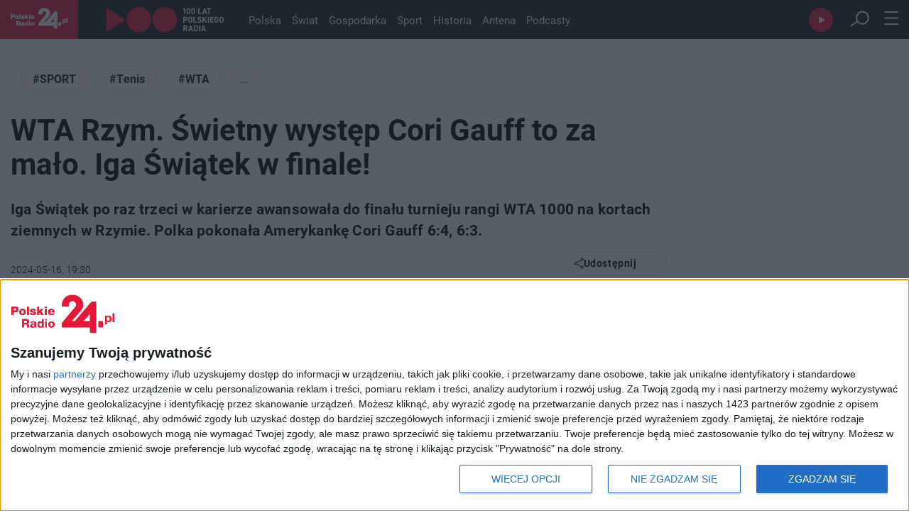

--- FILE ---
content_type: text/html; charset=utf-8
request_url: https://polskieradio24.pl/artykul/3379386,wta-rzym-swietny-wystep-cori-gauff-to-za-malo-iga-swiatek-w-finale
body_size: 30599
content:
<!DOCTYPE html><html lang="pl"><head><meta charSet="utf-8"/><meta name="viewport" content="width=device-width"/><meta name="max-image-preview" content="large"/><meta property="og:type" content="website"/><link rel="icon" href="/faviconPR24.ico"/><script type="application/ld+json">{"@context":"https://schema.org","@type":"Organization","name":"Polskie Radio 24","description":"Najnowsze informacje z kraju i światu, publicystyka polityczna i społeczna, tworzona przez anteny Polskiego Radia.","email":"kontakt@polskieradio24.pl","telephone":"+48 22 645 24 45","url":"https://polskieradio24.pl","image":"https://static.prsa.pl/images/c624a42e-5aa9-43ff-99c0-f5447c0727cd.jpg","sameAs":["https://www.facebook.com/PolskieRadio24pl","https://www.instagram.com/polskieradio/?hl=pl","https://twitter.com/PR24_pl","https://www.youtube.com/channel/UCTKxkwZp-aWyNsV3vdV2EpA","https://pl.wikipedia.org/wiki/Polskie_Radio_24"],"address":{"@type":"PostalAddress","addressLocality":"Warszawa, Polska","addressRegion":"Mazowieckie","postalCode":"00-977","streetAddress":"Aleja Niepodległości 77/85"},"logo":{"@type":"ImageObject","url":"https://static.prsa.pl/images/c624a42e-5aa9-43ff-99c0-f5447c0727cd.jpg","width":{"@type":"QuantitativeValue","value":1200},"height":{"@type":"QuantitativeValue","value":627}}}</script><meta name="description" content="Iga Świątek po raz trzeci w karierze awansowała do finału turnieju rangi WTA 1000 na kortach ziemnych w Rzymie. Polka pokonała Amerykankę Cori Gauff 6:4, 6:3.  "/><title>WTA Rzym. Świetny występ Cori Gauff to za mało. Iga Świątek w finale!  - Sport - PR24.PL</title><meta property="og:section" content="Sport"/><meta name="section" content="Sport"/><meta name="publisher" content="Polskie Radio 24"/><meta property="og:image" content="https://static.prsa.pl/images/0317e120-272c-4068-afe7-9d57ab423dc4.jpg"/><meta property="og:image:width" content="1200"/><meta property="og:image:height" content="630"/><meta name="twitter:image" content="https://static.prsa.pl/images/0317e120-272c-4068-afe7-9d57ab423dc4.jpg"/><meta name="twitter:card" content="summary_large_image"/><meta property="og:title" content="WTA Rzym. Świetny występ Cori Gauff to za mało. Iga Świątek w finale! "/><meta property="og:description" content="Iga Świątek po raz trzeci w karierze awansowała do finału turnieju rangi WTA 1000 na kortach ziemnych w Rzymie. Polka pokonała Amerykankę Cori Gauff 6:4, 6:3.  "/><meta property="og:url" content="https://polskieradio24.pl/artykul/3379386,wta-rzym-swietny-wystep-cori-gauff-to-za-malo-iga-swiatek-w-finale"/><meta property="og:type" content="article"/><meta property="og:locale" content="pl_PL"/><meta property="og:site_name" content="Polskie Radio 24"/><link rel="canonical" href="https://polskieradio24.pl/artykul/3379386,wta-rzym-swietny-wystep-cori-gauff-to-za-malo-iga-swiatek-w-finale"/><meta name="robots" content="max-image-preview:large"/><script type="application/ld+json">{"@context":"https://schema.org","@type":"NewsArticle","headline":"WTA Rzym. Świetny występ Cori Gauff to za mało. Iga Świątek w finale! ","description":"Iga Świątek po raz trzeci w karierze awansowała do finału turnieju rangi WTA 1000 na kortach ziemnych w Rzymie. Polka pokonała Amerykankę Cori Gauff 6:4, 6:3.  ","alternativeHeadline":"Świetny występ Gauff to za mało na Świątek. Polka w finale","articleBody":"Iga Świątek po raz trzeci w karierze awansowała do finału turnieju rangi WTA 1000 na kortach ziemnych w Rzymie. Polka pokonała Amerykankę Cori Gauff 6:4, 6:3.  ","articleSection":"Sport","keywords":"SPORT, Tenis, WTA, Iga Świątek, Coco Gauff","author":{"@type":"Organization","name":"Polskie Radio 24"},"mainEntityOfPage":{"@type":"WebPage","@id":"https://polskieradio24.pl/artykul/3379386,wta-rzym-swietny-wystep-cori-gauff-to-za-malo-iga-swiatek-w-finale"},"image":{"@type":"ImageObject","url":"https://static.prsa.pl/images/0317e120-272c-4068-afe7-9d57ab423dc4.file","width":1200,"height":627},"isAccessibleForFree":true,"url":"https://polskieradio24.pl/artykul/3379386,wta-rzym-swietny-wystep-cori-gauff-to-za-malo-iga-swiatek-w-finale","datePublished":"2024-05-16T19:30:00","dateModified":"2024-05-16T20:09:13.787","publisher":{"@type":"Organization","name":"Polskie Radio 24","description":"Oficjalny serwis informacyjny Polskiego Radia 24","logo":{"@type":"ImageObject","url":"https://static.prsa.pl/images/c624a42e-5aa9-43ff-99c0-f5447c0727cd.jpg","width":{"@type":"QuantitativeValue","value":1200},"height":{"@type":"QuantitativeValue","value":627}}}}</script><link rel="preload" as="image" imageSrcSet="/assets/pr24_logo.svg?w=128&amp;q=75 1x, /assets/pr24_logo.svg?w=256&amp;q=75 2x" fetchpriority="high"/><link rel="preload" as="image" imageSrcSet="/assets/logo_100_white.svg?w=256&amp;q=75 1x, /assets/logo_100_white.svg?w=384&amp;q=75 2x" fetchpriority="high"/><link rel="preload" as="image" imageSrcSet="https://api.pr24.pl/thumbnails?url=https%3A%2F%2Fstatic.prsa.pl%2Fimages%2F0317e120-272c-4068-afe7-9d57ab423dc4.file&amp;bucket=pr2&amp;w=1080&amp;q=75&amp;fit=contain 1x, https://api.pr24.pl/thumbnails?url=https%3A%2F%2Fstatic.prsa.pl%2Fimages%2F0317e120-272c-4068-afe7-9d57ab423dc4.file&amp;bucket=pr2&amp;w=1200&amp;q=75&amp;fit=contain 2x" fetchpriority="high"/><meta name="next-head-count" content="28"/><link rel="preconnect" crossorigin="anonymous" data-href="https://use.typekit.net"/><link rel="dns-prefetch" data-href="https://use.typekit.net"/><link rel="preconnect" href="https://www.googletagmanager.com"/><link rel="dns-prefetch" href="https://www.googletagmanager.com"/><link rel="preconnect" href="https://cmp.inmobi.com"/><link rel="dns-prefetch" href="https://cmp.inmobi.com"/><link rel="preconnect" href="https://sdk.mrf.io"/><link rel="dns-prefetch" href="https://sdk.mrf.io"/><link rel="preconnect" href="https://static.prsa.pl"/><link rel="dns-prefetch" href="https://static.prsa.pl"/><link rel="preconnect" href="https://cdn.pr24.pl"/><link rel="dns-prefetch" href="https://cdn.pr24.pl"/><script async=""><!-- InMobi Choice. Consent Manager Tag v3.0 (for TCF 2.2) -->
              (function() {
                var host = window.location.hostname;
                var element = document.createElement('script');
                var firstScript = document.getElementsByTagName('script')[0];
                var url = 'https://cmp.inmobi.com'
                  .concat('/choice/', 'k99HmLjjzgPy5', '/', host, '/choice.js?tag_version=V3');
                var uspTries = 0;
                var uspTriesLimit = 3;
                element.async = true;
                element.type = 'text/javascript';
                element.src = url;

                firstScript.parentNode.insertBefore(element, firstScript);

                function makeStub() {
                  var TCF_LOCATOR_NAME = '__tcfapiLocator';
                  var queue = [];
                  var win = window;
                  var cmpFrame;

                  function addFrame() {
                    var doc = win.document;
                    var otherCMP = !!(win.frames[TCF_LOCATOR_NAME]);

                    if (!otherCMP) {
                      if (doc.body) {
                        var iframe = doc.createElement('iframe');

                        iframe.style.cssText = 'display:none';
                        iframe.name = TCF_LOCATOR_NAME;
                        doc.body.appendChild(iframe);
                      } else {
                        setTimeout(addFrame, 5);
                      }
                    }
                    return !otherCMP;
                  }

                  function tcfAPIHandler() {
                    var gdprApplies;
                    var args = arguments;

                    if (!args.length) {
                      return queue;
                    } else if (args[0] === 'setGdprApplies') {
                      if (
                        args.length > 3 &&
                        args[2] === 2 &&
                        typeof args[3] === 'boolean'
                      ) {
                        gdprApplies = args[3];
                        if (typeof args[2] === 'function') {
                          args[2]('set', true);
                        }
                      }
                    } else if (args[0] === 'ping') {
                      var retr = {
                        gdprApplies: gdprApplies,
                        cmpLoaded: false,
                        cmpStatus: 'stub'
                      };

                      if (typeof args[2] === 'function') {
                        args[2](retr);
                      }
                    } else {
                      if(args[0] === 'init' && typeof args[3] === 'object') {
                        args[3] = Object.assign(args[3], { tag_version: 'V3' });
                      }
                      queue.push(args);
                    }
                  }

                  function postMessageEventHandler(event) {
                    var msgIsString = typeof event.data === 'string';
                    var json = {};

                    try {
                      if (msgIsString) {
                        json = JSON.parse(event.data);
                      } else {
                        json = event.data;
                      }
                    } catch (ignore) {}

                    var payload = json.__tcfapiCall;

                    if (payload) {
                      window.__tcfapi(
                        payload.command,
                        payload.version,
                        function(retValue, success) {
                          var returnMsg = {
                            __tcfapiReturn: {
                              returnValue: retValue,
                              success: success,
                              callId: payload.callId
                            }
                          };
                          if (msgIsString) {
                            returnMsg = JSON.stringify(returnMsg);
                          }
                          if (event && event.source && event.source.postMessage) {
                            event.source.postMessage(returnMsg, '*');
                          }
                        },
                        payload.parameter
                      );
                    }
                  }

                  while (win) {
                    try {
                      if (win.frames[TCF_LOCATOR_NAME]) {
                        cmpFrame = win;
                        break;
                      }
                    } catch (ignore) {}

                    if (win === window.top) {
                      break;
                    }
                    win = win.parent;
                  }
                  if (!cmpFrame) {
                    addFrame();
                    win.__tcfapi = tcfAPIHandler;
                    win.addEventListener('message', postMessageEventHandler, false);
                  }
                };

                makeStub();

                var uspStubFunction = function() {
                  var arg = arguments;
                  if (typeof window.__uspapi !== uspStubFunction) {
                    setTimeout(function() {
                      if (typeof window.__uspapi !== 'undefined') {
                        window.__uspapi.apply(window.__uspapi, arg);
                      }
                    }, 500);
                  }
                };

                var checkIfUspIsReady = function() {
                  uspTries++;
                  if (window.__uspapi === uspStubFunction && uspTries < uspTriesLimit) {
                    console.warn('USP is not accessible');
                  } else {
                    clearInterval(uspInterval);
                  }
                };

                if (typeof window.__uspapi === 'undefined') {
                  window.__uspapi = uspStubFunction;
                  var uspInterval = setInterval(checkIfUspIsReady, 6000);
                }
              })();
              <!-- End InMobi Choice. Consent Manager Tag v3.0 (for TCF 2.2) --></script><script type="text/javascript" src="https://www.googletagmanager.com/gtag/js?id=G-6BZ5JC4GRQ" async=""></script><script id="gtag-init" defer="">window.dataLayer = window.dataLayer || [];
                            function gtag(){dataLayer.push(arguments);}
                            gtag('js', new Date());

                            gtag('config', 'G-6BZ5JC4GRQ');</script><script defer="">!function(){"use strict";function e(e){var t=!(arguments.length>1&&void 0!==arguments[1])||arguments[1],c=document.createElement("script");c.src=e,t?c.type="module":(c.async=!0,c.type="text/javascript",c.setAttribute("nomodule",""));var n=document.getElementsByTagName("script")[0];n.parentNode.insertBefore(c,n)}!function(t,c){!function(t,c,n){var a,o,r;n.accountId=c,null!==(a=t.marfeel)&&void 0!==a||(t.marfeel={}),null!==(o=(r=t.marfeel).cmd)&&void 0!==o||(r.cmd=[]),t.marfeel.config=n;var i="https://sdk.mrf.io/statics";e("".concat(i,"/marfeel-sdk.js?id=").concat(c),!0),e("".concat(i,"/marfeel-sdk.es5.js?id=").concat(c),!1)}(t,c,arguments.length>2&&void 0!==arguments[2]?arguments[2]:{})}(window,"6785",{} /* Config */)}();
            </script><link rel="preconnect" href="https://use.typekit.net" crossorigin /><link rel="preload" href="/_next/static/css/ea0cd22bcd209213.css" as="style"/><link rel="stylesheet" href="/_next/static/css/ea0cd22bcd209213.css" data-n-g=""/><link rel="preload" href="/_next/static/css/52e4aba9be0f7512.css" as="style"/><link rel="stylesheet" href="/_next/static/css/52e4aba9be0f7512.css" data-n-p=""/><link rel="preload" href="/_next/static/css/607c15048a5e6801.css" as="style"/><link rel="stylesheet" href="/_next/static/css/607c15048a5e6801.css" data-n-p=""/><link rel="preload" href="/_next/static/css/91a0f51b32c53c40.css" as="style"/><link rel="stylesheet" href="/_next/static/css/91a0f51b32c53c40.css" data-n-p=""/><noscript data-n-css=""></noscript><script defer="" nomodule="" src="/_next/static/chunks/polyfills-c67a75d1b6f99dc8.js"></script><script src="/_next/static/chunks/webpack-1313bf4ffe1ba611.js" defer=""></script><script src="/_next/static/chunks/framework-b78bc773b89d3272.js" defer=""></script><script src="/_next/static/chunks/main-74afa31eee71fe01.js" defer=""></script><script src="/_next/static/chunks/pages/_app-1f7b511b10f262c6.js" defer=""></script><script src="/_next/static/chunks/981-0dc1268c8a6c50a3.js" defer=""></script><script src="/_next/static/chunks/9665-af4850faed3bfd7b.js" defer=""></script><script src="/_next/static/chunks/585-d89bb68a8794ae97.js" defer=""></script><script src="/_next/static/chunks/3041-16e0071b3a853571.js" defer=""></script><script src="/_next/static/chunks/57-8bed50f553fa9029.js" defer=""></script><script src="/_next/static/chunks/9336-a6b9d85da0b2f269.js" defer=""></script><script src="/_next/static/chunks/6777-961f1f291e5a3a99.js" defer=""></script><script src="/_next/static/chunks/pages/artykul/%5Bid%5D-668fa8ae46ed4a03.js" defer=""></script><script src="/_next/static/aR79lO7SBaBBjJI-yERue/_buildManifest.js" defer=""></script><script src="/_next/static/aR79lO7SBaBBjJI-yERue/_ssgManifest.js" defer=""></script><style data-href="https://use.typekit.net/mur1ses.css">@import url("https://p.typekit.net/p.css?s=1&k=mur1ses&ht=tk&f=15496.15498.15501.15505.15506.15508.15510.26838.26839.26840.26841.26842.28900.28901.28904.28905&a=29192088&app=typekit&e=css");@font-face{font-family:"roboto";src:url("https://use.typekit.net/af/2fba6c/00000000000000007735a086/30/l?primer=f592e0a4b9356877842506ce344308576437e4f677d7c9b78ca2162e6cad991a&fvd=n9&v=3") format("woff2"),url("https://use.typekit.net/af/2fba6c/00000000000000007735a086/30/d?primer=f592e0a4b9356877842506ce344308576437e4f677d7c9b78ca2162e6cad991a&fvd=n9&v=3") format("woff"),url("https://use.typekit.net/af/2fba6c/00000000000000007735a086/30/a?primer=f592e0a4b9356877842506ce344308576437e4f677d7c9b78ca2162e6cad991a&fvd=n9&v=3") format("opentype");font-display:auto;font-style:normal;font-weight:900;font-stretch:normal}@font-face{font-family:"roboto";src:url("https://use.typekit.net/af/9d5bd3/00000000000000007735a09f/30/l?primer=f592e0a4b9356877842506ce344308576437e4f677d7c9b78ca2162e6cad991a&fvd=n7&v=3") format("woff2"),url("https://use.typekit.net/af/9d5bd3/00000000000000007735a09f/30/d?primer=f592e0a4b9356877842506ce344308576437e4f677d7c9b78ca2162e6cad991a&fvd=n7&v=3") format("woff"),url("https://use.typekit.net/af/9d5bd3/00000000000000007735a09f/30/a?primer=f592e0a4b9356877842506ce344308576437e4f677d7c9b78ca2162e6cad991a&fvd=n7&v=3") format("opentype");font-display:auto;font-style:normal;font-weight:700;font-stretch:normal}@font-face{font-family:"roboto";src:url("https://use.typekit.net/af/92aa75/00000000000000007735a0a3/30/l?primer=f592e0a4b9356877842506ce344308576437e4f677d7c9b78ca2162e6cad991a&fvd=i7&v=3") format("woff2"),url("https://use.typekit.net/af/92aa75/00000000000000007735a0a3/30/d?primer=f592e0a4b9356877842506ce344308576437e4f677d7c9b78ca2162e6cad991a&fvd=i7&v=3") format("woff"),url("https://use.typekit.net/af/92aa75/00000000000000007735a0a3/30/a?primer=f592e0a4b9356877842506ce344308576437e4f677d7c9b78ca2162e6cad991a&fvd=i7&v=3") format("opentype");font-display:auto;font-style:italic;font-weight:700;font-stretch:normal}@font-face{font-family:"roboto";src:url("https://use.typekit.net/af/75987d/00000000000000007735a0a8/30/l?primer=f592e0a4b9356877842506ce344308576437e4f677d7c9b78ca2162e6cad991a&fvd=i4&v=3") format("woff2"),url("https://use.typekit.net/af/75987d/00000000000000007735a0a8/30/d?primer=f592e0a4b9356877842506ce344308576437e4f677d7c9b78ca2162e6cad991a&fvd=i4&v=3") format("woff"),url("https://use.typekit.net/af/75987d/00000000000000007735a0a8/30/a?primer=f592e0a4b9356877842506ce344308576437e4f677d7c9b78ca2162e6cad991a&fvd=i4&v=3") format("opentype");font-display:auto;font-style:italic;font-weight:400;font-stretch:normal}@font-face{font-family:"roboto";src:url("https://use.typekit.net/af/dec5ec/00000000000000007735a096/30/l?primer=f592e0a4b9356877842506ce344308576437e4f677d7c9b78ca2162e6cad991a&fvd=n3&v=3") format("woff2"),url("https://use.typekit.net/af/dec5ec/00000000000000007735a096/30/d?primer=f592e0a4b9356877842506ce344308576437e4f677d7c9b78ca2162e6cad991a&fvd=n3&v=3") format("woff"),url("https://use.typekit.net/af/dec5ec/00000000000000007735a096/30/a?primer=f592e0a4b9356877842506ce344308576437e4f677d7c9b78ca2162e6cad991a&fvd=n3&v=3") format("opentype");font-display:auto;font-style:normal;font-weight:300;font-stretch:normal}@font-face{font-family:"roboto";src:url("https://use.typekit.net/af/00cc08/00000000000000007735a0a6/30/l?primer=f592e0a4b9356877842506ce344308576437e4f677d7c9b78ca2162e6cad991a&fvd=n5&v=3") format("woff2"),url("https://use.typekit.net/af/00cc08/00000000000000007735a0a6/30/d?primer=f592e0a4b9356877842506ce344308576437e4f677d7c9b78ca2162e6cad991a&fvd=n5&v=3") format("woff"),url("https://use.typekit.net/af/00cc08/00000000000000007735a0a6/30/a?primer=f592e0a4b9356877842506ce344308576437e4f677d7c9b78ca2162e6cad991a&fvd=n5&v=3") format("opentype");font-display:auto;font-style:normal;font-weight:500;font-stretch:normal}@font-face{font-family:"roboto";src:url("https://use.typekit.net/af/7f1b26/00000000000000007735a0ac/30/l?primer=f592e0a4b9356877842506ce344308576437e4f677d7c9b78ca2162e6cad991a&fvd=n4&v=3") format("woff2"),url("https://use.typekit.net/af/7f1b26/00000000000000007735a0ac/30/d?primer=f592e0a4b9356877842506ce344308576437e4f677d7c9b78ca2162e6cad991a&fvd=n4&v=3") format("woff"),url("https://use.typekit.net/af/7f1b26/00000000000000007735a0ac/30/a?primer=f592e0a4b9356877842506ce344308576437e4f677d7c9b78ca2162e6cad991a&fvd=n4&v=3") format("opentype");font-display:auto;font-style:normal;font-weight:400;font-stretch:normal}@font-face{font-family:"roboto-condensed";src:url("https://use.typekit.net/af/65ad6b/00000000000000007735a09c/30/l?primer=f592e0a4b9356877842506ce344308576437e4f677d7c9b78ca2162e6cad991a&fvd=n3&v=3") format("woff2"),url("https://use.typekit.net/af/65ad6b/00000000000000007735a09c/30/d?primer=f592e0a4b9356877842506ce344308576437e4f677d7c9b78ca2162e6cad991a&fvd=n3&v=3") format("woff"),url("https://use.typekit.net/af/65ad6b/00000000000000007735a09c/30/a?primer=f592e0a4b9356877842506ce344308576437e4f677d7c9b78ca2162e6cad991a&fvd=n3&v=3") format("opentype");font-display:auto;font-style:normal;font-weight:300;font-stretch:normal}@font-face{font-family:"roboto-condensed";src:url("https://use.typekit.net/af/2876c8/00000000000000007735a08c/30/l?primer=f592e0a4b9356877842506ce344308576437e4f677d7c9b78ca2162e6cad991a&fvd=i4&v=3") format("woff2"),url("https://use.typekit.net/af/2876c8/00000000000000007735a08c/30/d?primer=f592e0a4b9356877842506ce344308576437e4f677d7c9b78ca2162e6cad991a&fvd=i4&v=3") format("woff"),url("https://use.typekit.net/af/2876c8/00000000000000007735a08c/30/a?primer=f592e0a4b9356877842506ce344308576437e4f677d7c9b78ca2162e6cad991a&fvd=i4&v=3") format("opentype");font-display:auto;font-style:italic;font-weight:400;font-stretch:normal}@font-face{font-family:"roboto-condensed";src:url("https://use.typekit.net/af/ea559d/00000000000000007735a08d/30/l?primer=f592e0a4b9356877842506ce344308576437e4f677d7c9b78ca2162e6cad991a&fvd=n4&v=3") format("woff2"),url("https://use.typekit.net/af/ea559d/00000000000000007735a08d/30/d?primer=f592e0a4b9356877842506ce344308576437e4f677d7c9b78ca2162e6cad991a&fvd=n4&v=3") format("woff"),url("https://use.typekit.net/af/ea559d/00000000000000007735a08d/30/a?primer=f592e0a4b9356877842506ce344308576437e4f677d7c9b78ca2162e6cad991a&fvd=n4&v=3") format("opentype");font-display:auto;font-style:normal;font-weight:400;font-stretch:normal}@font-face{font-family:"roboto-condensed";src:url("https://use.typekit.net/af/3eafcb/00000000000000007735a092/30/l?primer=f592e0a4b9356877842506ce344308576437e4f677d7c9b78ca2162e6cad991a&fvd=i7&v=3") format("woff2"),url("https://use.typekit.net/af/3eafcb/00000000000000007735a092/30/d?primer=f592e0a4b9356877842506ce344308576437e4f677d7c9b78ca2162e6cad991a&fvd=i7&v=3") format("woff"),url("https://use.typekit.net/af/3eafcb/00000000000000007735a092/30/a?primer=f592e0a4b9356877842506ce344308576437e4f677d7c9b78ca2162e6cad991a&fvd=i7&v=3") format("opentype");font-display:auto;font-style:italic;font-weight:700;font-stretch:normal}@font-face{font-family:"roboto-condensed";src:url("https://use.typekit.net/af/386c0d/00000000000000007735a09d/30/l?primer=f592e0a4b9356877842506ce344308576437e4f677d7c9b78ca2162e6cad991a&fvd=n7&v=3") format("woff2"),url("https://use.typekit.net/af/386c0d/00000000000000007735a09d/30/d?primer=f592e0a4b9356877842506ce344308576437e4f677d7c9b78ca2162e6cad991a&fvd=n7&v=3") format("woff"),url("https://use.typekit.net/af/386c0d/00000000000000007735a09d/30/a?primer=f592e0a4b9356877842506ce344308576437e4f677d7c9b78ca2162e6cad991a&fvd=n7&v=3") format("opentype");font-display:auto;font-style:normal;font-weight:700;font-stretch:normal}@font-face{font-family:"roboto-mono";src:url("https://use.typekit.net/af/bccc3a/00000000000000007735a0a9/30/l?primer=7cdcb44be4a7db8877ffa5c0007b8dd865b3bbc383831fe2ea177f62257a9191&fvd=i4&v=3") format("woff2"),url("https://use.typekit.net/af/bccc3a/00000000000000007735a0a9/30/d?primer=7cdcb44be4a7db8877ffa5c0007b8dd865b3bbc383831fe2ea177f62257a9191&fvd=i4&v=3") format("woff"),url("https://use.typekit.net/af/bccc3a/00000000000000007735a0a9/30/a?primer=7cdcb44be4a7db8877ffa5c0007b8dd865b3bbc383831fe2ea177f62257a9191&fvd=i4&v=3") format("opentype");font-display:auto;font-style:italic;font-weight:400;font-stretch:normal}@font-face{font-family:"roboto-mono";src:url("https://use.typekit.net/af/0fa94e/00000000000000007735a098/30/l?primer=7cdcb44be4a7db8877ffa5c0007b8dd865b3bbc383831fe2ea177f62257a9191&fvd=n4&v=3") format("woff2"),url("https://use.typekit.net/af/0fa94e/00000000000000007735a098/30/d?primer=7cdcb44be4a7db8877ffa5c0007b8dd865b3bbc383831fe2ea177f62257a9191&fvd=n4&v=3") format("woff"),url("https://use.typekit.net/af/0fa94e/00000000000000007735a098/30/a?primer=7cdcb44be4a7db8877ffa5c0007b8dd865b3bbc383831fe2ea177f62257a9191&fvd=n4&v=3") format("opentype");font-display:auto;font-style:normal;font-weight:400;font-stretch:normal}@font-face{font-family:"roboto-mono";src:url("https://use.typekit.net/af/3a928c/00000000000000007735a0ab/30/l?primer=7cdcb44be4a7db8877ffa5c0007b8dd865b3bbc383831fe2ea177f62257a9191&fvd=i7&v=3") format("woff2"),url("https://use.typekit.net/af/3a928c/00000000000000007735a0ab/30/d?primer=7cdcb44be4a7db8877ffa5c0007b8dd865b3bbc383831fe2ea177f62257a9191&fvd=i7&v=3") format("woff"),url("https://use.typekit.net/af/3a928c/00000000000000007735a0ab/30/a?primer=7cdcb44be4a7db8877ffa5c0007b8dd865b3bbc383831fe2ea177f62257a9191&fvd=i7&v=3") format("opentype");font-display:auto;font-style:italic;font-weight:700;font-stretch:normal}@font-face{font-family:"roboto-mono";src:url("https://use.typekit.net/af/b13ad7/00000000000000007735a0ad/30/l?primer=7cdcb44be4a7db8877ffa5c0007b8dd865b3bbc383831fe2ea177f62257a9191&fvd=n7&v=3") format("woff2"),url("https://use.typekit.net/af/b13ad7/00000000000000007735a0ad/30/d?primer=7cdcb44be4a7db8877ffa5c0007b8dd865b3bbc383831fe2ea177f62257a9191&fvd=n7&v=3") format("woff"),url("https://use.typekit.net/af/b13ad7/00000000000000007735a0ad/30/a?primer=7cdcb44be4a7db8877ffa5c0007b8dd865b3bbc383831fe2ea177f62257a9191&fvd=n7&v=3") format("opentype");font-display:auto;font-style:normal;font-weight:700;font-stretch:normal}.tk-roboto{font-family:"roboto",sans-serif}.tk-roboto-condensed{font-family:"roboto-condensed",sans-serif}.tk-roboto-mono{font-family:"roboto-mono",monospace}</style><style data-href="https://use.typekit.net/jyy2czy.css">@import url("https://p.typekit.net/p.css?s=1&k=jyy2czy&ht=tk&f=6958.6959.6960.6961.6962.6963.6964.6965&a=29192088&app=typekit&e=css");@font-face{font-family:"pt-sans";src:url("https://use.typekit.net/af/02253d/000000000000000077359b88/30/l?primer=f592e0a4b9356877842506ce344308576437e4f677d7c9b78ca2162e6cad991a&fvd=n4&v=3") format("woff2"),url("https://use.typekit.net/af/02253d/000000000000000077359b88/30/d?primer=f592e0a4b9356877842506ce344308576437e4f677d7c9b78ca2162e6cad991a&fvd=n4&v=3") format("woff"),url("https://use.typekit.net/af/02253d/000000000000000077359b88/30/a?primer=f592e0a4b9356877842506ce344308576437e4f677d7c9b78ca2162e6cad991a&fvd=n4&v=3") format("opentype");font-display:auto;font-style:normal;font-weight:400;font-stretch:normal}@font-face{font-family:"pt-sans";src:url("https://use.typekit.net/af/4095d6/000000000000000077359b8a/30/l?primer=f592e0a4b9356877842506ce344308576437e4f677d7c9b78ca2162e6cad991a&fvd=i4&v=3") format("woff2"),url("https://use.typekit.net/af/4095d6/000000000000000077359b8a/30/d?primer=f592e0a4b9356877842506ce344308576437e4f677d7c9b78ca2162e6cad991a&fvd=i4&v=3") format("woff"),url("https://use.typekit.net/af/4095d6/000000000000000077359b8a/30/a?primer=f592e0a4b9356877842506ce344308576437e4f677d7c9b78ca2162e6cad991a&fvd=i4&v=3") format("opentype");font-display:auto;font-style:italic;font-weight:400;font-stretch:normal}@font-face{font-family:"pt-sans";src:url("https://use.typekit.net/af/de3684/000000000000000077359b8f/30/l?primer=f592e0a4b9356877842506ce344308576437e4f677d7c9b78ca2162e6cad991a&fvd=n7&v=3") format("woff2"),url("https://use.typekit.net/af/de3684/000000000000000077359b8f/30/d?primer=f592e0a4b9356877842506ce344308576437e4f677d7c9b78ca2162e6cad991a&fvd=n7&v=3") format("woff"),url("https://use.typekit.net/af/de3684/000000000000000077359b8f/30/a?primer=f592e0a4b9356877842506ce344308576437e4f677d7c9b78ca2162e6cad991a&fvd=n7&v=3") format("opentype");font-display:auto;font-style:normal;font-weight:700;font-stretch:normal}@font-face{font-family:"pt-sans";src:url("https://use.typekit.net/af/fc7d50/000000000000000077359b92/30/l?primer=f592e0a4b9356877842506ce344308576437e4f677d7c9b78ca2162e6cad991a&fvd=i7&v=3") format("woff2"),url("https://use.typekit.net/af/fc7d50/000000000000000077359b92/30/d?primer=f592e0a4b9356877842506ce344308576437e4f677d7c9b78ca2162e6cad991a&fvd=i7&v=3") format("woff"),url("https://use.typekit.net/af/fc7d50/000000000000000077359b92/30/a?primer=f592e0a4b9356877842506ce344308576437e4f677d7c9b78ca2162e6cad991a&fvd=i7&v=3") format("opentype");font-display:auto;font-style:italic;font-weight:700;font-stretch:normal}@font-face{font-family:"pt-sans-narrow";src:url("https://use.typekit.net/af/a1daba/000000000000000077359b7e/30/l?primer=f592e0a4b9356877842506ce344308576437e4f677d7c9b78ca2162e6cad991a&fvd=n4&v=3") format("woff2"),url("https://use.typekit.net/af/a1daba/000000000000000077359b7e/30/d?primer=f592e0a4b9356877842506ce344308576437e4f677d7c9b78ca2162e6cad991a&fvd=n4&v=3") format("woff"),url("https://use.typekit.net/af/a1daba/000000000000000077359b7e/30/a?primer=f592e0a4b9356877842506ce344308576437e4f677d7c9b78ca2162e6cad991a&fvd=n4&v=3") format("opentype");font-display:auto;font-style:normal;font-weight:400;font-stretch:normal}@font-face{font-family:"pt-sans-narrow";src:url("https://use.typekit.net/af/bac4fc/000000000000000077359b81/30/l?primer=f592e0a4b9356877842506ce344308576437e4f677d7c9b78ca2162e6cad991a&fvd=n7&v=3") format("woff2"),url("https://use.typekit.net/af/bac4fc/000000000000000077359b81/30/d?primer=f592e0a4b9356877842506ce344308576437e4f677d7c9b78ca2162e6cad991a&fvd=n7&v=3") format("woff"),url("https://use.typekit.net/af/bac4fc/000000000000000077359b81/30/a?primer=f592e0a4b9356877842506ce344308576437e4f677d7c9b78ca2162e6cad991a&fvd=n7&v=3") format("opentype");font-display:auto;font-style:normal;font-weight:700;font-stretch:normal}@font-face{font-family:"pt-sans-caption";src:url("https://use.typekit.net/af/2ed4a8/000000000000000077359b84/30/l?primer=f592e0a4b9356877842506ce344308576437e4f677d7c9b78ca2162e6cad991a&fvd=n4&v=3") format("woff2"),url("https://use.typekit.net/af/2ed4a8/000000000000000077359b84/30/d?primer=f592e0a4b9356877842506ce344308576437e4f677d7c9b78ca2162e6cad991a&fvd=n4&v=3") format("woff"),url("https://use.typekit.net/af/2ed4a8/000000000000000077359b84/30/a?primer=f592e0a4b9356877842506ce344308576437e4f677d7c9b78ca2162e6cad991a&fvd=n4&v=3") format("opentype");font-display:auto;font-style:normal;font-weight:400;font-stretch:normal}@font-face{font-family:"pt-sans-caption";src:url("https://use.typekit.net/af/d3b709/000000000000000077359b86/30/l?primer=f592e0a4b9356877842506ce344308576437e4f677d7c9b78ca2162e6cad991a&fvd=n7&v=3") format("woff2"),url("https://use.typekit.net/af/d3b709/000000000000000077359b86/30/d?primer=f592e0a4b9356877842506ce344308576437e4f677d7c9b78ca2162e6cad991a&fvd=n7&v=3") format("woff"),url("https://use.typekit.net/af/d3b709/000000000000000077359b86/30/a?primer=f592e0a4b9356877842506ce344308576437e4f677d7c9b78ca2162e6cad991a&fvd=n7&v=3") format("opentype");font-display:auto;font-style:normal;font-weight:700;font-stretch:normal}.tk-pt-sans{font-family:"pt-sans",sans-serif}.tk-pt-sans-narrow{font-family:"pt-sans-narrow",sans-serif}.tk-pt-sans-caption{font-family:"pt-sans-caption",sans-serif}</style></head><body><div id="__next"><script>!function(){try{var d=document.documentElement,n='data-theme',s='setAttribute';var e=localStorage.getItem('theme');if('system'===e||(!e&&true)){var t='(prefers-color-scheme: dark)',m=window.matchMedia(t);if(m.media!==t||m.matches){d.style.colorScheme = 'dark';d[s](n,'dark')}else{d.style.colorScheme = 'light';d[s](n,'light')}}else if(e){d[s](n,e|| '')}if(e==='light'||e==='dark')d.style.colorScheme=e}catch(e){}}()</script><div><header class="Header_container__r_qvZ"><nav class="container Header_nav__BtH7l"><ul class="Header_navList__6ZNEM"><li><a href="/"><img alt="pr24 logo" fetchpriority="high" width="108" height="40" decoding="async" data-nimg="1" style="color:transparent" srcSet="/assets/pr24_logo.svg?w=128&amp;q=75 1x, /assets/pr24_logo.svg?w=256&amp;q=75 2x" src="/assets/pr24_logo.svg?w=256&amp;q=75"/></a></li><li><a target="_blank" style="display:flex" href="https://polskieradio.pl/"><img alt="100 logo pr" fetchpriority="high" width="165" height="36" decoding="async" data-nimg="1" class="Header_logo100__NFjRy" style="color:transparent" srcSet="/assets/logo_100_white.svg?w=256&amp;q=75 1x, /assets/logo_100_white.svg?w=384&amp;q=75 2x" src="/assets/logo_100_white.svg?w=384&amp;q=75"/></a></li><li class="Header_navListItem__ewsEr  false"><a href="/polska">Polska</a></li><li class="Header_navListItem__ewsEr  false"><a href="/swiat">Świat</a></li><li class="Header_navListItem__ewsEr  false"><a href="/gospodarka">Gospodarka</a></li><li class="Header_navListItem__ewsEr  false"><a href="/sport">Sport</a></li><li class="Header_navListItem__ewsEr  false"><a href="/historia">Historia</a></li><li class="Header_navListItem__ewsEr  false"><a href="/antena">Antena</a></li><li class="Header_navListItem__ewsEr  false"><a href="https://www.polskieradio.pl/pr24/podcasty" target="_blank" rel="noopener noreferrer">Podcasty</a></li><li class="Header_navListItemButton__twPSO Header_navPlayer__7W1IL"><div></div></li><li class="Header_navListItemButton__twPSO Header_navSearch__jZyE6 false"><label for="searchInputMain" hidden="">Wyszukaj</label><input id="searchInputMain" type="search"/><button role="button" aria-label="Wyszukaj"><img alt="Szukaj" loading="lazy" width="28" height="25" decoding="async" data-nimg="1" style="color:transparent" srcSet="/assets/search_button.svg?w=32&amp;q=75 1x, /assets/search_button.svg?w=64&amp;q=75 2x" src="/assets/search_button.svg?w=64&amp;q=75"/></button></li><li class="Header_navListItemButton__twPSO"><button class="Header_navBurger__zn58b" role="button" aria-label="Otwóz menu"><svg width="20" height="19" viewBox="0 0 20 19" fill="none" xmlns="http://www.w3.org/2000/svg"><line x1="1" y1="1" x2="19.0008" y2="1" stroke="#FEFEFE" stroke-width="2" stroke-linecap="round"></line><line x1="1" y1="9.5" x2="19.0008" y2="9.5" stroke="#FEFEFE" stroke-width="2" stroke-linecap="round"></line><line x1="1" y1="18" x2="19.0008" y2="18" stroke="#FEFEFE" stroke-width="2" stroke-linecap="round"></line></svg></button><ul></ul></li></ul></nav></header><div></div><main style="margin-bottom:0"><div style="background-color:var(--light-background)"><div class="container"><div></div></div></div><div class="Article_articleContent__U8P4J"><div></div><div class="container Article_container__1QWOW"><div class="Article_wrapper__fDd95"><div class="grid Article_grid__vLz0x"><section class="span-9 span-md-12"><div class="Article_topTagBox__GOIe9"><div class="TagList_container__G__1_" style="margin-bottom:10px"><ul class="TagList_tagList__Ddll5"><li class="TagList_tagListItem__iDUgW"><a href="/tag-tematyczny?name=SPORT&amp;id=307">#SPORT</a></li><li class="TagList_tagListItem__iDUgW"><a href="/tag-tematyczny?name=Tenis&amp;id=1906">#Tenis</a></li><li class="TagList_tagListItem__iDUgW"><a href="/tag-tematyczny?name=WTA&amp;id=26255">#WTA</a></li><li tabindex="0" class="TagList_tagListItem__iDUgW TagList_tagListItemMore__krSQ3">...</li><li></li></ul></div></div><h1 class="Article_title__CD5L3">WTA Rzym. Świetny występ Cori Gauff to za mało. Iga Świątek w finale! </h1><h2 class="Article_lead___iX_N">Iga Świątek po raz trzeci w karierze awansowała do finału turnieju rangi WTA 1000 na kortach ziemnych w Rzymie. Polka pokonała Amerykankę Cori Gauff 6:4, 6:3.  </h2><section class="ArticleStats_articleStats__QtVCm"><div class="ArticleStats_leftColWrapper__hpkdv"><div class="ArticleStats_articleStatsAuthor__u_SGt"><div><p class="ArticleStats_articleStatsAuthorName__NU_xk"></p><div class="ArticleStats_dateAndTime__gIpyH"><p class="ArticleStats_date__vaLoM">2024-05-16, 19:30</p></div></div></div></div><article class="ShareOptions_shareOptionsWrapper__JevzI"><button class="ShareOptions_shareOption__vhDZI ShareOptions_shareOptionHeader__7Bp2q" role="button" aria-label="Udostępnij"><svg width="14" height="16" viewBox="0 0 14 16" fill="none" xmlns="http://www.w3.org/2000/svg"><path d="M11.6312 15.5C11.0437 15.5 10.5406 15.2906 10.1219 14.8719C9.70312 14.4531 9.49375 13.95 9.49375 13.3625C9.49375 13.275 9.50313 13.1719 9.52188 13.0531C9.54063 12.9344 9.56875 12.825 9.60625 12.725L3.925 9.425C3.7375 9.6375 3.50625 9.80937 3.23125 9.94062C2.95625 10.0719 2.675 10.1375 2.3875 10.1375C1.8 10.1375 1.29688 9.92812 0.878125 9.50937C0.459375 9.09062 0.25 8.5875 0.25 8C0.25 7.4 0.459375 6.89375 0.878125 6.48125C1.29688 6.06875 1.8 5.8625 2.3875 5.8625C2.675 5.8625 2.95 5.91875 3.2125 6.03125C3.475 6.14375 3.7125 6.30625 3.925 6.51875L9.60625 3.25625C9.56875 3.16875 9.54063 3.06875 9.52188 2.95625C9.50313 2.84375 9.49375 2.7375 9.49375 2.6375C9.49375 2.0375 9.70312 1.53125 10.1219 1.11875C10.5406 0.70625 11.0437 0.5 11.6312 0.5C12.2312 0.5 12.7375 0.70625 13.15 1.11875C13.5625 1.53125 13.7687 2.0375 13.7687 2.6375C13.7687 3.225 13.5625 3.72813 13.15 4.14688C12.7375 4.56563 12.2312 4.775 11.6312 4.775C11.3437 4.775 11.0656 4.72812 10.7969 4.63437C10.5281 4.54062 10.3 4.3875 10.1125 4.175L4.43125 7.325C4.45625 7.425 4.47813 7.54063 4.49688 7.67188C4.51563 7.80312 4.525 7.9125 4.525 8C4.525 8.0875 4.51563 8.18125 4.49688 8.28125C4.47813 8.38125 4.45625 8.48125 4.43125 8.58125L10.1125 11.8063C10.3 11.6313 10.5187 11.4906 10.7687 11.3844C11.0188 11.2781 11.3062 11.225 11.6312 11.225C12.2312 11.225 12.7375 11.4312 13.15 11.8438C13.5625 12.2563 13.7687 12.7625 13.7687 13.3625C13.7687 13.95 13.5625 14.4531 13.15 14.8719C12.7375 15.2906 12.2312 15.5 11.6312 15.5ZM11.6312 3.65C11.9187 3.65 12.1594 3.55312 12.3531 3.35938C12.5469 3.16563 12.6437 2.925 12.6437 2.6375C12.6437 2.35 12.5469 2.10938 12.3531 1.91563C12.1594 1.72188 11.9187 1.625 11.6312 1.625C11.3437 1.625 11.1031 1.72188 10.9094 1.91563C10.7156 2.10938 10.6188 2.35 10.6188 2.6375C10.6188 2.925 10.7156 3.16563 10.9094 3.35938C11.1031 3.55312 11.3437 3.65 11.6312 3.65ZM2.3875 9.0125C2.675 9.0125 2.91563 8.91562 3.10938 8.72187C3.30312 8.52812 3.4 8.2875 3.4 8C3.4 7.7125 3.30312 7.47188 3.10938 7.27813C2.91563 7.08438 2.675 6.9875 2.3875 6.9875C2.1 6.9875 1.85937 7.08438 1.66562 7.27813C1.47187 7.47188 1.375 7.7125 1.375 8C1.375 8.2875 1.47187 8.52812 1.66562 8.72187C1.85937 8.91562 2.1 9.0125 2.3875 9.0125ZM11.6312 14.375C11.9187 14.375 12.1594 14.2781 12.3531 14.0844C12.5469 13.8906 12.6437 13.65 12.6437 13.3625C12.6437 13.075 12.5469 12.8344 12.3531 12.6406C12.1594 12.4469 11.9187 12.35 11.6312 12.35C11.3437 12.35 11.1031 12.4469 10.9094 12.6406C10.7156 12.8344 10.6188 13.075 10.6188 13.3625C10.6188 13.65 10.7156 13.8906 10.9094 14.0844C11.1031 14.2781 11.3437 14.375 11.6312 14.375Z" fill="#1C1C21"></path></svg><span>Udostępnij</span></button><div class="ShareOptions_shareOptionsList__JzrNk"><a class="ShareOptions_shareOption__vhDZI" target="_blank" href="https://twitter.com/intent/tweet?source=webclient&amp;text=WTA Rzym. Świetny występ Cori Gauff to za mało. Iga Świątek w finale! &amp;url=https://polskieradio24.pl/artykul/3379386,wta-rzym-swietny-wystep-cori-gauff-to-za-malo-iga-swiatek-w-finale&amp;original_referer=https://polskieradio24.pl/artykul/3379386,wta-rzym-swietny-wystep-cori-gauff-to-za-malo-iga-swiatek-w-finale"><svg xmlns="http://www.w3.org/2000/svg" width="20" height="20" viewBox="0 0 20 20" fill="none"><path d="M1.62542 1.41357L8.55122 10.7422L1.55475 18.304H3.10952L9.25793 11.6609L14.2049 18.304H19.576L12.2261 8.48071L18.7279 1.41357H17.1731L11.5194 7.49131L6.99644 1.41357H1.62542ZM3.95758 2.54432H6.43107L17.3145 17.1026H14.841L3.95758 2.54432Z" fill="#1C1C21"></path></svg><span>Twitter</span></a><a class="ShareOptions_shareOption__vhDZI" target="_blank" href="https://www.facebook.com/sharer/sharer.php?u=https://polskieradio24.pl/artykul/3379386,wta-rzym-swietny-wystep-cori-gauff-to-za-malo-iga-swiatek-w-finale"><svg xmlns="http://www.w3.org/2000/svg" width="21" height="21" viewBox="0 0 21 21" fill="none"><path d="M19.25 10.5C19.25 5.67 15.33 1.75 10.5 1.75C5.67 1.75 1.75 5.67 1.75 10.5C1.75 14.735 4.76 18.2612 8.75 19.075V13.125H7V10.5H8.75V8.3125C8.75 6.62375 10.1238 5.25 11.8125 5.25H14V7.875H12.25C11.7688 7.875 11.375 8.26875 11.375 8.75V10.5H14V13.125H11.375V19.2062C15.7938 18.7687 19.25 15.0412 19.25 10.5Z" fill="#1C1C21"></path></svg><span>Facebook</span></a><a class="ShareOptions_shareOption__vhDZI" target="_blank" href="https://www.wykop.pl/dodaj/link/?url=https://polskieradio24.pl/artykul/3379386,wta-rzym-swietny-wystep-cori-gauff-to-za-malo-iga-swiatek-w-finale&amp;title=WTA Rzym. Świetny występ Cori Gauff to za mało. Iga Świątek w finale! &amp;desc=Iga Świątek po raz trzeci w karierze awansowała do finału turnieju rangi WTA 1000 na kortach ziemnych w Rzymie. Polka pokonała Amerykankę Cori Gauff 6:4, 6:3.  "><svg xmlns="http://www.w3.org/2000/svg" width="20" height="18" viewBox="0 0 20 18" fill="none"><g clip-path="url(#clip0_2782_2236)"><path d="M9.98272 17.9995C8.66338 17.9995 7.3438 17.9995 6.02398 17.9995C5.76441 17.9995 5.50269 18.0118 5.24553 17.983C4.74873 17.9275 4.26106 17.8217 3.79116 17.6328C3.3377 17.4563 2.9065 17.223 2.50704 16.9381C2.23885 16.7429 1.98623 16.5254 1.75164 16.2878C1.32744 15.8623 0.968453 15.3716 0.687218 14.8327C0.379831 14.2413 0.167403 13.6016 0.0583599 12.9388C0.017134 12.6781 -0.00238623 12.4143 1.40515e-05 12.1501C0.00193496 10.0714 0.00193496 7.99267 1.40515e-05 5.91395C1.40515e-05 5.00968 0.221156 4.16493 0.597654 3.35596C0.796389 2.92678 1.04729 2.52601 1.34417 2.16352C1.8189 1.57818 2.39317 1.08905 3.03817 0.720674C3.56468 0.422973 4.13271 0.213057 4.7216 0.0985612C5.03399 0.0355534 5.35138 0.00330986 5.66957 0.00225561C8.55261 0.00225561 11.4357 -0.00199723 14.3189 0.00500685C15.0993 0.00700802 15.8465 0.193117 16.5601 0.527312C17.0927 0.774856 17.5859 1.10579 18.0224 1.50863C18.5342 1.98092 18.963 2.54258 19.2895 3.16835C19.5328 3.63003 19.7159 4.1234 19.8341 4.63546C19.9027 4.94718 19.948 5.26398 19.9695 5.58301C20.0216 6.26891 19.9897 6.95531 19.9935 7.64121C20.0005 9.07855 19.9971 10.5156 19.9952 11.953C19.9935 13.1834 19.6663 14.3111 19.0031 15.3319C18.4508 16.1824 17.7357 16.8383 16.8637 17.3166C16.3114 17.619 15.7284 17.8139 15.1199 17.9317C14.8112 17.9915 14.4957 17.9985 14.1816 17.9988C12.782 17.9993 11.3824 17.9995 9.98272 17.9995ZM9.99569 15.6749H14.1703C14.402 15.6748 14.6332 15.6542 14.8616 15.6134C16.5044 15.3202 17.7617 13.7778 17.7631 12.0458C17.7647 10.0171 17.7647 7.98833 17.7631 5.95948C17.762 5.73093 17.7379 5.50313 17.6911 5.27983C17.5288 4.47937 17.1628 3.80397 16.5722 3.26241C15.9162 2.6593 15.15 2.33987 14.2784 2.33687C11.4232 2.32836 8.56798 2.33386 5.71303 2.33311C5.55702 2.33282 5.40122 2.34486 5.24697 2.36914C3.49846 2.6473 2.22826 4.17794 2.22418 6.02127C2.22002 8.00843 2.22002 9.99558 2.22418 11.9827C2.22682 12.9423 2.53777 13.7868 3.16735 14.4907C3.8656 15.2712 4.73673 15.6651 5.75913 15.6716C7.17244 15.6804 8.58406 15.6731 9.99569 15.6731V15.6749Z" fill="#1C1C21"></path><path d="M12.9104 3.14453C12.9515 3.15629 12.9585 3.19706 12.9736 3.22783C13.3232 3.92924 13.6722 4.63107 14.0205 5.33331C14.7447 6.79283 15.4687 8.25259 16.1925 9.71261C16.2886 9.90798 16.2915 9.90848 16.1083 10.0068C14.5437 10.8486 12.9789 11.6899 11.414 12.5308C10.0054 13.2887 8.5976 14.0475 7.19069 14.8071C7.08745 14.8629 7.05047 14.8466 6.9986 14.7408C6.03415 12.7923 5.06705 10.8453 4.09731 8.89964C3.97726 8.6595 3.86104 8.41811 3.73714 8.17997C3.70329 8.11418 3.70809 8.08416 3.77484 8.04839C4.47437 7.6735 5.17238 7.29579 5.86887 6.91523C5.95699 6.86695 5.98605 6.89172 6.02662 6.97326C6.88015 8.69577 7.73535 10.4174 8.59224 12.138C8.71397 12.3834 8.71229 12.3834 8.94352 12.2563C9.23358 12.098 9.52291 11.9387 9.81585 11.7861C9.89221 11.7463 9.89917 11.711 9.86172 11.636C9.01988 9.93999 8.17948 8.24334 7.34053 6.54602C7.30211 6.46847 7.26849 6.38842 7.22407 6.31388C7.18397 6.24559 7.20438 6.21507 7.26753 6.18105C7.96946 5.80233 8.67027 5.42119 9.36996 5.03763C9.4576 4.98936 9.47177 5.04439 9.49938 5.09967L10.6279 7.372C11.1288 8.38059 11.6289 9.38951 12.1284 10.3988C12.1721 10.4873 12.2083 10.4966 12.2902 10.4513C12.6253 10.2659 12.9625 10.085 13.3021 9.90873C13.3741 9.87071 13.3784 9.83819 13.3429 9.76689C12.4658 8.00553 11.5895 6.24384 10.7139 4.48181C10.6659 4.38726 10.6642 4.34298 10.7674 4.2887C11.4549 3.92624 12.1387 3.55552 12.8238 3.18806C12.8514 3.17355 12.8804 3.15979 12.9104 3.14453Z" fill="#1C1C21"></path></g><defs><clipPath id="clip0_2782_2236"><rect width="20" height="18" fill="white"></rect></clipPath></defs></svg><span>Wykop</span></a><a class="ShareOptions_shareOption__vhDZI" href="mailto:?body=https://polskieradio24.pl/artykul/3379386,wta-rzym-swietny-wystep-cori-gauff-to-za-malo-iga-swiatek-w-finale"><svg xmlns="http://www.w3.org/2000/svg" width="21" height="14" viewBox="0 0 21 14" fill="none"><g clip-path="url(#clip0_2776_2218)"><path fill-rule="evenodd" clip-rule="evenodd" d="M8.27972 8.48828L0.763611 13.9994C0.775635 13.9994 0.787447 13.9994 0.799471 13.9994H20.2012C20.213 13.9994 20.225 13.9994 20.2364 13.9994L12.7207 8.48828L11.3527 9.76547C11.1189 9.9789 10.8151 10.097 10.5002 10.097C10.1853 10.097 9.88153 9.9789 9.64768 9.76547L8.27972 8.48828Z" fill="#1C1C21"></path><path fill-rule="evenodd" clip-rule="evenodd" d="M0.0961927 13.5749L7.73233 7.97607L0.00169024 0.758789C0.000635529 0.77501 2.70204e-06 0.792085 2.70204e-06 0.808946V13.1918C-0.000344308 13.326 0.0327375 13.4581 0.0961927 13.5759V13.5749Z" fill="#1C1C21"></path><path fill-rule="evenodd" clip-rule="evenodd" d="M0.389832 0.114403L8.5086 7.69516C8.54527 7.71881 8.57748 7.74888 8.60374 7.78395C8.60542 7.78587 8.60669 7.78822 8.60859 7.79078L10.1428 9.22079C10.2423 9.30733 10.3691 9.35492 10.5003 9.35492C10.6315 9.35492 10.7584 9.30733 10.8579 9.22079L20.6096 0.11483C20.4864 0.039487 20.3451 -0.000229103 20.2012 2.66735e-06H0.799483C0.655177 -0.000374177 0.513517 0.0391864 0.389832 0.114403Z" fill="#1C1C21"></path><path fill-rule="evenodd" clip-rule="evenodd" d="M20.9987 0.758728L13.2685 7.976L20.9046 13.5748C20.9678 13.4569 21.0007 13.3248 21.0004 13.1906V0.808458C21.0004 0.791597 21.0004 0.775162 20.9991 0.758301L20.9987 0.758728Z" fill="#1C1C21"></path></g><defs><clipPath id="clip0_2776_2218"><rect width="21" height="14" fill="white"></rect></clipPath></defs></svg><span>E-mail</span></a></div></article></section><figure class="Article_imageWrapper__DIiPL"><img alt="WTA Rzym. Świetny występ Cori Gauff to za mało. Iga Świątek w finale! " fetchpriority="high" width="892" height="491" decoding="async" data-nimg="1" class="Article_image__vxgJN" style="color:transparent" srcSet="https://api.pr24.pl/thumbnails?url=https%3A%2F%2Fstatic.prsa.pl%2Fimages%2F0317e120-272c-4068-afe7-9d57ab423dc4.file&amp;bucket=pr2&amp;w=1080&amp;q=75&amp;fit=contain 1x, https://api.pr24.pl/thumbnails?url=https%3A%2F%2Fstatic.prsa.pl%2Fimages%2F0317e120-272c-4068-afe7-9d57ab423dc4.file&amp;bucket=pr2&amp;w=1200&amp;q=75&amp;fit=contain 2x" src="https://api.pr24.pl/thumbnails?url=https%3A%2F%2Fstatic.prsa.pl%2Fimages%2F0317e120-272c-4068-afe7-9d57ab423dc4.file&amp;bucket=pr2&amp;w=1200&amp;q=75&amp;fit=contain"/><figcaption class="Article_imageDesc__8i5So">Iga Świątek awansowała do finału turnieju w Rzymie<span class="Article_imageAuthor__SWwyV"><span>. </span>Foto: <!-- -->IMAGO/marco iacobucci/Imago Sport and News/East News</span></figcaption></figure><div class="Article_content__4swxK"><h2>Udana pogoń Świątek</h2>
<p>Gauff rozpoczęła spotkanie od utrzymanego podania i przełamania <strong><a href="https://polskieradio24.pl/tag-tematyczny?name=Iga%20%C5%9Awi%C4%85tek&amp;id=181260">Igi Świątek</a></strong>. Po chwili Polka zdołała jednak odrobić stratę przy serwisie rywalki, a następnie doprowadzić do wyrównania.</p>
<p>W dziewiątym gemie Świątek przegrywała już 0:40, jednak zdobyła cztery punkty z rzędu i stanęła przed szansą na przełamanie. Gauff zdołała doprowadzić do wyrównania, lecz po chwili popełniła dwa podwójne błędy serwisowe z rzędu i straciła podanie.</p>
<p>Polka utrzymała serwis, dzięki czemu przypieczętowała zwycięstwo w pierwszym secie.</p>
<h2><strong><a href="https://polskieradio24.pl/tag-tematyczny?name=Iga%20%C5%9Awi%C4%85tek&amp;id=181260">Iga Świątek</a></strong>. Będzie powtórka z Madrytu?</h2>
<p>W drugim secie przebieg spotkania nie zmienił się - zawodniczki dość pewnie broniły swoich serwisów, jednak w piątym gemie to <strong><a href="https://polskieradio24.pl/tag-tematyczny?name=Iga%20%C5%9Awi%C4%85tek&amp;id=181260">Iga Świątek</a></strong><span><span> </span></span> zdołała zwyciężyć przy podaniu rywalki i wyjść na prowadzenie.</p>
<p>Najbardziej wyrównaną walkę można było zaobserwować w siódmym gemie, w którym Gauff zdołała obronić dwa break pointy i utrzymać serwis.</p>
<p>Po chwili to liderka musiała bronić piłki na przełamanie, jednak ostatecznie wyszła z opresji, a następnie po raz drugi przełamała Gauff, pieczętując wynik półfinału.</p>
<p><span>Była to dziesiąta wygrana Polki w jedenastym meczu przeciw Gauff. Pojedynek trwał godzinę i 48 minut.</span></p>
<p><span>Polka bezpośrednio po meczu przyznała, że dobrze czuła się mentalnie. </span></p>
<p><span>- Po prostu staram się bawić, cieszyć tym, co się dzieje na korcie. Jestem bardzo dumna z siebie i mojego zespołu, że potrafię utrzymać wysoką formę, aby wygrywać kolejne mecze - powiedziała.<br/><br/><span>Świątek dodała, że nie patrzy w statystyki, robi swoje krok po krok. Planuje wypocząć i dlatego nie będzie oglądała drugiego półfinału. Zaznaczyła, iż niezależnie od tego, kto go wygra, to przyjdzie jej zmierzyć się z bardzo wymagającą rywalką.</span></span></p>
<p>W finale Świątek zmierzy się ze zwyciężczynią meczu Aryna Sabalenka – Danielle Collins.</p>
<p><strong><a href="https://polskieradio24.pl/tag-tematyczny?name=Iga%20%C5%9Awi%C4%85tek&amp;id=181260">Iga Świątek</a><span><span> </span></span>idzie na rekord</strong></p>
<div class="p-rich_text_section">Awans do finału w Rzymie sprawił, że wirtualnie Iga Świątek ma na koncie 11 345 (dotychczas najlepszy jej wynik to 11 085 punktów). Polka może wyśrubować ten wynik. Jeśli wygra tytuł w stolicy Włoch, to będzie mieć w dorobku 11 695 punktów.</div>
<div><div class="loader-wrapper"><div class="loader"></div></div></div>
<h2>Iga Świątek - Cori Gauff 6:4, 6:3 </h2>
<h2 class="pStrongHeading">Tak relacjonowaliśmy mecz na żywo:</h2>
<section><p class="LiveReport_liveTicker__mY_HL">RELACJA LIVE</p></section></div><div class="Article_bottomTagBox___94lU"><div class="TagList_container__G__1_" style="margin-bottom:10px"><ul class="TagList_tagList__Ddll5"><li class="TagList_tagListItem__iDUgW"><a href="/tag-tematyczny?name=SPORT&amp;id=307">#SPORT</a></li><li class="TagList_tagListItem__iDUgW"><a href="/tag-tematyczny?name=Tenis&amp;id=1906">#Tenis</a></li><li class="TagList_tagListItem__iDUgW"><a href="/tag-tematyczny?name=WTA&amp;id=26255">#WTA</a></li><li tabindex="0" class="TagList_tagListItem__iDUgW TagList_tagListItemMore__krSQ3">...</li><li></li></ul></div></div><div class="Article_sharingBottom__eV8GS"><article class="ShareOptions_shareOptionsWrapper__JevzI"><button class="ShareOptions_shareOption__vhDZI ShareOptions_shareOptionHeader__7Bp2q" role="button" aria-label="Udostępnij"><svg width="14" height="16" viewBox="0 0 14 16" fill="none" xmlns="http://www.w3.org/2000/svg"><path d="M11.6312 15.5C11.0437 15.5 10.5406 15.2906 10.1219 14.8719C9.70312 14.4531 9.49375 13.95 9.49375 13.3625C9.49375 13.275 9.50313 13.1719 9.52188 13.0531C9.54063 12.9344 9.56875 12.825 9.60625 12.725L3.925 9.425C3.7375 9.6375 3.50625 9.80937 3.23125 9.94062C2.95625 10.0719 2.675 10.1375 2.3875 10.1375C1.8 10.1375 1.29688 9.92812 0.878125 9.50937C0.459375 9.09062 0.25 8.5875 0.25 8C0.25 7.4 0.459375 6.89375 0.878125 6.48125C1.29688 6.06875 1.8 5.8625 2.3875 5.8625C2.675 5.8625 2.95 5.91875 3.2125 6.03125C3.475 6.14375 3.7125 6.30625 3.925 6.51875L9.60625 3.25625C9.56875 3.16875 9.54063 3.06875 9.52188 2.95625C9.50313 2.84375 9.49375 2.7375 9.49375 2.6375C9.49375 2.0375 9.70312 1.53125 10.1219 1.11875C10.5406 0.70625 11.0437 0.5 11.6312 0.5C12.2312 0.5 12.7375 0.70625 13.15 1.11875C13.5625 1.53125 13.7687 2.0375 13.7687 2.6375C13.7687 3.225 13.5625 3.72813 13.15 4.14688C12.7375 4.56563 12.2312 4.775 11.6312 4.775C11.3437 4.775 11.0656 4.72812 10.7969 4.63437C10.5281 4.54062 10.3 4.3875 10.1125 4.175L4.43125 7.325C4.45625 7.425 4.47813 7.54063 4.49688 7.67188C4.51563 7.80312 4.525 7.9125 4.525 8C4.525 8.0875 4.51563 8.18125 4.49688 8.28125C4.47813 8.38125 4.45625 8.48125 4.43125 8.58125L10.1125 11.8063C10.3 11.6313 10.5187 11.4906 10.7687 11.3844C11.0188 11.2781 11.3062 11.225 11.6312 11.225C12.2312 11.225 12.7375 11.4312 13.15 11.8438C13.5625 12.2563 13.7687 12.7625 13.7687 13.3625C13.7687 13.95 13.5625 14.4531 13.15 14.8719C12.7375 15.2906 12.2312 15.5 11.6312 15.5ZM11.6312 3.65C11.9187 3.65 12.1594 3.55312 12.3531 3.35938C12.5469 3.16563 12.6437 2.925 12.6437 2.6375C12.6437 2.35 12.5469 2.10938 12.3531 1.91563C12.1594 1.72188 11.9187 1.625 11.6312 1.625C11.3437 1.625 11.1031 1.72188 10.9094 1.91563C10.7156 2.10938 10.6188 2.35 10.6188 2.6375C10.6188 2.925 10.7156 3.16563 10.9094 3.35938C11.1031 3.55312 11.3437 3.65 11.6312 3.65ZM2.3875 9.0125C2.675 9.0125 2.91563 8.91562 3.10938 8.72187C3.30312 8.52812 3.4 8.2875 3.4 8C3.4 7.7125 3.30312 7.47188 3.10938 7.27813C2.91563 7.08438 2.675 6.9875 2.3875 6.9875C2.1 6.9875 1.85937 7.08438 1.66562 7.27813C1.47187 7.47188 1.375 7.7125 1.375 8C1.375 8.2875 1.47187 8.52812 1.66562 8.72187C1.85937 8.91562 2.1 9.0125 2.3875 9.0125ZM11.6312 14.375C11.9187 14.375 12.1594 14.2781 12.3531 14.0844C12.5469 13.8906 12.6437 13.65 12.6437 13.3625C12.6437 13.075 12.5469 12.8344 12.3531 12.6406C12.1594 12.4469 11.9187 12.35 11.6312 12.35C11.3437 12.35 11.1031 12.4469 10.9094 12.6406C10.7156 12.8344 10.6188 13.075 10.6188 13.3625C10.6188 13.65 10.7156 13.8906 10.9094 14.0844C11.1031 14.2781 11.3437 14.375 11.6312 14.375Z" fill="#1C1C21"></path></svg><span>Udostępnij</span></button><div class="ShareOptions_shareOptionsList__JzrNk"><a class="ShareOptions_shareOption__vhDZI" target="_blank" href="https://twitter.com/intent/tweet?source=webclient&amp;text=WTA Rzym. Świetny występ Cori Gauff to za mało. Iga Świątek w finale! &amp;url=https://polskieradio24.pl/artykul/3379386,wta-rzym-swietny-wystep-cori-gauff-to-za-malo-iga-swiatek-w-finale&amp;original_referer=https://polskieradio24.pl/artykul/3379386,wta-rzym-swietny-wystep-cori-gauff-to-za-malo-iga-swiatek-w-finale"><svg xmlns="http://www.w3.org/2000/svg" width="20" height="20" viewBox="0 0 20 20" fill="none"><path d="M1.62542 1.41357L8.55122 10.7422L1.55475 18.304H3.10952L9.25793 11.6609L14.2049 18.304H19.576L12.2261 8.48071L18.7279 1.41357H17.1731L11.5194 7.49131L6.99644 1.41357H1.62542ZM3.95758 2.54432H6.43107L17.3145 17.1026H14.841L3.95758 2.54432Z" fill="#1C1C21"></path></svg><span>Twitter</span></a><a class="ShareOptions_shareOption__vhDZI" target="_blank" href="https://www.facebook.com/sharer/sharer.php?u=https://polskieradio24.pl/artykul/3379386,wta-rzym-swietny-wystep-cori-gauff-to-za-malo-iga-swiatek-w-finale"><svg xmlns="http://www.w3.org/2000/svg" width="21" height="21" viewBox="0 0 21 21" fill="none"><path d="M19.25 10.5C19.25 5.67 15.33 1.75 10.5 1.75C5.67 1.75 1.75 5.67 1.75 10.5C1.75 14.735 4.76 18.2612 8.75 19.075V13.125H7V10.5H8.75V8.3125C8.75 6.62375 10.1238 5.25 11.8125 5.25H14V7.875H12.25C11.7688 7.875 11.375 8.26875 11.375 8.75V10.5H14V13.125H11.375V19.2062C15.7938 18.7687 19.25 15.0412 19.25 10.5Z" fill="#1C1C21"></path></svg><span>Facebook</span></a><a class="ShareOptions_shareOption__vhDZI" target="_blank" href="https://www.wykop.pl/dodaj/link/?url=https://polskieradio24.pl/artykul/3379386,wta-rzym-swietny-wystep-cori-gauff-to-za-malo-iga-swiatek-w-finale&amp;title=WTA Rzym. Świetny występ Cori Gauff to za mało. Iga Świątek w finale! &amp;desc=Iga Świątek po raz trzeci w karierze awansowała do finału turnieju rangi WTA 1000 na kortach ziemnych w Rzymie. Polka pokonała Amerykankę Cori Gauff 6:4, 6:3.  "><svg xmlns="http://www.w3.org/2000/svg" width="20" height="18" viewBox="0 0 20 18" fill="none"><g clip-path="url(#clip0_2782_2236)"><path d="M9.98272 17.9995C8.66338 17.9995 7.3438 17.9995 6.02398 17.9995C5.76441 17.9995 5.50269 18.0118 5.24553 17.983C4.74873 17.9275 4.26106 17.8217 3.79116 17.6328C3.3377 17.4563 2.9065 17.223 2.50704 16.9381C2.23885 16.7429 1.98623 16.5254 1.75164 16.2878C1.32744 15.8623 0.968453 15.3716 0.687218 14.8327C0.379831 14.2413 0.167403 13.6016 0.0583599 12.9388C0.017134 12.6781 -0.00238623 12.4143 1.40515e-05 12.1501C0.00193496 10.0714 0.00193496 7.99267 1.40515e-05 5.91395C1.40515e-05 5.00968 0.221156 4.16493 0.597654 3.35596C0.796389 2.92678 1.04729 2.52601 1.34417 2.16352C1.8189 1.57818 2.39317 1.08905 3.03817 0.720674C3.56468 0.422973 4.13271 0.213057 4.7216 0.0985612C5.03399 0.0355534 5.35138 0.00330986 5.66957 0.00225561C8.55261 0.00225561 11.4357 -0.00199723 14.3189 0.00500685C15.0993 0.00700802 15.8465 0.193117 16.5601 0.527312C17.0927 0.774856 17.5859 1.10579 18.0224 1.50863C18.5342 1.98092 18.963 2.54258 19.2895 3.16835C19.5328 3.63003 19.7159 4.1234 19.8341 4.63546C19.9027 4.94718 19.948 5.26398 19.9695 5.58301C20.0216 6.26891 19.9897 6.95531 19.9935 7.64121C20.0005 9.07855 19.9971 10.5156 19.9952 11.953C19.9935 13.1834 19.6663 14.3111 19.0031 15.3319C18.4508 16.1824 17.7357 16.8383 16.8637 17.3166C16.3114 17.619 15.7284 17.8139 15.1199 17.9317C14.8112 17.9915 14.4957 17.9985 14.1816 17.9988C12.782 17.9993 11.3824 17.9995 9.98272 17.9995ZM9.99569 15.6749H14.1703C14.402 15.6748 14.6332 15.6542 14.8616 15.6134C16.5044 15.3202 17.7617 13.7778 17.7631 12.0458C17.7647 10.0171 17.7647 7.98833 17.7631 5.95948C17.762 5.73093 17.7379 5.50313 17.6911 5.27983C17.5288 4.47937 17.1628 3.80397 16.5722 3.26241C15.9162 2.6593 15.15 2.33987 14.2784 2.33687C11.4232 2.32836 8.56798 2.33386 5.71303 2.33311C5.55702 2.33282 5.40122 2.34486 5.24697 2.36914C3.49846 2.6473 2.22826 4.17794 2.22418 6.02127C2.22002 8.00843 2.22002 9.99558 2.22418 11.9827C2.22682 12.9423 2.53777 13.7868 3.16735 14.4907C3.8656 15.2712 4.73673 15.6651 5.75913 15.6716C7.17244 15.6804 8.58406 15.6731 9.99569 15.6731V15.6749Z" fill="#1C1C21"></path><path d="M12.9104 3.14453C12.9515 3.15629 12.9585 3.19706 12.9736 3.22783C13.3232 3.92924 13.6722 4.63107 14.0205 5.33331C14.7447 6.79283 15.4687 8.25259 16.1925 9.71261C16.2886 9.90798 16.2915 9.90848 16.1083 10.0068C14.5437 10.8486 12.9789 11.6899 11.414 12.5308C10.0054 13.2887 8.5976 14.0475 7.19069 14.8071C7.08745 14.8629 7.05047 14.8466 6.9986 14.7408C6.03415 12.7923 5.06705 10.8453 4.09731 8.89964C3.97726 8.6595 3.86104 8.41811 3.73714 8.17997C3.70329 8.11418 3.70809 8.08416 3.77484 8.04839C4.47437 7.6735 5.17238 7.29579 5.86887 6.91523C5.95699 6.86695 5.98605 6.89172 6.02662 6.97326C6.88015 8.69577 7.73535 10.4174 8.59224 12.138C8.71397 12.3834 8.71229 12.3834 8.94352 12.2563C9.23358 12.098 9.52291 11.9387 9.81585 11.7861C9.89221 11.7463 9.89917 11.711 9.86172 11.636C9.01988 9.93999 8.17948 8.24334 7.34053 6.54602C7.30211 6.46847 7.26849 6.38842 7.22407 6.31388C7.18397 6.24559 7.20438 6.21507 7.26753 6.18105C7.96946 5.80233 8.67027 5.42119 9.36996 5.03763C9.4576 4.98936 9.47177 5.04439 9.49938 5.09967L10.6279 7.372C11.1288 8.38059 11.6289 9.38951 12.1284 10.3988C12.1721 10.4873 12.2083 10.4966 12.2902 10.4513C12.6253 10.2659 12.9625 10.085 13.3021 9.90873C13.3741 9.87071 13.3784 9.83819 13.3429 9.76689C12.4658 8.00553 11.5895 6.24384 10.7139 4.48181C10.6659 4.38726 10.6642 4.34298 10.7674 4.2887C11.4549 3.92624 12.1387 3.55552 12.8238 3.18806C12.8514 3.17355 12.8804 3.15979 12.9104 3.14453Z" fill="#1C1C21"></path></g><defs><clipPath id="clip0_2782_2236"><rect width="20" height="18" fill="white"></rect></clipPath></defs></svg><span>Wykop</span></a><a class="ShareOptions_shareOption__vhDZI" href="mailto:?body=https://polskieradio24.pl/artykul/3379386,wta-rzym-swietny-wystep-cori-gauff-to-za-malo-iga-swiatek-w-finale"><svg xmlns="http://www.w3.org/2000/svg" width="21" height="14" viewBox="0 0 21 14" fill="none"><g clip-path="url(#clip0_2776_2218)"><path fill-rule="evenodd" clip-rule="evenodd" d="M8.27972 8.48828L0.763611 13.9994C0.775635 13.9994 0.787447 13.9994 0.799471 13.9994H20.2012C20.213 13.9994 20.225 13.9994 20.2364 13.9994L12.7207 8.48828L11.3527 9.76547C11.1189 9.9789 10.8151 10.097 10.5002 10.097C10.1853 10.097 9.88153 9.9789 9.64768 9.76547L8.27972 8.48828Z" fill="#1C1C21"></path><path fill-rule="evenodd" clip-rule="evenodd" d="M0.0961927 13.5749L7.73233 7.97607L0.00169024 0.758789C0.000635529 0.77501 2.70204e-06 0.792085 2.70204e-06 0.808946V13.1918C-0.000344308 13.326 0.0327375 13.4581 0.0961927 13.5759V13.5749Z" fill="#1C1C21"></path><path fill-rule="evenodd" clip-rule="evenodd" d="M0.389832 0.114403L8.5086 7.69516C8.54527 7.71881 8.57748 7.74888 8.60374 7.78395C8.60542 7.78587 8.60669 7.78822 8.60859 7.79078L10.1428 9.22079C10.2423 9.30733 10.3691 9.35492 10.5003 9.35492C10.6315 9.35492 10.7584 9.30733 10.8579 9.22079L20.6096 0.11483C20.4864 0.039487 20.3451 -0.000229103 20.2012 2.66735e-06H0.799483C0.655177 -0.000374177 0.513517 0.0391864 0.389832 0.114403Z" fill="#1C1C21"></path><path fill-rule="evenodd" clip-rule="evenodd" d="M20.9987 0.758728L13.2685 7.976L20.9046 13.5748C20.9678 13.4569 21.0007 13.3248 21.0004 13.1906V0.808458C21.0004 0.791597 21.0004 0.775162 20.9991 0.758301L20.9987 0.758728Z" fill="#1C1C21"></path></g><defs><clipPath id="clip0_2776_2218"><rect width="21" height="14" fill="white"></rect></clipPath></defs></svg><span>E-mail</span></a></div></article></div></section><aside class="span-3 span-md-6 span-sm-12"><div class="Article_googleAd__NC5Ra"></div><div class="Article_related__f46pj"><div class="SectionHeader_header__TlsBL"><div class="SectionHeader_wrapper__hLD3D"><div class="SectionHeader_redBullet__tVbNG"></div><p class="SectionHeader_text__Bo0BX">Zobacz także</p><div class="SectionHeader_tagListWrapper__4fb2R"><div></div></div></div></div><ul><li class="ListOfArticles_container__W0HoW"><a href="/artykul/3633641,nowy-alert-rcb-pilna-aktualizacja-zostan-w-domu"><article class="ListOfArticles_article__A7cah"><div class="ListOfArticles_imageWrapper__FoIrJ"><img alt="Rządowe Centrum Bezpieczeństwa..." loading="lazy" width="78" height="61" decoding="async" data-nimg="1" class="ListOfArticles_image__3rI_U" style="color:transparent" srcSet="https://api.pr24.pl/thumbnails?url=https%3A%2F%2Fstatic.prsa.pl%2Fimages%2F1dd23807-0659-4e57-9f67-d3b2dadd08fa.file%3Fformat%3D400&amp;bucket=pr2&amp;w=96&amp;q=75&amp;fit=contain 1x, https://api.pr24.pl/thumbnails?url=https%3A%2F%2Fstatic.prsa.pl%2Fimages%2F1dd23807-0659-4e57-9f67-d3b2dadd08fa.file%3Fformat%3D400&amp;bucket=pr2&amp;w=256&amp;q=75&amp;fit=contain 2x" src="https://api.pr24.pl/thumbnails?url=https%3A%2F%2Fstatic.prsa.pl%2Fimages%2F1dd23807-0659-4e57-9f67-d3b2dadd08fa.file%3Fformat%3D400&amp;bucket=pr2&amp;w=256&amp;q=75&amp;fit=contain"/><div class="ListOfArticles_mask__RGsWs"></div></div><div class="ListOfArticles_titleWrapper__0i21R"><p class="limited-title limited-title-3 ListOfArticles_title__R55s2">Nowy alert RCB. Pilna aktualizacja. &quot;Zostań w domu&quot;</p></div></article></a></li><li class="ListOfArticles_container__W0HoW"><a href="/artykul/3633885,grozny-wypadek-w-warszawie-mercedes-wbil-sie-w-budynek"><article class="ListOfArticles_article__A7cah"><div class="ListOfArticles_imageWrapper__FoIrJ"><img alt="W Warszawie doszło do poważneg..." loading="lazy" width="78" height="61" decoding="async" data-nimg="1" class="ListOfArticles_image__3rI_U" style="color:transparent" srcSet="https://api.pr24.pl/thumbnails?url=https%3A%2F%2Fstatic.prsa.pl%2Fimages%2F40d9d16f-3009-441e-b886-3fa270e6eed5.file%3Fformat%3D400&amp;bucket=pr2&amp;w=96&amp;q=75&amp;fit=contain 1x, https://api.pr24.pl/thumbnails?url=https%3A%2F%2Fstatic.prsa.pl%2Fimages%2F40d9d16f-3009-441e-b886-3fa270e6eed5.file%3Fformat%3D400&amp;bucket=pr2&amp;w=256&amp;q=75&amp;fit=contain 2x" src="https://api.pr24.pl/thumbnails?url=https%3A%2F%2Fstatic.prsa.pl%2Fimages%2F40d9d16f-3009-441e-b886-3fa270e6eed5.file%3Fformat%3D400&amp;bucket=pr2&amp;w=256&amp;q=75&amp;fit=contain"/><div class="ListOfArticles_mask__RGsWs"></div></div><div class="ListOfArticles_titleWrapper__0i21R"><p class="limited-title limited-title-3 ListOfArticles_title__R55s2">Groźny wypadek w Warszawie. Mercedes wbił się w budynek</p></div></article></a></li><li class="ListOfArticles_container__W0HoW"><a href="/artykul/3633583,seria-alertow-imgw-meteorolodzy-ostrzegaja-bedzie-bardzo-slisko"><article class="ListOfArticles_article__A7cah"><div class="ListOfArticles_imageWrapper__FoIrJ"><img alt="Pogoda w środę może być nużąca..." loading="lazy" width="78" height="61" decoding="async" data-nimg="1" class="ListOfArticles_image__3rI_U" style="color:transparent" srcSet="https://api.pr24.pl/thumbnails?url=https%3A%2F%2Fstatic.prsa.pl%2Fimages%2F993fb58e-bf10-4687-a294-6682e48616da.file%3Fformat%3D400&amp;bucket=pr2&amp;w=96&amp;q=75&amp;fit=contain 1x, https://api.pr24.pl/thumbnails?url=https%3A%2F%2Fstatic.prsa.pl%2Fimages%2F993fb58e-bf10-4687-a294-6682e48616da.file%3Fformat%3D400&amp;bucket=pr2&amp;w=256&amp;q=75&amp;fit=contain 2x" src="https://api.pr24.pl/thumbnails?url=https%3A%2F%2Fstatic.prsa.pl%2Fimages%2F993fb58e-bf10-4687-a294-6682e48616da.file%3Fformat%3D400&amp;bucket=pr2&amp;w=256&amp;q=75&amp;fit=contain"/><div class="ListOfArticles_mask__RGsWs"></div></div><div class="ListOfArticles_titleWrapper__0i21R"><p class="limited-title limited-title-3 ListOfArticles_title__R55s2">Seria alertów IMGW. Meteorolodzy ostrzegają: będzie ślisko</p></div></article></a></li></ul></div></aside></div></div><section class="Article_recommended__qZOsF"><div class="container Article_recommendedWrapper__VK3j0"><div class="SectionHeader_header__TlsBL"><div class="SectionHeader_wrapper__hLD3D"><div class="SectionHeader_redBullet__tVbNG"></div><h2 class="SectionHeader_text__Bo0BX">Polecane</h2><div class="SectionHeader_tagListWrapper__4fb2R"><div></div></div></div></div><div class="grid"><div class="span-3 span-md-6 span-sm-12"><a href="/artykul/3633280,polacy-najszybsi-na-9-etapie-znakomita-jazda-w-rajdzie-dakar"><article class="ImageWithTitle_container__XIKo_  "><div class="ImageWithTitle_imageWrapper__abKrr"><img alt="Eryk Goczał razem z pilotem Sz..." loading="lazy" width="326" height="178" decoding="async" data-nimg="1" class="ImageWithTitle_image__8SWPL" style="color:transparent" srcSet="https://api.pr24.pl/thumbnails?url=https%3A%2F%2Fstatic.prsa.pl%2Fimages%2Ff5d69e15-5e12-4047-88a6-0a9d70e503e7.file%3Fformat%3D400&amp;bucket=pr2&amp;w=384&amp;q=75&amp;fit=contain 1x, https://api.pr24.pl/thumbnails?url=https%3A%2F%2Fstatic.prsa.pl%2Fimages%2Ff5d69e15-5e12-4047-88a6-0a9d70e503e7.file%3Fformat%3D400&amp;bucket=pr2&amp;w=750&amp;q=75&amp;fit=contain 2x" src="https://api.pr24.pl/thumbnails?url=https%3A%2F%2Fstatic.prsa.pl%2Fimages%2Ff5d69e15-5e12-4047-88a6-0a9d70e503e7.file%3Fformat%3D400&amp;bucket=pr2&amp;w=750&amp;q=75&amp;fit=contain"/><div class="ImageWithTitle_mask__YSMMe"></div><div class="ImageWithTitle_label__hzojM"></div></div><div class="ImageWithTitle_titleWrapper__MrDlr"><h3 class="limited-title limited-title-3 ImageWithTitle_titleDefault__eBQRk ImageWithTitle_title__76kef">Goczał jak Krzysztof Hołowczyc. Czekaliśmy 14 lat</h3></div></article></a></div><div class="span-3 span-md-6 span-sm-12"><a href="/artykul/3634303,wypadek-polaka-w-rajdzie-dakar-tabin-musial-wycofac-sie-z-wyscigu"><article class="ImageWithTitle_container__XIKo_  "><div class="ImageWithTitle_imageWrapper__abKrr"><img alt="Bartłomiej Tabin musiał zakońc..." loading="lazy" width="326" height="178" decoding="async" data-nimg="1" class="ImageWithTitle_image__8SWPL" style="color:transparent" srcSet="https://api.pr24.pl/thumbnails?url=https%3A%2F%2Fstatic.prsa.pl%2Fimages%2Fab56fa6b-ff44-4e87-a4f1-074aef9139fc.file%3Fformat%3D400&amp;bucket=pr2&amp;w=384&amp;q=75&amp;fit=contain 1x, https://api.pr24.pl/thumbnails?url=https%3A%2F%2Fstatic.prsa.pl%2Fimages%2Fab56fa6b-ff44-4e87-a4f1-074aef9139fc.file%3Fformat%3D400&amp;bucket=pr2&amp;w=750&amp;q=75&amp;fit=contain 2x" src="https://api.pr24.pl/thumbnails?url=https%3A%2F%2Fstatic.prsa.pl%2Fimages%2Fab56fa6b-ff44-4e87-a4f1-074aef9139fc.file%3Fformat%3D400&amp;bucket=pr2&amp;w=750&amp;q=75&amp;fit=contain"/><div class="ImageWithTitle_mask__YSMMe"></div><div class="ImageWithTitle_label__hzojM"></div></div><div class="ImageWithTitle_titleWrapper__MrDlr"><h3 class="limited-title limited-title-3 ImageWithTitle_titleDefault__eBQRk ImageWithTitle_title__76kef">Wypadek Polaka w Dakarze. Wycofał się z wyścigu</h3></div></article></a></div><div class="span-3 span-md-6 span-sm-12"><a href="/artykul/3634143,barcelona-racing-santander-transmisja-tv-online-gdzie-obejrzec-puchar-krola"><article class="ImageWithTitle_container__XIKo_  "><div class="ImageWithTitle_imageWrapper__abKrr"><img alt="W 1/8 finału Pucharu Króla Bar..." loading="lazy" width="326" height="178" decoding="async" data-nimg="1" class="ImageWithTitle_image__8SWPL" style="color:transparent" srcSet="https://api.pr24.pl/thumbnails?url=https%3A%2F%2Fstatic.prsa.pl%2Fimages%2Fb110fb6a-c6f6-41e0-9ce0-af4507ac74df.file%3Fformat%3D400&amp;bucket=pr2&amp;w=384&amp;q=75&amp;fit=contain 1x, https://api.pr24.pl/thumbnails?url=https%3A%2F%2Fstatic.prsa.pl%2Fimages%2Fb110fb6a-c6f6-41e0-9ce0-af4507ac74df.file%3Fformat%3D400&amp;bucket=pr2&amp;w=750&amp;q=75&amp;fit=contain 2x" src="https://api.pr24.pl/thumbnails?url=https%3A%2F%2Fstatic.prsa.pl%2Fimages%2Fb110fb6a-c6f6-41e0-9ce0-af4507ac74df.file%3Fformat%3D400&amp;bucket=pr2&amp;w=750&amp;q=75&amp;fit=contain"/><div class="ImageWithTitle_mask__YSMMe"></div><div class="ImageWithTitle_label__hzojM"></div></div><div class="ImageWithTitle_titleWrapper__MrDlr"><h3 class="limited-title limited-title-3 ImageWithTitle_titleDefault__eBQRk ImageWithTitle_title__76kef">Barcelona gra o ćwierćfinał Pucharu Króla. Tu obejrzysz mecz</h3></div></article></a></div><div class="span-3 span-md-6 span-sm-12"><a href="/artykul/3634461,gdzie-obejrzec-mecz-iga-swiatek-yue-yuan-na-australian-open-transmisja-tv-na-zywo"><article class="ImageWithTitle_container__XIKo_  "><div class="ImageWithTitle_imageWrapper__abKrr"><img alt="Iga Świątek zaczyna zmagania w..." loading="lazy" width="326" height="178" decoding="async" data-nimg="1" class="ImageWithTitle_image__8SWPL" style="color:transparent" srcSet="https://api.pr24.pl/thumbnails?url=https%3A%2F%2Fstatic.prsa.pl%2Fimages%2F4d1f8699-23fe-4de0-b4ed-5f653ee90b94.file%3Fformat%3D400&amp;bucket=pr2&amp;w=384&amp;q=75&amp;fit=contain 1x, https://api.pr24.pl/thumbnails?url=https%3A%2F%2Fstatic.prsa.pl%2Fimages%2F4d1f8699-23fe-4de0-b4ed-5f653ee90b94.file%3Fformat%3D400&amp;bucket=pr2&amp;w=750&amp;q=75&amp;fit=contain 2x" src="https://api.pr24.pl/thumbnails?url=https%3A%2F%2Fstatic.prsa.pl%2Fimages%2F4d1f8699-23fe-4de0-b4ed-5f653ee90b94.file%3Fformat%3D400&amp;bucket=pr2&amp;w=750&amp;q=75&amp;fit=contain"/><div class="ImageWithTitle_mask__YSMMe"></div><div class="ImageWithTitle_label__hzojM"></div></div><div class="ImageWithTitle_titleWrapper__MrDlr"><h3 class="limited-title limited-title-3 ImageWithTitle_titleDefault__eBQRk ImageWithTitle_title__76kef">Iga Świątek zaczyna Australian Open. Tu transmisja meczu</h3></div></article></a></div></div></div></section></div><a class="Article_backToMainBtn__NeAzB" role="button" href="/">Wróć do strony głównej</a></div><a href="/"><div class="Article_backtoMain__tasOt"><div class="Article_backtoMainView__I2qtM"></div></div></a><div class="Article_mainpageArticles__ZQdA9"><section class="grid-thick"><div class="span-13 span-md-24"><a href="/artykul/3634546,europa-wysyla-zolnierzy-na-grenlandie-usa-reaguje-wojska-nie-beda-mialy-wplywu"><article class="TitleOnImage_container__axJKX TitleOnImage_containerBig__wiUf5"><div class="TitleOnImage_imageWrapper__ZU18d"><div style="width:730px;height:491px;background-color:#ddd"></div><div class="TitleOnImage_gradient__zkb9C"></div><div class="TitleOnImage_mask__GbsFq"></div></div><div class="TitleOnImage_titleWrapper__D1NLP"><div class="TitleOnImage_label__pi2w5"></div><h3 class="limited-title limited-title-4 TitleOnImage_title__6kjYe">Europa wysyła żołnierzy na Grenlandię. USA odpowiada</h3></div></article></a></div><div class="span-11 span-md-24"><div class="grid Mosaic_grid__hmuEF"><div class="span-6 span-md-24"><a href="/artykul/3634571,liderka-wenezuelskiej-opozycji-u-trumpa-spotkanie-za-zamknietymi-drzwiami"><article class="ImageWithTitle_container__XIKo_  ImageWithTitle_containerOnMosaic__Z_nTm"><div class="ImageWithTitle_imageWrapper__abKrr"><img alt="Prezydent Donald Trump spotkał..." loading="lazy" width="326" height="178" decoding="async" data-nimg="1" class="ImageWithTitle_image__8SWPL" style="color:transparent" srcSet="https://api.pr24.pl/thumbnails?url=https%3A%2F%2Fstatic.prsa.pl%2Fimages%2F9340c1b8-a7a2-4424-9c42-d45e788ed0ae.file%3Fformat%3D500&amp;bucket=pr2&amp;w=384&amp;q=75&amp;fit=contain 1x, https://api.pr24.pl/thumbnails?url=https%3A%2F%2Fstatic.prsa.pl%2Fimages%2F9340c1b8-a7a2-4424-9c42-d45e788ed0ae.file%3Fformat%3D500&amp;bucket=pr2&amp;w=750&amp;q=75&amp;fit=contain 2x" src="https://api.pr24.pl/thumbnails?url=https%3A%2F%2Fstatic.prsa.pl%2Fimages%2F9340c1b8-a7a2-4424-9c42-d45e788ed0ae.file%3Fformat%3D500&amp;bucket=pr2&amp;w=750&amp;q=75&amp;fit=contain"/><div class="ImageWithTitle_mask__YSMMe"></div><div class="ImageWithTitle_label__hzojM"></div></div><div class="ImageWithTitle_titleWrapper__MrDlr"><h3 class="limited-title limited-title-2 ImageWithTitle_titleBig__E5ue_ ImageWithTitle_title__76kef">Liderka wenezuelskiej opozycji u Trumpa. Bez mediów</h3></div></article></a></div><div class="span-6 span-md-24"><a href="/artykul/3634561,fala-marznacych-opadow-w-polsce-meteorolodzy-pokazali-animacje"><article class="ImageWithTitle_container__XIKo_  ImageWithTitle_containerOnMosaic__Z_nTm"><div class="ImageWithTitle_imageWrapper__abKrr"><img alt="Na bieżąco monitorujemy śnieży..." loading="lazy" width="326" height="178" decoding="async" data-nimg="1" class="ImageWithTitle_image__8SWPL" style="color:transparent" srcSet="https://api.pr24.pl/thumbnails?url=https%3A%2F%2Fstatic.prsa.pl%2Fimages%2F2e5116f2-d7ad-4649-bc3e-53cd7b8659fe.file%3Fformat%3D500&amp;bucket=pr2&amp;w=384&amp;q=75&amp;fit=contain 1x, https://api.pr24.pl/thumbnails?url=https%3A%2F%2Fstatic.prsa.pl%2Fimages%2F2e5116f2-d7ad-4649-bc3e-53cd7b8659fe.file%3Fformat%3D500&amp;bucket=pr2&amp;w=750&amp;q=75&amp;fit=contain 2x" src="https://api.pr24.pl/thumbnails?url=https%3A%2F%2Fstatic.prsa.pl%2Fimages%2F2e5116f2-d7ad-4649-bc3e-53cd7b8659fe.file%3Fformat%3D500&amp;bucket=pr2&amp;w=750&amp;q=75&amp;fit=contain"/><div class="ImageWithTitle_icon__C_thC ImageWithTitle_iconVideo__JP5NZ"></div><div class="ImageWithTitle_mask__YSMMe"></div><div class="ImageWithTitle_label__hzojM"><p class="ImageWithTitle_extras__sI_iK">POGODA</p></div></div><div class="ImageWithTitle_titleWrapper__MrDlr"><h3 class="limited-title limited-title-2 ImageWithTitle_titleBig__E5ue_ ImageWithTitle_title__76kef">Opady godzina po godzinie. Nowa animacja IMGW</h3></div></article></a></div><div class="span-6 span-md-24"><a href="/artykul/3634549,akcja-policji-w-sopocie-chodzi-o-zaginiecie-iwony-wieczorek-sprawa-zabojstwa"><article class="ImageWithTitle_container__XIKo_  ImageWithTitle_containerOnMosaic__Z_nTm"><div class="ImageWithTitle_imageWrapper__abKrr"><img alt="Policjanci z Małopolski pracow..." loading="lazy" width="326" height="178" decoding="async" data-nimg="1" class="ImageWithTitle_image__8SWPL" style="color:transparent" srcSet="https://api.pr24.pl/thumbnails?url=https%3A%2F%2Fstatic.prsa.pl%2Fimages%2Fab566667-175b-499d-91ea-ca4e267d09aa.file%3Fformat%3D500&amp;bucket=pr2&amp;w=384&amp;q=75&amp;fit=contain 1x, https://api.pr24.pl/thumbnails?url=https%3A%2F%2Fstatic.prsa.pl%2Fimages%2Fab566667-175b-499d-91ea-ca4e267d09aa.file%3Fformat%3D500&amp;bucket=pr2&amp;w=750&amp;q=75&amp;fit=contain 2x" src="https://api.pr24.pl/thumbnails?url=https%3A%2F%2Fstatic.prsa.pl%2Fimages%2Fab566667-175b-499d-91ea-ca4e267d09aa.file%3Fformat%3D500&amp;bucket=pr2&amp;w=750&amp;q=75&amp;fit=contain"/><div class="ImageWithTitle_icon__C_thC ImageWithTitle_iconVideo__JP5NZ"></div><div class="ImageWithTitle_mask__YSMMe"></div><div class="ImageWithTitle_label__hzojM"></div></div><div class="ImageWithTitle_titleWrapper__MrDlr"><h3 class="limited-title limited-title-2 ImageWithTitle_titleBig__E5ue_ ImageWithTitle_title__76kef">Akcja policji w Sopocie. Nowy trop ws. Iwony Wieczorek?</h3></div></article></a></div><div class="span-6 span-md-24"><a href="/artykul/3634523,kacper-kozlowski-zlamal-reke-reprezentant-polski-musial-przejsc-operacje"><article class="ImageWithTitle_container__XIKo_  ImageWithTitle_containerOnMosaic__Z_nTm"><div class="ImageWithTitle_imageWrapper__abKrr"><img alt="Kacper Kozłowski, który jest p..." loading="lazy" width="326" height="178" decoding="async" data-nimg="1" class="ImageWithTitle_image__8SWPL" style="color:transparent" srcSet="https://api.pr24.pl/thumbnails?url=https%3A%2F%2Fstatic.prsa.pl%2Fimages%2F2787bc10-c1d9-4264-a760-0907ae36b128.file%3Fformat%3D500&amp;bucket=pr2&amp;w=384&amp;q=75&amp;fit=contain 1x, https://api.pr24.pl/thumbnails?url=https%3A%2F%2Fstatic.prsa.pl%2Fimages%2F2787bc10-c1d9-4264-a760-0907ae36b128.file%3Fformat%3D500&amp;bucket=pr2&amp;w=750&amp;q=75&amp;fit=contain 2x" src="https://api.pr24.pl/thumbnails?url=https%3A%2F%2Fstatic.prsa.pl%2Fimages%2F2787bc10-c1d9-4264-a760-0907ae36b128.file%3Fformat%3D500&amp;bucket=pr2&amp;w=750&amp;q=75&amp;fit=contain"/><div class="ImageWithTitle_mask__YSMMe"></div><div class="ImageWithTitle_label__hzojM"></div></div><div class="ImageWithTitle_titleWrapper__MrDlr"><h3 class="limited-title limited-title-2 ImageWithTitle_titleBig__E5ue_ ImageWithTitle_title__76kef">Nagły komunikat. Reprezentant Polski przeszedł operację</h3></div></article></a></div></div></div></section></div></main><footer class="Footer_footer__fdvuk"><div class="container"><div class="Footer_footerTop__LhEXe"><div class="DownloadApp_container__E_D5M"><div class="DownloadApp_imageMobile__8DcvG"><img alt="" loading="lazy" width="167" height="179" decoding="async" data-nimg="1" style="color:transparent" srcSet="/assets/smartfon_mobile.png?w=256&amp;q=75 1x, /assets/smartfon_mobile.png?w=384&amp;q=75 2x" src="/assets/smartfon_mobile.png?w=384&amp;q=75"/></div><div class="DownloadApp_image__ZoCJB"><img alt="" loading="lazy" width="287" height="359" decoding="async" data-nimg="1" style="color:transparent" srcSet="/assets/smartfon.png?w=384&amp;q=75 1x, /assets/smartfon.png?w=640&amp;q=75 2x" src="/assets/smartfon.png?w=640&amp;q=75"/></div><div class="DownloadApp_content__7dH61"><p class="DownloadApp_header__UwSaZ">Pobierz aplikację <span>Polskie Radio</span></p><p class="DownloadApp_desc__2UAXY">Słuchaj Polskiego Radia 24 wszędzie tam gdzie jesteś! Sprawdź aktualną ramówkę, wysłuchaj archiwalnych audycji lub podcastów w ramach nowoczesnej i funkcjonalnej aplikacji.</p><div class="DownloadApp_buttons__jPYq3"><a class="DownloadApp_button__bbX2A" rel="noopener noreferrer" target="_blank" href="https://play.google.com/store/apps/details?id=pl.polskieradio.mobile&amp;gl=PL"><img alt="Google Play" loading="lazy" width="101" height="30" decoding="async" data-nimg="1" style="color:transparent" srcSet="/assets/google-play.png?w=128&amp;q=75 1x, /assets/google-play.png?w=256&amp;q=75 2x" src="/assets/google-play.png?w=256&amp;q=75"/></a><a class="DownloadApp_button__bbX2A" rel="noopener noreferrer" target="_blank" href="https://apps.apple.com/pl/app/polskie-radio/id1505314962?l=pl"><img alt="App Store" loading="lazy" width="101" height="30" decoding="async" data-nimg="1" style="color:transparent" srcSet="/assets/app-store.png?w=128&amp;q=75 1x, /assets/app-store.png?w=256&amp;q=75 2x" src="/assets/app-store.png?w=256&amp;q=75"/></a><a class="DownloadApp_button__bbX2A" rel="noopener noreferrer" target="_blank" href="https://appgallery.huawei.com/#/app/C102179337?channelId=EUPLBDD20201001PR&amp;detailType=0"><img alt="AppGallery" loading="lazy" width="101" height="30" decoding="async" data-nimg="1" style="color:transparent" srcSet="/assets/app-gallery.png?w=128&amp;q=75 1x, /assets/app-gallery.png?w=256&amp;q=75 2x" src="/assets/app-gallery.png?w=256&amp;q=75"/></a></div></div></div><div class="Footer_socials__FKn5X"><p class="Footer_socialsHeader___Hgnb">Znajdziesz nas na:</p><ul class="SocialIcons_list__LAwAi "><li class="SocialIcons_listItem__pCppU SocialIcons_listItemTwitter__arrlA"><a rel="noopener noreferrer" target="_blank" aria-label="Przejdź do naszego Twittera" href="https://twitter.com/PR24_pl"><svg width="22" height="22" viewBox="0 0 22 22" fill="none" xmlns="http://www.w3.org/2000/svg" opacity="0.4"><path d="M1.78819 1.55469L9.40656 11.8162L1.71045 20.1342H3.4207L10.1839 12.8268L15.6256 20.1342H21.5338L13.449 9.32854L20.6009 1.55469H18.8907L12.6716 8.2402L7.69631 1.55469H1.78819ZM4.35356 2.7985H7.07441L19.0461 18.8126H16.3253L4.35356 2.7985Z" fill="#FEFEFE"></path></svg></a></li><li class="SocialIcons_listItem__pCppU"><a rel="noopener noreferrer" target="_blank" aria-label="Przejdź do naszego Facebooka" href="https://www.facebook.com/PolskieRadio24pl"><svg xmlns="http://www.w3.org/2000/svg" width="29" height="29" viewBox="0 0 29 29" fill="none" style="opacity:0.4"><path d="M26.5832 14.5C26.5832 7.82996 21.1698 2.41663 14.4998 2.41663C7.82984 2.41663 2.4165 7.82996 2.4165 14.5C2.4165 20.3483 6.57317 25.2179 12.0832 26.3416V18.125H9.6665V14.5H12.0832V11.4791C12.0832 9.14704 13.9803 7.24996 16.3123 7.24996H19.3332V10.875H16.9165C16.2519 10.875 15.7082 11.4187 15.7082 12.0833V14.5H19.3332V18.125H15.7082V26.5229C21.8103 25.9187 26.5832 20.7712 26.5832 14.5Z" fill="#FEFEFE"></path></svg></a></li><li class="SocialIcons_listItem__pCppU"><a rel="noopener noreferrer" target="_blank" aria-label="Przejdź do naszego YouTube`a" href="https://www.youtube.com/channel/UCTKxkwZp-aWyNsV3vdV2EpA"><svg xmlns="http://www.w3.org/2000/svg" width="33" height="33" viewBox="0 0 33 33" fill="none" style="opacity:0.4"><path d="M13.75 20.625L20.8862 16.5L13.75 12.375V20.625ZM29.645 9.85875C29.8237 10.505 29.9475 11.3712 30.03 12.4712C30.1262 13.5712 30.1675 14.52 30.1675 15.345L30.25 16.5C30.25 19.5113 30.03 21.725 29.645 23.1413C29.3012 24.3787 28.5037 25.1762 27.2663 25.52C26.62 25.6987 25.4375 25.8225 23.6225 25.905C21.835 26.0012 20.1987 26.0425 18.6863 26.0425L16.5 26.125C10.7387 26.125 7.15 25.905 5.73375 25.52C4.49625 25.1762 3.69875 24.3787 3.355 23.1413C3.17625 22.495 3.0525 21.6288 2.97 20.5288C2.87375 19.4288 2.8325 18.48 2.8325 17.655L2.75 16.5C2.75 13.4887 2.97 11.275 3.355 9.85875C3.69875 8.62125 4.49625 7.82375 5.73375 7.48C6.38 7.30125 7.5625 7.1775 9.3775 7.095C11.165 6.99875 12.8012 6.9575 14.3137 6.9575L16.5 6.875C22.2612 6.875 25.85 7.095 27.2663 7.48C28.5037 7.82375 29.3012 8.62125 29.645 9.85875Z" fill="#FEFEFE"></path></svg></a></li><li class="SocialIcons_listItem__pCppU"><a rel="noopener noreferrer" target="_blank" aria-label="Przejdź do naszego Instagrama" href="https://www.instagram.com/polskieradio/?hl=pl"><svg xmlns="http://www.w3.org/2000/svg" width="29" height="29" viewBox="0 0 29 29" fill="none" style="opacity:0.4"><path d="M19.9375 2.71875H9.0625C7.38059 2.72055 5.76807 3.38948 4.57878 4.57878C3.38948 5.76807 2.72055 7.38059 2.71875 9.0625V19.9375C2.72055 21.6194 3.38948 23.2319 4.57878 24.4212C5.76807 25.6105 7.38059 26.2795 9.0625 26.2812H19.9375C21.6194 26.2795 23.2319 25.6105 24.4212 24.4212C25.6105 23.2319 26.2795 21.6194 26.2812 19.9375V9.0625C26.2795 7.38059 25.6105 5.76807 24.4212 4.57878C23.2319 3.38948 21.6194 2.72055 19.9375 2.71875ZM14.5 19.9375C13.4246 19.9375 12.3733 19.6186 11.4791 19.0211C10.5849 18.4236 9.88796 17.5744 9.47641 16.5808C9.06485 15.5873 8.95717 14.494 9.16698 13.4392C9.37679 12.3844 9.89466 11.4156 10.6551 10.6551C11.4156 9.89466 12.3844 9.37679 13.4392 9.16698C14.494 8.95717 15.5873 9.06485 16.5808 9.47641C17.5744 9.88796 18.4236 10.5849 19.0211 11.4791C19.6186 12.3733 19.9375 13.4246 19.9375 14.5C19.936 15.9417 19.3626 17.3238 18.3432 18.3432C17.3238 19.3626 15.9417 19.936 14.5 19.9375ZM21.2969 9.0625C21.028 9.0625 20.7652 8.98277 20.5416 8.8334C20.3181 8.68403 20.1439 8.47173 20.041 8.22334C19.9381 7.97494 19.9112 7.70162 19.9636 7.43792C20.0161 7.17423 20.1455 6.93201 20.3357 6.7419C20.5258 6.55179 20.768 6.42232 21.0317 6.36987C21.2954 6.31742 21.5687 6.34434 21.8171 6.44723C22.0655 6.55011 22.2778 6.72435 22.4272 6.9479C22.5765 7.17144 22.6562 7.43427 22.6562 7.70312C22.6562 8.06365 22.513 8.40942 22.2581 8.66435C22.0032 8.91928 21.6574 9.0625 21.2969 9.0625ZM18.125 14.5C18.125 15.217 17.9124 15.9178 17.5141 16.5139C17.1158 17.1101 16.5496 17.5747 15.8872 17.8491C15.2248 18.1234 14.496 18.1952 13.7928 18.0553C13.0896 17.9155 12.4437 17.5702 11.9367 17.0633C11.4298 16.5563 11.0845 15.9104 10.9447 15.2072C10.8048 14.504 10.8766 13.7752 11.1509 13.1128C11.4253 12.4504 11.8899 11.8842 12.4861 11.4859C13.0822 11.0876 13.783 10.875 14.5 10.875C15.4614 10.875 16.3834 11.2569 17.0633 11.9367C17.7431 12.6166 18.125 13.5386 18.125 14.5Z" fill="#FEFEFE"></path></svg></a></li></ul></div></div><div class="Footer_submenu__RYzbb"><ul class="Footer_grid__CGqGW"><li class="Footer_submenuItemMain__f6FTf" style="grid-area:submenu1"><a href="/polska">Polska</a></li><li class="Footer_submenuItem__VY_Jf" style="grid-area:submenu2"><a href="/polska/polityka">Polityka</a></li><li class="Footer_submenuItem__VY_Jf" style="grid-area:submenu3"><a href="/polska/spoleczenstwo">Społeczeństwo</a></li><li class="Footer_submenuItem__VY_Jf" style="grid-area:submenu4"><a href="/polska/edukacja">Edukacja</a></li><li class="Footer_submenuItem__VY_Jf" style="grid-area:submenu5"><a href="/polska/sluzby-i-bezpieczenstwo">Służby i bezpieczeństwo</a></li><li class="Footer_submenuItem__VY_Jf" style="grid-area:submenu6"><a href="/polska/pogoda">Pogoda</a></li><li class="Footer_submenuItem__VY_Jf" style="grid-area:submenu7"><a href="/polska/regiony">Regiony</a></li><li class="Footer_submenuItemMain__f6FTf" style="grid-area:submenu8"><a href="/swiat">Świat</a></li><li class="Footer_submenuItem__VY_Jf" style="grid-area:submenu9"><a href="/swiat/europa">Europa</a></li><li class="Footer_submenuItem__VY_Jf" style="grid-area:submenu10"><a href="/swiat/ameryka">Ameryka</a></li><li class="Footer_submenuItem__VY_Jf" style="grid-area:submenu11"><a href="/swiat/bliski-wschod">Bliski Wschód</a></li><li class="Footer_submenuItem__VY_Jf" style="grid-area:submenu12"><a href="/swiat/azja">Azja</a></li><li class="Footer_submenuItem__VY_Jf" style="grid-area:submenu13"><a href="/swiat/afryka">Afryka</a></li><li class="Footer_submenuItem__VY_Jf" style="grid-area:submenu14"><a href="/ukraina">Wojna w Ukrainie</a></li><li class="Footer_submenuItemMain__f6FTf" style="grid-area:submenu15"><a href="/gospodarka">Gospodarka</a></li><li class="Footer_submenuItem__VY_Jf" style="grid-area:submenu16"><a href="/gospodarka/bank-centralny">Bank Centralny</a></li><li class="Footer_submenuItem__VY_Jf" style="grid-area:submenu17"><a href="/gospodarka/twoje-pieniadze">Twoje pieniądze</a></li><li class="Footer_submenuItem__VY_Jf" style="grid-area:submenu18"><a href="/gospodarka/praca-i-firma">Praca i Firma</a></li><li class="Footer_submenuItem__VY_Jf" style="grid-area:submenu19"><a href="/gospodarka/infrastruktura">Infrastruktura</a></li><li class="Footer_submenuItem__VY_Jf" style="grid-area:submenu20"><a href="/gospodarka/rolnictwo">Rolnictwo</a></li><li class="Footer_submenuItem__VY_Jf" style="grid-area:submenu21"><a href="/gospodarka/energetyka-i-ekologia">Energetyka</a></li><li class="Footer_submenuItemMain__f6FTf" style="grid-area:submenu22"><a href="/sport">Sport</a></li><li class="Footer_submenuItem__VY_Jf" style="grid-area:submenu23"><a href="/sport/pilka-nozna">Piłka nożna</a></li><li class="Footer_submenuItem__VY_Jf" style="grid-area:submenu24"><a href="/sport/sporty-zimowe">Sporty zimowe</a></li><li class="Footer_submenuItem__VY_Jf" style="grid-area:submenu25"><a href="/sport/ekstraklasa">Ekstraklasa</a></li><li class="Footer_submenuItem__VY_Jf" style="grid-area:submenu26"><a href="/sport/siatkowka">Siatkówka</a></li><li class="Footer_submenuItem__VY_Jf" style="grid-area:submenu27"><a href="/sport/tenis">Tenis</a></li><li class="Footer_submenuItem__VY_Jf" style="grid-area:submenu28"><a href="/sport/koszykowka">Koszykówka</a></li><li class="Footer_submenuItemMain__f6FTf" style="grid-area:submenu29"><a href="/historia">Historia</a></li><li class="Footer_submenuItem__VY_Jf" style="grid-area:submenu30"><a href="/historia/fakty-opinie">Fakty, opinie</a></li><li class="Footer_submenuItem__VY_Jf" style="grid-area:submenu31"><a href="/historia/ludzie">Ludzie</a></li><li class="Footer_submenuItem__VY_Jf" style="grid-area:submenu32"><a href="/historia/odkrycia-i-ciekawostki">Odkrycia i ciekawostki</a></li><li class="Footer_submenuItem__VY_Jf" style="grid-area:submenu33"><a href="https://serwisyspecjalne.polskieradio.pl/">Serwisy specjalne</a></li><li class="Footer_submenuItemMain__f6FTf" style="grid-area:submenu34"><a href="/antena">Antena</a></li><li class="Footer_submenuItem__VY_Jf" style="grid-area:submenu35"><a href="https://www.polskieradio.pl/pr24/audycje">Audycje</a></li><li class="Footer_submenuItem__VY_Jf" style="grid-area:submenu36"><a href="/antena/zespol-antenowy">Zespół antenowy</a></li><li class="Footer_submenuItem__VY_Jf" style="grid-area:submenu37"><a href="/antena/ramowka">Ramówka</a></li><li class="Footer_submenuItem__VY_Jf" style="grid-area:submenu38"><a href="/antena/czestotliwosci">Częstotliwości</a></li><li class="Footer_submenuItemMain__f6FTf" style="grid-area:submenu39"><a href="https://www.polskieradio.pl/pr24/podcasty">Podcasty</a></li><li class="Footer_submenuItemMain__f6FTf" style="grid-area:submenu40"><a href="/antena/kontakt">Kontakt</a></li><li class="Footer_submenuItemMain__f6FTf" style="grid-area:submenu41"><a href="/dla-mediow">Dla mediów</a></li></ul></div></div></footer></div><div></div></div><script id="__NEXT_DATA__" type="application/json">{"props":{"pageProps":{"screening":null,"link":"/artykul/3379386,wta-rzym-swietny-wystep-cori-gauff-to-za-malo-iga-swiatek-w-finale","post":{"id":3379386,"datePublic":"2024-05-16T19:30:00","lastModificationDate":"2024-05-16T20:09:13.787","title":"WTA Rzym. Świetny występ Cori Gauff to za mało. Iga Świątek w finale! ","shortTitle":"Świetny występ Gauff to za mało na Świątek. Polka w finale","lead":"Iga Świątek po raz trzeci w karierze awansowała do finału turnieju rangi WTA 1000 na kortach ziemnych w Rzymie. Polka pokonała Amerykankę Cori Gauff 6:4, 6:3.  ","content":"\u003ch2\u003eUdana pogoń Świątek\u003c/h2\u003e\r\n\u003cp\u003eGauff rozpoczęła spotkanie od utrzymanego podania i przełamania \u003cstrong\u003e\u003ca href=\"https://polskieradio24.pl/tag-tematyczny?name=Iga%20%C5%9Awi%C4%85tek\u0026amp;id=181260\"\u003eIgi Świątek\u003c/a\u003e\u003c/strong\u003e. Po chwili Polka zdołała jednak odrobić stratę przy serwisie rywalki, a następnie doprowadzić do wyrównania.\u003c/p\u003e\r\n\u003cp\u003eW dziewiątym gemie Świątek przegrywała już 0:40, jednak zdobyła cztery punkty z rzędu i stanęła przed szansą na przełamanie. Gauff zdołała doprowadzić do wyrównania, lecz po chwili popełniła dwa podwójne błędy serwisowe z rzędu i straciła podanie.\u003c/p\u003e\r\n\u003cp\u003ePolka utrzymała serwis, dzięki czemu przypieczętowała zwycięstwo w pierwszym secie.\u003c/p\u003e\r\n\u003ch2\u003e\u003cstrong\u003e\u003ca href=\"https://polskieradio24.pl/tag-tematyczny?name=Iga%20%C5%9Awi%C4%85tek\u0026amp;id=181260\"\u003eIga Świątek\u003c/a\u003e\u003c/strong\u003e. Będzie powtórka z Madrytu?\u003c/h2\u003e\r\n\u003cp\u003eW drugim secie przebieg spotkania nie zmienił się - zawodniczki dość pewnie broniły swoich serwisów, jednak w piątym gemie to \u003cstrong\u003e\u003ca href=\"https://polskieradio24.pl/tag-tematyczny?name=Iga%20%C5%9Awi%C4%85tek\u0026amp;id=181260\"\u003eIga Świątek\u003c/a\u003e\u003c/strong\u003e\u003cspan\u003e\u003cspan\u003e \u003c/span\u003e\u003c/span\u003e zdołała zwyciężyć przy podaniu rywalki i wyjść na prowadzenie.\u003c/p\u003e\r\n\u003cp\u003eNajbardziej wyrównaną walkę można było zaobserwować w siódmym gemie, w którym Gauff zdołała obronić dwa break pointy i utrzymać serwis.\u003c/p\u003e\r\n\u003cp\u003ePo chwili to liderka musiała bronić piłki na przełamanie, jednak ostatecznie wyszła z opresji, a następnie po raz drugi przełamała Gauff, pieczętując wynik półfinału.\u003c/p\u003e\r\n\u003cp\u003e\u003cspan\u003eByła to dziesiąta wygrana Polki w jedenastym meczu przeciw Gauff. Pojedynek trwał godzinę i 48 minut.\u003c/span\u003e\u003c/p\u003e\r\n\u003cp\u003e\u003cspan\u003ePolka bezpośrednio po meczu przyznała, że dobrze czuła się mentalnie. \u003c/span\u003e\u003c/p\u003e\r\n\u003cp\u003e\u003cspan\u003e- Po prostu staram się bawić, cieszyć tym, co się dzieje na korcie. Jestem bardzo dumna z siebie i mojego zespołu, że potrafię utrzymać wysoką formę, aby wygrywać kolejne mecze - powiedziała.\u003cbr /\u003e\u003cbr /\u003e\u003cspan\u003eŚwiątek dodała, że nie patrzy w statystyki, robi swoje krok po krok. Planuje wypocząć i dlatego nie będzie oglądała drugiego półfinału. Zaznaczyła, iż niezależnie od tego, kto go wygra, to przyjdzie jej zmierzyć się z bardzo wymagającą rywalką.\u003c/span\u003e\u003c/span\u003e\u003c/p\u003e\r\n\u003cp\u003eW finale Świątek zmierzy się ze zwyciężczynią meczu Aryna Sabalenka – Danielle Collins.\u003c/p\u003e\r\n\u003cp\u003e\u003cstrong\u003e\u003ca href=\"https://polskieradio24.pl/tag-tematyczny?name=Iga%20%C5%9Awi%C4%85tek\u0026amp;id=181260\"\u003eIga Świątek\u003c/a\u003e\u003cspan\u003e\u003cspan\u003e \u003c/span\u003e\u003c/span\u003eidzie na rekord\u003c/strong\u003e\u003c/p\u003e\r\n\u003cdiv class=\"p-rich_text_section\"\u003eAwans do finału w Rzymie sprawił, że wirtualnie Iga Świątek ma na koncie 11 345 (dotychczas najlepszy jej wynik to 11 085 punktów). Polka może wyśrubować ten wynik. Jeśli wygra tytuł w stolicy Włoch, to będzie mieć w dorobku 11 695 punktów.\u003c/div\u003e\r\n\u003cblockquote class=\"twitter-tweet\"\u003e\r\n\u003cp lang=\"en\" dir=\"ltr\"\u003eThat third Rome final feeling 🧡\u003ca href=\"https://twitter.com/hashtag/IBI24?src=hash\u0026amp;ref_src=twsrc%5Etfw\"\u003e#IBI24\u003c/a\u003e | \u003ca href=\"https://twitter.com/WTA?ref_src=twsrc%5Etfw\"\u003e@WTA\u003c/a\u003e \u003ca href=\"https://t.co/NiuoMyZdHR\"\u003epic.twitter.com/NiuoMyZdHR\u003c/a\u003e\u003c/p\u003e\r\n— Internazionali BNL d'Italia (@InteBNLdItalia) \u003ca href=\"https://twitter.com/InteBNLdItalia/status/1791139105050427500?ref_src=twsrc%5Etfw\"\u003eMay 16, 2024\u003c/a\u003e\u003c/blockquote\u003e\r\n\u003ch2\u003eIga Świątek - Cori Gauff 6:4, 6:3 \u003c/h2\u003e\r\n\u003cp\u003e\u003cstrong\u003eTak relacjonowaliśmy mecz na żywo:\u003c/strong\u003e\u003c/p\u003e\r\n\u003cdiv id=\"relacja-archiwum-3379386\"\u003e\r\n\u003cdiv class=\"live-news__wrapper\" id=\"ef5bb827-c7e7-4bcf-a901-2581ce1f9467\"\u003e\r\n\u003cdiv class=\"live-news__time\"\u003e18:07\u003c/div\u003e\r\n\u003cdiv class=\"live-news__msg\"\u003e\r\n\u003cp\u003e\u003cstrong\u003eIga Świątek w finale turnieju w Rzymie!\u003c/strong\u003e\u003c/p\u003e\r\n\u003cp\u003e\u003cstrong\u003eO trofeum Polka zagra ze zwyciężczynią meczu Aryna Sabalenka - Danielle Collins.\u003c/strong\u003e\u003c/p\u003e\r\n\u003cblockquote class=\"twitter-tweet\"\u003e\r\n\u003cp lang=\"pl\" dir=\"ltr\"\u003eIga Świątek w kolejnym finale ❗️❗️❗️\u003cbr /\u003e\u003cbr /\u003eNajlepsza tenisistka świata wygrała z Cori Gauff 6:4, 6:3 na korcie w Rzymie 🎾 \u003ca href=\"https://t.co/B5wfaAA3Yf\"\u003epic.twitter.com/B5wfaAA3Yf\u003c/a\u003e\u003c/p\u003e\r\n— SPORT | PolskieRadio24.pl (@sport_pr24pl) \u003ca href=\"https://twitter.com/sport_pr24pl/status/1791137919345828030?ref_src=twsrc%5Etfw\"\u003eMay 16, 2024\u003c/a\u003e\u003c/blockquote\u003e\r\n\u003cp\u003eDziękujemy za śledzenie naszej relacji!\u003c/p\u003e\r\n\u003c/div\u003e\r\n\u003c/div\u003e\r\n\u003cdiv class=\"live-news__wrapper\" id=\"0c4e86c8-c515-45d1-8ce5-91cea311d737\"\u003e\r\n\u003cdiv class=\"live-news__time\"\u003e18:04\u003c/div\u003e\r\n\u003cdiv class=\"live-news__msg\"\u003e\r\n\u003cp\u003e\u003cstrong\u003e6:3 - Gem, set, mecz Iga Świątek!\u003c/strong\u003e\u003c/p\u003e\r\n\u003cp\u003e\u003cstrong\u003ePolka pokonuje Cori Gauff i melduje się w finale!\u003c/strong\u003e\u003c/p\u003e\r\n\u003c/div\u003e\r\n\u003c/div\u003e\r\n\u003cdiv class=\"live-news__wrapper\" id=\"a15a2da4-90f9-4576-9afb-83ea54b40109\"\u003e\r\n\u003cdiv class=\"live-news__time\"\u003e18:01\u003c/div\u003e\r\n\u003cdiv class=\"live-news__msg\"\u003e\r\n\u003cp\u003e\u003cstrong\u003e5:3 - Świątek wytrzymała presję.\u003c/strong\u003e\u003c/p\u003e\r\n\u003cp\u003ePolka obroniła piłkę na przełamanie i jest o krok od awansu do finału.\u003c/p\u003e\r\n\u003c/div\u003e\r\n\u003c/div\u003e\r\n\u003cdiv class=\"live-news__wrapper\" id=\"632d68e3-0747-4507-a2ec-7d30d1f0cae4\"\u003e\r\n\u003cdiv class=\"live-news__time\"\u003e17:54\u003c/div\u003e\r\n\u003cdiv class=\"live-news__msg\"\u003e\r\n\u003cp\u003e\u003cstrong\u003e4:3 - Najbardziej wyrównany gem w tym secie.\u003c/strong\u003e\u003c/p\u003e\r\n\u003cp\u003eŚwiątek miała dwie szanse na przełamanie, jednak Gauff pokazała się z najlepszej strony, dzięki czemu pozostaje w tym meczu.\u003c/p\u003e\r\n\u003c/div\u003e\r\n\u003c/div\u003e\r\n\u003cdiv class=\"live-news__wrapper\" id=\"1f3b34f3-c984-4b3f-b214-ad05dba05c95\"\u003e\r\n\u003cdiv class=\"live-news__time\"\u003e17:44\u003c/div\u003e\r\n\u003cdiv class=\"live-news__msg\"\u003e\r\n\u003cp\u003e\u003cstrong\u003e4:2 - Ważny gem dla Igi Świątek.\u003c/strong\u003e\u003c/p\u003e\r\n\u003cp\u003eGauff grała agresywnie, próbując doprowadzić do przełamania powrotnego, jednak Polka wytrzymała presję i powiększyła przewagę.\u003c/p\u003e\r\n\u003c/div\u003e\r\n\u003c/div\u003e\r\n\u003cdiv class=\"live-news__wrapper\" id=\"1f6eb5ff-d363-401f-9dcc-495ff95a205f\"\u003e\r\n\u003cdiv class=\"live-news__time\"\u003e17:38\u003c/div\u003e\r\n\u003cdiv class=\"live-news__msg\"\u003e\r\n\u003cp\u003e\u003cstrong\u003e3:2 - Jest przełamanie!\u003c/strong\u003e\u003c/p\u003e\r\n\u003cp\u003eIga Świątek coraz bliżej finału w Rzymie. Polka wytrzymała wojnę nerwów w wyrównanym gemie.\u003c/p\u003e\r\n\u003c/div\u003e\r\n\u003c/div\u003e\r\n\u003cdiv class=\"live-news__wrapper\" id=\"cca14cba-7ba5-428d-a506-2a0149d18bd6\"\u003e\r\n\u003cdiv class=\"live-news__time\"\u003e17:34\u003c/div\u003e\r\n\u003cdiv class=\"live-news__msg\"\u003e\r\n\u003cp\u003e\u003cstrong\u003e2:2 - Pewnie wygrany gem przez Świątek.\u003c/strong\u003e\u003c/p\u003e\r\n\u003cp\u003ePolka broni serwisu i wygrywa \"na sucho\".\u003c/p\u003e\r\n\u003c/div\u003e\r\n\u003c/div\u003e\r\n\u003cdiv class=\"live-news__wrapper\" id=\"7e2c0025-66ad-49e3-8754-b95750b78ecb\"\u003e\r\n\u003cdiv class=\"live-news__time\"\u003e17:30\u003c/div\u003e\r\n\u003cdiv class=\"live-news__msg\"\u003e\r\n\u003cp\u003e\u003cstrong\u003e1:2 - Gauff radzi sobie z presją.\u003c/strong\u003e\u003c/p\u003e\r\n\u003cp\u003eAmerykańska tenisistka wytrzymała rywalizację z Polką, a gema zakończyła asem.\u003c/p\u003e\r\n\u003c/div\u003e\r\n\u003c/div\u003e\r\n\u003cdiv class=\"live-news__wrapper\" id=\"60b0308e-9829-45af-ba9e-13b7d619f87f\"\u003e\r\n\u003cdiv class=\"live-news__time\"\u003e17:27\u003c/div\u003e\r\n\u003cdiv class=\"live-news__msg\"\u003e\r\n\u003cp\u003e\u003cstrong\u003e1:1 - Świątek nie pozwala odskoczyć rywalce.\u003c/strong\u003e\u003c/p\u003e\r\n\u003cp\u003ePewnie wygrany gem przez liderkę.\u003c/p\u003e\r\n\u003c/div\u003e\r\n\u003c/div\u003e\r\n\u003cdiv class=\"live-news__wrapper\" id=\"a0c0985a-42f7-4f4b-ab3f-25442e35f7e1\"\u003e\r\n\u003cdiv class=\"live-news__time\"\u003e17:23\u003c/div\u003e\r\n\u003cdiv class=\"live-news__msg\"\u003e\r\n\u003cp\u003e\u003cstrong\u003e0:1 - Gauff rozpoczyna od utrzymanego podania.\u003c/strong\u003e\u003c/p\u003e\r\n\u003cp\u003eKluczowa okazała się akcja, w której Amerykanka świetnie popracowała przy siatce, a Świątek ostatecznie wyrzuciła zagranie w aut.\u003c/p\u003e\r\n\u003c/div\u003e\r\n\u003c/div\u003e\r\n\u003cdiv class=\"live-news__wrapper\" id=\"928e5986-4e08-4752-a1e7-b2895b17103b\"\u003e\r\n\u003cdiv class=\"live-news__time\"\u003e17:15\u003c/div\u003e\r\n\u003cdiv class=\"live-news__msg\"\u003e\r\n\u003cp\u003e\u003cstrong\u003e6:4 - Jazda! Iga Świątek zrobiła krok w kierunku finału.\u003c/strong\u003e\u003c/p\u003e\r\n\u003cp\u003eGem wygrany \"na sucho\" pieczętuje zwycięstwo w pierwszym secie.\u003c/p\u003e\r\n\u003c/div\u003e\r\n\u003c/div\u003e\r\n\u003cdiv class=\"live-news__wrapper\" id=\"242e7ccf-3b64-446e-adb6-f172f086f206\"\u003e\r\n\u003cdiv class=\"live-news__time\"\u003e17:12\u003c/div\u003e\r\n\u003cdiv class=\"live-news__msg\"\u003e\r\n\u003cp\u003e\u003cstrong\u003e5:4 - Jest przełamanie! Iga Świątek będzie serwować po zwycięstwo w pierwszym secie.\u003c/strong\u003e\u003c/p\u003e\r\n\u003cp\u003eŚwiątek przegrywała już 0:40, jednak zdobyła cztery punkty z rzędu i stanęła przed szansą na przełamanie. Gauff zdołała doprowadzić do wyrównania, lecz po chwili popełniła dwa podwójne błędy serwisowe z rzędu.\u003c/p\u003e\r\n\u003c/div\u003e\r\n\u003c/div\u003e\r\n\u003cdiv class=\"live-news__wrapper\" id=\"e91e1c12-320e-4bd8-baad-1ae4c4559126\"\u003e\r\n\u003cdiv class=\"live-news__time\"\u003e17:05\u003c/div\u003e\r\n\u003cdiv class=\"live-news__msg\"\u003e\r\n\u003cp\u003e\u003cstrong\u003e4:4 - Bardzo wyrównany gem i odrobina szczęścia.\u003c/strong\u003e\u003c/p\u003e\r\n\u003cp\u003eZawodniczki grały na przewagi, jednak ostatecznie to Świątek zdołała obronić serwis i wyjść z tego gema zwycięsko.\u003c/p\u003e\r\n\u003c/div\u003e\r\n\u003c/div\u003e\r\n\u003cdiv class=\"live-news__wrapper\" id=\"27d243c4-eab4-4a74-ac0d-79bbde9cafcd\"\u003e\r\n\u003cdiv class=\"live-news__time\"\u003e16:57\u003c/div\u003e\r\n\u003cdiv class=\"live-news__msg\"\u003e\r\n\u003cp\u003e\u003cstrong\u003e3:4 - Gauff znowu ratuje się świetnym serwisem.\u003c/strong\u003e\u003c/p\u003e\r\n\u003cp\u003ePrzypomina się pierwszy gem - dwa niewykorzystane break pointy i zabójcza końcówka w wykonaniu trzeciej rakiety świata.\u003c/p\u003e\r\n\u003c/div\u003e\r\n\u003c/div\u003e\r\n\u003cdiv class=\"live-news__wrapper\" id=\"4886f596-6dd3-4874-9ed0-d98e212fb9a0\"\u003e\r\n\u003cdiv class=\"live-news__time\"\u003e16:52\u003c/div\u003e\r\n\u003cdiv class=\"live-news__msg\"\u003e\r\n\u003cp\u003e\u003cstrong\u003e3:3 - Znów mamy remis.\u003c/strong\u003e\u003c/p\u003e\r\n\u003cp\u003eIga Świątek nie pozwala rywalce na zdobycie przewagi.\u003c/p\u003e\r\n\u003c/div\u003e\r\n\u003c/div\u003e\r\n\u003cdiv class=\"live-news__wrapper\" id=\"09df50f1-d170-47c9-994f-6b887170a34f\"\u003e\r\n\u003cdiv class=\"live-news__time\"\u003e16:45\u003c/div\u003e\r\n\u003cdiv class=\"live-news__msg\"\u003e\r\n\u003cp\u003e\u003cstrong\u003e2:3 - Cori Gauff wygrywa swój gem serwisowy.\u003c/strong\u003e\u003c/p\u003e\r\n\u003cp\u003eWielkie emocje w pierwszym secie dopiero przed nami.\u003c/p\u003e\r\n\u003c/div\u003e\r\n\u003c/div\u003e\r\n\u003cdiv class=\"live-news__wrapper\" id=\"f2de1a41-f6fa-4354-9be6-2e748e326698\"\u003e\r\n\u003cdiv class=\"live-news__time\"\u003e16:41\u003c/div\u003e\r\n\u003cdiv class=\"live-news__msg\"\u003e\r\n\u003cp\u003e\u003cstrong\u003e2:2 - Świątek błyskawicznie doprowadziła do remisu!\u003c/strong\u003e\u003c/p\u003e\r\n\u003cp\u003e\u003cspan\u003eGem zakończyła świetna akcja przy siatce Polki, mimo doskonale broniącej się Gauff.\u003c/span\u003e\u003c/p\u003e\r\n\u003c/div\u003e\r\n\u003c/div\u003e\r\n\u003cdiv class=\"live-news__wrapper\" id=\"3b9b555e-20ca-4ad5-b12f-17fe7defd84c\"\u003e\r\n\u003cdiv class=\"live-news__time\"\u003e16:34\u003c/div\u003e\r\n\u003cdiv class=\"live-news__msg\"\u003e\r\n\u003cp\u003e\u003cstrong\u003e1:2 - Mamy przełamanie powrotne!\u003c/strong\u003e\u003c/p\u003e\r\n\u003cp\u003eIga Świątek wraca do gry. Gauff kończy trzeciego gema podwójnym błędem serwisowym.\u003c/p\u003e\r\n\u003c/div\u003e\r\n\u003c/div\u003e\r\n\u003cdiv class=\"live-news__wrapper\" id=\"19ad945c-03da-4e56-93db-092b7ae22b4c\"\u003e\r\n\u003cdiv class=\"live-news__time\"\u003e16:28\u003c/div\u003e\r\n\u003cdiv class=\"live-news__msg\"\u003e\r\n\u003cp\u003e\u003cstrong\u003e0:2 - Niestety, mamy pierwsze przełamanie. \u003c/strong\u003e\u003c/p\u003e\r\n\u003cp\u003eŚwietny gem w wykonaniu Gauff. Amerykanka zakończyła go efektownym lobem, wobec którego ustawiona przy siatce Świątek była bezradna.\u003c/p\u003e\r\n\u003c/div\u003e\r\n\u003c/div\u003e\r\n\u003cdiv class=\"live-news__wrapper\" id=\"3f596aef-6f6b-4c2d-be74-43047b3052d2\"\u003e\r\n\u003cdiv class=\"live-news__time\"\u003e16:23\u003c/div\u003e\r\n\u003cdiv class=\"live-news__msg\"\u003e\r\n\u003cp\u003e\u003cstrong\u003e0:1 - Pewny serwis kluczem do sukcesu.\u003c/strong\u003e\u003c/p\u003e\r\n\u003cp\u003eGauff obroniła dwa break pointy i otworzyła wynik spotkania.\u003c/p\u003e\r\n\u003c/div\u003e\r\n\u003c/div\u003e\r\n\u003cdiv class=\"live-news__wrapper\" id=\"f4bbdfe1-4506-4d2c-8ce8-340f0834701a\"\u003e\r\n\u003cdiv class=\"live-news__time\"\u003e16:17\u003c/div\u003e\r\n\u003cdiv class=\"live-news__msg\"\u003e\r\n\u003cp\u003eRozpoczynamy od podania Gauff.\u003c/p\u003e\r\n\u003c/div\u003e\r\n\u003c/div\u003e\r\n\u003cdiv class=\"live-news__wrapper\" id=\"374c7555-b643-460f-8cc2-03f35e14a308\"\u003e\r\n\u003cdiv class=\"live-news__time\"\u003e16:14\u003c/div\u003e\r\n\u003cdiv class=\"live-news__msg\"\u003e\r\n\u003cp\u003eDrugą parę półfinałową tworzą Aryna Sabalenka i Danielle Collins. Białorusinka i Amerykanka zagrają nie wcześniej niż o godzinie 20.30.\u003c/p\u003e\r\n\u003c/div\u003e\r\n\u003c/div\u003e\r\n\u003cdiv class=\"live-news__wrapper\" id=\"4be9b6cb-aa68-4494-b4c6-7140c4ef314b\"\u003e\r\n\u003cdiv class=\"live-news__time\"\u003e16:13\u003c/div\u003e\r\n\u003cdiv class=\"live-news__msg\"\u003e\r\n\u003cp\u003eTrwa rozgrzewka na Campo Centrale.\u003c/p\u003e\r\n\u003c/div\u003e\r\n\u003c/div\u003e\r\n\u003cdiv class=\"live-news__wrapper\" id=\"f0b81002-5f2b-4ac1-80dd-f7edaabec45d\"\u003e\r\n\u003cdiv class=\"live-news__time\"\u003e16:10\u003c/div\u003e\r\n\u003cdiv class=\"live-news__msg\"\u003e\r\n\u003cp\u003e\u003cstrong\u003eIga Świątek wychodzi na kort!\u003c/strong\u003e\u003c/p\u003e\r\n\u003c/div\u003e\r\n\u003c/div\u003e\r\n\u003cdiv class=\"live-news__wrapper\" id=\"e445bebc-3e5c-4fe0-adb4-40057b7e3a24\"\u003e\r\n\u003cdiv class=\"live-news__time\"\u003e16:03\u003c/div\u003e\r\n\u003cdiv class=\"live-news__msg\"\u003e\r\n\u003cp\u003e\u003cspan\u003ePolka pokonała \"Coco\" w 9 z 10 spotkań. Dziś liczymy na dziesiąte zwycięstwo liderki.\u003c/span\u003e\u003c/p\u003e\r\n\u003c/div\u003e\r\n\u003c/div\u003e\r\n\u003cdiv class=\"live-news__wrapper\" id=\"e1eeaa1a-c923-4173-8372-5869846c6e66\"\u003e\r\n\u003cdiv class=\"live-news__time\"\u003e15:56\u003c/div\u003e\r\n\u003cdiv class=\"live-news__msg\"\u003e\r\n\u003cp\u003eWitamy i zapraszamy do śledzenia relacji z meczu półfinałowego turnieju rangi WTA 1000 na kortach ziemnych w Rzymie. \u003c/p\u003e\r\n\u003cp\u003e\u003cstrong\u003eIga Świątek zmierzy się z Cori Gauff.\u003c/strong\u003e\u003c/p\u003e\r\n\u003c/div\u003e\r\n\u003c/div\u003e\r\n\u003c/div\u003e","hasVideo":false,"hasAudio":false,"hasPlaylist":false,"hideMainPhoto":false,"showVideoAsMainPhoto":false,"showAttachments":true,"sectionId":5,"sectionName":"Wiadomości","categoryId":4147,"categoryName":"Sport","attachments":[{"fileName":"EN_01620217_0006.jpg","file":"https://static.prsa.pl/images/0317e120-272c-4068-afe7-9d57ab423dc4.file","author":"IMAGO/marco iacobucci/Imago Sport and News/East News","description":"Iga Świątek awansowała do finału turnieju w Rzymie","fileType":"Image","fileThumb":null,"fileUid":"0317e120-272c-4068-afe7-9d57ab423dc4","sizeName":null}],"customFields":[],"subjectTags":[{"id":307,"name":"SPORT","attribute":null},{"id":1906,"name":"Tenis","attribute":null},{"id":26255,"name":"WTA","attribute":null},{"id":181260,"name":"Iga Świątek","attribute":null},{"id":187516,"name":"Coco Gauff","attribute":null}],"author":null,"authorImage":null},"related":[{"shortTitle":"Nowy alert RCB. Pilna aktualizacja. \"Zostań w domu\"","lead":"Rządowe Centrum Bezpieczeństwa wydało alert dla kolejnego województwa. W aktualizacji RCB ostrzega przed marznącymi opadami i gołoledzią. Służby apelują: \"Zostań w domu, jeśli możesz. Uważaj na drogach i chodnikach\".","url":"https://polskieradio24.pl/5/1222/Artykul/3633641,Nowy-alert-RCB-Pilna-aktualizacja-Zostan-w-domu","sectionId":5,"categoryId":1222,"categoryName":"Polska","id":3633641,"datePublic":"2026-01-14T16:40:00","title":"Nowy alert RCB. Pilna aktualizacja. \"Zostań w domu\"","photo":"https://static.prsa.pl/images/1dd23807-0659-4e57-9f67-d3b2dadd08fa.file?format=400","hasAudio":false,"hasVideo":false,"customFields":[],"author":null,"authorImage":null},{"shortTitle":null,"lead":"W Warszawie doszło do poważnego wypadku. Jeden z kierowców usiłował zmienić pas i zderzył się z innym pojazdem. Mercedes wpadł do sklepu z podłogami.","url":"https://polskieradio24.pl/5/1222/Artykul/3633885,Grozny-wypadek-w-Warszawie-Mercedes-wbil-sie-w-budynek","sectionId":5,"categoryId":1222,"categoryName":"Polska","id":3633885,"datePublic":"2026-01-14T15:20:00","title":"Groźny wypadek w Warszawie. Mercedes wbił się w budynek","photo":"https://static.prsa.pl/images/40d9d16f-3009-441e-b886-3fa270e6eed5.file?format=400","hasAudio":false,"hasVideo":false,"customFields":[],"author":null,"authorImage":null},{"shortTitle":"Seria alertów IMGW. Meteorolodzy ostrzegają: będzie ślisko","lead":"Pogoda w środę może być nużąca. Będzie pochmurnie, z marznącymi mżawkami, lokalnie śniegiem. Aura nie powinna jednak uśpić naszej czujności. Zwłaszcza że w wielu regionach pojawi się gołoledź. Instytut Meteorologii i Gospodarki Wodnej wydał szereg alertów.","url":"https://polskieradio24.pl/5/1222/Artykul/3633583,Seria-alertow-IMGW-Meteorolodzy-ostrzegaja-bedzie-bardzo-slisko","sectionId":5,"categoryId":1222,"categoryName":"Polska","id":3633583,"datePublic":"2026-01-14T07:56:00","title":"Seria alertów IMGW. Meteorolodzy ostrzegają: będzie bardzo ślisko","photo":"https://static.prsa.pl/images/993fb58e-bf10-4687-a294-6682e48616da.file?format=400","hasAudio":false,"hasVideo":false,"customFields":[],"author":null,"authorImage":null},{"shortTitle":"Trasa śnieżycy ujawniona. Meteorolodzy pokazali animację","lead":"Zima nie powiedziała jeszcze ostatniego słowa. Ostatnie godziny przyniosły intensywne opady śniegu, silne mrozy oraz zawieje i zamiecie śnieżne. Mimo że na horyzoncie czai się odwilż, to wydaje się, że będzie ona krótkotrwała. Arktyczne powietrze wciąż czai się na wschodzie kontynentu i już w piątek zacznie wkraczać do Polski. Meteorolodzy IMGW opublikowali nową animację na 10 dni.","url":"https://polskieradio24.pl/5/1222/Artykul/3634071,Trasa-poteznej-sniezycy-ujawniona-Meteorolodzy-pokazali-gdzie-nastapi-uderzenie","sectionId":5,"categoryId":1222,"categoryName":"Polska","id":3634071,"datePublic":"2026-01-15T05:50:00","title":"Trasa potężnej śnieżycy ujawniona. Meteorolodzy pokazali, gdzie nastąpi uderzenie","photo":"https://static.prsa.pl/images/cfc97958-717c-41e5-95e1-da630d917f84.file?format=400","hasAudio":false,"hasVideo":true,"customFields":[],"author":null,"authorImage":null}],"recommended":[{"shortTitle":"Goczał jak Krzysztof Hołowczyc. Czekaliśmy 14 lat","lead":"Eryk Goczał razem z pilotem Szymonem Gospodarczykiem byli najszybsi w klasie Ultimate na trasie dziewiątego etapu Rajdu Dakar. To pierwsze zwycięstwo Polaka w kategorii samochodów. Jednocześnie 21-latek został drugim polskim triumfatorem w tej grupie. Pierwszym w 2012 roku został w Chile Krzysztof Hołowczyc.","url":"https://polskieradio24.pl/5/4147/Artykul/3633280,Polacy-najszybsi-na-9-etapie-Znakomita-jazda-w-Rajdzie-Dakar","sectionId":5,"categoryId":4147,"categoryName":"Sport","id":3633280,"datePublic":"2026-01-13T12:54:00","title":"Polacy najszybsi na 9. etapie. Znakomita jazda w Rajdzie Dakar","photo":"https://static.prsa.pl/images/f5d69e15-5e12-4047-88a6-0a9d70e503e7.file?format=400","hasAudio":false,"hasVideo":false,"customFields":[],"author":null,"authorImage":null},{"shortTitle":"Wypadek Polaka w Dakarze. Wycofał się z wyścigu","lead":"Bartłomiej Tabin musiał zakończyć swój udział w Rajdzie Dakar. Polski motocyklista w wyniku wypadku złamał rękę i nie był w stanie kontynuować rywalizacji.","url":"https://polskieradio24.pl/5/4147/Artykul/3634303,Wypadek-Polaka-w-Rajdzie-Dakar-Tabin-musial-wycofac-sie-z-wyscigu","sectionId":5,"categoryId":4147,"categoryName":"Sport","id":3634303,"datePublic":"2026-01-15T12:41:00","title":"Wypadek Polaka w Rajdzie Dakar. Tabin musiał wycofać się z wyścigu","photo":"https://static.prsa.pl/images/ab56fa6b-ff44-4e87-a4f1-074aef9139fc.file?format=400","hasAudio":false,"hasVideo":false,"customFields":[],"author":null,"authorImage":null},{"shortTitle":"Barcelona gra o ćwierćfinał Pucharu Króla. Tu obejrzysz mecz","lead":"W 1/8 finału Pucharu Króla Barcelona zagra z Racingiem Santander. Między słupkami bramki mistrzów Hiszpanii ma stanąć Wojciech Szczęsny. Początek meczu zaplanowano w czwartek 15 stycznia o godzinie 21.00. Gdzie obejrzeć spotkanie Barcelona - Racing Santander? Pojedynek będzie można oglądać w telewizji i internecie. ","url":"https://polskieradio24.pl/5/4147/Artykul/3634143,Barcelona-Racing-Santander-Transmisja-TV-online-Gdzie-obejrzec-Puchar-Krola","sectionId":5,"categoryId":4147,"categoryName":"Sport","id":3634143,"datePublic":"2026-01-15T19:54:00","title":"Barcelona - Racing Santander: Transmisja TV, online. Gdzie obejrzeć Puchar Króla?","photo":"https://static.prsa.pl/images/b110fb6a-c6f6-41e0-9ce0-af4507ac74df.file?format=400","hasAudio":false,"hasVideo":false,"customFields":[],"author":null,"authorImage":null},{"shortTitle":"Iga Świątek zaczyna Australian Open. Tu transmisja meczu","lead":"Iga Świątek zaczyna zmagania w Melbourne. W meczu 1. rundy Australian Open 2026 zmierzy się z Yue Yuan. Gdzie obejrzeć w TV spotkanie Polki z Chinką? Sprawdź informacje o transmisji.","url":"https://polskieradio24.pl/5/4147/Artykul/3634461,Gdzie-obejrzec-mecz-Iga-Swiatek-Yue-Yuan-na-Australian-Open-Transmisja-TV-na-zywo","sectionId":5,"categoryId":4147,"categoryName":"Sport","id":3634461,"datePublic":"2026-01-15T19:55:00","title":"Gdzie obejrzeć mecz Iga Świątek - Yue Yuan na Australian Open? Transmisja TV, na żywo","photo":"https://static.prsa.pl/images/4d1f8699-23fe-4de0-b4ed-5f653ee90b94.file?format=400","hasAudio":false,"hasVideo":false,"customFields":[],"author":null,"authorImage":null},{"shortTitle":"Kapitan na Euro zagra z kontuzją. Karne raczej odpuści ","lead":"Arkadiusz Moryto zdradził, że w mistrzostwach Europy piłkarzy ręcznych raczej nie będzie wykonywał rzutów karnych. - Byłem etatowym egzekutorem, ale ciężko mi się je rzuca z urazem barku - przyznał skrzydłowy reprezentacji, która w piątek w pierwszym meczu Euro zagra z Węgrami.","url":"https://polskieradio24.pl/5/4147/Artykul/3634498,Arkadiusz-Moryto-na-ME-pilkarzy-recznych-zagra-z-kontuzja-Karne-raczej-odpusci","sectionId":5,"categoryId":4147,"categoryName":"Sport","id":3634498,"datePublic":"2026-01-15T19:55:00","title":"Arkadiusz Moryto na ME piłkarzy ręcznych zagra z kontuzją. Karne raczej odpuści ","photo":"https://static.prsa.pl/images/2b912110-79fe-4b9f-b1c7-3e12ad14d701.file?format=400","hasAudio":true,"hasVideo":false,"customFields":[],"author":null,"authorImage":null},{"shortTitle":"Nagły komunikat. Reprezentant Polski przeszedł operację","lead":"Kacper Kozłowski, który jest piłkarzem reprezentacji Polski i Gaziantep FK, złamał rękę podczas sparingu i musiał poddać się operacji. Klub o kontuzji zawodnika poinformował w specjalnym komunikacie. Nie podano, kiedy powróci do gry.","url":"https://polskieradio24.pl/5/4147/Artykul/3634523,Kacper-Kozlowski-zlamal-reke-Reprezentant-Polski-musial-przejsc-operacje","sectionId":5,"categoryId":4147,"categoryName":"Sport","id":3634523,"datePublic":"2026-01-15T20:00:00","title":"Kacper Kozłowski złamał rękę. Reprezentant Polski musiał przejść operację","photo":"https://static.prsa.pl/images/2787bc10-c1d9-4264-a760-0907ae36b128.file?format=400","hasAudio":false,"hasVideo":false,"customFields":[],"author":null,"authorImage":null},{"shortTitle":"Świątek zna pierwszą rywalkę w AO. Grała z nią tylko raz","lead":"Iga Świątek zacznie swój udział w wielkoszlemowym turnieju Australian Open od meczu z chińską kwalifikantką Yue Yuan. Czwartkowe losowanie drabinek głównej części turnieju wskazało rywali Polaków.","url":"https://polskieradio24.pl/5/4147/Artykul/3634195,Iga-Swiatek-zna-pierwsza-rywalke-w-Australian-Open-Yue-Yuan-na-drodze-Polki","sectionId":5,"categoryId":4147,"categoryName":"Sport","id":3634195,"datePublic":"2026-01-15T21:00:00","title":"Iga Świątek zna pierwszą rywalkę w Australian Open. Yue Yuan na drodze Polki","photo":"https://static.prsa.pl/images/9712a1e2-ea98-4ff5-9ec5-e7f0e390e39d.file?format=400","hasAudio":false,"hasVideo":false,"customFields":[],"author":null,"authorImage":null},{"shortTitle":"Nadzwyczajna decyzja FIS. Uznano, że to jedyne rozwiązanie","lead":"Konkursy Pucharu Świata w skokach narciarskich w ten weekend, 16–18 stycznia, odbędą się w Sapporo. Tymczasem włodarze FIS wybiegli już w przyszłość i wydali komunikat w sprawie marcowych zawodów w Lahti. W tym sezonie na Salpausselce odbędą się aż trzy konkursy. Jeden z nich będzie miał specyficzny przebieg.","url":"https://polskieradio24.pl/5/4147/Artykul/3634565,Nadzwyczajna-decyzja-FIS-dotyczaca-Lahti-Uznano-ze-to-jedyne-rozwiazanie","sectionId":5,"categoryId":4147,"categoryName":"Sport","id":3634565,"datePublic":"2026-01-15T21:10:00","title":"Nadzwyczajna decyzja FIS dotycząca Lahti. Uznano, że to jedyne rozwiązanie","photo":"https://static.prsa.pl/images/8639c477-c193-4a42-938a-950d5b60735e.file?format=400","hasAudio":false,"hasVideo":false,"customFields":[],"author":null,"authorImage":null},{"shortTitle":"Losowanie Ligi Konferencji. Wtedy Lech i Jaga poznają rywali","lead":"Po fazie ligowej Ligi Konferencji awans do 1/8 finału wywalczył Raków Częstochowa. Jagiellonia Białystok i Lech Poznań czekają na losowanie, które wyłoni rywali w 1/16. Kiedy nasze drużyny dowiedzą się z kim zagrają? Poniżej niezbędne informacje. ","url":"https://polskieradio24.pl/5/4147/Artykul/3623479,Losowanie-Ligi-Konferencji-Kiedy-Lech-i-Jagiellonia-poznaja-rywali","sectionId":5,"categoryId":4147,"categoryName":"Sport","id":3623479,"datePublic":"2026-01-15T21:30:00","title":"Losowanie Ligi Konferencji. Kiedy Lech i Jagiellonia poznają rywali? ","photo":"https://static.prsa.pl/images/ab6d9dcb-de4e-4b32-aba2-10d1c8f9791a.file?format=400","hasAudio":false,"hasVideo":false,"customFields":[],"author":null,"authorImage":null},{"shortTitle":"Kwalifikacje w Sapporo. Tu tym razem na żywo w TV","lead":"W piątek 16 stycznia odbędą się kwalifikacje do konkursu indywidualnego Pucharu Świata w Sapporo. Gdzie obejrzeć w TV zmagania skoczków? Sprawdź informacje o transmisji.","url":"https://polskieradio24.pl/5/4147/Artykul/3634040,Gdzie-obejrzec-skoki-w-Sapporo-1601-Transmisja-TV-na-zywo","sectionId":5,"categoryId":4147,"categoryName":"Sport","id":3634040,"datePublic":"2026-01-15T21:30:00","title":"Gdzie obejrzeć skoki w Sapporo 16.01? Transmisja TV, na żywo","photo":"https://static.prsa.pl/images/437d9ff5-6842-4852-af70-a9bc1e6dfcb4.file?format=400","hasAudio":false,"hasVideo":false,"customFields":[],"author":null,"authorImage":null},{"shortTitle":"Nietypowe godziny skoków w Sapporo. Kwalifikacje o poranku ","lead":"Puchar Świata w skokach narciarskich przenosi się do Azji. W najbliższy weekend konkursy odbędą się w Sapporo. To oznacza, że w naszej strefie czasowej rywalizację będziemy śledzić w nietypowych godzinach. Pierwsze emocje na Okurayamie już w piątek 16 stycznia o poranku. Tego dnia odbędą się kwalifikacje do konkursu indywidualnego. O której godzinie skaczą Biało-Czerwoni? Poniżej niezbędne informacje.","url":"https://polskieradio24.pl/5/4147/Artykul/3633873,O-ktorej-godzinie-kwalifikacje-w-Sapporo-Kiedy-skacza-Polacy","sectionId":5,"categoryId":4147,"categoryName":"Sport","id":3633873,"datePublic":"2026-01-15T21:35:00","title":"O której godzinie kwalifikacje w Sapporo? Kiedy skaczą Polacy?","photo":"https://static.prsa.pl/images/b2c0c713-ca52-4f8b-aca7-85df513c8db8.file?format=400","hasAudio":false,"hasVideo":false,"customFields":[],"author":null,"authorImage":null},{"shortTitle":"Piłkarze ręczni grają w ME. Kiedy mecze Biało-Czerwonych?","lead":"W Szwecji, Norwegii i Danii odbywają się mistrzostwa Europy piłkarzy ręcznych. Biało-Czerwoni rywalizują w grupie F turnieju. Kiedy oglądać mecze Polaków na ME? Sprawdź terminarz imprezy. ","url":"https://polskieradio24.pl/5/4147/Artykul/3632993,Terminarz-meczow-ME-pilkarzy-recznych-Kiedy-graja-Polacy","sectionId":5,"categoryId":4147,"categoryName":"Sport","id":3632993,"datePublic":"2026-01-15T21:40:00","title":"Terminarz meczów ME piłkarzy ręcznych. Kiedy grają Polacy?","photo":"https://static.prsa.pl/images/3bf5816d-10be-4974-b15b-dfb59cc9907f.file?format=400","hasAudio":false,"hasVideo":false,"customFields":[],"author":null,"authorImage":null}],"articles":[{"subjectTags":[{"id":2589,"name":"Piłka ręczna","attribute":null},{"id":307,"name":"SPORT","attribute":null}],"articleAttachments":[],"shortTitle":"Piłkarze ręczni grają w ME. Kiedy mecze Biało-Czerwonych?","lead":"W Szwecji, Norwegii i Danii odbywają się mistrzostwa Europy piłkarzy ręcznych. Biało-Czerwoni rywalizują w grupie F turnieju. Kiedy oglądać mecze Polaków na ME? Sprawdź terminarz imprezy. ","url":"https://polskieradio24.pl/5/4147/Artykul/3632993,Terminarz-meczow-ME-pilkarzy-recznych-Kiedy-graja-Polacy","sectionId":5,"categoryId":4147,"categoryName":"Sport","id":3632993,"datePublic":"2026-01-15T21:40:00","title":"Terminarz meczów ME piłkarzy ręcznych. Kiedy grają Polacy?","photo":"https://static.prsa.pl/images/3bf5816d-10be-4974-b15b-dfb59cc9907f.file?format=400","hasAudio":false,"hasVideo":false,"customFields":[],"author":null,"authorImage":null},{"subjectTags":[{"id":1676,"name":"Skoki narciarskie","attribute":null},{"id":307,"name":"SPORT","attribute":null},{"id":33146,"name":"sporty zimowe","attribute":null},{"id":196124,"name":"PŚ w skokach 2025/2026","attribute":null}],"articleAttachments":[],"shortTitle":"Nietypowe godziny skoków w Sapporo. Kwalifikacje o poranku ","lead":"Puchar Świata w skokach narciarskich przenosi się do Azji. W najbliższy weekend konkursy odbędą się w Sapporo. To oznacza, że w naszej strefie czasowej rywalizację będziemy śledzić w nietypowych godzinach. Pierwsze emocje na Okurayamie już w piątek 16 stycznia o poranku. Tego dnia odbędą się kwalifikacje do konkursu indywidualnego. O której godzinie skaczą Biało-Czerwoni? Poniżej niezbędne informacje.","url":"https://polskieradio24.pl/5/4147/Artykul/3633873,O-ktorej-godzinie-kwalifikacje-w-Sapporo-Kiedy-skacza-Polacy","sectionId":5,"categoryId":4147,"categoryName":"Sport","id":3633873,"datePublic":"2026-01-15T21:35:00","title":"O której godzinie kwalifikacje w Sapporo? Kiedy skaczą Polacy?","photo":"https://static.prsa.pl/images/b2c0c713-ca52-4f8b-aca7-85df513c8db8.file?format=400","hasAudio":false,"hasVideo":false,"customFields":[],"author":null,"authorImage":null},{"subjectTags":[{"id":1676,"name":"Skoki narciarskie","attribute":null},{"id":307,"name":"SPORT","attribute":null},{"id":33146,"name":"sporty zimowe","attribute":null},{"id":196124,"name":"PŚ w skokach 2025/2026","attribute":null}],"articleAttachments":[],"shortTitle":"Kwalifikacje w Sapporo. Tu tym razem na żywo w TV","lead":"W piątek 16 stycznia odbędą się kwalifikacje do konkursu indywidualnego Pucharu Świata w Sapporo. Gdzie obejrzeć w TV zmagania skoczków? Sprawdź informacje o transmisji.","url":"https://polskieradio24.pl/5/4147/Artykul/3634040,Gdzie-obejrzec-skoki-w-Sapporo-1601-Transmisja-TV-na-zywo","sectionId":5,"categoryId":4147,"categoryName":"Sport","id":3634040,"datePublic":"2026-01-15T21:30:00","title":"Gdzie obejrzeć skoki w Sapporo 16.01? Transmisja TV, na żywo","photo":"https://static.prsa.pl/images/437d9ff5-6842-4852-af70-a9bc1e6dfcb4.file?format=400","hasAudio":false,"hasVideo":false,"customFields":[],"author":null,"authorImage":null},{"subjectTags":[{"id":1677,"name":"Piłka nożna","attribute":null},{"id":184817,"name":"Liga Konferencji","attribute":null},{"id":181359,"name":"Raków Częstochowa","attribute":null},{"id":167785,"name":"Jagiellonia Białystok","attribute":null},{"id":167539,"name":"Lech Poznań","attribute":null},{"id":307,"name":"SPORT","attribute":null}],"articleAttachments":[],"shortTitle":"Losowanie Ligi Konferencji. Wtedy Lech i Jaga poznają rywali","lead":"Po fazie ligowej Ligi Konferencji awans do 1/8 finału wywalczył Raków Częstochowa. Jagiellonia Białystok i Lech Poznań czekają na losowanie, które wyłoni rywali w 1/16. Kiedy nasze drużyny dowiedzą się z kim zagrają? Poniżej niezbędne informacje. ","url":"https://polskieradio24.pl/5/4147/Artykul/3623479,Losowanie-Ligi-Konferencji-Kiedy-Lech-i-Jagiellonia-poznaja-rywali","sectionId":5,"categoryId":4147,"categoryName":"Sport","id":3623479,"datePublic":"2026-01-15T21:30:00","title":"Losowanie Ligi Konferencji. Kiedy Lech i Jagiellonia poznają rywali? ","photo":"https://static.prsa.pl/images/ab6d9dcb-de4e-4b32-aba2-10d1c8f9791a.file?format=400","hasAudio":false,"hasVideo":false,"customFields":[],"author":null,"authorImage":null},{"subjectTags":[{"id":1676,"name":"Skoki narciarskie","attribute":null},{"id":307,"name":"SPORT","attribute":null},{"id":33146,"name":"sporty zimowe","attribute":null},{"id":196124,"name":"PŚ w skokach 2025/2026","attribute":null}],"articleAttachments":[],"shortTitle":"Nadzwyczajna decyzja FIS. Uznano, że to jedyne rozwiązanie","lead":"Konkursy Pucharu Świata w skokach narciarskich w ten weekend, 16–18 stycznia, odbędą się w Sapporo. Tymczasem włodarze FIS wybiegli już w przyszłość i wydali komunikat w sprawie marcowych zawodów w Lahti. W tym sezonie na Salpausselce odbędą się aż trzy konkursy. Jeden z nich będzie miał specyficzny przebieg.","url":"https://polskieradio24.pl/5/4147/Artykul/3634565,Nadzwyczajna-decyzja-FIS-dotyczaca-Lahti-Uznano-ze-to-jedyne-rozwiazanie","sectionId":5,"categoryId":4147,"categoryName":"Sport","id":3634565,"datePublic":"2026-01-15T21:10:00","title":"Nadzwyczajna decyzja FIS dotycząca Lahti. Uznano, że to jedyne rozwiązanie","photo":"https://static.prsa.pl/images/8639c477-c193-4a42-938a-950d5b60735e.file?format=400","hasAudio":false,"hasVideo":false,"customFields":[],"author":null,"authorImage":null}],"galleries":[],"programPlaylist":null,"ad1":null,"ad2":null,"ad3":null,"mosaic":[{"subjectTags":[{"id":96,"name":"USA","attribute":null},{"id":165866,"name":"grenlandia","attribute":null},{"id":175898,"name":"Donald Trump","attribute":null},{"id":6638,"name":"ŚWIAT","attribute":"PR24 - ważniejszy tag"},{"id":9188,"name":"Dania","attribute":null}],"articleAttachments":[],"shortTitle":"Europa wysyła żołnierzy na Grenlandię. USA odpowiada","lead":"Administracja USA zapewnia, że rozmowy z Danią i Grenlandią były rzeczowe, ale jasno sygnalizuje brak zmiany stanowiska ws. przyszłości wyspy. Biały Dom podkreśla, że obecność europejskich wojsk na Grenlandii nie wpłynie na decyzje Trumpa.\r\n","url":"https://polskieradio24.pl/5/1223/Artykul/3634546,Europa-wysyla-zolnierzy-na-Grenlandie-USA-reaguje-wojska-nie-beda-mialy-wplywu","sectionId":5,"categoryId":1223,"categoryName":"Świat","id":3634546,"datePublic":"2026-01-15T21:31:00","title":"Europa wysyła żołnierzy na Grenlandię. USA reaguje: wojska nie będą miały wpływu","photo":"https://static.prsa.pl/images/b2dfbbbd-d4c8-4feb-b3d8-66c4a4a299c3.file?format=500","hasAudio":false,"hasVideo":false,"customFields":[],"author":null,"authorImage":null},{"subjectTags":[{"id":6638,"name":"ŚWIAT","attribute":"PR24 - ważniejszy tag"},{"id":175898,"name":"Donald Trump","attribute":null},{"id":96,"name":"USA","attribute":null},{"id":26086,"name":"Wenezuela","attribute":null},{"id":1858,"name":"polityka","attribute":null}],"articleAttachments":[],"shortTitle":"Liderka wenezuelskiej opozycji u Trumpa. Bez mediów","lead":"Prezydent Donald Trump spotkał się w czwartek z liderką wenezuelskiej opozycji Marią Coriną Machado. Szczegóły spotkania w Waszyngtonie nie są znane, ponieważ odbyło się bez udziału mediów.","url":"https://polskieradio24.pl/5/1223/Artykul/3634571,Liderka-wenezuelskiej-opozycji-u-Trumpa-Spotkanie-za-zamknietymi-drzwiami","sectionId":5,"categoryId":1223,"categoryName":"Świat","id":3634571,"datePublic":"2026-01-15T21:56:00","title":"Liderka wenezuelskiej opozycji u Trumpa. Spotkanie za zamkniętymi drzwiami","photo":"https://static.prsa.pl/images/9340c1b8-a7a2-4424-9c42-d45e788ed0ae.file?format=500","hasAudio":false,"hasVideo":false,"customFields":[],"author":"Marek Wałkuski","authorImage":"https://static.prsa.pl/images/760b6399-3a99-4e9c-857b-f44d6f9d98d0.jpg"},{"subjectTags":[{"id":295,"name":"POLSKA","attribute":"PR24 - ważniejszy tag"},{"id":169358,"name":"pogoda","attribute":null},{"id":166588,"name":"IMGW","attribute":null},{"id":172781,"name":"prognoza pogody","attribute":null},{"id":173338,"name":"śnieg","attribute":null}],"articleAttachments":[],"shortTitle":"Opady godzina po godzinie. Nowa animacja IMGW","lead":"Na bieżąco monitorujemy śnieżyce i opady występujące nad Polską. Po godz. 20 w czwartek Instytut Meteorologii i Gospodarki Wodnej opublikował nową animację, która pokazuje, jak w najbliższych godzinach będzie kształtować się sytuacja pogodowa. Śnieżyce opuszczą nasz kraj, ale nad południową Polską będą przechodzić marznące opady.","url":"https://polskieradio24.pl/5/1222/Artykul/3634561,Fala-marznacych-opadow-w-Polsce-Meteorolodzy-pokazali-animacje","sectionId":5,"categoryId":1222,"categoryName":"Polska","id":3634561,"datePublic":"2026-01-15T21:48:00","title":"Fala marznących opadów w Polsce. Meteorolodzy pokazali animację","photo":"https://static.prsa.pl/images/2e5116f2-d7ad-4649-bc3e-53cd7b8659fe.file?format=500","hasAudio":false,"hasVideo":true,"customFields":[{"name":"extra","value":"POGODA"}],"author":null,"authorImage":null},{"subjectTags":[{"id":295,"name":"POLSKA","attribute":"PR24 - ważniejszy tag"},{"id":169312,"name":"policja","attribute":null},{"id":168499,"name":"Iwona Wieczorek","attribute":null},{"id":192327,"name":"zaginięcie","attribute":null},{"id":13342,"name":"Sopot","attribute":null},{"id":169698,"name":"prokuratura","attribute":null}],"articleAttachments":[],"shortTitle":"Akcja policji w Sopocie. Nowy trop ws. Iwony Wieczorek?","lead":"Policjanci z Małopolski pracowali w środę przy ul. Polnej w Sopocie, co wzbudziło spekulacje dotyczące zaginięcia Iwony Wieczorek. Portal trojmiasto.pl zapytał prokuraturę, czy działania mogą mieć związek z jedną z najgłośniejszych niewyjaśnionych spraw kryminalnych w Polsce. Śledczy tego nie potwierdzili, przyznali jednak, że czynności dotyczą niewyjaśnionego zabójstwa sprzed kilkunastu lat.","url":"https://polskieradio24.pl/5/1222/Artykul/3634549,Akcja-policji-w-Sopocie-Chodzi-o-zaginiecie-Iwony-Wieczorek-Sprawa-zabojstwa","sectionId":5,"categoryId":1222,"categoryName":"Polska","id":3634549,"datePublic":"2026-01-15T20:57:00","title":"Akcja policji w Sopocie. Chodzi o zaginięcie Iwony Wieczorek? \"Sprawa zabójstwa\"","photo":"https://static.prsa.pl/images/ab566667-175b-499d-91ea-ca4e267d09aa.file?format=500","hasAudio":false,"hasVideo":true,"customFields":[],"author":null,"authorImage":null},{"subjectTags":[{"id":1677,"name":"Piłka nożna","attribute":null},{"id":25056,"name":"reprezentacja Polski","attribute":null},{"id":307,"name":"SPORT","attribute":null},{"id":184825,"name":"kacper kozłowski","attribute":null}],"articleAttachments":[],"shortTitle":"Nagły komunikat. Reprezentant Polski przeszedł operację","lead":"Kacper Kozłowski, który jest piłkarzem reprezentacji Polski i Gaziantep FK, złamał rękę podczas sparingu i musiał poddać się operacji. Klub o kontuzji zawodnika poinformował w specjalnym komunikacie. Nie podano, kiedy powróci do gry.","url":"https://polskieradio24.pl/5/4147/Artykul/3634523,Kacper-Kozlowski-zlamal-reke-Reprezentant-Polski-musial-przejsc-operacje","sectionId":5,"categoryId":4147,"categoryName":"Sport","id":3634523,"datePublic":"2026-01-15T20:00:00","title":"Kacper Kozłowski złamał rękę. Reprezentant Polski musiał przejść operację","photo":"https://static.prsa.pl/images/2787bc10-c1d9-4264-a760-0907ae36b128.file?format=500","hasAudio":false,"hasVideo":false,"customFields":[],"author":null,"authorImage":null}],"latest":[{"subjectTags":[{"id":295,"name":"POLSKA","attribute":"PR24 - ważniejszy tag"},{"id":1858,"name":"polityka","attribute":null},{"id":184914,"name":"Karol Nawrocki","attribute":null},{"id":168,"name":"Unia Europejska","attribute":null},{"id":179372,"name":"wojna na Ukrainie","attribute":null},{"id":179457,"name":"armia","attribute":null}],"articleAttachments":[],"shortTitle":null,"lead":"Jak przekonywał Karol Nawrocki, Polska powinna odegrać kluczową rolę w przebudowie Unii Europejskiej i stać się inicjatorem zmian odpowiadających na obecne wyzwania Wspólnoty. Prezydent wskazał, że ambicją Polski jest budowa \"silnej Polski w zdrowej UE\", zdolnej do skutecznego reagowania na zagrożenia polityczne i bezpieczeństwa. Zwrócił także uwagę na kwestię wojny w Ukrainie oraz modernizacji armii.","url":"https://polskieradio24.pl/5/1222/Artykul/3634564,Karol-Nawrocki-ma-pomysl-na-UE-Polska-powinna-stanac-na-czele","sectionId":5,"categoryId":1222,"categoryName":"Polska","id":3634564,"datePublic":"2026-01-15T22:03:00","title":"Karol Nawrocki ma pomysł na UE. \"Polska powinna stanąć na czele\"","photo":"https://static.prsa.pl/images/24767ed8-9c60-400e-84b9-0bac8fdc2945.file?format=800","hasAudio":false,"hasVideo":false,"customFields":[],"author":null,"authorImage":null},{"subjectTags":[{"id":6638,"name":"ŚWIAT","attribute":"PR24 - ważniejszy tag"},{"id":175898,"name":"Donald Trump","attribute":null},{"id":96,"name":"USA","attribute":null},{"id":26086,"name":"Wenezuela","attribute":null},{"id":1858,"name":"polityka","attribute":null}],"articleAttachments":[],"shortTitle":"Liderka wenezuelskiej opozycji u Trumpa. Bez mediów","lead":"Prezydent Donald Trump spotkał się w czwartek z liderką wenezuelskiej opozycji Marią Coriną Machado. Szczegóły spotkania w Waszyngtonie nie są znane, ponieważ odbyło się bez udziału mediów.","url":"https://polskieradio24.pl/5/1223/Artykul/3634571,Liderka-wenezuelskiej-opozycji-u-Trumpa-Spotkanie-za-zamknietymi-drzwiami","sectionId":5,"categoryId":1223,"categoryName":"Świat","id":3634571,"datePublic":"2026-01-15T21:56:00","title":"Liderka wenezuelskiej opozycji u Trumpa. Spotkanie za zamkniętymi drzwiami","photo":"https://static.prsa.pl/images/9340c1b8-a7a2-4424-9c42-d45e788ed0ae.file?format=800","hasAudio":false,"hasVideo":false,"customFields":[],"author":null,"authorImage":null},{"subjectTags":[{"id":295,"name":"POLSKA","attribute":"PR24 - ważniejszy tag"},{"id":169358,"name":"pogoda","attribute":null},{"id":166588,"name":"IMGW","attribute":null},{"id":172781,"name":"prognoza pogody","attribute":null},{"id":173338,"name":"śnieg","attribute":null}],"articleAttachments":[],"shortTitle":"Opady godzina po godzinie. Nowa animacja IMGW","lead":"Na bieżąco monitorujemy śnieżyce i opady występujące nad Polską. Po godz. 20 w czwartek Instytut Meteorologii i Gospodarki Wodnej opublikował nową animację, która pokazuje, jak w najbliższych godzinach będzie kształtować się sytuacja pogodowa. Śnieżyce opuszczą nasz kraj, ale nad południową Polską będą przechodzić marznące opady.","url":"https://polskieradio24.pl/5/1222/Artykul/3634561,Fala-marznacych-opadow-w-Polsce-Meteorolodzy-pokazali-animacje","sectionId":5,"categoryId":1222,"categoryName":"Polska","id":3634561,"datePublic":"2026-01-15T21:48:00","title":"Fala marznących opadów w Polsce. Meteorolodzy pokazali animację","photo":"https://static.prsa.pl/images/2e5116f2-d7ad-4649-bc3e-53cd7b8659fe.file?format=800","hasAudio":false,"hasVideo":true,"customFields":[{"name":"extra","value":"POGODA"}],"author":null,"authorImage":null},{"subjectTags":[{"id":2589,"name":"Piłka ręczna","attribute":null},{"id":307,"name":"SPORT","attribute":null}],"articleAttachments":[],"shortTitle":"Piłkarze ręczni grają w ME. Kiedy mecze Biało-Czerwonych?","lead":"W Szwecji, Norwegii i Danii odbywają się mistrzostwa Europy piłkarzy ręcznych. Biało-Czerwoni rywalizują w grupie F turnieju. Kiedy oglądać mecze Polaków na ME? Sprawdź terminarz imprezy. ","url":"https://polskieradio24.pl/5/4147/Artykul/3632993,Terminarz-meczow-ME-pilkarzy-recznych-Kiedy-graja-Polacy","sectionId":5,"categoryId":4147,"categoryName":"Sport","id":3632993,"datePublic":"2026-01-15T21:40:00","title":"Terminarz meczów ME piłkarzy ręcznych. Kiedy grają Polacy?","photo":"https://static.prsa.pl/images/3bf5816d-10be-4974-b15b-dfb59cc9907f.file?format=800","hasAudio":false,"hasVideo":false,"customFields":[],"author":null,"authorImage":null},{"subjectTags":[{"id":1676,"name":"Skoki narciarskie","attribute":null},{"id":307,"name":"SPORT","attribute":null},{"id":33146,"name":"sporty zimowe","attribute":null},{"id":196124,"name":"PŚ w skokach 2025/2026","attribute":null}],"articleAttachments":[],"shortTitle":"Nietypowe godziny skoków w Sapporo. Kwalifikacje o poranku ","lead":"Puchar Świata w skokach narciarskich przenosi się do Azji. W najbliższy weekend konkursy odbędą się w Sapporo. To oznacza, że w naszej strefie czasowej rywalizację będziemy śledzić w nietypowych godzinach. Pierwsze emocje na Okurayamie już w piątek 16 stycznia o poranku. Tego dnia odbędą się kwalifikacje do konkursu indywidualnego. O której godzinie skaczą Biało-Czerwoni? Poniżej niezbędne informacje.","url":"https://polskieradio24.pl/5/4147/Artykul/3633873,O-ktorej-godzinie-kwalifikacje-w-Sapporo-Kiedy-skacza-Polacy","sectionId":5,"categoryId":4147,"categoryName":"Sport","id":3633873,"datePublic":"2026-01-15T21:35:00","title":"O której godzinie kwalifikacje w Sapporo? Kiedy skaczą Polacy?","photo":"https://static.prsa.pl/images/b2c0c713-ca52-4f8b-aca7-85df513c8db8.file?format=800","hasAudio":false,"hasVideo":false,"customFields":[],"author":null,"authorImage":null},{"subjectTags":[{"id":96,"name":"USA","attribute":null},{"id":165866,"name":"grenlandia","attribute":null},{"id":175898,"name":"Donald Trump","attribute":null},{"id":6638,"name":"ŚWIAT","attribute":"PR24 - ważniejszy tag"},{"id":9188,"name":"Dania","attribute":null}],"articleAttachments":[],"shortTitle":"Europa wysyła żołnierzy na Grenlandię. USA odpowiada","lead":"Administracja USA zapewnia, że rozmowy z Danią i Grenlandią były rzeczowe, ale jasno sygnalizuje brak zmiany stanowiska ws. przyszłości wyspy. Biały Dom podkreśla, że obecność europejskich wojsk na Grenlandii nie wpłynie na decyzje Trumpa.\r\n","url":"https://polskieradio24.pl/5/1223/Artykul/3634546,Europa-wysyla-zolnierzy-na-Grenlandie-USA-reaguje-wojska-nie-beda-mialy-wplywu","sectionId":5,"categoryId":1223,"categoryName":"Świat","id":3634546,"datePublic":"2026-01-15T21:31:00","title":"Europa wysyła żołnierzy na Grenlandię. USA reaguje: wojska nie będą miały wpływu","photo":"https://static.prsa.pl/images/b2dfbbbd-d4c8-4feb-b3d8-66c4a4a299c3.file?format=800","hasAudio":false,"hasVideo":false,"customFields":[],"author":null,"authorImage":null},{"subjectTags":[{"id":295,"name":"POLSKA","attribute":"PR24 - ważniejszy tag"},{"id":173336,"name":"zima","attribute":null},{"id":185792,"name":"Lotnisko Chopina","attribute":null}],"articleAttachments":[],"shortTitle":"Śnieg uderzył w lotniska. Okęcie wypada lepiej niż Amsterdam","lead":"Śnieg i mróz na początku stycznia sparaliżowały ruch lotniczy w Europie, a tysiące podróżnych utknęły m.in. na lotnisku w Amsterdamie. - Na tym tle polskie porty radzą sobie bardzo dobrze. Lotnisko Chopina jest dobrze przygotowane i wyposażone w system ILS, który pozwala bezpiecznie operować nawet przy niskiej widzialności - powiedział ekspert rynku lotniczego Eryk Kłopotowski.","url":"https://polskieradio24.pl/130/5925/Artykul/3634562,Snieg-i-mroz-sparalizowaly-ruch-lotniczy-w-Europie-Okecie-dobrze-przygotowane","sectionId":130,"categoryId":5925,"categoryName":"Temat dnia","id":3634562,"datePublic":"2026-01-15T21:30:00","title":"Śnieg i mróz sparaliżowały ruch lotniczy w Europie. \"Okęcie dobrze przygotowane\"","photo":"https://static.prsa.pl/images/162a1ce2-72d5-4603-9dfc-bfe7b30cc601.file?format=800","hasAudio":true,"hasVideo":false,"customFields":[{"name":"pr24customfields","value":"15.01.26, godz. 15.09"},{"name":"extra","value":"TYLKO U NAS"}],"author":null,"authorImage":null},{"subjectTags":[{"id":1676,"name":"Skoki narciarskie","attribute":null},{"id":307,"name":"SPORT","attribute":null},{"id":33146,"name":"sporty zimowe","attribute":null},{"id":196124,"name":"PŚ w skokach 2025/2026","attribute":null}],"articleAttachments":[],"shortTitle":"Kwalifikacje w Sapporo. Tu tym razem na żywo w TV","lead":"W piątek 16 stycznia odbędą się kwalifikacje do konkursu indywidualnego Pucharu Świata w Sapporo. Gdzie obejrzeć w TV zmagania skoczków? Sprawdź informacje o transmisji.","url":"https://polskieradio24.pl/5/4147/Artykul/3634040,Gdzie-obejrzec-skoki-w-Sapporo-1601-Transmisja-TV-na-zywo","sectionId":5,"categoryId":4147,"categoryName":"Sport","id":3634040,"datePublic":"2026-01-15T21:30:00","title":"Gdzie obejrzeć skoki w Sapporo 16.01? Transmisja TV, na żywo","photo":"https://static.prsa.pl/images/437d9ff5-6842-4852-af70-a9bc1e6dfcb4.file?format=800","hasAudio":false,"hasVideo":false,"customFields":[],"author":null,"authorImage":null},{"subjectTags":[{"id":1677,"name":"Piłka nożna","attribute":null},{"id":184817,"name":"Liga Konferencji","attribute":null},{"id":181359,"name":"Raków Częstochowa","attribute":null},{"id":167785,"name":"Jagiellonia Białystok","attribute":null},{"id":167539,"name":"Lech Poznań","attribute":null},{"id":307,"name":"SPORT","attribute":null}],"articleAttachments":[],"shortTitle":"Losowanie Ligi Konferencji. Wtedy Lech i Jaga poznają rywali","lead":"Po fazie ligowej Ligi Konferencji awans do 1/8 finału wywalczył Raków Częstochowa. Jagiellonia Białystok i Lech Poznań czekają na losowanie, które wyłoni rywali w 1/16. Kiedy nasze drużyny dowiedzą się z kim zagrają? Poniżej niezbędne informacje. ","url":"https://polskieradio24.pl/5/4147/Artykul/3623479,Losowanie-Ligi-Konferencji-Kiedy-Lech-i-Jagiellonia-poznaja-rywali","sectionId":5,"categoryId":4147,"categoryName":"Sport","id":3623479,"datePublic":"2026-01-15T21:30:00","title":"Losowanie Ligi Konferencji. Kiedy Lech i Jagiellonia poznają rywali? ","photo":"https://static.prsa.pl/images/ab6d9dcb-de4e-4b32-aba2-10d1c8f9791a.file?format=800","hasAudio":false,"hasVideo":false,"customFields":[],"author":null,"authorImage":null},{"subjectTags":[{"id":1676,"name":"Skoki narciarskie","attribute":null},{"id":307,"name":"SPORT","attribute":null},{"id":33146,"name":"sporty zimowe","attribute":null},{"id":196124,"name":"PŚ w skokach 2025/2026","attribute":null}],"articleAttachments":[],"shortTitle":"Nadzwyczajna decyzja FIS. Uznano, że to jedyne rozwiązanie","lead":"Konkursy Pucharu Świata w skokach narciarskich w ten weekend, 16–18 stycznia, odbędą się w Sapporo. Tymczasem włodarze FIS wybiegli już w przyszłość i wydali komunikat w sprawie marcowych zawodów w Lahti. W tym sezonie na Salpausselce odbędą się aż trzy konkursy. Jeden z nich będzie miał specyficzny przebieg.","url":"https://polskieradio24.pl/5/4147/Artykul/3634565,Nadzwyczajna-decyzja-FIS-dotyczaca-Lahti-Uznano-ze-to-jedyne-rozwiazanie","sectionId":5,"categoryId":4147,"categoryName":"Sport","id":3634565,"datePublic":"2026-01-15T21:10:00","title":"Nadzwyczajna decyzja FIS dotycząca Lahti. Uznano, że to jedyne rozwiązanie","photo":"https://static.prsa.pl/images/8639c477-c193-4a42-938a-950d5b60735e.file?format=800","hasAudio":false,"hasVideo":false,"customFields":[],"author":null,"authorImage":null},{"subjectTags":[{"id":1906,"name":"Tenis","attribute":null},{"id":307,"name":"SPORT","attribute":null},{"id":166851,"name":"Australian Open","attribute":null},{"id":181260,"name":"Iga Świątek","attribute":null}],"articleAttachments":[],"shortTitle":"Świątek zna pierwszą rywalkę w AO. Grała z nią tylko raz","lead":"Iga Świątek zacznie swój udział w wielkoszlemowym turnieju Australian Open od meczu z chińską kwalifikantką Yue Yuan. Czwartkowe losowanie drabinek głównej części turnieju wskazało rywali Polaków.","url":"https://polskieradio24.pl/5/4147/Artykul/3634195,Iga-Swiatek-zna-pierwsza-rywalke-w-Australian-Open-Yue-Yuan-na-drodze-Polki","sectionId":5,"categoryId":4147,"categoryName":"Sport","id":3634195,"datePublic":"2026-01-15T21:00:00","title":"Iga Świątek zna pierwszą rywalkę w Australian Open. Yue Yuan na drodze Polki","photo":"https://static.prsa.pl/images/9712a1e2-ea98-4ff5-9ec5-e7f0e390e39d.file?format=800","hasAudio":false,"hasVideo":false,"customFields":[],"author":null,"authorImage":null},{"subjectTags":[{"id":295,"name":"POLSKA","attribute":"PR24 - ważniejszy tag"},{"id":169312,"name":"policja","attribute":null},{"id":168499,"name":"Iwona Wieczorek","attribute":null},{"id":192327,"name":"zaginięcie","attribute":null},{"id":13342,"name":"Sopot","attribute":null},{"id":169698,"name":"prokuratura","attribute":null}],"articleAttachments":[],"shortTitle":"Akcja policji w Sopocie. Nowy trop ws. Iwony Wieczorek?","lead":"Policjanci z Małopolski pracowali w środę przy ul. Polnej w Sopocie, co wzbudziło spekulacje dotyczące zaginięcia Iwony Wieczorek. Portal trojmiasto.pl zapytał prokuraturę, czy działania mogą mieć związek z jedną z najgłośniejszych niewyjaśnionych spraw kryminalnych w Polsce. Śledczy tego nie potwierdzili, przyznali jednak, że czynności dotyczą niewyjaśnionego zabójstwa sprzed kilkunastu lat.","url":"https://polskieradio24.pl/5/1222/Artykul/3634549,Akcja-policji-w-Sopocie-Chodzi-o-zaginiecie-Iwony-Wieczorek-Sprawa-zabojstwa","sectionId":5,"categoryId":1222,"categoryName":"Polska","id":3634549,"datePublic":"2026-01-15T20:57:00","title":"Akcja policji w Sopocie. Chodzi o zaginięcie Iwony Wieczorek? \"Sprawa zabójstwa\"","photo":"https://static.prsa.pl/images/ab566667-175b-499d-91ea-ca4e267d09aa.file?format=800","hasAudio":false,"hasVideo":true,"customFields":[],"author":null,"authorImage":null}],"banner":null,"sectionAd":null},"__N_SSG":true},"page":"/artykul/[id]","query":{"id":"3379386,wta-rzym-swietny-wystep-cori-gauff-to-za-malo-iga-swiatek-w-finale"},"buildId":"aR79lO7SBaBBjJI-yERue","isFallback":false,"isExperimentalCompile":false,"gsp":true,"scriptLoader":[]}</script></body></html>

--- FILE ---
content_type: text/css; charset=UTF-8
request_url: https://polskieradio24.pl/_next/static/css/ea0cd22bcd209213.css
body_size: 7189
content:
.Player_player__L02wf{position:fixed;width:100%;bottom:0;left:0;z-index:100;background-color:var(--player-background)}.Player_playerWrapper__AowpX{display:flex;align-items:center;padding-top:15px;padding-bottom:15px}@media(max-width:768px){.Player_playerWrapper__AowpX{padding:0 15px 0 0}}.Player_playerMainButton__e5uYK{padding:15px}@media(max-width:768px){.Player_playerMainButton__e5uYK{padding:10px}}.Player_playerContent__PkD_Q{display:flex;flex-direction:column;margin-left:5px;padding-right:15px;width:350px}@media(max-width:768px){.Player_playerContent__PkD_Q{margin-left:0;padding:10px 10px 10px 5px}}.Player_playerTitle__bKXcy{font-family:Roboto,sans-serif;font-style:normal;font-weight:600;font-size:16px;line-height:125%;color:var(--main-light-color);overflow:hidden;text-overflow:ellipsis;-webkit-box-orient:vertical;display:-webkit-box;-webkit-line-clamp:2;margin-bottom:1px}@media(max-width:768px){.Player_playerTitle__bKXcy{font-size:11px;line-height:14px}}.Player_playerDesc__NaC3o{font-size:14px;color:var(--main-light-color)}@media(max-width:768px){.Player_playerDesc__NaC3o{font-size:11px;line-height:normal}}.Player_liveProgressBar__PtO73,.Player_playerProgressBar__qGko0{width:30%;height:5px;margin-right:9px;margin-left:9px}@media(max-width:768px){.Player_liveProgressBar__PtO73,.Player_playerProgressBar__qGko0{position:absolute;top:0;width:100%;margin:0}}.Player_liveProgressBar__PtO73{margin:0;background:var(--accent-color)}.Player_progresValue__TfQFB{color:var(--main-light-color);font-size:11px;font-weight:500;line-height:125%}@media(max-width:768px){.Player_progresValue__TfQFB{display:none}}.Player_volumeIcon__tndhY{margin-left:24px}@media(max-width:768px){.Player_volumeIcon__tndhY{display:none}}.Player_playerVolumeBar__cZIui{display:flex;align-items:center;margin:0 15px}@media(max-width:768px){.Player_playerVolumeBar__cZIui{display:none}}.Player_playerVolumeBar__cZIui input{accent-color:var(--main-light-color);-webkit-appearance:none;-moz-appearance:none;appearance:none;border-radius:8px;height:5px}.Player_buttons__hCBdl{gap:15px;margin-left:auto}.Player_buttons__hCBdl,.Player_buttons__hCBdl>div{display:flex;align-items:center}.Player_buttons__hCBdl svg{cursor:pointer}.Player_buttons__hCBdl svg:hover *{stroke:var(--accent-color)}.Player_userListItem__aJK5t{font-family:Roboto,sans-serif;font-size:16px;font-weight:600;border-bottom:1px solid var(--main-gray-border);display:flex;align-items:center;justify-content:space-between;padding:0 15px 0 0}@media(max-width:768px){.Player_userListItem__aJK5t{font-size:11px;margin-left:-10px}}.Player_userListItemActive__4r07O{background-color:var(--accent-color)}.Player_userListItemWrapper__UXnGq{display:flex;align-items:center}.Player_userListItemWrapper__UXnGq p{margin-left:5px;padding:10px 15px;color:var(--main-light-color)}@media(max-width:768px){.Player_userListItemWrapper__UXnGq p{margin-left:0;padding:10px 10px 10px 0}}.Player_userListPlayButton__buuYQ{padding:15px;width:68px}@media(max-width:768px){.Player_userListPlayButton__buuYQ{padding:10px}}.Player_userListCloseButton__pjAa_{margin-left:auto;border:none;font-size:20px;color:var(--main-light-color);background:transparent;cursor:pointer}@media(max-width:768px){.Player_userListCloseButton__pjAa_{font-size:11px}}.Player_live__DQPfF{display:flex;align-items:center}@media(max-width:768px){.Player_live__DQPfF{display:none}}.Player_liveText__ieipD{font-family:Roboto,sans-serif;font-size:11px;font-weight:500;color:var(--main-light-color);text-transform:uppercase;margin-left:6px;margin-right:12px;white-space:nowrap}.Player_playlistTooltip__jbS5O{background-color:var(--accent-color)!important;color:var(--gray-background)!important;font-size:11px!important;font-weight:500;letter-spacing:.22px;line-height:129%;text-transform:uppercase}@font-face{font-family:swiper-icons;src:url("data:application/font-woff;charset=utf-8;base64, [base64]//wADZ2x5ZgAAAywAAADMAAAD2MHtryVoZWFkAAABbAAAADAAAAA2E2+eoWhoZWEAAAGcAAAAHwAAACQC9gDzaG10eAAAAigAAAAZAAAArgJkABFsb2NhAAAC0AAAAFoAAABaFQAUGG1heHAAAAG8AAAAHwAAACAAcABAbmFtZQAAA/gAAAE5AAACXvFdBwlwb3N0AAAFNAAAAGIAAACE5s74hXjaY2BkYGAAYpf5Hu/j+W2+MnAzMYDAzaX6QjD6/4//Bxj5GA8AuRwMYGkAPywL13jaY2BkYGA88P8Agx4j+/8fQDYfA1AEBWgDAIB2BOoAeNpjYGRgYNBh4GdgYgABEMnIABJzYNADCQAACWgAsQB42mNgYfzCOIGBlYGB0YcxjYGBwR1Kf2WQZGhhYGBiYGVmgAFGBiQQkOaawtDAoMBQxXjg/wEGPcYDDA4wNUA2CCgwsAAAO4EL6gAAeNpj2M0gyAACqxgGNWBkZ2D4/wMA+xkDdgAAAHjaY2BgYGaAYBkGRgYQiAHyGMF8FgYHIM3DwMHABGQrMOgyWDLEM1T9/w8UBfEMgLzE////P/5//f/V/xv+r4eaAAeMbAxwIUYmIMHEgKYAYjUcsDAwsLKxc3BycfPw8jEQA/[base64]/uznmfPFBNODM2K7MTQ45YEAZqGP81AmGGcF3iPqOop0r1SPTaTbVkfUe4HXj97wYE+yNwWYxwWu4v1ugWHgo3S1XdZEVqWM7ET0cfnLGxWfkgR42o2PvWrDMBSFj/IHLaF0zKjRgdiVMwScNRAoWUoH78Y2icB/yIY09An6AH2Bdu/UB+yxopYshQiEvnvu0dURgDt8QeC8PDw7Fpji3fEA4z/PEJ6YOB5hKh4dj3EvXhxPqH/SKUY3rJ7srZ4FZnh1PMAtPhwP6fl2PMJMPDgeQ4rY8YT6Gzao0eAEA409DuggmTnFnOcSCiEiLMgxCiTI6Cq5DZUd3Qmp10vO0LaLTd2cjN4fOumlc7lUYbSQcZFkutRG7g6JKZKy0RmdLY680CDnEJ+UMkpFFe1RN7nxdVpXrC4aTtnaurOnYercZg2YVmLN/d/gczfEimrE/fs/bOuq29Zmn8tloORaXgZgGa78yO9/cnXm2BpaGvq25Dv9S4E9+5SIc9PqupJKhYFSSl47+Qcr1mYNAAAAeNptw0cKwkAAAMDZJA8Q7OUJvkLsPfZ6zFVERPy8qHh2YER+3i/BP83vIBLLySsoKimrqKqpa2hp6+jq6RsYGhmbmJqZSy0sraxtbO3sHRydnEMU4uR6yx7JJXveP7WrDycAAAAAAAH//wACeNpjYGRgYOABYhkgZgJCZgZNBkYGLQZtIJsFLMYAAAw3ALgAeNolizEKgDAQBCchRbC2sFER0YD6qVQiBCv/H9ezGI6Z5XBAw8CBK/m5iQQVauVbXLnOrMZv2oLdKFa8Pjuru2hJzGabmOSLzNMzvutpB3N42mNgZGBg4GKQYzBhYMxJLMlj4GBgAYow/P/PAJJhLM6sSoWKfWCAAwDAjgbRAAB42mNgYGBkAIIbCZo5IPrmUn0hGA0AO8EFTQAA");font-weight:400;font-style:normal}:root{--swiper-theme-color:#007aff}:host{position:relative;display:block;margin-left:auto;margin-right:auto;z-index:1}.swiper{margin-left:auto;margin-right:auto;position:relative;overflow:hidden;list-style:none;padding:0;z-index:1;display:block}.swiper-vertical>.swiper-wrapper{flex-direction:column}.swiper-wrapper{position:relative;width:100%;height:100%;z-index:1;display:flex;transition-property:transform;transition-timing-function:var(--swiper-wrapper-transition-timing-function,initial);box-sizing:content-box}.swiper-android .swiper-slide,.swiper-ios .swiper-slide,.swiper-wrapper{transform:translateZ(0)}.swiper-horizontal{touch-action:pan-y}.swiper-vertical{touch-action:pan-x}.swiper-slide{flex-shrink:0;width:100%;height:100%;position:relative;transition-property:transform;display:block}.swiper-slide-invisible-blank{visibility:hidden}.swiper-autoheight,.swiper-autoheight .swiper-slide{height:auto}.swiper-autoheight .swiper-wrapper{align-items:flex-start;transition-property:transform,height}.swiper-backface-hidden .swiper-slide{transform:translateZ(0);-webkit-backface-visibility:hidden;backface-visibility:hidden}.swiper-3d.swiper-css-mode .swiper-wrapper{perspective:1200px}.swiper-3d .swiper-wrapper{transform-style:preserve-3d}.swiper-3d{perspective:1200px}.swiper-3d .swiper-cube-shadow,.swiper-3d .swiper-slide{transform-style:preserve-3d}.swiper-css-mode>.swiper-wrapper{overflow:auto;scrollbar-width:none;-ms-overflow-style:none}.swiper-css-mode>.swiper-wrapper::-webkit-scrollbar{display:none}.swiper-css-mode>.swiper-wrapper>.swiper-slide{scroll-snap-align:start start}.swiper-css-mode.swiper-horizontal>.swiper-wrapper{scroll-snap-type:x mandatory}.swiper-css-mode.swiper-vertical>.swiper-wrapper{scroll-snap-type:y mandatory}.swiper-css-mode.swiper-free-mode>.swiper-wrapper{scroll-snap-type:none}.swiper-css-mode.swiper-free-mode>.swiper-wrapper>.swiper-slide{scroll-snap-align:none}.swiper-css-mode.swiper-centered>.swiper-wrapper:before{content:"";flex-shrink:0;order:9999}.swiper-css-mode.swiper-centered>.swiper-wrapper>.swiper-slide{scroll-snap-align:center center;scroll-snap-stop:always}.swiper-css-mode.swiper-centered.swiper-horizontal>.swiper-wrapper>.swiper-slide:first-child{-webkit-margin-start:var(--swiper-centered-offset-before);margin-inline-start:var(--swiper-centered-offset-before)}.swiper-css-mode.swiper-centered.swiper-horizontal>.swiper-wrapper:before{height:100%;min-height:1px;width:var(--swiper-centered-offset-after)}.swiper-css-mode.swiper-centered.swiper-vertical>.swiper-wrapper>.swiper-slide:first-child{-webkit-margin-before:var(--swiper-centered-offset-before);margin-block-start:var(--swiper-centered-offset-before)}.swiper-css-mode.swiper-centered.swiper-vertical>.swiper-wrapper:before{width:100%;min-width:1px;height:var(--swiper-centered-offset-after)}.swiper-3d .swiper-slide-shadow,.swiper-3d .swiper-slide-shadow-bottom,.swiper-3d .swiper-slide-shadow-left,.swiper-3d .swiper-slide-shadow-right,.swiper-3d .swiper-slide-shadow-top{position:absolute;left:0;top:0;width:100%;height:100%;pointer-events:none;z-index:10}.swiper-3d .swiper-slide-shadow{background:rgba(0,0,0,.15)}.swiper-3d .swiper-slide-shadow-left{background-image:linear-gradient(270deg,rgba(0,0,0,.5),transparent)}.swiper-3d .swiper-slide-shadow-right{background-image:linear-gradient(90deg,rgba(0,0,0,.5),transparent)}.swiper-3d .swiper-slide-shadow-top{background-image:linear-gradient(0deg,rgba(0,0,0,.5),transparent)}.swiper-3d .swiper-slide-shadow-bottom{background-image:linear-gradient(180deg,rgba(0,0,0,.5),transparent)}.swiper-lazy-preloader{width:42px;height:42px;position:absolute;left:50%;top:50%;margin-left:-21px;margin-top:-21px;z-index:10;transform-origin:50%;box-sizing:border-box;border-radius:50%;border:4px solid var(--swiper-preloader-color,var(--swiper-theme-color));border-top:4px solid transparent}.swiper-watch-progress .swiper-slide-visible .swiper-lazy-preloader,.swiper:not(.swiper-watch-progress) .swiper-lazy-preloader{animation:swiper-preloader-spin 1s linear infinite}.swiper-lazy-preloader-white{--swiper-preloader-color:#fff}.swiper-lazy-preloader-black{--swiper-preloader-color:#000}@keyframes swiper-preloader-spin{0%{transform:rotate(0deg)}to{transform:rotate(1turn)}}.swiper-scrollbar{border-radius:var(--swiper-scrollbar-border-radius,10px);position:relative;touch-action:none;background:var(--swiper-scrollbar-bg-color,rgba(0,0,0,.1))}.swiper-scrollbar-disabled>.swiper-scrollbar,.swiper-scrollbar.swiper-scrollbar-disabled{display:none!important}.swiper-horizontal>.swiper-scrollbar,.swiper-scrollbar.swiper-scrollbar-horizontal{position:absolute;left:var(--swiper-scrollbar-sides-offset,1%);bottom:var(--swiper-scrollbar-bottom,4px);top:var(--swiper-scrollbar-top,auto);z-index:50;height:var(--swiper-scrollbar-size,4px);width:calc(100% - 2 * var(--swiper-scrollbar-sides-offset, 1%))}.swiper-scrollbar.swiper-scrollbar-vertical,.swiper-vertical>.swiper-scrollbar{position:absolute;left:var(--swiper-scrollbar-left,auto);right:var(--swiper-scrollbar-right,4px);top:var(--swiper-scrollbar-sides-offset,1%);z-index:50;width:var(--swiper-scrollbar-size,4px);height:calc(100% - 2 * var(--swiper-scrollbar-sides-offset, 1%))}.swiper-scrollbar-drag{height:100%;width:100%;position:relative;background:var(--swiper-scrollbar-drag-bg-color,rgba(0,0,0,.5));border-radius:var(--swiper-scrollbar-border-radius,10px);left:0;top:0}.swiper-scrollbar-cursor-drag{cursor:move}.swiper-scrollbar-lock{display:none}.swiper-pagination{position:absolute;text-align:center;transition:opacity .3s;transform:translateZ(0);z-index:10}.swiper-pagination.swiper-pagination-hidden{opacity:0}.swiper-pagination-disabled>.swiper-pagination,.swiper-pagination.swiper-pagination-disabled{display:none!important}.swiper-horizontal>.swiper-pagination-bullets,.swiper-pagination-bullets.swiper-pagination-horizontal,.swiper-pagination-custom,.swiper-pagination-fraction{bottom:var(--swiper-pagination-bottom,8px);top:var(--swiper-pagination-top,auto);left:0;width:100%}.swiper-pagination-bullets-dynamic{overflow:hidden;font-size:0}.swiper-pagination-bullets-dynamic .swiper-pagination-bullet{transform:scale(.33);position:relative}.swiper-pagination-bullets-dynamic .swiper-pagination-bullet-active,.swiper-pagination-bullets-dynamic .swiper-pagination-bullet-active-main{transform:scale(1)}.swiper-pagination-bullets-dynamic .swiper-pagination-bullet-active-prev{transform:scale(.66)}.swiper-pagination-bullets-dynamic .swiper-pagination-bullet-active-prev-prev{transform:scale(.33)}.swiper-pagination-bullets-dynamic .swiper-pagination-bullet-active-next{transform:scale(.66)}.swiper-pagination-bullets-dynamic .swiper-pagination-bullet-active-next-next{transform:scale(.33)}.swiper-pagination-bullet{width:var(--swiper-pagination-bullet-width,var(--swiper-pagination-bullet-size,8px));height:var(--swiper-pagination-bullet-height,var(--swiper-pagination-bullet-size,8px));display:inline-block;border-radius:var(--swiper-pagination-bullet-border-radius,50%);background:var(--swiper-pagination-bullet-inactive-color,#000);opacity:var(--swiper-pagination-bullet-inactive-opacity,.2)}button.swiper-pagination-bullet{border:none;margin:0;padding:0;box-shadow:none;-webkit-appearance:none;-moz-appearance:none;appearance:none}.swiper-pagination-clickable .swiper-pagination-bullet{cursor:pointer}.swiper-pagination-bullet:only-child{display:none!important}.swiper-pagination-bullet-active{opacity:var(--swiper-pagination-bullet-opacity,1);background:var(--swiper-pagination-color,var(--swiper-theme-color))}.swiper-pagination-vertical.swiper-pagination-bullets,.swiper-vertical>.swiper-pagination-bullets{right:var(--swiper-pagination-right,8px);left:var(--swiper-pagination-left,auto);top:50%;transform:translate3d(0,-50%,0)}.swiper-pagination-vertical.swiper-pagination-bullets .swiper-pagination-bullet,.swiper-vertical>.swiper-pagination-bullets .swiper-pagination-bullet{margin:var(--swiper-pagination-bullet-vertical-gap,6px) 0;display:block}.swiper-pagination-vertical.swiper-pagination-bullets.swiper-pagination-bullets-dynamic,.swiper-vertical>.swiper-pagination-bullets.swiper-pagination-bullets-dynamic{top:50%;transform:translateY(-50%);width:8px}.swiper-pagination-vertical.swiper-pagination-bullets.swiper-pagination-bullets-dynamic .swiper-pagination-bullet,.swiper-vertical>.swiper-pagination-bullets.swiper-pagination-bullets-dynamic .swiper-pagination-bullet{display:inline-block;transition:transform .2s,top .2s}.swiper-horizontal>.swiper-pagination-bullets .swiper-pagination-bullet,.swiper-pagination-horizontal.swiper-pagination-bullets .swiper-pagination-bullet{margin:0 var(--swiper-pagination-bullet-horizontal-gap,4px)}.swiper-horizontal>.swiper-pagination-bullets.swiper-pagination-bullets-dynamic,.swiper-pagination-horizontal.swiper-pagination-bullets.swiper-pagination-bullets-dynamic{left:50%;transform:translateX(-50%);white-space:nowrap}.swiper-horizontal>.swiper-pagination-bullets.swiper-pagination-bullets-dynamic .swiper-pagination-bullet,.swiper-pagination-horizontal.swiper-pagination-bullets.swiper-pagination-bullets-dynamic .swiper-pagination-bullet{transition:transform .2s,left .2s}.swiper-horizontal.swiper-rtl>.swiper-pagination-bullets-dynamic .swiper-pagination-bullet{transition:transform .2s,right .2s}.swiper-pagination-fraction{color:var(--swiper-pagination-fraction-color,inherit)}.swiper-pagination-progressbar{background:var(--swiper-pagination-progressbar-bg-color,rgba(0,0,0,.25));position:absolute}.swiper-pagination-progressbar .swiper-pagination-progressbar-fill{background:var(--swiper-pagination-color,var(--swiper-theme-color));position:absolute;left:0;top:0;width:100%;height:100%;transform:scale(0);transform-origin:left top}.swiper-rtl .swiper-pagination-progressbar .swiper-pagination-progressbar-fill{transform-origin:right top}.swiper-horizontal>.swiper-pagination-progressbar,.swiper-pagination-progressbar.swiper-pagination-horizontal,.swiper-pagination-progressbar.swiper-pagination-vertical.swiper-pagination-progressbar-opposite,.swiper-vertical>.swiper-pagination-progressbar.swiper-pagination-progressbar-opposite{width:100%;height:var(--swiper-pagination-progressbar-size,4px);left:0;top:0}.swiper-horizontal>.swiper-pagination-progressbar.swiper-pagination-progressbar-opposite,.swiper-pagination-progressbar.swiper-pagination-horizontal.swiper-pagination-progressbar-opposite,.swiper-pagination-progressbar.swiper-pagination-vertical,.swiper-vertical>.swiper-pagination-progressbar{width:var(--swiper-pagination-progressbar-size,4px);height:100%;left:0;top:0}.swiper-pagination-lock{display:none}.ps{overflow:hidden!important;overflow-anchor:none;-ms-overflow-style:none;touch-action:auto;-ms-touch-action:auto}.ps__rail-x{height:15px;bottom:0}.ps__rail-x,.ps__rail-y{display:none;opacity:0;transition:background-color .2s linear,opacity .2s linear;-webkit-transition:background-color .2s linear,opacity .2s linear;position:absolute}.ps__rail-y{width:15px;right:0}.ps--active-x>.ps__rail-x,.ps--active-y>.ps__rail-y{display:block;background-color:transparent}.ps--focus>.ps__rail-x,.ps--focus>.ps__rail-y,.ps--scrolling-x>.ps__rail-x,.ps--scrolling-y>.ps__rail-y,.ps:hover>.ps__rail-x,.ps:hover>.ps__rail-y{opacity:.6}.ps .ps__rail-x.ps--clicking,.ps .ps__rail-x:focus,.ps .ps__rail-x:hover,.ps .ps__rail-y.ps--clicking,.ps .ps__rail-y:focus,.ps .ps__rail-y:hover{background-color:#eee;opacity:.9}.ps__thumb-x{transition:background-color .2s linear,height .2s ease-in-out;-webkit-transition:background-color .2s linear,height .2s ease-in-out;height:6px;bottom:2px}.ps__thumb-x,.ps__thumb-y{background-color:#aaa;border-radius:6px;position:absolute}.ps__thumb-y{transition:background-color .2s linear,width .2s ease-in-out;-webkit-transition:background-color .2s linear,width .2s ease-in-out;width:6px;right:2px}.ps__rail-x.ps--clicking .ps__thumb-x,.ps__rail-x:focus>.ps__thumb-x,.ps__rail-x:hover>.ps__thumb-x{background-color:#999;height:11px}.ps__rail-y.ps--clicking .ps__thumb-y,.ps__rail-y:focus>.ps__thumb-y,.ps__rail-y:hover>.ps__thumb-y{background-color:#999;width:11px}@supports (-ms-overflow-style:none){.ps{overflow:auto!important}}@media (-ms-high-contrast:none),screen and (-ms-high-contrast:active){.ps{overflow:auto!important}}.scrollbar-container{position:relative;height:100%}*{margin:0;padding:0;box-sizing:border-box}:root{--main-gray-color:#bfc9c9;--main-black-color:#151313;--main-light-color:#fefefe;--main-dark-background:#1c1c21;--main-gray-border:#383845;--main-dark-color:#1c1c21;--white-color:#fff;--light-pink-color:#ffeef1;--alert-yellow-color:#ffcc17;--economy-grey-color:#f2f6f8;--mask:hsla(0,0%,100%,.5);--light-color:#fefefe;--light-background-second:#fffdfd;--light-background:#fefefe;--white-background:#fff;--gray-background:#f4f6f6;--gray-border:#bfc9c9;--gray-input-border:#e7e7e7;--gray-input-background:transparent;--grey-economy--color:#f2f6f8;--dark-gray-border:#1513131a;--light-podcast-background:linear-gradient(90deg,#e6e9ec,#fefefe);--dark-color:#151313;--dark-background:#17171c;--soft-dark-color:#25252d;--player-background:#25252a;--player-progress:#070707;--accent-color:#e11838;--green-color:#1eb13f;--weather-color:#429db9;--graphite-color:#e3eced;--dark-pr-color:#1d1d1b;--dark-article-color:#172335;--dark-podcast-background:#25252a}[data-theme=dark]{--light-color:#151313;--light-background:#17171c;--light-background-second:#17171c;--white-background:#151313;--gray-background:#25252d;--gray-border:#383845;--gray-input-border:transparent;--gray-input-background:#2e2e36;--grey-economy--color:#1c1c21;--dark-gray-border:#383845;--mask:rgba(56,56,69,.5);--dark-color:#fefefe;--dark-background:#fefefe;--dark-background-second:#fffdfd;--soft-dark-color:#bfc9c9;--graphite-color:#1c1c21;--dark-pr-color:#fefefe;--dark-article-color:#fefefe;--light-podcast-background:#25252a}body,html{overflow-x:hidden}body{padding-top:75px;font-family:Roboto,sans-serif;background-color:var(--light-background)}@media(max-width:992px){body{padding-top:60px}}main{min-height:400px}section{margin-bottom:40px}@media(max-width:768px){section{margin-bottom:25px}}li{list-style:none}a{color:inherit;text-decoration:inherit}button{border:none;background-color:transparent;cursor:pointer;font-family:Roboto,sans-serif}img{object-fit:cover}.container{max-width:100%;width:1376px;margin-left:auto;margin-right:auto;padding-left:15px;padding-right:15px}@media(max-width:768px){.container{padding-left:10px;padding-right:10px}}.containerMain{position:relative;background-color:var(--light-background);padding-top:10px;padding-bottom:1px;width:1346px;max-width:calc(100% - 30px)}@media(max-width:992px){.containerMain{max-width:100%;padding-top:0}}.grid{display:grid;grid-template-columns:repeat(12,1fr);grid-row-gap:19px;row-gap:19px;grid-column-gap:19px;column-gap:19px}@media(max-width:768px){.grid{column-gap:0}}.grid-thick{display:grid;grid-template-columns:repeat(24,1fr);grid-row-gap:19px;row-gap:19px;grid-column-gap:19px;column-gap:19px}@media(max-width:768px){.grid-thick{column-gap:0}}.no-column-gap{column-gap:0}.no-row-gap{row-gap:0}.span-1{grid-column-start:span 1;width:100%}.span-2{grid-column-start:span 2;width:100%}.span-3{grid-column-start:span 3;width:100%}.span-4{grid-column-start:span 4;width:100%}.span-5{grid-column-start:span 5;width:100%}.span-6{grid-column-start:span 6;width:100%}.span-7{grid-column-start:span 7;width:100%}.span-8{grid-column-start:span 8;width:100%}.span-9{grid-column-start:span 9;width:100%}.span-10{grid-column-start:span 10;width:100%}.span-11{grid-column-start:span 11;width:100%}.span-12{grid-column-start:span 12;width:100%}.span-13{grid-column-start:span 13;width:100%}.span-14{grid-column-start:span 14;width:100%}.span-15{grid-column-start:span 15;width:100%}.span-16{grid-column-start:span 16;width:100%}.span-17{grid-column-start:span 17;width:100%}.span-18{grid-column-start:span 18;width:100%}.span-19{grid-column-start:span 19;width:100%}.span-20{grid-column-start:span 20;width:100%}.span-21{grid-column-start:span 21;width:100%}.span-22{grid-column-start:span 22;width:100%}.span-23{grid-column-start:span 23;width:100%}.span-24{grid-column-start:span 24;width:100%}@media(max-width:1281px){.span-lg-1{grid-column-start:span 1}}@media(max-width:992px){.span-md-1{grid-column-start:span 1}}@media(max-width:768px){.span-sm-1{grid-column-start:span 1!important}}@media(max-width:1281px){.span-lg-2{grid-column-start:span 2}}@media(max-width:992px){.span-md-2{grid-column-start:span 2}}@media(max-width:768px){.span-sm-2{grid-column-start:span 2!important}}@media(max-width:1281px){.span-lg-3{grid-column-start:span 3}}@media(max-width:992px){.span-md-3{grid-column-start:span 3}}@media(max-width:768px){.span-sm-3{grid-column-start:span 3!important}}@media(max-width:1281px){.span-lg-4{grid-column-start:span 4}}@media(max-width:992px){.span-md-4{grid-column-start:span 4}}@media(max-width:768px){.span-sm-4{grid-column-start:span 4!important}}@media(max-width:1281px){.span-lg-5{grid-column-start:span 5}}@media(max-width:992px){.span-md-5{grid-column-start:span 5}}@media(max-width:768px){.span-sm-5{grid-column-start:span 5!important}}@media(max-width:1281px){.span-lg-6{grid-column-start:span 6}}@media(max-width:992px){.span-md-6{grid-column-start:span 6}}@media(max-width:768px){.span-sm-6{grid-column-start:span 6!important}}@media(max-width:1281px){.span-lg-7{grid-column-start:span 7}}@media(max-width:992px){.span-md-7{grid-column-start:span 7}}@media(max-width:768px){.span-sm-7{grid-column-start:span 7!important}}@media(max-width:1281px){.span-lg-8{grid-column-start:span 8}}@media(max-width:992px){.span-md-8{grid-column-start:span 8}}@media(max-width:768px){.span-sm-8{grid-column-start:span 8!important}}@media(max-width:1281px){.span-lg-9{grid-column-start:span 9}}@media(max-width:992px){.span-md-9{grid-column-start:span 9}}@media(max-width:768px){.span-sm-9{grid-column-start:span 9!important}}@media(max-width:1281px){.span-lg-10{grid-column-start:span 10}}@media(max-width:992px){.span-md-10{grid-column-start:span 10}}@media(max-width:768px){.span-sm-10{grid-column-start:span 10!important}}@media(max-width:1281px){.span-lg-11{grid-column-start:span 11}}@media(max-width:992px){.span-md-11{grid-column-start:span 11}}@media(max-width:768px){.span-sm-11{grid-column-start:span 11!important}}@media(max-width:1281px){.span-lg-12{grid-column-start:span 12}}@media(max-width:992px){.span-md-12{grid-column-start:span 12}}@media(max-width:768px){.span-sm-12{grid-column-start:span 12!important}}@media(max-width:1281px){.span-lg-13{grid-column-start:span 13}}@media(max-width:992px){.span-md-13{grid-column-start:span 13}}@media(max-width:768px){.span-sm-13{grid-column-start:span 13!important}}@media(max-width:1281px){.span-lg-14{grid-column-start:span 14}}@media(max-width:992px){.span-md-14{grid-column-start:span 14}}@media(max-width:768px){.span-sm-14{grid-column-start:span 14!important}}@media(max-width:1281px){.span-lg-15{grid-column-start:span 15}}@media(max-width:992px){.span-md-15{grid-column-start:span 15}}@media(max-width:768px){.span-sm-15{grid-column-start:span 15!important}}@media(max-width:1281px){.span-lg-16{grid-column-start:span 16}}@media(max-width:992px){.span-md-16{grid-column-start:span 16}}@media(max-width:768px){.span-sm-16{grid-column-start:span 16!important}}@media(max-width:1281px){.span-lg-17{grid-column-start:span 17}}@media(max-width:992px){.span-md-17{grid-column-start:span 17}}@media(max-width:768px){.span-sm-17{grid-column-start:span 17!important}}@media(max-width:1281px){.span-lg-18{grid-column-start:span 18}}@media(max-width:992px){.span-md-18{grid-column-start:span 18}}@media(max-width:768px){.span-sm-18{grid-column-start:span 18!important}}@media(max-width:1281px){.span-lg-19{grid-column-start:span 19}}@media(max-width:992px){.span-md-19{grid-column-start:span 19}}@media(max-width:768px){.span-sm-19{grid-column-start:span 19!important}}@media(max-width:1281px){.span-lg-20{grid-column-start:span 20}}@media(max-width:992px){.span-md-20{grid-column-start:span 20}}@media(max-width:768px){.span-sm-20{grid-column-start:span 20!important}}@media(max-width:1281px){.span-lg-21{grid-column-start:span 21}}@media(max-width:992px){.span-md-21{grid-column-start:span 21}}@media(max-width:768px){.span-sm-21{grid-column-start:span 21!important}}@media(max-width:1281px){.span-lg-22{grid-column-start:span 22}}@media(max-width:992px){.span-md-22{grid-column-start:span 22}}@media(max-width:768px){.span-sm-22{grid-column-start:span 22!important}}@media(max-width:1281px){.span-lg-23{grid-column-start:span 23}}@media(max-width:992px){.span-md-23{grid-column-start:span 23}}@media(max-width:768px){.span-sm-23{grid-column-start:span 23!important}}@media(max-width:1281px){.span-lg-24{grid-column-start:span 24}}@media(max-width:992px){.span-md-24{grid-column-start:span 24}}@media(max-width:768px){.span-sm-24{grid-column-start:span 24!important}}.grid-align-tiles{height:100%}.grid-align-tiles a{display:flex;height:100%}.tag-page-header{font-family:Roboto,sans-serif;font-size:42px;font-weight:700;color:var(--dark-color);margin:30px 0 50px;text-transform:capitalize}@media(max-width:992px){.tag-page-header{font-size:25px;margin:20px 0}}.more-button{font-family:Roboto,sans-serif;font-size:14px;font-weight:600;color:var(--main-light-color);text-transform:uppercase;display:inline-flex;align-items:center;justify-content:center;background-color:var(--accent-color);padding:10px 25px;border-radius:25px;border:1px solid transparent;margin:0 10px 0 0}@media(max-width:992px){.more-button{padding:0;width:100%;max-width:420px;height:41px;margin:0 auto}}.more-button:hover{background-color:var(--main-light-color);color:var(--accent-color)}.swiper{height:100%}.swiper-pagination{bottom:0!important}.swiper-pagination-bullet{background-color:#3f3f47;opacity:1;width:12px;height:12px}.swiper-pagination-bullet-active{background-color:var(--accent-color)}.limited-title{display:-webkit-box;-webkit-box-orient:vertical;overflow:hidden;text-overflow:ellipsis}.limited-title-1{-webkit-line-clamp:1;line-clamp:1}.limited-title-2{-webkit-line-clamp:2;line-clamp:2}.limited-title-3{-webkit-line-clamp:3;line-clamp:3}.limited-title-4{-webkit-line-clamp:4;line-clamp:4}.pagination{align-items:center;margin-top:25px;gap:10px}.pagination,.pagination ul{display:flex;justify-content:center}.pagination ul{gap:15px}.pagination ul li a{display:flex;justify-content:center;align-items:center;width:100%;height:100%;cursor:pointer;color:var(--dark-color);font-family:Roboto,sans-serif;font-size:14px;line-height:135%;padding:7px 13px;border-radius:360px}.pagination ul li.selected a{background:#2e2e36;color:var(--main-light-color)}.pagination ul li.next a,.pagination ul li.previous a{background:var(--accent-color);color:var(--main-light-color)}.pagination ul li.disabled a{background:var(--main-gray-color);cursor:default}.pagination p,.pagination span{color:var(--dark-color);font-family:Roboto,sans-serif;font-size:14px;line-height:135%}.pagination span{cursor:pointer}.arrow-disabled{display:none}.loader-wrapper{min-height:400px;display:flex;align-items:center;justify-content:center}.loader{border:5px solid #f3f3f3;border-top:5px solid var(--accent-color);border-radius:50%;width:60px;height:60px;animation:spin 2s linear infinite}@keyframes spin{0%{transform:rotate(0deg)}to{transform:rotate(1turn)}}.top-wrapper{display:flex;justify-content:space-between;gap:10px;margin-bottom:13px;margin-top:-8px}@media(max-width:992px){.top-wrapper{margin-bottom:12px;margin-top:5px}}@media(max-width:768px){.top-wrapper{display:block;margin-bottom:0;margin-top:-10px}}.top-wrapper .grid{width:auto}.top-wrapper-list{display:none}@media(max-width:768px){.top-wrapper-list{position:relative;display:flex;justify-content:flex-start}}.main-socials{display:flex}@media(max-width:768px){.main-socials{display:none}}.pStrongHeading{font-family:Roboto,sans-serif;font-weight:700;line-height:31.5px;font-size:18px;padding-bottom:15px;scroll-margin-top:80px}.label.label-wtg{font-family:pt-sans,sans-serif;color:#333;text-transform:uppercase;font-weight:400;font-size:10px;text-align:center;letter-spacing:3px}
/*# sourceMappingURL=ea0cd22bcd209213.css.map*/

--- FILE ---
content_type: application/javascript; charset=UTF-8
request_url: https://polskieradio24.pl/_next/static/chunks/pages/artykul/%5Bid%5D-668fa8ae46ed4a03.js
body_size: 16472
content:
(self.webpackChunk_N_E=self.webpackChunk_N_E||[]).push([[272],{1472:function(e,l,i){(window.__NEXT_P=window.__NEXT_P||[]).push(["/artykul/[id]",function(){return i(1233)}])},45633:function(e,l,i){"use strict";var t=i(85893),a=i(67294),n=i(7851),r=i.n(n),d=i(27484),o=i.n(d),s=i(41664),c=i.n(s);i(81987),o().locale("pl"),l.Z=e=>{var l,i;let{data:n,link:d,mosaicData:s}=e,[v,u]=(0,a.useState)(!1);return((0,a.useEffect)(()=>{u(!0)},[]),v)?(0,t.jsxs)("section",{className:r().container,children:[(0,t.jsx)(c(),{href:d||"#",className:r().link,children:(0,t.jsx)("div",{className:r().header,children:(0,t.jsx)("h2",{className:r().headerText,children:"Najnowsze"})})}),(0,t.jsxs)("div",{className:r().roter,children:[null==n?void 0:null===(l=n.filter(e=>!(null==s?void 0:s.find(l=>e.id===l.id))).slice(0,9))||void 0===l?void 0:l.map((e,l)=>{var i;let a=o()().diff(e.datePublic,"minutes");return(0,t.jsxs)(c(),{href:e.url,className:r().articleLink,children:[(0,t.jsx)("span",{className:r().time,children:a>60?"".concat(Math.floor(a/60),"h"):"".concat(a,"min")}),(0,t.jsx)("h3",{className:"limited-title limited-title-2 ".concat(r().title),children:(null===(i=e.shortTitle)||void 0===i?void 0:i.trim())?e.shortTitle.trim():e.title})]},e.id||"first_".concat(l))}),null==n?void 0:null===(i=n.filter(e=>!(null==s?void 0:s.find(l=>e.id===l.id))).slice(0,9))||void 0===i?void 0:i.map((e,l)=>{var i;let a=o()().diff(e.datePublic,"minutes");return(0,t.jsxs)(c(),{href:e.url,className:r().articleLink,children:[(0,t.jsx)("span",{className:r().time,children:a>60?"".concat(Math.floor(a/60),"h"):"".concat(a,"min")}),(0,t.jsx)("h3",{className:"limited-title limited-title-2 ".concat(r().title),children:(null===(i=e.shortTitle)||void 0===i?void 0:i.trim())?e.shortTitle.trim():e.title})]},e.id||"second_".concat(l))})]})]}):null}},21417:function(e,l,i){"use strict";var t=i(85893),a=i(67294),n=i(25675),r=i.n(n),d=i(88258),o=i(55247),s=i.n(o),c=i(80995),v=i(5421),u=i(80169),h=i(72478);l.Z=a.memo(e=>{var l,i,n,o;let m,{audioPlayerItem:p,audioFile:g,isPlaylistItem:_=!1,withDateLabel:x,withImage:j,withWhiteIcon:f,audioLength:y}=e,[C,b]=(0,a.useState)(!1),[N,w]=(0,c.Oc)(),A=p&&p.desc||g&&g.description,S=p&&p||g&&g,k=p&&p.length||y&&y,L=null==S?void 0:S.file,P=N.currentTrack&&(null==N?void 0:null===(l=N.currentTrack)||void 0===l?void 0:l.file)===L,T=P&&N.playing,I=(0,h.o5)(null==N?void 0:N.tracks),M=!!(null==I?void 0:I.find(e=>(null==e?void 0:e.file)==L));try{m=decodeURIComponent(A)}catch(e){console.log(e)}(0,a.useEffect)(()=>{b(M)},[M]);let addItemToPlayerHandler=()=>{M||w({type:u.a.ADD_TRACK,currentTrack:g||p})},removeItemFromPlayerHandler=()=>{w({type:u.a.REMOVE_TRACK,currentTrack:g||p})};return(0,t.jsxs)("article",{className:_?s().playListWrapper:s().sectionWrapper,children:[(0,t.jsx)("div",{className:"".concat(s().playerHeader," ").concat(_&&s().hideForPlaylistItem),children:(0,t.jsx)("h4",{className:s().playerHeaderTitle,children:"Posłuchaj"})}),(0,t.jsxs)("div",{className:"".concat(s().playerBody," ").concat(_?s().playlistBody:""),children:[(0,t.jsx)("div",{className:s().imageWrapper,children:!!j&&(0,t.jsx)(r(),{width:152,height:107,src:j,alt:null==g?void 0:g.description})}),!_&&(0,t.jsx)("div",{className:s().playerControls,children:(0,t.jsx)(v.Z,{url:L,isPlaying:T,isCurrentItem:P,trackItem:S})}),(0,t.jsxs)("article",{className:"".concat(s().playerDescription," ").concat(_?s().playlistItemDescription:""),children:[(0,t.jsxs)("div",{className:s().playerDescriptionText,children:[m," ",!_&&(0,t.jsxs)("span",{children:[L&&P&&(0,d.mr)(null==N?void 0:null===(i=N.currentProgress)||void 0===i?void 0:i.playedSeconds),L&&!P&&(0,d.mr)(k)]}),!!(null==x?void 0:x.length)&&(0,t.jsx)("p",{className:s().dateLabel,children:x})]}),_?(0,t.jsxs)("div",{className:s().playlistControlsWrapper,children:[(0,t.jsxs)("div",{className:s().playlistPlayerControls,children:[(0,t.jsxs)("div",{className:s().playlistPlayBtnWrapper,children:[(0,t.jsxs)("span",{className:s().playlistPlayerProgress,children:[L&&P&&(0,d.mr)(null==N?void 0:null===(n=N.currentProgress)||void 0===n?void 0:n.playedSeconds),L&&!P&&k&&(0,d.mr)(k)]}),(0,t.jsx)(v.Z,{url:L,isPlaying:T,isCurrentItem:P,trackItem:S})]}),C?(0,t.jsx)("button",{className:"".concat(s().playlistIcon," ").concat(!L&&s().playerBtnDisabled),onClick:()=>L&&removeItemFromPlayerHandler(),role:"button","aria-label":"Usuń z playera",children:(0,t.jsx)(r(),{src:"/assets/remove_playlist_icon.svg",width:34,height:34,alt:"-"})}):(0,t.jsx)("button",{className:"".concat(s().playlistIcon," ").concat(L?"":s().playerBtnDisabled),onClick:()=>L&&addItemToPlayerHandler(),role:"button","aria-label":"Dodaj do playera",children:(0,t.jsx)(r(),{src:"/assets/".concat(f?"add_playlist_white_icon.svg":"add_playlist_icon.svg"),alt:"+",width:34,height:34})})]}),(0,t.jsxs)("span",{className:s().playlistPlayerProgressMb,children:[L&&P&&(0,d.mr)(null==N?void 0:null===(o=N.currentProgress)||void 0===o?void 0:o.playedSeconds),L&&!P&&k&&(0,d.mr)(k)]})]}):(0,t.jsxs)("button",{onClick:()=>!C&&addItemToPlayerHandler(),className:"".concat(s().addPlayListBtn," ").concat(C?s().onPlaylistWrapper:""),role:"button","aria-label":"Dodaj do playera",children:[C?(0,t.jsx)("div",{className:s().onPlaylistIcon,children:(0,t.jsx)(r(),{src:"/assets/icon_check_red.svg",alt:"",fill:!0})}):(0,t.jsx)("div",{className:s().addPlayListBtnIcon,children:(0,t.jsx)(r(),{src:"/assets/add_playlist_icon.svg",alt:"+",fill:!0})}),(0,t.jsx)("span",{children:C?"Dodane":"Dodaj do playlisty"})]})]})]}),(0,t.jsxs)("div",{className:"".concat(s().playerMainBtnMobile," ").concat(_?s().hidePlaylistBtn:""),children:[(0,t.jsxs)("div",{className:"".concat(s().addToPlaylistMobile," ").concat(_?s().hidePlaylistBtn:""),onClick:()=>!C&&addItemToPlayerHandler(),children:[C?(0,t.jsx)("div",{className:s().onPlaylistIcon,children:(0,t.jsx)(r(),{src:"/assets/icon_check_red.svg",alt:"",fill:!0})}):(0,t.jsx)("div",{className:s().addPlayListBtnIcon,role:"button",children:(0,t.jsx)(r(),{src:"/assets/add_playlist_icon.svg",alt:"+",fill:!0})}),(0,t.jsx)("div",{className:"".concat(s().playerMainBtnMobileTitle," ").concat(C?s().textInRed:""),children:C?"Dodane":"Dodaj do playlisty"})]}),!_&&(0,t.jsx)("div",{className:s().playerMainBtn,role:"button","aria-label":"Odtw\xf3rz",children:(0,t.jsx)(v.Z,{url:L,isPlaying:T,isCurrentItem:P,trackItem:S})})]})]})})},56822:function(e,l,i){"use strict";var t=i(85893);i(67294);var a=i(8877),n=i(51173),r=i(15573),d=i.n(r);l.Z=e=>{var l;let{data:i,headerLink:r}=e;return(null==i?void 0:i.length)?(0,t.jsxs)("section",{className:"grid-thick",children:[(0,t.jsx)("div",{className:"span-13 span-md-24",children:(0,t.jsx)(n.Z,{article:i[0],bigImage:!0})}),(0,t.jsx)("div",{className:"span-11 span-md-24",children:(0,t.jsx)("div",{className:"grid ".concat(d().grid),children:null==i?void 0:null===(l=i.slice(1))||void 0===l?void 0:l.map(e=>(0,t.jsx)("div",{className:"span-6 span-md-24",children:(0,t.jsx)(a.Z,{article:e,fontSize:"big",isAlignedOnMosaic:!0})},e.id))})})]}):(0,t.jsx)("div",{})}},1233:function(e,l,i){"use strict";i.r(l),i.d(l,{__N_SSG:function(){return ei},default:function(){return _id_}});var t=i(85893),a=i(67294),n=i(9008),r=i.n(n),d=i(11163),o=i(25675),s=i.n(o),c=i(41664),v=i.n(c),u=i(39332),h=i(89589),m=i(8877),p=i(25935),g=i(54504),_=i.n(g),x=i(21417),j=i(51606),f=i.n(j),ArticleRelatedGallery_ArticleRelatedGallery=e=>{let{relatedGallery:l}=e;return(0,t.jsxs)("div",{className:f().galleryWrapper,children:[(0,t.jsx)("span",{className:f().galleryHeader,children:"Galeria"}),(0,t.jsxs)(v(),{prefetch:!1,href:"/galeria/".concat(null==l?void 0:l.id),passHref:!0,children:[(0,t.jsx)("div",{className:f().galleryImage,children:l&&(null==l?void 0:l.photo)?(0,t.jsx)(s(),{src:l.photo,alt:"",fill:!0,sizes:"(max-width: 768px) 100vw, 25vw"}):null}),(0,t.jsxs)("div",{className:f().galleryTextSection,children:[(0,t.jsx)("div",{className:f().galleryTitle,children:null==l?void 0:l.title}),(0,t.jsx)("div",{className:f().galleryCta,children:"więcej"})]})]})]})},y=i(55247),C=i.n(y),ArticlePlaylist_ArticlePlaylist=e=>{let{programPlaylist:l}=e;return(0,t.jsxs)("section",{className:C().articlePlaylistWrapper,children:[(0,t.jsx)("h4",{className:C().playerHeaderTitle,children:"Playlista"}),(0,t.jsx)("div",{className:C().articlePlaylistItems,children:null==l?void 0:l.map((e,l)=>{let i="string"==typeof(null==e?void 0:e.file)&&(null==e?void 0:e.file.replace("&stream=all","").replace(".file",".mp3"));return(0,t.jsx)(x.Z,{isPlaylistItem:!0,audioFile:{name:e.title,fileName:e.title,file:i,author:e.artist,description:"".concat(e.title," - ").concat(e.artist),fileType:"Audio"}},"playlistItem".concat(l))})})]})},b=i(57190),N=i(28555),w=i(10239),A=i(33735),S=i(27484),k=i.n(S),L=i(84110),P=i.n(L),T=i(45436),I=i.n(T);k().extend(P()),k().locale("pl"),i(81987);var LiveReportEvent_LiveReportEvent=e=>{let{event:l}=e,i=k()(l.publishedAt).fromNow();return(0,t.jsxs)("div",{className:I().eventContainer,children:[i&&(0,t.jsx)("span",{className:I().relativeTime,children:i}),(0,t.jsx)(views_ArticleContent,{htmlString:null==l?void 0:l.body,showAttachments:!0,isLiveReport:!0})]})},M=i(23273),O=i.n(M),LiveReport_LiveReport=e=>{let{id:l,isLiveReportOff:i}=e,[n,r]=(0,a.useState)(),[d,o]=(0,a.useState)(),[s,c]=(0,a.useState)(!0);(0,a.useEffect)(()=>{let e=new b.s().withUrl("https://relacjelive.polskieradio.pl/relations/",{skipNegotiation:!0,transport:N.n.WebSockets}).configureLogging(w.i.Critical).withAutomaticReconnect().build();o(e),fetchTickerData()},[]),(0,a.useEffect)(()=>{if(d&&n&&s){let start=async()=>{try{await d.start().then(()=>{d.invoke("Joingroup",l),c(!1)})}catch(e){console.log(e)}};start(),d.onreconnected(()=>{var e,i,t,a;(null==n?void 0:null===(i=n.slice(-1))||void 0===i?void 0:null===(e=i[0])||void 0===e?void 0:e.publishedAt)&&d.invoke("Synchronize",+l,null==n?void 0:null===(a=n.slice(-1))||void 0===a?void 0:null===(t=a[0])||void 0===t?void 0:t.publishedAt)}),d.on("receiveMessage",e=>{addMessage(e)}),d.on("receiveMessages",e=>{let l=n.map(e=>e.guid),i=e.filter(e=>l.includes(e.guid)),t=e.filter(e=>!l.includes(e.guid));i.length&&i.map(e=>updateMessage(e)),t.length&&addMultipleMessages(t)}),d.on("UpdateMessage",e=>{updateMessage(e)}),d.on("DeleteMessage",e=>{deleteMessage(e)})}},[d,n]),(0,a.useEffect)(()=>()=>{null==d||d.stop(),null==d||d.off("receiveMessage"),null==d||d.off("receiveMessages"),null==d||d.off("DeleteMessage"),null==d||d.off("UpdateMessage")},[d]);let addMessage=e=>{r(l=>[e,...l||[]])},addMultipleMessages=e=>{r(l=>[...e,...l||[]])},updateMessage=e=>{r(l=>null==l?void 0:l.map(l=>l.guid===e.guid?e:l))},deleteMessage=e=>{r(l=>null==l?void 0:l.filter(l=>l.guid!==e))},fetchTickerData=async()=>{let e=new A.Z,i=await e.updateLiveReport(l);return i&&r(i),i};return(0,t.jsxs)("section",{children:[!i&&(0,t.jsx)("p",{className:O().liveTicker,children:"RELACJA LIVE"}),null==n?void 0:n.map(e=>(0,t.jsx)(LiveReportEvent_LiveReportEvent,{event:e},e.guid))]})},R=i(29530),E=i.n(R),ArticleLeftEmbed_ArticleLeftEmbed=e=>{var l,i,a,n,r,d,o,s,c,v;let{data:u}=e,h=null==u?void 0:null===(l=u.children)||void 0===l?void 0:l.find(e=>{var l;return(null==e?void 0:null===(l=e.attribs)||void 0===l?void 0:l.class)==="link"}),m=null===(a=null==h?void 0:null===(n=h.children)||void 0===n?void 0:n.find(e=>"tag"===e.type))||void 0===a?void 0:null===(i=a.children)||void 0===i?void 0:i.find(e=>(null==e?void 0:e.name)==="img"),p=null===(r=null==u?void 0:null===(d=u.children)||void 0===d?void 0:d.find(e=>{var l;return(null==e?void 0:null===(l=e.attribs)||void 0===l?void 0:l.class)==="title"}))||void 0===r?void 0:r.children[0];return(0,t.jsx)("a",{href:null==h?void 0:null===(o=h.attribs)||void 0===o?void 0:o.href,className:E().embLeftLink,children:(0,t.jsxs)("div",{className:E().embLeft,children:[(0,t.jsx)("h4",{className:E().embLeftTitle,children:"Powiązany Artykuł"}),(0,t.jsxs)("div",{className:E().embLeftFlex,children:[(null==m?void 0:null===(s=m.attribs)||void 0===s?void 0:s.src)&&(0,t.jsx)("img",{src:null==m?void 0:null===(c=m.attribs)||void 0===c?void 0:c.src,alt:null==m?void 0:null===(v=m.attribs)||void 0===v?void 0:v.alt}),(0,t.jsx)("h5",{className:E().embLeftText,children:null==p?void 0:p.data})]})]})})},H=i(9665),Z=i(59945),B=i(18052),F=i.n(B),ArticleContent_LazyEmbed=e=>{let{attribs:l,twittId:i,tikTokSrc:n,children:r}=e,[d,o]=(0,a.useState)(!1),s=(0,a.useRef)(null),c=(0,a.useRef)(!1),{isIntersecting:v}=(0,H.Z)(s,{threshold:.5});return v&&(c.current=!0),(0,t.jsxs)("div",{ref:s,children:[c.current&&(0,t.jsxs)(t.Fragment,{children:[i&&(0,t.jsx)(Z.tP,{tweetId:i,renderError:e=>(0,t.jsx)("p",{children:"Nie udało się wyświetlić Tweetu"}),onLoad:()=>o(!0)}),n&&(0,t.jsx)("iframe",{...l,src:n,className:F().tikTok,allow:"accelerometer; gyroscope",onLoad:()=>o(!0),children:r}),!i&&!n&&(0,t.jsx)("iframe",{...l,onLoad:()=>o(!0),children:r})]}),!d&&(0,t.jsx)("div",{className:"loader-wrapper",children:(0,t.jsx)("div",{className:"loader"})})]})};let tikTokParserStrategy=e=>{let l=(0,p.e_)(null==e?void 0:e.attribs),i=l["data-video-id"];return(0,t.jsx)("div",{className:_().centeredContentContainer,children:(0,t.jsx)(ArticleContent_LazyEmbed,{attribs:l,tikTokSrc:"https://www.tiktok.com/embed/v2/".concat(i),children:(0,p.du)(null==e?void 0:e.children)})})},twitterParserStrategy=e=>{if(e)return(0,t.jsx)(ArticleContent_LazyEmbed,{twittId:e})},iframeParserStrategy=e=>{if((null==e?void 0:e.name)==="iframe"){let l=(0,p.e_)(null==e?void 0:e.attribs);return(0,t.jsx)("div",{className:_().centeredContentContainer,children:(0,t.jsx)(ArticleContent_LazyEmbed,{attribs:l,children:(0,p.du)(null==e?void 0:e.children)})})}},spanImgContainerParserStrategy=e=>{var l;if((null==e?void 0:e.name)==="span"&&(null==e?void 0:null===(l=e.attribs)||void 0===l?void 0:l.class)==="img-container"){let l=e.children.find(e=>"tag"===e.type&&"img"===e.name);if(l){let{src:i,alt:a,width:n,height:r}=l.attribs,d=e.children.filter(e=>e!==l);return(0,t.jsxs)("span",{className:_().imgContainer,children:[(0,t.jsx)(s(),{src:i,alt:a||"",width:parseInt(n)||800,height:parseInt(r)||600,sizes:"(max-width: 768px) 100vw, 800px",className:_().articleImage}),(0,p.du)(d)]})}return(0,t.jsx)("span",{className:_().imgContainer,children:(0,p.du)(null==e?void 0:e.children)})}},divTitleParserStrategy=e=>{var l;if((null==e?void 0:e.name)==="div"&&(null==e?void 0:null===(l=e.attribs)||void 0===l?void 0:l.class)==="title")return(0,t.jsx)("div",{className:_().title,children:(0,p.du)(null==e?void 0:e.children)})},divLeadParserStrategy=e=>{var l;if((null==e?void 0:e.name)==="div"&&(null==e?void 0:null===(l=e.attribs)||void 0===l?void 0:l.class)==="lead")return(0,t.jsx)("div",{className:_().lead,children:(0,p.du)(null==e?void 0:e.children)})},articleEmbedLeftParserStrategy=e=>(0,t.jsx)(ArticleLeftEmbed_ArticleLeftEmbed,{data:e}),articleAudioPlayerParserStrategy=e=>{var l;let i;null==e||null===(l=e.children)||void 0===l||l.map(e=>{if("tag"===e.type&&(null==e?void 0:e.name)==="div"){var l,t;i=(null===(l=null==e?void 0:e.children[0])||void 0===l?void 0:l.attribs)?null===(t=null==e?void 0:e.children[0])||void 0===t?void 0:t.attribs["data-media"]:""}});try{let e=JSON.parse(i);return(0,t.jsx)(x.Z,{audioPlayerItem:e})}catch(e){return null}},articleVideoLeadStrategy=(e,l)=>{var i;if((null==e?void 0:e.name)==="p"&&(null==e?void 0:null===(i=e.attribs)||void 0===i?void 0:i.class)==="p1"){let i=(0,p.e_)(null==e?void 0:e.attribs);return(0,t.jsxs)(t.Fragment,{children:[(0,t.jsx)("p",{...i,children:(0,p.du)(null==e?void 0:e.children)}),(0,t.jsx)("h2",{className:_().leadForContent,children:replaceAmpersandError(l)})]})}},articleSingleVideoLeadStrategy=(e,l)=>{var i,a,n,r,d,o,s,c;let v=(0,p.e_)(null==e?void 0:e.attribs);if((null==e?void 0:e.name)==="div"&&(null==e?void 0:null===(i=e.attribs)||void 0===i?void 0:i.class)==="video"&&((null==e?void 0:e.previousSibling)===null||(null===(a=null==e?void 0:null===(n=e.prev)||void 0===n?void 0:n.prev)||void 0===a?void 0:a.previousSibling)===null)&&(null===(r=null==e?void 0:null===(d=e.next)||void 0===d?void 0:d.next)||void 0===r?void 0:r.name)=="p"&&(null===(s=null==e?void 0:null===(c=e.next)||void 0===c?void 0:c.next)||void 0===s?void 0:null===(o=s.attribs)||void 0===o?void 0:o.class)!=="p1")return(0,t.jsxs)(t.Fragment,{children:[(0,t.jsx)("div",{...v,children:(0,p.du)(null==e?void 0:e.children)}),(0,t.jsx)("h2",{className:_().leadForContent,children:replaceAmpersandError(l)})]})},readMoreHeaderStrategy=e=>{if(e)return(0,t.jsx)("div",{className:_().readMoreHeader,children:e})},StrongInsideParagraphStrategy=(e,l,i)=>{var a;let n=null==i?void 0:i.childNodes,r=null==n?void 0:null===(a=n.slice(1))||void 0===a?void 0:a.findIndex(e=>"br"!==e.name),d=(null==n?void 0:n.length)&&(null==n?void 0:n.slice(r?1+r:1));return(0,t.jsxs)(t.Fragment,{children:[(0,t.jsx)("h2",{className:"pStrongHeading",id:l,children:e}),d&&(0,t.jsx)("p",{children:(0,p.du)(d)})]})},ulListParserStrategy=e=>(0,t.jsx)("ul",{className:_().articleUlList,children:(0,p.du)(null==e?void 0:e.children)}),olListParserStrategy=e=>(0,t.jsx)("ol",{className:_().articleOlList,children:(0,p.du)(null==e?void 0:e.children)}),blockquoteParserStrategy=e=>{var l,i;if((null==e?void 0:e.name)==="blockquote"&&(null==e?void 0:null===(l=e.attribs)||void 0===l?void 0:l.class)!=="twitter-tweet"&&(null==e?void 0:null===(i=e.attribs)||void 0===i?void 0:i.class)!=="tiktok-embed")return(0,t.jsxs)("blockquote",{className:_().articleQuote,children:[(0,t.jsx)("div",{className:_().articleQuoteIcon,children:(0,t.jsx)(s(),{width:40,height:40,src:"/assets/quotes.svg",alt:'"'})}),(0,p.du)(null==e?void 0:e.children)]})},relatedGalleryParserStrategy=(e,l)=>{var i,a,n;if((null==e?void 0:e.name)==="p"&&(null===(i=null==e?void 0:e.children[0])||void 0===i?void 0:i.name)==="span"&&(null===(n=null==e?void 0:e.children[0])||void 0===n?void 0:null===(a=n.attribs)||void 0===a?void 0:a.class)==="insertedgallery"&&l&&l[0])return(0,t.jsx)(ArticleRelatedGallery_ArticleRelatedGallery,{relatedGallery:l[0]})},relatedGalleryParserVariation=(e,l)=>{var i,a,n,r,d,o;if((null==e?void 0:e.name)==="p"&&(null===(i=null==e?void 0:e.children[0])||void 0===i?void 0:i.name)==="span"&&(null===(a=null===(n=null==e?void 0:e.children[0])||void 0===n?void 0:n.children[1])||void 0===a?void 0:a.name)==="span"&&(null===(d=null===(o=null==e?void 0:e.children[0])||void 0===o?void 0:o.children[1])||void 0===d?void 0:null===(r=d.attribs)||void 0===r?void 0:r.class)==="insertedgallery"&&l&&l[0])return(0,t.jsx)(ArticleRelatedGallery_ArticleRelatedGallery,{relatedGallery:l[0]})},programAudioAndPlaylistStrategy=(e,l)=>(0,t.jsxs)(t.Fragment,{children:[(0,t.jsx)(x.Z,{audioFile:e}),l.length>0&&(0,t.jsx)(ArticlePlaylist_ArticlePlaylist,{programPlaylist:l})]}),programAudioNoPlaylistStrategy=e=>(0,t.jsx)("div",{style:{marginBottom:20},children:(0,t.jsx)(x.Z,{audioFile:e})}),logoInArticleParserStrategy=e=>{var l,i;if((null==e?void 0:e.name)==="img"&&(null==e?void 0:null===(l=e.attribs)||void 0===l?void 0:l.alt)==="logo")return(0,t.jsx)(s(),{src:null==e?void 0:null===(i=e.attribs)||void 0===i?void 0:i.src,alt:"logo",width:100,height:100,style:{width:"auto",height:"auto"}})},replaceAmpersandError=e=>e.replace("&amp;","&"),liveReportPaserStrategy=(e,l)=>{var i,a;let{attribs:n}=e;if(null==n?void 0:null===(i=n.id)||void 0===i?void 0:i.includes("relacja-archiwum"))return(0,t.jsx)(LiveReport_LiveReport,{isLiveReportOff:l,id:null==n?void 0:null===(a=n.id)||void 0===a?void 0:a.split("-").slice(-1)[0]})},findOnNetworkScriptInChildren=e=>{var l,i;if(e&&"script"===e.type&&(null===(i=e.attribs)||void 0===i?void 0:null===(l=i.src)||void 0===l?void 0:l.includes("video.onnetwork.tv")))return e;if(e&&e.children){let l=Array.isArray(e.children)?e.children:[e.children];for(let e of l){let l=findOnNetworkScriptInChildren(e);if(l)return l}}return null},videoOnNetworkParserStrategy=e=>{var l;return(0,t.jsx)("div",{children:(0,t.jsx)("script",{async:!0,type:"text/javascript",src:null==e?void 0:null===(l=e.attribs)||void 0===l?void 0:l.src})})};var z=i(88258),views_ArticleContent=e=>{let{htmlString:l,hideMainPhoto:i=!1,lead:a,galleries:n,audioFile:r,programPlaylist:o,showAttachments:s,isLiveReport:c,isLiveReportOff:v}=e;(0,z.Lm)();let u=(0,d.useRouter)();return"string"==typeof l&&l||r?(0,t.jsxs)(t.Fragment,{children:[r&&s&&l&&!l.includes('<table border="0" cellspacing="0" cellpadding="0" class="zaiks">')&&!l.includes('<table class="zaiks" cellspacing="0" cellpadding="0" border="0">')&&programAudioNoPlaylistStrategy(r),(0,p.ZP)(l,{replace:e=>{if(e instanceof p.W_&&(null==e?void 0:e.attribs)){var l,t,d,s,h,m,g,_,x,j,f,y,C,b,N,w,A,S,k,L,P,T,I,M,O,R,E,H,Z,B,F,z,W,D,V,G,U,Q,J,q,K,X,Y,$,ee,el,ei,et,ea,en,er,ed,eo,es,ec,ev,eu,eh,em,ep,eg,e_,ex,ej,ef,ey,eC,eb,eN,ew,eA,eS,ek,eL,eP,eT,eI,eM,eO,eR,eE,eH,eZ,eB,eF,ez,eW,eD,eV,eG,eU,eQ,eJ,eq,eK,eX,eY,e$,e0,e1,e2,e5,e3,e7,e8,e9,e6;if(u.asPath.includes("/test")&&findOnNetworkScriptInChildren(e)){let l=findOnNetworkScriptInChildren(e);return console.log("target",l),videoOnNetworkParserStrategy(l)}if(null==e?void 0:null===(t=e.attribs)||void 0===t?void 0:null===(l=t.id)||void 0===l?void 0:l.includes("relacja-archiwum"))return liveReportPaserStrategy(e,v);if((null==e?void 0:e.name)==="blockquote"&&(null==e?void 0:null===(d=e.attribs)||void 0===d?void 0:d.class)==="tiktok-embed")return tikTokParserStrategy(e);if((null==e?void 0:e.name)==="blockquote"&&(null==e?void 0:null===(s=e.attribs)||void 0===s?void 0:s.class)==="twitter-tweet"){let l=null==e?void 0:null===(eG=e.children)||void 0===eG?void 0:eG.find(e=>{var l,i;return null===(i=e.attribs)||void 0===i?void 0:null===(l=i.href)||void 0===l?void 0:l.includes("twitter.com")}),i=null==l?void 0:null===(eQ=l.attribs)||void 0===eQ?void 0:null===(eU=eQ.href)||void 0===eU?void 0:eU.match(/\/status\/[0-9]*/)[0],t=null==i?void 0:i.substring((null==i?void 0:i.lastIndexOf("/"))+1);return twitterParserStrategy(t)}if((null==e?void 0:e.name)==="iframe")return iframeParserStrategy(e);if((null==e?void 0:e.name)==="span"&&(null==e?void 0:null===(h=e.attribs)||void 0===h?void 0:h.class)==="img-container")return spanImgContainerParserStrategy(e);if((null==e?void 0:e.name)==="div"&&(null==e?void 0:null===(m=e.attribs)||void 0===m?void 0:m.class)==="title")return divTitleParserStrategy(e);if((null==e?void 0:e.name)==="div"&&(null==e?void 0:null===(g=e.attribs)||void 0===g?void 0:g.class)==="lead")return divLeadParserStrategy(e);if((null==e?void 0:e.name)==="div"&&(null==e?void 0:null===(x=e.attribs)||void 0===x?void 0:null===(_=x.class)||void 0===_?void 0:_.includes("audio atarticle emb")))return articleAudioPlayerParserStrategy(e);if((null==e?void 0:e.name)==="div"&&(null==e?void 0:null===(j=e.attribs)||void 0===j?void 0:j.class)==="emb left article-default-html")return articleEmbedLeftParserStrategy(e);if(i&&a.length>0&&(null==e?void 0:e.name)==="p"&&(null==e?void 0:null===(f=e.attribs)||void 0===f?void 0:f.class)==="p1"&&(null===(y=null==e?void 0:null===(C=e.prev)||void 0===C?void 0:C.prev)||void 0===y?void 0:y.name)==="div"&&(null===(N=null==e?void 0:null===(w=e.prev)||void 0===w?void 0:w.prev)||void 0===N?void 0:null===(b=N.attribs)||void 0===b?void 0:b.class)==="video"&&(null===(A=null==e?void 0:null===(S=e.prev)||void 0===S?void 0:S.prev)||void 0===A?void 0:A.previousSibling)===null)return articleVideoLeadStrategy(e,a);if(i&&a.length>0&&(null==e?void 0:e.name)==="div"&&(null==e?void 0:null===(k=e.attribs)||void 0===k?void 0:k.class)==="video"&&((null==e?void 0:e.previousSibling)===null||(null===(L=null==e?void 0:null===(P=e.prev)||void 0===P?void 0:P.prev)||void 0===L?void 0:L.previousSibling)===null)&&(null===(T=null==e?void 0:null===(I=e.next)||void 0===I?void 0:I.next)||void 0===T?void 0:T.name)=="p"&&(null===(O=null==e?void 0:null===(R=e.next)||void 0===R?void 0:R.next)||void 0===O?void 0:null===(M=O.attribs)||void 0===M?void 0:M.class)!=="p1")return articleSingleVideoLeadStrategy(e,a);if((null==e?void 0:e.name)==="p"&&(null===(E=null==e?void 0:e.children[0])||void 0===E?void 0:E.name)==="strong"&&(null===(H=null===(Z=null==e?void 0:e.children[0])||void 0===Z?void 0:Z.children[0])||void 0===H?void 0:H.type)==="text"&&((null===(B=null===(F=null==e?void 0:e.children[0])||void 0===F?void 0:F.children[0])||void 0===B?void 0:B.data)==="Czytaj także:"||(null===(z=null===(W=null==e?void 0:e.children[0])||void 0===W?void 0:W.children[0])||void 0===z?void 0:z.data)==="Czytaj r\xf3wnież:"||(null===(D=null===(V=null==e?void 0:e.children[0])||void 0===V?void 0:V.children[0])||void 0===D?void 0:D.data)==="Czytaj też:"||(null===(G=null===(U=null==e?void 0:e.children[0])||void 0===U?void 0:U.children[0])||void 0===G?void 0:G.data)==="Czytaj więcej:"||(null===(Q=null===(J=null==e?void 0:e.children[0])||void 0===J?void 0:J.children[0])||void 0===Q?void 0:Q.data)==="Zobacz także:"))return readMoreHeaderStrategy(null===(eJ=null===(eq=null==e?void 0:e.children[0])||void 0===eq?void 0:eq.children[0])||void 0===eJ?void 0:eJ.data);if(!c&&(null==e?void 0:e.name)==="p"&&(null==e?void 0:null===(q=e.children)||void 0===q?void 0:q.length)===1&&(null===(K=null==e?void 0:e.children[0])||void 0===K?void 0:K.name)==="strong"&&(null===(Y=null==e?void 0:e.children[0])||void 0===Y?void 0:null===(X=Y.children)||void 0===X?void 0:X.length)===1&&(null===($=null===(ee=null==e?void 0:e.children[0])||void 0===ee?void 0:ee.children[0])||void 0===$?void 0:$.data)){let l=null===(eK=null===(eX=null==e?void 0:e.children[0])||void 0===eX?void 0:eX.children[0])||void 0===eK?void 0:eK.data,i=null===(e$=null==e?void 0:e.children[0])||void 0===e$?void 0:null===(eY=e$.attribs)||void 0===eY?void 0:eY.id;return StrongInsideParagraphStrategy(l,i)}if(!c&&(null==e?void 0:e.name)==="p"&&(null==e?void 0:null===(el=e.children)||void 0===el?void 0:el.length)===1&&(null===(ei=null==e?void 0:e.children[0])||void 0===ei?void 0:ei.name)==="span"&&(null===(ea=null==e?void 0:e.children[0])||void 0===ea?void 0:null===(et=ea.children)||void 0===et?void 0:et.length)===1&&(null===(en=null===(er=null==e?void 0:e.children[0])||void 0===er?void 0:er.children[0])||void 0===en?void 0:en.name)==="strong"&&(null===(eo=null===(es=null==e?void 0:e.children[0])||void 0===es?void 0:es.children[0])||void 0===eo?void 0:null===(ed=eo.children)||void 0===ed?void 0:ed.length)===1&&(null===(ec=null===(ev=null===(eu=null==e?void 0:e.children[0])||void 0===eu?void 0:eu.children[0])||void 0===ev?void 0:ev.children[0])||void 0===ec?void 0:ec.data)){let l=null===(e0=null===(e1=null===(e2=null==e?void 0:e.children[0])||void 0===e2?void 0:e2.children[0])||void 0===e1?void 0:e1.children[0])||void 0===e0?void 0:e0.data,i=null===(e3=null==e?void 0:e.children[0])||void 0===e3?void 0:null===(e5=e3.attribs)||void 0===e5?void 0:e5.id;return StrongInsideParagraphStrategy(l,i)}if(!c&&(null==e?void 0:e.name)==="p"&&(null===(eh=null==e?void 0:e.children[0])||void 0===eh?void 0:eh.name)==="strong"&&(null===(em=null===(ep=null==e?void 0:e.children[0])||void 0===ep?void 0:ep.children[0])||void 0===em?void 0:em.data)&&(null===(eg=null==e?void 0:e.children[1])||void 0===eg?void 0:eg.name)==="br"){let l=null===(e7=null===(e8=null==e?void 0:e.children[0])||void 0===e8?void 0:e8.children[0])||void 0===e7?void 0:e7.data,i=null===(e6=null==e?void 0:e.children[0])||void 0===e6?void 0:null===(e9=e6.attribs)||void 0===e9?void 0:e9.id;return StrongInsideParagraphStrategy(l,i,e)}if((null==e?void 0:e.name)==="div"&&(null==e?void 0:null===(ex=e.attribs)||void 0===ex?void 0:null===(e_=ex.class)||void 0===e_?void 0:e_.includes("Typography"))&&(null===(ej=null==e?void 0:e.children[1])||void 0===ej?void 0:ej.name)==="p"&&(null===(ef=null===(ey=null==e?void 0:e.children[1])||void 0===ey?void 0:ey.children[0])||void 0===ef?void 0:ef.name)==="strong"&&(null===(eC=null===(eb=null===(eN=null==e?void 0:e.children[1])||void 0===eN?void 0:eN.children[0])||void 0===eb?void 0:eb.children[0])||void 0===eC?void 0:eC.type)==="text"&&(null===(ew=null===(eA=null===(eS=null==e?void 0:e.children[1])||void 0===eS?void 0:eS.children[0])||void 0===eA?void 0:eA.children[0])||void 0===ew?void 0:ew.data)==="Czytaj więcej:")return readMoreHeaderStrategy("Czytaj więcej:");if((null==e?void 0:e.name)==="h2"&&(null==e?void 0:null===(ek=e.attribs)||void 0===ek?void 0:ek.class)==="pStrongHeading"&&(null===(eL=null==e?void 0:e.children[0])||void 0===eL?void 0:eL.data)==="Czytaj także:")return readMoreHeaderStrategy("Czytaj także:");if((null==e?void 0:e.name)==="ul")return ulListParserStrategy(e);if((null==e?void 0:e.name)==="ol")return olListParserStrategy(e);if((null==e?void 0:e.name)==="blockquote"&&(null==e?void 0:null===(eP=e.attribs)||void 0===eP?void 0:eP.class)!=="twitter-tweet"&&(null==e?void 0:null===(eT=e.attribs)||void 0===eT?void 0:eT.class)!=="tiktok-embed")return blockquoteParserStrategy(e);if((null==e?void 0:e.name)==="p"&&n&&(null===(eI=null==e?void 0:e.children[0])||void 0===eI?void 0:eI.name)==="span"&&(null===(eO=null==e?void 0:e.children[0])||void 0===eO?void 0:null===(eM=eO.attribs)||void 0===eM?void 0:eM.class)==="insertedgallery")return relatedGalleryParserStrategy(e,n);if((null==e?void 0:e.name)==="p"&&n&&(null===(eR=null==e?void 0:e.children[0])||void 0===eR?void 0:eR.name)==="span"&&(null===(eE=null===(eH=null==e?void 0:e.children[0])||void 0===eH?void 0:eH.children[1])||void 0===eE?void 0:eE.name)==="span"&&(null===(eB=null===(eF=null==e?void 0:e.children[0])||void 0===eF?void 0:eF.children[1])||void 0===eB?void 0:null===(eZ=eB.attribs)||void 0===eZ?void 0:eZ.class)==="insertedgallery")return relatedGalleryParserVariation(e,n);if((null==e?void 0:e.name)==="table"&&r&&o&&(null==e?void 0:null===(ez=e.attribs)||void 0===ez?void 0:ez.class)==="zaiks"&&(null==e?void 0:null===(eW=e.attribs)||void 0===eW?void 0:eW.border)==="0"&&(null==e?void 0:null===(eD=e.attribs)||void 0===eD?void 0:eD.cellpadding)==="0")return programAudioAndPlaylistStrategy(r,o);if((null==e?void 0:e.name)==="img"&&(null==e?void 0:null===(eV=e.attribs)||void 0===eV?void 0:eV.alt)==="logo")return logoInArticleParserStrategy(e)}return e}}),r&&!l&&programAudioAndPlaylistStrategy(r,o)]}):null},W=i(21261),D=i(11218),V=i(78838),G=i(66709),U=i.n(G),ShareOptions_ShareOptions=e=>{let{url:l,post:i}=e,a="".concat("https://polskieradio24.pl").concat(l);return(0,t.jsxs)("article",{className:U().shareOptionsWrapper,children:[(0,t.jsxs)("button",{className:"".concat(U().shareOption," ").concat(U().shareOptionHeader),role:"button","aria-label":"Udostępnij",children:[(0,t.jsx)("svg",{width:"14",height:"16",viewBox:"0 0 14 16",fill:"none",xmlns:"http://www.w3.org/2000/svg",children:(0,t.jsx)("path",{d:"M11.6312 15.5C11.0437 15.5 10.5406 15.2906 10.1219 14.8719C9.70312 14.4531 9.49375 13.95 9.49375 13.3625C9.49375 13.275 9.50313 13.1719 9.52188 13.0531C9.54063 12.9344 9.56875 12.825 9.60625 12.725L3.925 9.425C3.7375 9.6375 3.50625 9.80937 3.23125 9.94062C2.95625 10.0719 2.675 10.1375 2.3875 10.1375C1.8 10.1375 1.29688 9.92812 0.878125 9.50937C0.459375 9.09062 0.25 8.5875 0.25 8C0.25 7.4 0.459375 6.89375 0.878125 6.48125C1.29688 6.06875 1.8 5.8625 2.3875 5.8625C2.675 5.8625 2.95 5.91875 3.2125 6.03125C3.475 6.14375 3.7125 6.30625 3.925 6.51875L9.60625 3.25625C9.56875 3.16875 9.54063 3.06875 9.52188 2.95625C9.50313 2.84375 9.49375 2.7375 9.49375 2.6375C9.49375 2.0375 9.70312 1.53125 10.1219 1.11875C10.5406 0.70625 11.0437 0.5 11.6312 0.5C12.2312 0.5 12.7375 0.70625 13.15 1.11875C13.5625 1.53125 13.7687 2.0375 13.7687 2.6375C13.7687 3.225 13.5625 3.72813 13.15 4.14688C12.7375 4.56563 12.2312 4.775 11.6312 4.775C11.3437 4.775 11.0656 4.72812 10.7969 4.63437C10.5281 4.54062 10.3 4.3875 10.1125 4.175L4.43125 7.325C4.45625 7.425 4.47813 7.54063 4.49688 7.67188C4.51563 7.80312 4.525 7.9125 4.525 8C4.525 8.0875 4.51563 8.18125 4.49688 8.28125C4.47813 8.38125 4.45625 8.48125 4.43125 8.58125L10.1125 11.8063C10.3 11.6313 10.5187 11.4906 10.7687 11.3844C11.0188 11.2781 11.3062 11.225 11.6312 11.225C12.2312 11.225 12.7375 11.4312 13.15 11.8438C13.5625 12.2563 13.7687 12.7625 13.7687 13.3625C13.7687 13.95 13.5625 14.4531 13.15 14.8719C12.7375 15.2906 12.2312 15.5 11.6312 15.5ZM11.6312 3.65C11.9187 3.65 12.1594 3.55312 12.3531 3.35938C12.5469 3.16563 12.6437 2.925 12.6437 2.6375C12.6437 2.35 12.5469 2.10938 12.3531 1.91563C12.1594 1.72188 11.9187 1.625 11.6312 1.625C11.3437 1.625 11.1031 1.72188 10.9094 1.91563C10.7156 2.10938 10.6188 2.35 10.6188 2.6375C10.6188 2.925 10.7156 3.16563 10.9094 3.35938C11.1031 3.55312 11.3437 3.65 11.6312 3.65ZM2.3875 9.0125C2.675 9.0125 2.91563 8.91562 3.10938 8.72187C3.30312 8.52812 3.4 8.2875 3.4 8C3.4 7.7125 3.30312 7.47188 3.10938 7.27813C2.91563 7.08438 2.675 6.9875 2.3875 6.9875C2.1 6.9875 1.85937 7.08438 1.66562 7.27813C1.47187 7.47188 1.375 7.7125 1.375 8C1.375 8.2875 1.47187 8.52812 1.66562 8.72187C1.85937 8.91562 2.1 9.0125 2.3875 9.0125ZM11.6312 14.375C11.9187 14.375 12.1594 14.2781 12.3531 14.0844C12.5469 13.8906 12.6437 13.65 12.6437 13.3625C12.6437 13.075 12.5469 12.8344 12.3531 12.6406C12.1594 12.4469 11.9187 12.35 11.6312 12.35C11.3437 12.35 11.1031 12.4469 10.9094 12.6406C10.7156 12.8344 10.6188 13.075 10.6188 13.3625C10.6188 13.65 10.7156 13.8906 10.9094 14.0844C11.1031 14.2781 11.3437 14.375 11.6312 14.375Z",fill:"#1C1C21"})}),(0,t.jsx)("span",{children:"Udostępnij"})]}),(0,t.jsxs)("div",{className:U().shareOptionsList,children:[(null==i?void 0:i.title)&&a&&(0,t.jsxs)(v(),{className:U().shareOption,href:"https://twitter.com/intent/tweet?source=webclient&text=".concat(i.title,"&url=").concat(a,"&original_referer=").concat(a),target:"_blank",children:[(0,t.jsx)("svg",{xmlns:"http://www.w3.org/2000/svg",width:"20",height:"20",viewBox:"0 0 20 20",fill:"none",children:(0,t.jsx)("path",{d:"M1.62542 1.41357L8.55122 10.7422L1.55475 18.304H3.10952L9.25793 11.6609L14.2049 18.304H19.576L12.2261 8.48071L18.7279 1.41357H17.1731L11.5194 7.49131L6.99644 1.41357H1.62542ZM3.95758 2.54432H6.43107L17.3145 17.1026H14.841L3.95758 2.54432Z",fill:"#1C1C21"})}),(0,t.jsx)("span",{children:"Twitter"})]}),a&&(0,t.jsxs)(v(),{className:U().shareOption,href:"https://www.facebook.com/sharer/sharer.php?u=".concat(a),target:"_blank",children:[(0,t.jsx)("svg",{xmlns:"http://www.w3.org/2000/svg",width:"21",height:"21",viewBox:"0 0 21 21",fill:"none",children:(0,t.jsx)("path",{d:"M19.25 10.5C19.25 5.67 15.33 1.75 10.5 1.75C5.67 1.75 1.75 5.67 1.75 10.5C1.75 14.735 4.76 18.2612 8.75 19.075V13.125H7V10.5H8.75V8.3125C8.75 6.62375 10.1238 5.25 11.8125 5.25H14V7.875H12.25C11.7688 7.875 11.375 8.26875 11.375 8.75V10.5H14V13.125H11.375V19.2062C15.7938 18.7687 19.25 15.0412 19.25 10.5Z",fill:"#1C1C21"})}),(0,t.jsx)("span",{children:"Facebook"})]}),(null==i?void 0:i.title)&&(null==i?void 0:i.lead)&&a&&(0,t.jsxs)(v(),{className:U().shareOption,href:"https://www.wykop.pl/dodaj/link/?url=".concat(a,"&title=").concat(i.title,"&desc=").concat(i.lead),target:"_blank",children:[(0,t.jsxs)("svg",{xmlns:"http://www.w3.org/2000/svg",width:"20",height:"18",viewBox:"0 0 20 18",fill:"none",children:[(0,t.jsxs)("g",{clipPath:"url(#clip0_2782_2236)",children:[(0,t.jsx)("path",{d:"M9.98272 17.9995C8.66338 17.9995 7.3438 17.9995 6.02398 17.9995C5.76441 17.9995 5.50269 18.0118 5.24553 17.983C4.74873 17.9275 4.26106 17.8217 3.79116 17.6328C3.3377 17.4563 2.9065 17.223 2.50704 16.9381C2.23885 16.7429 1.98623 16.5254 1.75164 16.2878C1.32744 15.8623 0.968453 15.3716 0.687218 14.8327C0.379831 14.2413 0.167403 13.6016 0.0583599 12.9388C0.017134 12.6781 -0.00238623 12.4143 1.40515e-05 12.1501C0.00193496 10.0714 0.00193496 7.99267 1.40515e-05 5.91395C1.40515e-05 5.00968 0.221156 4.16493 0.597654 3.35596C0.796389 2.92678 1.04729 2.52601 1.34417 2.16352C1.8189 1.57818 2.39317 1.08905 3.03817 0.720674C3.56468 0.422973 4.13271 0.213057 4.7216 0.0985612C5.03399 0.0355534 5.35138 0.00330986 5.66957 0.00225561C8.55261 0.00225561 11.4357 -0.00199723 14.3189 0.00500685C15.0993 0.00700802 15.8465 0.193117 16.5601 0.527312C17.0927 0.774856 17.5859 1.10579 18.0224 1.50863C18.5342 1.98092 18.963 2.54258 19.2895 3.16835C19.5328 3.63003 19.7159 4.1234 19.8341 4.63546C19.9027 4.94718 19.948 5.26398 19.9695 5.58301C20.0216 6.26891 19.9897 6.95531 19.9935 7.64121C20.0005 9.07855 19.9971 10.5156 19.9952 11.953C19.9935 13.1834 19.6663 14.3111 19.0031 15.3319C18.4508 16.1824 17.7357 16.8383 16.8637 17.3166C16.3114 17.619 15.7284 17.8139 15.1199 17.9317C14.8112 17.9915 14.4957 17.9985 14.1816 17.9988C12.782 17.9993 11.3824 17.9995 9.98272 17.9995ZM9.99569 15.6749H14.1703C14.402 15.6748 14.6332 15.6542 14.8616 15.6134C16.5044 15.3202 17.7617 13.7778 17.7631 12.0458C17.7647 10.0171 17.7647 7.98833 17.7631 5.95948C17.762 5.73093 17.7379 5.50313 17.6911 5.27983C17.5288 4.47937 17.1628 3.80397 16.5722 3.26241C15.9162 2.6593 15.15 2.33987 14.2784 2.33687C11.4232 2.32836 8.56798 2.33386 5.71303 2.33311C5.55702 2.33282 5.40122 2.34486 5.24697 2.36914C3.49846 2.6473 2.22826 4.17794 2.22418 6.02127C2.22002 8.00843 2.22002 9.99558 2.22418 11.9827C2.22682 12.9423 2.53777 13.7868 3.16735 14.4907C3.8656 15.2712 4.73673 15.6651 5.75913 15.6716C7.17244 15.6804 8.58406 15.6731 9.99569 15.6731V15.6749Z",fill:"#1C1C21"}),(0,t.jsx)("path",{d:"M12.9104 3.14453C12.9515 3.15629 12.9585 3.19706 12.9736 3.22783C13.3232 3.92924 13.6722 4.63107 14.0205 5.33331C14.7447 6.79283 15.4687 8.25259 16.1925 9.71261C16.2886 9.90798 16.2915 9.90848 16.1083 10.0068C14.5437 10.8486 12.9789 11.6899 11.414 12.5308C10.0054 13.2887 8.5976 14.0475 7.19069 14.8071C7.08745 14.8629 7.05047 14.8466 6.9986 14.7408C6.03415 12.7923 5.06705 10.8453 4.09731 8.89964C3.97726 8.6595 3.86104 8.41811 3.73714 8.17997C3.70329 8.11418 3.70809 8.08416 3.77484 8.04839C4.47437 7.6735 5.17238 7.29579 5.86887 6.91523C5.95699 6.86695 5.98605 6.89172 6.02662 6.97326C6.88015 8.69577 7.73535 10.4174 8.59224 12.138C8.71397 12.3834 8.71229 12.3834 8.94352 12.2563C9.23358 12.098 9.52291 11.9387 9.81585 11.7861C9.89221 11.7463 9.89917 11.711 9.86172 11.636C9.01988 9.93999 8.17948 8.24334 7.34053 6.54602C7.30211 6.46847 7.26849 6.38842 7.22407 6.31388C7.18397 6.24559 7.20438 6.21507 7.26753 6.18105C7.96946 5.80233 8.67027 5.42119 9.36996 5.03763C9.4576 4.98936 9.47177 5.04439 9.49938 5.09967L10.6279 7.372C11.1288 8.38059 11.6289 9.38951 12.1284 10.3988C12.1721 10.4873 12.2083 10.4966 12.2902 10.4513C12.6253 10.2659 12.9625 10.085 13.3021 9.90873C13.3741 9.87071 13.3784 9.83819 13.3429 9.76689C12.4658 8.00553 11.5895 6.24384 10.7139 4.48181C10.6659 4.38726 10.6642 4.34298 10.7674 4.2887C11.4549 3.92624 12.1387 3.55552 12.8238 3.18806C12.8514 3.17355 12.8804 3.15979 12.9104 3.14453Z",fill:"#1C1C21"})]}),(0,t.jsx)("defs",{children:(0,t.jsx)("clipPath",{id:"clip0_2782_2236",children:(0,t.jsx)("rect",{width:"20",height:"18",fill:"white"})})})]}),(0,t.jsx)("span",{children:"Wykop"})]}),a&&(0,t.jsxs)(v(),{className:U().shareOption,href:"mailto:?body=".concat(a),children:[(0,t.jsxs)("svg",{xmlns:"http://www.w3.org/2000/svg",width:"21",height:"14",viewBox:"0 0 21 14",fill:"none",children:[(0,t.jsxs)("g",{clipPath:"url(#clip0_2776_2218)",children:[(0,t.jsx)("path",{fillRule:"evenodd",clipRule:"evenodd",d:"M8.27972 8.48828L0.763611 13.9994C0.775635 13.9994 0.787447 13.9994 0.799471 13.9994H20.2012C20.213 13.9994 20.225 13.9994 20.2364 13.9994L12.7207 8.48828L11.3527 9.76547C11.1189 9.9789 10.8151 10.097 10.5002 10.097C10.1853 10.097 9.88153 9.9789 9.64768 9.76547L8.27972 8.48828Z",fill:"#1C1C21"}),(0,t.jsx)("path",{fillRule:"evenodd",clipRule:"evenodd",d:"M0.0961927 13.5749L7.73233 7.97607L0.00169024 0.758789C0.000635529 0.77501 2.70204e-06 0.792085 2.70204e-06 0.808946V13.1918C-0.000344308 13.326 0.0327375 13.4581 0.0961927 13.5759V13.5749Z",fill:"#1C1C21"}),(0,t.jsx)("path",{fillRule:"evenodd",clipRule:"evenodd",d:"M0.389832 0.114403L8.5086 7.69516C8.54527 7.71881 8.57748 7.74888 8.60374 7.78395C8.60542 7.78587 8.60669 7.78822 8.60859 7.79078L10.1428 9.22079C10.2423 9.30733 10.3691 9.35492 10.5003 9.35492C10.6315 9.35492 10.7584 9.30733 10.8579 9.22079L20.6096 0.11483C20.4864 0.039487 20.3451 -0.000229103 20.2012 2.66735e-06H0.799483C0.655177 -0.000374177 0.513517 0.0391864 0.389832 0.114403Z",fill:"#1C1C21"}),(0,t.jsx)("path",{fillRule:"evenodd",clipRule:"evenodd",d:"M20.9987 0.758728L13.2685 7.976L20.9046 13.5748C20.9678 13.4569 21.0007 13.3248 21.0004 13.1906V0.808458C21.0004 0.791597 21.0004 0.775162 20.9991 0.758301L20.9987 0.758728Z",fill:"#1C1C21"})]}),(0,t.jsx)("defs",{children:(0,t.jsx)("clipPath",{id:"clip0_2776_2218",children:(0,t.jsx)("rect",{width:"21",height:"14",fill:"white"})})})]}),(0,t.jsx)("span",{children:"E-mail"})]})]})]})},Q=i(31690),J=i.n(Q),ArticleStats_ArticleStats=e=>{var l,i;let{author:a,authorImage:n,post:r}=e,d=(0,u.usePathname)(),o=null==n?void 0:n.includes("7f257464-764b-43c6-b31b-27d7273eea31"),c=o?"/assets/zaslepka_208x208.png":n;return(0,t.jsxs)("section",{className:J().articleStats,children:[(0,t.jsx)("div",{className:J().leftColWrapper,children:(0,t.jsxs)("div",{className:J().articleStatsAuthor,children:[a&&c&&(0,t.jsx)("div",{className:J().articleStatsAuthorImg,children:(0,t.jsx)(s(),{src:c,fill:!0,sizes:"(max-width: 768px) 100vw, 25vw",alt:a})}),(0,t.jsxs)("div",{className:J().articleStatsInfo,children:[(0,t.jsx)("p",{className:J().articleStatsAuthorName,children:a}),(0,t.jsx)("div",{className:J().dateAndTime,children:(0,t.jsx)("p",{className:J().date,children:"".concat(null===(l=k()(null==r?void 0:r.datePublic))||void 0===l?void 0:l.format("YYYY-MM-DD"),", ").concat(null===(i=k()(null==r?void 0:r.datePublic))||void 0===i?void 0:i.format("HH:mm"))})})]})]})}),(0,t.jsx)(ShareOptions_ShareOptions,{url:d,post:r})]})},q=i(15663),K=i(56822),X=i(45633),Schema_NewsArticleSchema=e=>{var l,i;let{post:a,articleUrl:n,attachment:d,author:o,sectionName:s}=e,c=(null==a?void 0:null===(i=a.subjectTags)||void 0===i?void 0:null===(l=i.map(e=>e.name))||void 0===l?void 0:l.join(", "))||"",v="https://static.prsa.pl/images/c624a42e-5aa9-43ff-99c0-f5447c0727cd.jpg",u={"@context":"https://schema.org","@type":"NewsArticle",headline:null==a?void 0:a.title,description:null==a?void 0:a.lead,alternativeHeadline:null==a?void 0:a.shortTitle,articleBody:null==a?void 0:a.lead,articleSection:s||"Informacje",keywords:c,author:{"@type":o?"Person":"Organization",name:o||"Polskie Radio 24"},mainEntityOfPage:{"@type":"WebPage","@id":n},image:{"@type":"ImageObject",url:(null==d?void 0:d.file)||v,width:1200,height:627},isAccessibleForFree:!0,url:n,datePublished:null==a?void 0:a.datePublic,dateModified:null==a?void 0:a.lastModificationDate,publisher:{"@type":"Organization",name:"Polskie Radio 24",description:"Oficjalny serwis informacyjny Polskiego Radia 24",logo:{"@type":"ImageObject",url:v,width:{"@type":"QuantitativeValue",value:1200},height:{"@type":"QuantitativeValue",value:627}}}};return(0,t.jsx)(r(),{children:(0,t.jsx)("script",{type:"application/ld+json",dangerouslySetInnerHTML:{__html:JSON.stringify(u)}})})},Y=i(19007),$=i.n(Y);let ee=[{sectionId:42,name:"Gospodarka",bannerId:3326722},{categoryId:4147,name:"Sport",bannerId:3326727,adBannerId:3400632},{categoryId:1222,name:"Polska"},{categoryId:1223,name:"Świat"},{sectionId:39,name:"Historia"}];var el=i(52947),ei=!0,_id_=e=>{var l,i,n,o,c,p,g,_,x,j,f,y,C,b,N,w,A,S,L,P,T;let{screening:I,post:M,related:O,recommended:R,articles:E,galleries:H,programPlaylist:Z,link:B,ad1:F,ad2:G,ad3:U,mosaic:Q,latest:J,banner:Y,sectionAd:ei}=e,et=(0,u.usePathname)(),ea=(0,d.useRouter)(),en=(0,z.Lm)(),er=en<=768;(0,a.useEffect)(()=>{window.marfeel&&window.marfeel.cmd.push(["compass",function(e){e.trackNewPage({url:ea.asPath,rs:"dynamic page load"})}])},[ea.asPath]),(0,a.useEffect)(()=>{if(!(null==M?void 0:M.id)||!(null==M?void 0:M.title))return;let e=document.documentElement;return e.style.scrollBehavior="smooth",()=>{e.style.scrollBehavior="auto"}},[et]);let ed=!(null==M?void 0:M.hideMainPhoto)&&(null==M?void 0:null===(l=M.attachments)||void 0===l?void 0:l.filter(e=>"Image"==e.fileType)[0]),eo=(null==M?void 0:M.attachments)&&(null==M?void 0:M.attachments.length)>0&&(null==M?void 0:null===(i=M.attachments)||void 0===i?void 0:i.filter(e=>"Image"==e.fileType)[0]),es=null==M?void 0:null===(n=M.attachments)||void 0===n?void 0:n.filter(e=>"Audio"===e.fileType)[0],ec=Object.fromEntries((null==F?void 0:null===(o=F.customFields)||void 0===o?void 0:o.map(Object.values))||[]),ev=Object.fromEntries((null==G?void 0:null===(c=G.customFields)||void 0===c?void 0:c.map(Object.values))||[]),eu=Object.fromEntries((null==U?void 0:null===(p=U.customFields)||void 0===p?void 0:p.map(Object.values))||[]),eh=Object.fromEntries((null==ei?void 0:null===(g=ei.customFields)||void 0===g?void 0:g.map(Object.values))||[]);if(null===M)return(0,t.jsx)(q.Z,{navType:"Strona gł\xf3wna",noMargin:!0,children:(0,t.jsx)("div",{className:"container",children:(0,t.jsx)("p",{className:$().error,children:"Podany artykuł nie został znaleziony"})})});let em=null==O?void 0:null===(_=O.filter(e=>e.id!=(null==M?void 0:M.id)))||void 0===_?void 0:_.slice(0,3),ep=null==ee?void 0:null===(x=ee.find(e=>e.sectionId===(null==M?void 0:M.sectionId)||e.categoryId===(null==M?void 0:M.categoryId)))||void 0===x?void 0:x.name,eg=ep?"".concat(ep," - PR24.PL"):"PR24.PL",e_=(null==M?void 0:null===(f=M.customFields)||void 0===f?void 0:null===(j=f.find(e=>"relacja_koniec"===e.name))||void 0===j?void 0:j.value)==="true";return(0,t.jsxs)(t.Fragment,{children:[(0,t.jsxs)(r(),{children:[(0,t.jsx)("meta",{name:"description",content:null==M?void 0:M.lead},"description"),(0,t.jsx)("title",{children:"".concat(null==M?void 0:M.title," - ").concat(eg)}),(null==M?void 0:M.author)&&(0,t.jsx)("meta",{name:"author",content:null==M?void 0:M.author}),(0,t.jsx)("meta",{property:"og:section",content:ep||(null==M?void 0:M.categoryName)}),(0,t.jsx)("meta",{name:"section",content:ep||(null==M?void 0:M.categoryName)}),(0,t.jsx)("meta",{name:"publisher",content:"Polskie Radio 24"}),(0,t.jsx)("meta",{name:"twitter:card",content:"summary_large_image"},"twitter:card"),eo&&(0,t.jsxs)(t.Fragment,{children:[(0,t.jsx)("meta",{property:"og:image",content:null===(y=eo.file)||void 0===y?void 0:y.replace(/\.file$/,".jpg")},"og:image"),(0,t.jsx)("meta",{property:"og:image:width",content:"1200"}),(0,t.jsx)("meta",{property:"og:image:height",content:"630"}),(0,t.jsx)("meta",{name:"twitter:image",content:null===(C=eo.file)||void 0===C?void 0:C.replace(/\.file$/,".jpg")},"twitter:image"),(0,t.jsx)("meta",{name:"twitter:card",content:"summary_large_image"},"twitter:card")]}),(0,t.jsx)("meta",{name:"twitter:card",content:"summary_large_image"},"twitter:card"),(0,t.jsx)("meta",{property:"og:title",content:null==M?void 0:M.title},"og:title"),(0,t.jsx)("meta",{property:"og:description",content:null==M?void 0:M.lead},"og:description"),(0,t.jsx)("meta",{property:"og:url",content:"".concat("https://polskieradio24.pl").concat(B)},"og:url"),(0,t.jsx)("meta",{property:"og:type",content:"article"}),(0,t.jsx)("meta",{property:"og:locale",content:"pl_PL"}),(0,t.jsx)("meta",{property:"og:site_name",content:"Polskie Radio 24"}),(0,t.jsx)("link",{rel:"canonical",href:"".concat("https://polskieradio24.pl").concat(B)}),(0,t.jsx)("meta",{name:"robots",content:"max-image-preview:large"})]}),(0,t.jsx)(Schema_NewsArticleSchema,{post:M,attachment:ed,articleUrl:"".concat("https://polskieradio24.pl").concat(B),author:null==M?void 0:M.author,sectionName:ep||(null==M?void 0:M.categoryName)}),(0,t.jsxs)(q.Z,{navType:"Strona gł\xf3wna",noMargin:!0,children:[(0,t.jsx)("div",{style:{backgroundColor:"var(--light-background)"},children:(0,t.jsx)("div",{className:"container",children:(0,t.jsx)(el.Z,{article:I})})}),(0,t.jsxs)("div",{className:$().articleContent,children:[(0,t.jsx)(h.Z,{data:Y}),(0,t.jsxs)("div",{className:"container ".concat($().container),children:[(0,t.jsx)("div",{className:$().wrapper,children:(0,t.jsxs)("div",{className:"grid ".concat($().grid),children:[(0,t.jsxs)("section",{className:"span-9 span-md-12",children:[(null==M?void 0:M.subjectTags)&&(0,t.jsx)("div",{className:$().topTagBox,children:(0,t.jsx)(W.Z,{postTags:null==M?void 0:M.subjectTags,articles:[]})}),(0,t.jsx)("h1",{className:$().title,children:null==M?void 0:M.title}),!(null==M?void 0:M.hideMainPhoto)&&(null==M?void 0:M.lead)&&(0,t.jsx)("h2",{className:$().lead,children:replaceAmpersandError(null==M?void 0:M.lead)}),(0,t.jsx)(ArticleStats_ArticleStats,{author:null==M?void 0:M.author,authorImage:null==M?void 0:M.authorImage,post:M}),!(null==M?void 0:M.hideMainPhoto)&&(0,t.jsxs)("figure",{className:$().imageWrapper,children:[(0,t.jsx)(s(),{width:892,height:491,src:(null==ed?void 0:ed.file)||"/assets/image-placeholder.svg",className:$().image,alt:(null==M?void 0:M.title)||"",priority:!0}),(0,t.jsxs)("figcaption",{className:$().imageDesc,children:[null==ed?void 0:ed.description,(null==ed?void 0:ed.author)&&(0,t.jsxs)("span",{className:$().imageAuthor,children:[(null==ed?void 0:null===(b=ed.description)||void 0===b?void 0:b.slice(-1))!="."&&(0,t.jsx)("span",{children:". "}),"Foto: ",null==ed?void 0:ed.author]})]})]}),(0,t.jsx)("div",{className:$().content,children:(0,t.jsx)(views_ArticleContent,{htmlString:null==M?void 0:M.content,hideMainPhoto:null==M?void 0:M.hideMainPhoto,lead:null==M?void 0:M.lead,galleries:H,audioFile:es,programPlaylist:Z,showAttachments:null==M?void 0:M.showAttachments,isLiveReportOff:e_})}),(null==M?void 0:M.subjectTags)&&(0,t.jsx)("div",{className:$().bottomTagBox,children:(0,t.jsx)(W.Z,{postTags:null==M?void 0:M.subjectTags,articles:[]})}),(0,t.jsx)("div",{className:$().sharingBottom,children:(0,t.jsx)(ShareOptions_ShareOptions,{url:et,post:M})})]}),(0,t.jsxs)("aside",{className:"span-3 span-md-6 span-sm-12",children:[(0,t.jsx)("div",{className:$().googleAd}),(0,t.jsx)("div",{className:$().related,children:(null==em?void 0:em.length)?(0,t.jsxs)(t.Fragment,{children:[(0,t.jsx)(D.Z,{text:"Zobacz także",withRedBullet:!0,tagType:"p"}),(0,t.jsx)(V.Z,{articles:em,titleTagType:"p",allWithImages:!0})]}):null}),ei&&(0,t.jsxs)("div",{className:$().ad,children:[(0,t.jsx)("p",{className:$().adType,children:null==eh?void 0:eh.type}),(0,t.jsx)(v(),{prefetch:!1,href:(null==eh?void 0:eh.link)||"",target:(null==eh?void 0:null===(N=eh.link)||void 0===N?void 0:N.includes("https"))?"_blank":"",children:(null==eh?void 0:eh.mobile)&&(null==eh?void 0:eh.desktop)?(0,t.jsx)(s(),{src:er?null==eh?void 0:eh.mobile:null==eh?void 0:eh.desktop,alt:(null==eh?void 0:eh.alt)||"reklama",width:300,height:er?150:600}):(0,t.jsx)(s(),{src:null==eh?void 0:eh.desktop,alt:(null==eh?void 0:eh.alt)||"reklama",width:300,height:600})})]}),F&&(0,t.jsxs)("div",{className:$().ad,children:[(0,t.jsx)("p",{className:$().adType,children:null==ec?void 0:ec.type}),(0,t.jsx)(v(),{prefetch:!1,href:(null==ec?void 0:ec.link)||"",children:(null===(w=F.attachments[0])||void 0===w?void 0:w.file)&&(0,t.jsx)(s(),{width:300,height:600,src:null===(A=F.attachments[0])||void 0===A?void 0:A.file,alt:"reklama"})})]}),G&&(0,t.jsxs)("div",{className:$().ad,children:[(0,t.jsx)("p",{className:$().adType,children:null==ev?void 0:ev.type}),(0,t.jsx)(v(),{prefetch:!1,href:(null==ev?void 0:ev.link)||"",children:(null===(S=G.attachments[0])||void 0===S?void 0:S.file)&&(0,t.jsx)(s(),{width:300,height:600,src:null===(L=G.attachments[0])||void 0===L?void 0:L.file,alt:"reklama"})})]}),U&&(0,t.jsxs)("div",{className:$().ad,children:[(0,t.jsx)("p",{className:$().adType,children:null==eu?void 0:eu.type}),(0,t.jsx)(v(),{prefetch:!1,href:(null==eu?void 0:eu.link)||"",children:(null===(P=U.attachments[0])||void 0===P?void 0:P.file)&&(0,t.jsx)(s(),{width:300,height:600,src:null===(T=U.attachments[0])||void 0===T?void 0:T.file,alt:"reklama"})})]})]})]})}),(0,t.jsx)("section",{className:$().recommended,children:(()=>{var e,l;let i=null==R?void 0:R.filter(e=>{var l;return e.id!==(null==M?void 0:M.id)&&(null===(l=k()(e.datePublic))||void 0===l?void 0:l.isBefore(k()()))}),a=null==E?void 0:E.filter(e=>e.id!==(null==M?void 0:M.id));return(null==i?void 0:i.length)>1?(0,t.jsxs)("div",{className:"container ".concat($().recommendedWrapper),children:[(0,t.jsx)(D.Z,{text:"Polecane"}),(0,t.jsx)("div",{className:"grid",children:null==i?void 0:null===(e=i.slice(0,4))||void 0===e?void 0:e.map(e=>(0,t.jsx)("div",{className:"span-3 span-md-6 span-sm-12",children:(0,t.jsx)(m.Z,{article:e})},e.id))})]}):(null==a?void 0:a.length)>1?(0,t.jsxs)("div",{className:"container ".concat($().recommendedWrapper),children:[(0,t.jsx)(D.Z,{text:"Polecane"}),(0,t.jsx)("div",{className:"grid",children:null==a?void 0:null===(l=a.slice(0,4))||void 0===l?void 0:l.map(e=>(0,t.jsx)("div",{className:"span-3 span-md-6 span-sm-12",children:(0,t.jsx)(m.Z,{article:e})},e.id))})]}):null})()})]}),(0,t.jsx)(v(),{href:"/",className:$().backToMainBtn,role:"button",children:"Wr\xf3ć do strony gł\xf3wnej"})]}),!I&&(0,t.jsxs)(t.Fragment,{children:[(0,t.jsx)(v(),{href:"/",children:(0,t.jsx)("div",{className:$().backtoMain,children:(0,t.jsx)("div",{className:$().backtoMainView})})}),(0,t.jsxs)("div",{className:$().mainpageArticles,children:[(0,t.jsx)(K.Z,{data:Q}),(0,t.jsx)(X.Z,{data:J,link:"/",mosaicData:Q})]})]})]})]})}},7851:function(e){e.exports={container:"Latest_container__8ijJB",link:"Latest_link__HtLQW",articleLink:"Latest_articleLink__kN6rv",time:"Latest_time__JjCBJ",title:"Latest_title__NPgDC",header:"Latest_header__ABSZ2",headerText:"Latest_headerText__gpRi3",roter:"Latest_roter__CnEdH",scroll:"Latest_scroll__rl1Rt"}},66709:function(e){e.exports={shareOptionsWrapper:"ShareOptions_shareOptionsWrapper__JevzI",shareOptionsList:"ShareOptions_shareOptionsList__JzrNk",shareOptionHeader:"ShareOptions_shareOptionHeader__7Bp2q",shareOption:"ShareOptions_shareOption__vhDZI"}},29530:function(e){e.exports={embLeft:"ArticleLeftEmbed_embLeft___sm_3",embLeftTitle:"ArticleLeftEmbed_embLeftTitle__FZKFK",embLeftFlex:"ArticleLeftEmbed_embLeftFlex__llLp9",embLeftLink:"ArticleLeftEmbed_embLeftLink__wZbZX"}},51606:function(e){e.exports={galleryWrapper:"ArticleRelatedGallery_galleryWrapper__gwiNS",galleryImage:"ArticleRelatedGallery_galleryImage__l_vpo",galleryHeader:"ArticleRelatedGallery_galleryHeader__T6tNp",galleryTextSection:"ArticleRelatedGallery_galleryTextSection__xcGX8",galleryTitle:"ArticleRelatedGallery_galleryTitle__KE2Ch",galleryCta:"ArticleRelatedGallery_galleryCta__RNNND"}},31690:function(e){e.exports={leftColWrapper:"ArticleStats_leftColWrapper__hpkdv",articleStats:"ArticleStats_articleStats__QtVCm",articleStatsAuthor:"ArticleStats_articleStatsAuthor__u_SGt",articleStatsAuthorImg:"ArticleStats_articleStatsAuthorImg__MyGhH",articleStatsAuthorName:"ArticleStats_articleStatsAuthorName__NU_xk",dateAndTime:"ArticleStats_dateAndTime__gIpyH",readingTime:"ArticleStats_readingTime__0IR5T",readingTimeMobile:"ArticleStats_readingTimeMobile__GJ3XK",articleStatsShare:"ArticleStats_articleStatsShare__CkcxL",date:"ArticleStats_date__vaLoM",shareBtn:"ArticleStats_shareBtn__7WmpQ",onlyDesktop:"ArticleStats_onlyDesktop__Ud3Dl"}},45436:function(e){e.exports={eventContainer:"LiveReportEvent_eventContainer__G4_dF",relativeTime:"LiveReportEvent_relativeTime__h_8D_"}},54504:function(e){e.exports={centeredContentContainer:"ArticleContent_centeredContentContainer__qg_sb",imgContainer:"ArticleContent_imgContainer__Wl26o",articleImage:"ArticleContent_articleImage__ddjg_",title:"ArticleContent_title__lDGpU",lead:"ArticleContent_lead__uhxVL",imgDescription:"ArticleContent_imgDescription__7u05H",imgTitle:"ArticleContent_imgTitle__bovE1",imgAuthor:"ArticleContent_imgAuthor__hKxwP",leadForContent:"ArticleContent_leadForContent__YbBgQ",readMoreHeader:"ArticleContent_readMoreHeader__5amN6",articleUlList:"ArticleContent_articleUlList__sA7TW",articleOlList:"ArticleContent_articleOlList__jB2Rh",socials:"ArticleContent_socials__PCI_V",articleQuote:"ArticleContent_articleQuote__sozWQ",articleQuoteIcon:"ArticleContent_articleQuoteIcon__hpfmU",pStrongHeading:"ArticleContent_pStrongHeading__xP7Wo"}},18052:function(e){e.exports={tikTok:"LazyEmbed_tikTok__mCXzn"}},23273:function(e){e.exports={liveTicker:"LiveReport_liveTicker__mY_HL",pulse:"LiveReport_pulse__L_e8e"}},15573:function(e){e.exports={grid:"Mosaic_grid__hmuEF"}},19007:function(e){e.exports={articleContent:"Article_articleContent__U8P4J",grid:"Article_grid__vLz0x",container:"Article_container__1QWOW",wrapper:"Article_wrapper__fDd95",title:"Article_title__CD5L3",imageWrapper:"Article_imageWrapper__DIiPL",image:"Article_image__vxgJN",imageDesc:"Article_imageDesc__8i5So",imageAuthor:"Article_imageAuthor__SWwyV",lead:"Article_lead___iX_N",content:"Article_content__4swxK",related:"Article_related__f46pj",recommended:"Article_recommended__qZOsF",recommendedWrapper:"Article_recommendedWrapper__VK3j0",googleAd:"Article_googleAd__NC5Ra",ad:"Article_ad__ajzwK",adType:"Article_adType__3HVEJ",emptyWarning:"Article_emptyWarning__FrFhy",topTagBox:"Article_topTagBox__GOIe9",bottomTagBox:"Article_bottomTagBox___94lU",backToMainBtn:"Article_backToMainBtn__NeAzB",category:"Article_category__EFKMx",mainpageArticles:"Article_mainpageArticles__ZQdA9",backtoMain:"Article_backtoMain__tasOt",backtoMainView:"Article_backtoMainView__I2qtM",sharingBottom:"Article_sharingBottom__eV8GS",error:"Article_error__KVtjc"}}},function(e){e.O(0,[981,9665,585,3041,57,9336,6777,9774,2888,179],function(){return e(e.s=1472)}),_N_E=e.O()}]);
//# sourceMappingURL=[id]-668fa8ae46ed4a03.js.map

--- FILE ---
content_type: application/javascript; charset=UTF-8
request_url: https://polskieradio24.pl/_next/static/chunks/3041-16e0071b3a853571.js
body_size: 16422
content:
(self.webpackChunk_N_E=self.webpackChunk_N_E||[]).push([[3041],{27484:function(e){var r,o,s,u,f,p,m,g,v,b,w,x,T,k,S,C,D,E,_,P,O;e.exports=(r="millisecond",o="second",s="minute",u="hour",f="week",p="month",m="quarter",g="year",v="date",b="Invalid Date",w=/^(\d{4})[-/]?(\d{1,2})?[-/]?(\d{0,2})[Tt\s]*(\d{1,2})?:?(\d{1,2})?:?(\d{1,2})?[.:]?(\d+)?$/,x=/\[([^\]]+)]|Y{1,4}|M{1,4}|D{1,2}|d{1,4}|H{1,2}|h{1,2}|a|A|m{1,2}|s{1,2}|Z{1,2}|SSS/g,T=function(e,r,o){var s=String(e);return!s||s.length>=r?e:""+Array(r+1-s.length).join(o)+e},(S={})[k="en"]={name:"en",weekdays:"Sunday_Monday_Tuesday_Wednesday_Thursday_Friday_Saturday".split("_"),months:"January_February_March_April_May_June_July_August_September_October_November_December".split("_"),ordinal:function(e){var r=["th","st","nd","rd"],o=e%100;return"["+e+(r[(o-20)%10]||r[o]||"th")+"]"}},C=function(e){return e instanceof P},D=function t(e,r,o){var s;if(!e)return k;if("string"==typeof e){var u=e.toLowerCase();S[u]&&(s=u),r&&(S[u]=r,s=u);var f=e.split("-");if(!s&&f.length>1)return t(f[0])}else{var p=e.name;S[p]=e,s=p}return!o&&s&&(k=s),s||!o&&k},E=function(e,r){if(C(e))return e.clone();var o="object"==typeof r?r:{};return o.date=e,o.args=arguments,new P(o)},(_={s:T,z:function(e){var r=-e.utcOffset(),o=Math.abs(r);return(r<=0?"+":"-")+T(Math.floor(o/60),2,"0")+":"+T(o%60,2,"0")},m:function t(e,r){if(e.date()<r.date())return-t(r,e);var o=12*(r.year()-e.year())+(r.month()-e.month()),s=e.clone().add(o,p),u=r-s<0,f=e.clone().add(o+(u?-1:1),p);return+(-(o+(r-s)/(u?s-f:f-s))||0)},a:function(e){return e<0?Math.ceil(e)||0:Math.floor(e)},p:function(e){return({M:p,y:g,w:f,d:"day",D:v,h:u,m:s,s:o,ms:r,Q:m})[e]||String(e||"").toLowerCase().replace(/s$/,"")},u:function(e){return void 0===e}}).l=D,_.i=C,_.w=function(e,r){return E(e,{locale:r.$L,utc:r.$u,x:r.$x,$offset:r.$offset})},O=(P=function(){function M(e){this.$L=D(e.locale,null,!0),this.parse(e)}var e=M.prototype;return e.parse=function(e){this.$d=function(e){var r=e.date,o=e.utc;if(null===r)return new Date(NaN);if(_.u(r))return new Date;if(r instanceof Date)return new Date(r);if("string"==typeof r&&!/Z$/i.test(r)){var s=r.match(w);if(s){var u=s[2]-1||0,f=(s[7]||"0").substring(0,3);return o?new Date(Date.UTC(s[1],u,s[3]||1,s[4]||0,s[5]||0,s[6]||0,f)):new Date(s[1],u,s[3]||1,s[4]||0,s[5]||0,s[6]||0,f)}}return new Date(r)}(e),this.$x=e.x||{},this.init()},e.init=function(){var e=this.$d;this.$y=e.getFullYear(),this.$M=e.getMonth(),this.$D=e.getDate(),this.$W=e.getDay(),this.$H=e.getHours(),this.$m=e.getMinutes(),this.$s=e.getSeconds(),this.$ms=e.getMilliseconds()},e.$utils=function(){return _},e.isValid=function(){return this.$d.toString()!==b},e.isSame=function(e,r){var o=E(e);return this.startOf(r)<=o&&o<=this.endOf(r)},e.isAfter=function(e,r){return E(e)<this.startOf(r)},e.isBefore=function(e,r){return this.endOf(r)<E(e)},e.$g=function(e,r,o){return _.u(e)?this[r]:this.set(o,e)},e.unix=function(){return Math.floor(this.valueOf()/1e3)},e.valueOf=function(){return this.$d.getTime()},e.startOf=function(e,r){var m=this,b=!!_.u(r)||r,w=_.p(e),l=function(e,r){var o=_.w(m.$u?Date.UTC(m.$y,r,e):new Date(m.$y,r,e),m);return b?o:o.endOf("day")},$=function(e,r){return _.w(m.toDate()[e].apply(m.toDate("s"),(b?[0,0,0,0]:[23,59,59,999]).slice(r)),m)},x=this.$W,T=this.$M,k=this.$D,S="set"+(this.$u?"UTC":"");switch(w){case g:return b?l(1,0):l(31,11);case p:return b?l(1,T):l(0,T+1);case f:var C=this.$locale().weekStart||0,D=(x<C?x+7:x)-C;return l(b?k-D:k+(6-D),T);case"day":case v:return $(S+"Hours",0);case u:return $(S+"Minutes",1);case s:return $(S+"Seconds",2);case o:return $(S+"Milliseconds",3);default:return this.clone()}},e.endOf=function(e){return this.startOf(e,!1)},e.$set=function(e,f){var m,b=_.p(e),w="set"+(this.$u?"UTC":""),x=((m={}).day=w+"Date",m[v]=w+"Date",m[p]=w+"Month",m[g]=w+"FullYear",m[u]=w+"Hours",m[s]=w+"Minutes",m[o]=w+"Seconds",m[r]=w+"Milliseconds",m)[b],T="day"===b?this.$D+(f-this.$W):f;if(b===p||b===g){var k=this.clone().set(v,1);k.$d[x](T),k.init(),this.$d=k.set(v,Math.min(this.$D,k.daysInMonth())).$d}else x&&this.$d[x](T);return this.init(),this},e.set=function(e,r){return this.clone().$set(e,r)},e.get=function(e){return this[_.p(e)]()},e.add=function(e,r){var m,v=this;e=Number(e);var b=_.p(r),y=function(r){var o=E(v);return _.w(o.date(o.date()+Math.round(r*e)),v)};if(b===p)return this.set(p,this.$M+e);if(b===g)return this.set(g,this.$y+e);if("day"===b)return y(1);if(b===f)return y(7);var w=((m={})[s]=6e4,m[u]=36e5,m[o]=1e3,m)[b]||1,x=this.$d.getTime()+e*w;return _.w(x,this)},e.subtract=function(e,r){return this.add(-1*e,r)},e.format=function(e){var r=this,o=this.$locale();if(!this.isValid())return o.invalidDate||b;var s=e||"YYYY-MM-DDTHH:mm:ssZ",u=_.z(this),f=this.$H,p=this.$m,m=this.$M,g=o.weekdays,v=o.months,h=function(e,o,u,f){return e&&(e[o]||e(r,s))||u[o].slice(0,f)},c=function(e){return _.s(f%12||12,e,"0")},w=o.meridiem||function(e,r,o){var s=e<12?"AM":"PM";return o?s.toLowerCase():s},T={YY:String(this.$y).slice(-2),YYYY:this.$y,M:m+1,MM:_.s(m+1,2,"0"),MMM:h(o.monthsShort,m,v,3),MMMM:h(v,m),D:this.$D,DD:_.s(this.$D,2,"0"),d:String(this.$W),dd:h(o.weekdaysMin,this.$W,g,2),ddd:h(o.weekdaysShort,this.$W,g,3),dddd:g[this.$W],H:String(f),HH:_.s(f,2,"0"),h:c(1),hh:c(2),a:w(f,p,!0),A:w(f,p,!1),m:String(p),mm:_.s(p,2,"0"),s:String(this.$s),ss:_.s(this.$s,2,"0"),SSS:_.s(this.$ms,3,"0"),Z:u};return s.replace(x,function(e,r){return r||T[e]||u.replace(":","")})},e.utcOffset=function(){return-(15*Math.round(this.$d.getTimezoneOffset()/15))},e.diff=function(e,r,v){var b,w=_.p(r),x=E(e),T=(x.utcOffset()-this.utcOffset())*6e4,k=this-x,S=_.m(this,x);return S=((b={})[g]=S/12,b[p]=S,b[m]=S/3,b[f]=(k-T)/6048e5,b.day=(k-T)/864e5,b[u]=k/36e5,b[s]=k/6e4,b[o]=k/1e3,b)[w]||k,v?S:_.a(S)},e.daysInMonth=function(){return this.endOf(p).$D},e.$locale=function(){return S[this.$L]},e.locale=function(e,r){if(!e)return this.$L;var o=this.clone(),s=D(e,r,!0);return s&&(o.$L=s),o},e.clone=function(){return _.w(this.$d,this)},e.toDate=function(){return new Date(this.valueOf())},e.toJSON=function(){return this.isValid()?this.toISOString():null},e.toISOString=function(){return this.$d.toISOString()},e.toString=function(){return this.$d.toUTCString()},M}()).prototype,E.prototype=O,[["$ms",r],["$s",o],["$m",s],["$H",u],["$W","day"],["$M",p],["$y",g],["$D",v]].forEach(function(e){O[e[1]]=function(r){return this.$g(r,e[0],e[1])}}),E.extend=function(e,r){return e.$i||(e(r,P,E),e.$i=!0),E},E.locale=D,E.isDayjs=C,E.unix=function(e){return E(1e3*e)},E.en=S[k],E.Ls=S,E.p={},E)},81987:function(e,r,o){e.exports=function(e){"use strict";function a(e){return e%10<5&&e%10>1&&~~(e/10)%10!=1}function n(e,r,o){var s=e+" ";switch(o){case"m":return r?"minuta":"minutę";case"mm":return s+(a(e)?"minuty":"minut");case"h":return r?"godzina":"godzinę";case"hh":return s+(a(e)?"godziny":"godzin");case"MM":return s+(a(e)?"miesiące":"miesięcy");case"yy":return s+(a(e)?"lata":"lat")}}var r="stycznia_lutego_marca_kwietnia_maja_czerwca_lipca_sierpnia_września_października_listopada_grudnia".split("_"),o="styczeń_luty_marzec_kwiecień_maj_czerwiec_lipiec_sierpień_wrzesień_październik_listopad_grudzień".split("_"),s=/D MMMM/,d=function(e,u){return s.test(u)?r[e.month()]:o[e.month()]};d.s=o,d.f=r;var u={name:"pl",weekdays:"niedziela_poniedziałek_wtorek_środa_czwartek_piątek_sobota".split("_"),weekdaysShort:"ndz_pon_wt_śr_czw_pt_sob".split("_"),weekdaysMin:"Nd_Pn_Wt_Śr_Cz_Pt_So".split("_"),months:d,monthsShort:"sty_lut_mar_kwi_maj_cze_lip_sie_wrz_paź_lis_gru".split("_"),ordinal:function(e){return e+"."},weekStart:1,yearStart:4,relativeTime:{future:"za %s",past:"%s temu",s:"kilka sekund",m:n,mm:n,h:n,hh:n,d:"1 dzień",dd:"%d dni",M:"miesiąc",MM:n,y:"rok",yy:n},formats:{LT:"HH:mm",LTS:"HH:mm:ss",L:"DD.MM.YYYY",LL:"D MMMM YYYY",LLL:"D MMMM YYYY HH:mm",LLLL:"dddd, D MMMM YYYY HH:mm"}};return(e&&"object"==typeof e&&"default"in e?e:{default:e}).default.locale(u,null,!0),u}(o(27484))},84110:function(e){e.exports=function(e,r,o){e=e||{};var s=r.prototype,u={future:"in %s",past:"%s ago",s:"a few seconds",m:"a minute",mm:"%d minutes",h:"an hour",hh:"%d hours",d:"a day",dd:"%d days",M:"a month",MM:"%d months",y:"a year",yy:"%d years"};function i(e,r,o,u){return s.fromToBase(e,r,o,u)}o.en.relativeTime=u,s.fromToBase=function(r,s,f,p,m){for(var g,v,b,w=f.$locale().relativeTime||u,x=e.thresholds||[{l:"s",r:44,d:"second"},{l:"m",r:89},{l:"mm",r:44,d:"minute"},{l:"h",r:89},{l:"hh",r:21,d:"hour"},{l:"d",r:35},{l:"dd",r:25,d:"day"},{l:"M",r:45},{l:"MM",r:10,d:"month"},{l:"y",r:17},{l:"yy",d:"year"}],T=x.length,k=0;k<T;k+=1){var S=x[k];S.d&&(g=p?o(r).diff(f,S.d,!0):f.diff(r,S.d,!0));var C=(e.rounding||Math.round)(Math.abs(g));if(b=g>0,C<=S.r||!S.r){C<=1&&k>0&&(S=x[k-1]);var D=w[S.l];m&&(C=m(""+C)),v="string"==typeof D?D.replace("%d",C):D(C,s,S.l,b);break}}if(s)return v;var E=b?w.future:w.past;return"function"==typeof E?E(v):E.replace("%s",v)},s.to=function(e,r){return i(e,r,this,!0)},s.from=function(e,r){return i(e,r,this)};var d=function(e){return e.$u?o.utc():o()};s.toNow=function(e){return this.to(d(this),e)},s.fromNow=function(e){return this.from(d(this),e)}}},99960:function(e,r){"use strict";var o,s;Object.defineProperty(r,"__esModule",{value:!0}),r.Doctype=r.CDATA=r.Tag=r.Style=r.Script=r.Comment=r.Directive=r.Text=r.Root=r.isTag=r.ElementType=void 0,(s=o=r.ElementType||(r.ElementType={})).Root="root",s.Text="text",s.Directive="directive",s.Comment="comment",s.Script="script",s.Style="style",s.Tag="tag",s.CDATA="cdata",s.Doctype="doctype",r.isTag=function(e){return e.type===o.Tag||e.type===o.Script||e.type===o.Style},r.Root=o.Root,r.Text=o.Text,r.Directive=o.Directive,r.Comment=o.Comment,r.Script=o.Script,r.Style=o.Style,r.Tag=o.Tag,r.CDATA=o.CDATA,r.Doctype=o.Doctype},47915:function(e,r,o){"use strict";var s=this&&this.__createBinding||(Object.create?function(e,r,o,s){void 0===s&&(s=o);var u=Object.getOwnPropertyDescriptor(r,o);(!u||("get"in u?!r.__esModule:u.writable||u.configurable))&&(u={enumerable:!0,get:function(){return r[o]}}),Object.defineProperty(e,s,u)}:function(e,r,o,s){void 0===s&&(s=o),e[s]=r[o]}),u=this&&this.__exportStar||function(e,r){for(var o in e)"default"===o||Object.prototype.hasOwnProperty.call(r,o)||s(r,e,o)};Object.defineProperty(r,"__esModule",{value:!0}),r.DomHandler=void 0;var f=o(99960),p=o(97790);u(o(97790),r);var m={withStartIndices:!1,withEndIndices:!1,xmlMode:!1},g=function(){function DomHandler(e,r,o){this.dom=[],this.root=new p.Document(this.dom),this.done=!1,this.tagStack=[this.root],this.lastNode=null,this.parser=null,"function"==typeof r&&(o=r,r=m),"object"==typeof e&&(r=e,e=void 0),this.callback=null!=e?e:null,this.options=null!=r?r:m,this.elementCB=null!=o?o:null}return DomHandler.prototype.onparserinit=function(e){this.parser=e},DomHandler.prototype.onreset=function(){this.dom=[],this.root=new p.Document(this.dom),this.done=!1,this.tagStack=[this.root],this.lastNode=null,this.parser=null},DomHandler.prototype.onend=function(){this.done||(this.done=!0,this.parser=null,this.handleCallback(null))},DomHandler.prototype.onerror=function(e){this.handleCallback(e)},DomHandler.prototype.onclosetag=function(){this.lastNode=null;var e=this.tagStack.pop();this.options.withEndIndices&&(e.endIndex=this.parser.endIndex),this.elementCB&&this.elementCB(e)},DomHandler.prototype.onopentag=function(e,r){var o=this.options.xmlMode?f.ElementType.Tag:void 0,s=new p.Element(e,r,void 0,o);this.addNode(s),this.tagStack.push(s)},DomHandler.prototype.ontext=function(e){var r=this.lastNode;if(r&&r.type===f.ElementType.Text)r.data+=e,this.options.withEndIndices&&(r.endIndex=this.parser.endIndex);else{var o=new p.Text(e);this.addNode(o),this.lastNode=o}},DomHandler.prototype.oncomment=function(e){if(this.lastNode&&this.lastNode.type===f.ElementType.Comment){this.lastNode.data+=e;return}var r=new p.Comment(e);this.addNode(r),this.lastNode=r},DomHandler.prototype.oncommentend=function(){this.lastNode=null},DomHandler.prototype.oncdatastart=function(){var e=new p.Text(""),r=new p.CDATA([e]);this.addNode(r),e.parent=r,this.lastNode=e},DomHandler.prototype.oncdataend=function(){this.lastNode=null},DomHandler.prototype.onprocessinginstruction=function(e,r){var o=new p.ProcessingInstruction(e,r);this.addNode(o)},DomHandler.prototype.handleCallback=function(e){if("function"==typeof this.callback)this.callback(e,this.dom);else if(e)throw e},DomHandler.prototype.addNode=function(e){var r=this.tagStack[this.tagStack.length-1],o=r.children[r.children.length-1];this.options.withStartIndices&&(e.startIndex=this.parser.startIndex),this.options.withEndIndices&&(e.endIndex=this.parser.endIndex),r.children.push(e),o&&(e.prev=o,o.next=e),e.parent=r,this.lastNode=null},DomHandler}();r.DomHandler=g,r.default=g},97790:function(e,r,o){"use strict";var s,u=this&&this.__extends||(s=function(e,r){return(s=Object.setPrototypeOf||({__proto__:[]})instanceof Array&&function(e,r){e.__proto__=r}||function(e,r){for(var o in r)Object.prototype.hasOwnProperty.call(r,o)&&(e[o]=r[o])})(e,r)},function(e,r){if("function"!=typeof r&&null!==r)throw TypeError("Class extends value "+String(r)+" is not a constructor or null");function __(){this.constructor=e}s(e,r),e.prototype=null===r?Object.create(r):(__.prototype=r.prototype,new __)}),f=this&&this.__assign||function(){return(f=Object.assign||function(e){for(var r,o=1,s=arguments.length;o<s;o++)for(var u in r=arguments[o])Object.prototype.hasOwnProperty.call(r,u)&&(e[u]=r[u]);return e}).apply(this,arguments)};Object.defineProperty(r,"__esModule",{value:!0}),r.cloneNode=r.hasChildren=r.isDocument=r.isDirective=r.isComment=r.isText=r.isCDATA=r.isTag=r.Element=r.Document=r.CDATA=r.NodeWithChildren=r.ProcessingInstruction=r.Comment=r.Text=r.DataNode=r.Node=void 0;var p=o(99960),m=function(){function Node(){this.parent=null,this.prev=null,this.next=null,this.startIndex=null,this.endIndex=null}return Object.defineProperty(Node.prototype,"parentNode",{get:function(){return this.parent},set:function(e){this.parent=e},enumerable:!1,configurable:!0}),Object.defineProperty(Node.prototype,"previousSibling",{get:function(){return this.prev},set:function(e){this.prev=e},enumerable:!1,configurable:!0}),Object.defineProperty(Node.prototype,"nextSibling",{get:function(){return this.next},set:function(e){this.next=e},enumerable:!1,configurable:!0}),Node.prototype.cloneNode=function(e){return void 0===e&&(e=!1),cloneNode(this,e)},Node}();r.Node=m;var g=function(e){function DataNode(r){var o=e.call(this)||this;return o.data=r,o}return u(DataNode,e),Object.defineProperty(DataNode.prototype,"nodeValue",{get:function(){return this.data},set:function(e){this.data=e},enumerable:!1,configurable:!0}),DataNode}(m);r.DataNode=g;var v=function(e){function Text(){var r=null!==e&&e.apply(this,arguments)||this;return r.type=p.ElementType.Text,r}return u(Text,e),Object.defineProperty(Text.prototype,"nodeType",{get:function(){return 3},enumerable:!1,configurable:!0}),Text}(g);r.Text=v;var b=function(e){function Comment(){var r=null!==e&&e.apply(this,arguments)||this;return r.type=p.ElementType.Comment,r}return u(Comment,e),Object.defineProperty(Comment.prototype,"nodeType",{get:function(){return 8},enumerable:!1,configurable:!0}),Comment}(g);r.Comment=b;var w=function(e){function ProcessingInstruction(r,o){var s=e.call(this,o)||this;return s.name=r,s.type=p.ElementType.Directive,s}return u(ProcessingInstruction,e),Object.defineProperty(ProcessingInstruction.prototype,"nodeType",{get:function(){return 1},enumerable:!1,configurable:!0}),ProcessingInstruction}(g);r.ProcessingInstruction=w;var x=function(e){function NodeWithChildren(r){var o=e.call(this)||this;return o.children=r,o}return u(NodeWithChildren,e),Object.defineProperty(NodeWithChildren.prototype,"firstChild",{get:function(){var e;return null!==(e=this.children[0])&&void 0!==e?e:null},enumerable:!1,configurable:!0}),Object.defineProperty(NodeWithChildren.prototype,"lastChild",{get:function(){return this.children.length>0?this.children[this.children.length-1]:null},enumerable:!1,configurable:!0}),Object.defineProperty(NodeWithChildren.prototype,"childNodes",{get:function(){return this.children},set:function(e){this.children=e},enumerable:!1,configurable:!0}),NodeWithChildren}(m);r.NodeWithChildren=x;var T=function(e){function CDATA(){var r=null!==e&&e.apply(this,arguments)||this;return r.type=p.ElementType.CDATA,r}return u(CDATA,e),Object.defineProperty(CDATA.prototype,"nodeType",{get:function(){return 4},enumerable:!1,configurable:!0}),CDATA}(x);r.CDATA=T;var k=function(e){function Document(){var r=null!==e&&e.apply(this,arguments)||this;return r.type=p.ElementType.Root,r}return u(Document,e),Object.defineProperty(Document.prototype,"nodeType",{get:function(){return 9},enumerable:!1,configurable:!0}),Document}(x);r.Document=k;var S=function(e){function Element(r,o,s,u){void 0===s&&(s=[]),void 0===u&&(u="script"===r?p.ElementType.Script:"style"===r?p.ElementType.Style:p.ElementType.Tag);var f=e.call(this,s)||this;return f.name=r,f.attribs=o,f.type=u,f}return u(Element,e),Object.defineProperty(Element.prototype,"nodeType",{get:function(){return 1},enumerable:!1,configurable:!0}),Object.defineProperty(Element.prototype,"tagName",{get:function(){return this.name},set:function(e){this.name=e},enumerable:!1,configurable:!0}),Object.defineProperty(Element.prototype,"attributes",{get:function(){var e=this;return Object.keys(this.attribs).map(function(r){var o,s;return{name:r,value:e.attribs[r],namespace:null===(o=e["x-attribsNamespace"])||void 0===o?void 0:o[r],prefix:null===(s=e["x-attribsPrefix"])||void 0===s?void 0:s[r]}})},enumerable:!1,configurable:!0}),Element}(x);function isTag(e){return(0,p.isTag)(e)}function isCDATA(e){return e.type===p.ElementType.CDATA}function isText(e){return e.type===p.ElementType.Text}function isComment(e){return e.type===p.ElementType.Comment}function isDirective(e){return e.type===p.ElementType.Directive}function isDocument(e){return e.type===p.ElementType.Root}function cloneNode(e,r){if(void 0===r&&(r=!1),isText(e))o=new v(e.data);else if(isComment(e))o=new b(e.data);else if(isTag(e)){var o,s=r?cloneChildren(e.children):[],u=new S(e.name,f({},e.attribs),s);s.forEach(function(e){return e.parent=u}),null!=e.namespace&&(u.namespace=e.namespace),e["x-attribsNamespace"]&&(u["x-attribsNamespace"]=f({},e["x-attribsNamespace"])),e["x-attribsPrefix"]&&(u["x-attribsPrefix"]=f({},e["x-attribsPrefix"])),o=u}else if(isCDATA(e)){var s=r?cloneChildren(e.children):[],p=new T(s);s.forEach(function(e){return e.parent=p}),o=p}else if(isDocument(e)){var s=r?cloneChildren(e.children):[],m=new k(s);s.forEach(function(e){return e.parent=m}),e["x-mode"]&&(m["x-mode"]=e["x-mode"]),o=m}else if(isDirective(e)){var g=new w(e.name,e.data);null!=e["x-name"]&&(g["x-name"]=e["x-name"],g["x-publicId"]=e["x-publicId"],g["x-systemId"]=e["x-systemId"]),o=g}else throw Error("Not implemented yet: ".concat(e.type));return o.startIndex=e.startIndex,o.endIndex=e.endIndex,null!=e.sourceCodeLocation&&(o.sourceCodeLocation=e.sourceCodeLocation),o}function cloneChildren(e){for(var r=e.map(function(e){return cloneNode(e,!0)}),o=1;o<r.length;o++)r[o].prev=r[o-1],r[o-1].next=r[o];return r}r.Element=S,r.isTag=isTag,r.isCDATA=isCDATA,r.isText=isText,r.isComment=isComment,r.isDirective=isDirective,r.isDocument=isDocument,r.hasChildren=function(e){return Object.prototype.hasOwnProperty.call(e,"children")},r.cloneNode=cloneNode},60885:function(e,r){r.CASE_SENSITIVE_TAG_NAMES=["animateMotion","animateTransform","clipPath","feBlend","feColorMatrix","feComponentTransfer","feComposite","feConvolveMatrix","feDiffuseLighting","feDisplacementMap","feDropShadow","feFlood","feFuncA","feFuncB","feFuncG","feFuncR","feGaussainBlur","feImage","feMerge","feMergeNode","feMorphology","feOffset","fePointLight","feSpecularLighting","feSpotLight","feTile","feTurbulence","foreignObject","linearGradient","radialGradient","textPath"]},38276:function(e){var r,o="html",s="head",u="body",f=/<([a-zA-Z]+[0-9]?)/,p=/<head[^]*>/i,m=/<body[^]*>/i,parseFromDocument=function(){throw Error("This browser does not support `document.implementation.createHTMLDocument`")},parseFromString=function(){throw Error("This browser does not support `DOMParser.prototype.parseFromString`")},g="object"==typeof window&&window.DOMParser;if("function"==typeof g){var v=new g;parseFromDocument=parseFromString=function(e,r){return r&&(e="<"+r+">"+e+"</"+r+">"),v.parseFromString(e,"text/html")}}if("object"==typeof document&&document.implementation){var b=document.implementation.createHTMLDocument();parseFromDocument=function(e,r){return r?b.documentElement.querySelector(r).innerHTML=e:b.documentElement.innerHTML=e,b}}var w="object"==typeof document?document.createElement("template"):{};w.content&&(r=function(e){return w.innerHTML=e,w.content.childNodes}),e.exports=function(e){var g,v,b,w,x=e.match(f);switch(x&&x[1]&&(g=x[1].toLowerCase()),g){case o:return v=parseFromString(e),!p.test(e)&&(b=v.querySelector(s))&&b.parentNode.removeChild(b),!m.test(e)&&(b=v.querySelector(u))&&b.parentNode.removeChild(b),v.querySelectorAll(o);case s:case u:if(w=(v=parseFromDocument(e)).querySelectorAll(g),m.test(e)&&p.test(e))return w[0].parentNode.childNodes;return w;default:if(r)return r(e);return(b=parseFromDocument(e,u).querySelector(u)).childNodes}}},14152:function(e,r,o){var s=o(38276),u=o(1507).formatDOM,f=/<(![a-zA-Z\s]+)>/;e.exports=function(e){if("string"!=typeof e)throw TypeError("First argument must be a string");if(""===e)return[];var r,o=e.match(f);return o&&o[1]&&(r=o[1]),u(s(e),null,r)}},1507:function(e,r,o){for(var s,u=o(47915),f=o(60885).CASE_SENSITIVE_TAG_NAMES,p=u.Comment,m=u.Element,g=u.ProcessingInstruction,v=u.Text,b={},w=0,x=f.length;w<x;w++)b[(s=f[w]).toLowerCase()]=s;function formatAttributes(e){for(var r,o={},s=0,u=e.length;s<u;s++)o[(r=e[s]).name]=r.value;return o}r.formatAttributes=formatAttributes,r.formatDOM=function formatDOM(e,r,o){r=r||null;for(var s=[],u=0,f=e.length;u<f;u++){var w,x,T=e[u];switch(T.nodeType){case 1:;(x=new m(b[w=(w=T.nodeName).toLowerCase()]||w,formatAttributes(T.attributes))).children=formatDOM(T.childNodes,x);break;case 3:x=new v(T.nodeValue);break;case 8:x=new p(T.nodeValue);break;default:continue}var k=s[u-1]||null;k&&(k.next=x),x.parent=r,x.prev=k,x.next=null,s.push(x)}return o&&((x=new g(o.substring(0,o.indexOf(" ")).toLowerCase(),o)).next=s[0]||null,x.parent=r,s.unshift(x),s[1]&&(s[1].prev=s[0])),s}},30488:function(e,r,o){var s=o(47915),u=o(14152),f=o(50484),p=o(53670);u="function"==typeof u.default?u.default:u;var m={lowerCaseAttributeNames:!1};function HTMLReactParser(e,r){if("string"!=typeof e)throw TypeError("First argument must be a string");return""===e?[]:p(u(e,(r=r||{}).htmlparser2||m),r)}HTMLReactParser.domToReact=p,HTMLReactParser.htmlToDOM=u,HTMLReactParser.attributesToProps=f,HTMLReactParser.Comment=s.Comment,HTMLReactParser.Element=s.Element,HTMLReactParser.ProcessingInstruction=s.ProcessingInstruction,HTMLReactParser.Text=s.Text,e.exports=HTMLReactParser,HTMLReactParser.default=HTMLReactParser},50484:function(e,r,o){var s=o(25726),u=o(74606);function getPropName(e){return s.possibleStandardNames[e]}e.exports=function(e,r){var o,f,p,m,g,v={},b=(e=e||{}).type&&({reset:!0,submit:!0})[e.type];for(o in e){if(p=e[o],s.isCustomAttribute(o)){v[o]=p;continue}if(m=getPropName(f=o.toLowerCase())){switch(g=s.getPropertyInfo(m),"checked"!==m&&"value"!==m||"option"===r||b||(m=getPropName("default"+f)),v[m]=p,g&&g.type){case s.BOOLEAN:v[m]=!0;break;case s.OVERLOADED_BOOLEAN:""===p&&(v[m]=!0)}continue}u.PRESERVE_CUSTOM_ATTRIBUTES&&(v[o]=p)}return u.setStyleProp(e.style,v),v}},53670:function(e,r,o){var s=o(67294),u=o(50484),f=o(74606),p=f.setStyleProp,m=f.canTextBeChildOfNode;e.exports=function domToReact(e,r){for(var o,g,v,b,w,x=(r=r||{}).library||s,T=x.cloneElement,k=x.createElement,S=x.isValidElement,C=[],D="function"==typeof r.replace,E=r.trim,_=0,P=e.length;_<P;_++){if(o=e[_],D&&S(v=r.replace(o))){P>1&&(v=T(v,{key:v.key||_})),C.push(v);continue}if("text"===o.type){if((g=!o.data.trim().length)&&o.parent&&!m(o.parent)||E&&g)continue;C.push(o.data);continue}switch(b=o.attribs,f.PRESERVE_CUSTOM_ATTRIBUTES&&"tag"===o.type&&f.isCustomComponent(o.name,o.attribs)?p(b.style,b):b&&(b=u(b,o.name)),w=null,o.type){case"script":case"style":o.children[0]&&(b.dangerouslySetInnerHTML={__html:o.children[0].data});break;case"tag":"textarea"===o.name&&o.children[0]?b.defaultValue=o.children[0].data:o.children&&o.children.length&&(w=domToReact(o.children,r));break;default:continue}P>1&&(b.key=_),C.push(k(o.name,b,w))}return 1===C.length?C[0]:C}},74606:function(e,r,o){var s=o(67294),u=o(41476).default,f={reactCompat:!0},p=s.version.split(".")[0]>=16,m=new Set(["tr","tbody","thead","tfoot","colgroup","table","head","html","frameset"]);e.exports={PRESERVE_CUSTOM_ATTRIBUTES:p,invertObject:function(e,r){if(!e||"object"!=typeof e)throw TypeError("First argument must be an object");var o,s,u="function"==typeof r,f={},p={};for(o in e){if(s=e[o],u&&(f=r(o,s))&&2===f.length){p[f[0]]=f[1];continue}"string"==typeof s&&(p[s]=o)}return p},isCustomComponent:function(e,r){if(-1===e.indexOf("-"))return r&&"string"==typeof r.is;switch(e){case"annotation-xml":case"color-profile":case"font-face":case"font-face-src":case"font-face-uri":case"font-face-format":case"font-face-name":case"missing-glyph":return!1;default:return!0}},setStyleProp:function(e,r){if(null!=e)try{r.style=u(e,f)}catch(e){r.style={}}},canTextBeChildOfNode:function(e){return!m.has(e.name)},elementsWithNoTextChildren:m}},18139:function(e){var r=/\/\*[^*]*\*+([^/*][^*]*\*+)*\//g,o=/\n/g,s=/^\s*/,u=/^(\*?[-#/*\\\w]+(\[[0-9a-z_-]+\])?)\s*/,f=/^:\s*/,p=/^((?:'(?:\\'|.)*?'|"(?:\\"|.)*?"|\([^)]*?\)|[^};])+)/,m=/^[;\s]*/,g=/^\s+|\s+$/g;function trim(e){return e?e.replace(g,""):""}e.exports=function(e,g){if("string"!=typeof e)throw TypeError("First argument must be a string");if(!e)return[];g=g||{};var v=1,b=1;function updatePosition(e){var r=e.match(o);r&&(v+=r.length);var s=e.lastIndexOf("\n");b=~s?e.length-s:b+e.length}function position(){var e={line:v,column:b};return function(r){return r.position=new Position(e),match(s),r}}function Position(e){this.start=e,this.end={line:v,column:b},this.source=g.source}Position.prototype.content=e;var w=[];function error(r){var o=Error(g.source+":"+v+":"+b+": "+r);if(o.reason=r,o.filename=g.source,o.line=v,o.column=b,o.source=e,g.silent)w.push(o);else throw o}function match(r){var o=r.exec(e);if(o){var s=o[0];return updatePosition(s),e=e.slice(s.length),o}}function comments(e){var r;for(e=e||[];r=comment();)!1!==r&&e.push(r);return e}function comment(){var r=position();if("/"==e.charAt(0)&&"*"==e.charAt(1)){for(var o=2;""!=e.charAt(o)&&("*"!=e.charAt(o)||"/"!=e.charAt(o+1));)++o;if(o+=2,""===e.charAt(o-1))return error("End of comment missing");var s=e.slice(2,o-2);return b+=2,updatePosition(s),e=e.slice(o),b+=2,r({type:"comment",comment:s})}}return match(s),function(){var e,o=[];for(comments(o);e=function(){var e=position(),o=match(u);if(o){if(comment(),!match(f))return error("property missing ':'");var s=match(p),g=e({type:"declaration",property:trim(o[0].replace(r,"")),value:s?trim(s[0].replace(r,"")):""});return match(m),g}}();)!1!==e&&(o.push(e),comments(o));return o}()}},25671:function(e,r){var o,s;void 0!==(s="function"==typeof(o=function(){var devnull=function(){},e={},r={},o={};function publish(e,s){if(e){var u=o[e];if(r[e]=s,u)for(;u.length;)u[0](e,s),u.splice(0,1)}}function executeCallbacks(e,r){e.call&&(e={success:e}),r.length?(e.error||devnull)(r):(e.success||devnull)(e)}function loadjs(r,o,s){var u,f;if(o&&o.trim&&(u=o),f=(u?s:o)||{},u){if(u in e)throw"LoadJS";e[u]=!0}function loadFn(e,o){!function(e,r,o){var s,u,f=(e=e.push?e:[e]).length,p=f,m=[];for(u=0,s=function(e,o,s){if("e"==o&&m.push(e),"b"==o){if(!s)return;m.push(e)}--f||r(m)};u<p;u++)!function loadFile(e,r,o,s){var u,f,p=document,m=o.async,g=(o.numRetries||0)+1,v=o.before||devnull,b=e.replace(/[\?|#].*$/,""),w=e.replace(/^(css|img)!/,"");s=s||0,/(^css!|\.css$)/.test(b)?((f=p.createElement("link")).rel="stylesheet",f.href=w,(u="hideFocus"in f)&&f.relList&&(u=0,f.rel="preload",f.as="style")):/(^img!|\.(png|gif|jpg|svg|webp)$)/.test(b)?(f=p.createElement("img")).src=w:((f=p.createElement("script")).src=e,f.async=void 0===m||m),f.onload=f.onerror=f.onbeforeload=function(p){var m=p.type[0];if(u)try{f.sheet.cssText.length||(m="e")}catch(e){18!=e.code&&(m="e")}if("e"==m){if((s+=1)<g)return loadFile(e,r,o,s)}else if("preload"==f.rel&&"style"==f.as)return f.rel="stylesheet";r(e,m,p.defaultPrevented)},!1!==v(e,f)&&p.head.appendChild(f)}(e[u],s,o)}(r,function(r){executeCallbacks(f,r),e&&executeCallbacks({success:e,error:o},r),publish(u,r)},f)}if(f.returnPromise)return new Promise(loadFn);loadFn()}return loadjs.ready=function(e,s){return function(e,s){e=e.push?e:[e];var u,f,p,m=[],g=e.length,v=g;for(u=function(e,r){r.length&&m.push(e),--v||s(m)};g--;){if(p=r[f=e[g]]){u(f,p);continue}(o[f]=o[f]||[]).push(u)}}(e,function(e){executeCallbacks(s,e)}),loadjs},loadjs.done=function(e){publish(e,[])},loadjs.reset=function(){e={},r={},o={}},loadjs.isDefined=function(r){return r in e},loadjs})?o.apply(r,[]):o)&&(e.exports=s)},25726:function(e,r,o){"use strict";function _arrayLikeToArray(e,r){(null==r||r>e.length)&&(r=e.length);for(var o=0,s=Array(r);o<r;o++)s[o]=e[o];return s}function PropertyInfoRecord(e,r,o,s,u,f,p){this.acceptsBooleans=2===r||3===r||4===r,this.attributeName=s,this.attributeNamespace=u,this.mustUseProperty=o,this.propertyName=e,this.type=r,this.sanitizeURL=f,this.removeEmptyString=p}Object.defineProperty(r,"__esModule",{value:!0});var s={};["children","dangerouslySetInnerHTML","defaultValue","defaultChecked","innerHTML","suppressContentEditableWarning","suppressHydrationWarning","style"].forEach(function(e){s[e]=new PropertyInfoRecord(e,0,!1,e,null,!1,!1)}),[["acceptCharset","accept-charset"],["className","class"],["htmlFor","for"],["httpEquiv","http-equiv"]].forEach(function(e){var r=function(e){if(Array.isArray(e))return e}(e)||function(e,r){var o,s,u=null==e?null:"undefined"!=typeof Symbol&&e[Symbol.iterator]||e["@@iterator"];if(null!=u){var f=[],p=!0,m=!1;try{for(u=u.call(e);!(p=(o=u.next()).done)&&(f.push(o.value),!r||f.length!==r);p=!0);}catch(e){m=!0,s=e}finally{try{p||null==u.return||u.return()}finally{if(m)throw s}}return f}}(e,2)||function(e,r){if(e){if("string"==typeof e)return _arrayLikeToArray(e,r);var o=Object.prototype.toString.call(e).slice(8,-1);if("Object"===o&&e.constructor&&(o=e.constructor.name),"Map"===o||"Set"===o)return Array.from(e);if("Arguments"===o||/^(?:Ui|I)nt(?:8|16|32)(?:Clamped)?Array$/.test(o))return _arrayLikeToArray(e,r)}}(e,2)||function(){throw TypeError("Invalid attempt to destructure non-iterable instance.\nIn order to be iterable, non-array objects must have a [Symbol.iterator]() method.")}(),o=r[0],u=r[1];s[o]=new PropertyInfoRecord(o,1,!1,u,null,!1,!1)}),["contentEditable","draggable","spellCheck","value"].forEach(function(e){s[e]=new PropertyInfoRecord(e,2,!1,e.toLowerCase(),null,!1,!1)}),["autoReverse","externalResourcesRequired","focusable","preserveAlpha"].forEach(function(e){s[e]=new PropertyInfoRecord(e,2,!1,e,null,!1,!1)}),["allowFullScreen","async","autoFocus","autoPlay","controls","default","defer","disabled","disablePictureInPicture","disableRemotePlayback","formNoValidate","hidden","loop","noModule","noValidate","open","playsInline","readOnly","required","reversed","scoped","seamless","itemScope"].forEach(function(e){s[e]=new PropertyInfoRecord(e,3,!1,e.toLowerCase(),null,!1,!1)}),["checked","multiple","muted","selected"].forEach(function(e){s[e]=new PropertyInfoRecord(e,3,!0,e,null,!1,!1)}),["capture","download"].forEach(function(e){s[e]=new PropertyInfoRecord(e,4,!1,e,null,!1,!1)}),["cols","rows","size","span"].forEach(function(e){s[e]=new PropertyInfoRecord(e,6,!1,e,null,!1,!1)}),["rowSpan","start"].forEach(function(e){s[e]=new PropertyInfoRecord(e,5,!1,e.toLowerCase(),null,!1,!1)});var u=/[\-\:]([a-z])/g,capitalize=function(e){return e[1].toUpperCase()};["accent-height","alignment-baseline","arabic-form","baseline-shift","cap-height","clip-path","clip-rule","color-interpolation","color-interpolation-filters","color-profile","color-rendering","dominant-baseline","enable-background","fill-opacity","fill-rule","flood-color","flood-opacity","font-family","font-size","font-size-adjust","font-stretch","font-style","font-variant","font-weight","glyph-name","glyph-orientation-horizontal","glyph-orientation-vertical","horiz-adv-x","horiz-origin-x","image-rendering","letter-spacing","lighting-color","marker-end","marker-mid","marker-start","overline-position","overline-thickness","paint-order","panose-1","pointer-events","rendering-intent","shape-rendering","stop-color","stop-opacity","strikethrough-position","strikethrough-thickness","stroke-dasharray","stroke-dashoffset","stroke-linecap","stroke-linejoin","stroke-miterlimit","stroke-opacity","stroke-width","text-anchor","text-decoration","text-rendering","underline-position","underline-thickness","unicode-bidi","unicode-range","units-per-em","v-alphabetic","v-hanging","v-ideographic","v-mathematical","vector-effect","vert-adv-y","vert-origin-x","vert-origin-y","word-spacing","writing-mode","xmlns:xlink","x-height"].forEach(function(e){var r=e.replace(u,capitalize);s[r]=new PropertyInfoRecord(r,1,!1,e,null,!1,!1)}),["xlink:actuate","xlink:arcrole","xlink:role","xlink:show","xlink:title","xlink:type"].forEach(function(e){var r=e.replace(u,capitalize);s[r]=new PropertyInfoRecord(r,1,!1,e,"http://www.w3.org/1999/xlink",!1,!1)}),["xml:base","xml:lang","xml:space"].forEach(function(e){var r=e.replace(u,capitalize);s[r]=new PropertyInfoRecord(r,1,!1,e,"http://www.w3.org/XML/1998/namespace",!1,!1)}),["tabIndex","crossOrigin"].forEach(function(e){s[e]=new PropertyInfoRecord(e,1,!1,e.toLowerCase(),null,!1,!1)}),s.xlinkHref=new PropertyInfoRecord("xlinkHref",1,!1,"xlink:href","http://www.w3.org/1999/xlink",!0,!1),["src","href","action","formAction"].forEach(function(e){s[e]=new PropertyInfoRecord(e,1,!1,e.toLowerCase(),null,!0,!0)});var f=o(78229),p=f.CAMELCASE,m=f.SAME,g=f.possibleStandardNames,v=RegExp.prototype.test.bind(RegExp("^(data|aria)-[:A-Z_a-z\\u00C0-\\u00D6\\u00D8-\\u00F6\\u00F8-\\u02FF\\u0370-\\u037D\\u037F-\\u1FFF\\u200C-\\u200D\\u2070-\\u218F\\u2C00-\\u2FEF\\u3001-\\uD7FF\\uF900-\\uFDCF\\uFDF0-\\uFFFD\\-.0-9\\u00B7\\u0300-\\u036F\\u203F-\\u2040]*$")),b=Object.keys(g).reduce(function(e,r){var o=g[r];return o===m?e[r]=r:o===p?e[r.toLowerCase()]=r:e[r]=o,e},{});r.BOOLEAN=3,r.BOOLEANISH_STRING=2,r.NUMERIC=5,r.OVERLOADED_BOOLEAN=4,r.POSITIVE_NUMERIC=6,r.RESERVED=0,r.STRING=1,r.getPropertyInfo=function(e){return s.hasOwnProperty(e)?s[e]:null},r.isCustomAttribute=v,r.possibleStandardNames=b},78229:function(e,r){r.SAME=0,r.CAMELCASE=1,r.possibleStandardNames={accept:0,acceptCharset:1,"accept-charset":"acceptCharset",accessKey:1,action:0,allowFullScreen:1,alt:0,as:0,async:0,autoCapitalize:1,autoComplete:1,autoCorrect:1,autoFocus:1,autoPlay:1,autoSave:1,capture:0,cellPadding:1,cellSpacing:1,challenge:0,charSet:1,checked:0,children:0,cite:0,class:"className",classID:1,className:1,cols:0,colSpan:1,content:0,contentEditable:1,contextMenu:1,controls:0,controlsList:1,coords:0,crossOrigin:1,dangerouslySetInnerHTML:1,data:0,dateTime:1,default:0,defaultChecked:1,defaultValue:1,defer:0,dir:0,disabled:0,disablePictureInPicture:1,disableRemotePlayback:1,download:0,draggable:0,encType:1,enterKeyHint:1,for:"htmlFor",form:0,formMethod:1,formAction:1,formEncType:1,formNoValidate:1,formTarget:1,frameBorder:1,headers:0,height:0,hidden:0,high:0,href:0,hrefLang:1,htmlFor:1,httpEquiv:1,"http-equiv":"httpEquiv",icon:0,id:0,innerHTML:1,inputMode:1,integrity:0,is:0,itemID:1,itemProp:1,itemRef:1,itemScope:1,itemType:1,keyParams:1,keyType:1,kind:0,label:0,lang:0,list:0,loop:0,low:0,manifest:0,marginWidth:1,marginHeight:1,max:0,maxLength:1,media:0,mediaGroup:1,method:0,min:0,minLength:1,multiple:0,muted:0,name:0,noModule:1,nonce:0,noValidate:1,open:0,optimum:0,pattern:0,placeholder:0,playsInline:1,poster:0,preload:0,profile:0,radioGroup:1,readOnly:1,referrerPolicy:1,rel:0,required:0,reversed:0,role:0,rows:0,rowSpan:1,sandbox:0,scope:0,scoped:0,scrolling:0,seamless:0,selected:0,shape:0,size:0,sizes:0,span:0,spellCheck:1,src:0,srcDoc:1,srcLang:1,srcSet:1,start:0,step:0,style:0,summary:0,tabIndex:1,target:0,title:0,type:0,useMap:1,value:0,width:0,wmode:0,wrap:0,about:0,accentHeight:1,"accent-height":"accentHeight",accumulate:0,additive:0,alignmentBaseline:1,"alignment-baseline":"alignmentBaseline",allowReorder:1,alphabetic:0,amplitude:0,arabicForm:1,"arabic-form":"arabicForm",ascent:0,attributeName:1,attributeType:1,autoReverse:1,azimuth:0,baseFrequency:1,baselineShift:1,"baseline-shift":"baselineShift",baseProfile:1,bbox:0,begin:0,bias:0,by:0,calcMode:1,capHeight:1,"cap-height":"capHeight",clip:0,clipPath:1,"clip-path":"clipPath",clipPathUnits:1,clipRule:1,"clip-rule":"clipRule",color:0,colorInterpolation:1,"color-interpolation":"colorInterpolation",colorInterpolationFilters:1,"color-interpolation-filters":"colorInterpolationFilters",colorProfile:1,"color-profile":"colorProfile",colorRendering:1,"color-rendering":"colorRendering",contentScriptType:1,contentStyleType:1,cursor:0,cx:0,cy:0,d:0,datatype:0,decelerate:0,descent:0,diffuseConstant:1,direction:0,display:0,divisor:0,dominantBaseline:1,"dominant-baseline":"dominantBaseline",dur:0,dx:0,dy:0,edgeMode:1,elevation:0,enableBackground:1,"enable-background":"enableBackground",end:0,exponent:0,externalResourcesRequired:1,fill:0,fillOpacity:1,"fill-opacity":"fillOpacity",fillRule:1,"fill-rule":"fillRule",filter:0,filterRes:1,filterUnits:1,floodOpacity:1,"flood-opacity":"floodOpacity",floodColor:1,"flood-color":"floodColor",focusable:0,fontFamily:1,"font-family":"fontFamily",fontSize:1,"font-size":"fontSize",fontSizeAdjust:1,"font-size-adjust":"fontSizeAdjust",fontStretch:1,"font-stretch":"fontStretch",fontStyle:1,"font-style":"fontStyle",fontVariant:1,"font-variant":"fontVariant",fontWeight:1,"font-weight":"fontWeight",format:0,from:0,fx:0,fy:0,g1:0,g2:0,glyphName:1,"glyph-name":"glyphName",glyphOrientationHorizontal:1,"glyph-orientation-horizontal":"glyphOrientationHorizontal",glyphOrientationVertical:1,"glyph-orientation-vertical":"glyphOrientationVertical",glyphRef:1,gradientTransform:1,gradientUnits:1,hanging:0,horizAdvX:1,"horiz-adv-x":"horizAdvX",horizOriginX:1,"horiz-origin-x":"horizOriginX",ideographic:0,imageRendering:1,"image-rendering":"imageRendering",in2:0,in:0,inlist:0,intercept:0,k1:0,k2:0,k3:0,k4:0,k:0,kernelMatrix:1,kernelUnitLength:1,kerning:0,keyPoints:1,keySplines:1,keyTimes:1,lengthAdjust:1,letterSpacing:1,"letter-spacing":"letterSpacing",lightingColor:1,"lighting-color":"lightingColor",limitingConeAngle:1,local:0,markerEnd:1,"marker-end":"markerEnd",markerHeight:1,markerMid:1,"marker-mid":"markerMid",markerStart:1,"marker-start":"markerStart",markerUnits:1,markerWidth:1,mask:0,maskContentUnits:1,maskUnits:1,mathematical:0,mode:0,numOctaves:1,offset:0,opacity:0,operator:0,order:0,orient:0,orientation:0,origin:0,overflow:0,overlinePosition:1,"overline-position":"overlinePosition",overlineThickness:1,"overline-thickness":"overlineThickness",paintOrder:1,"paint-order":"paintOrder",panose1:0,"panose-1":"panose1",pathLength:1,patternContentUnits:1,patternTransform:1,patternUnits:1,pointerEvents:1,"pointer-events":"pointerEvents",points:0,pointsAtX:1,pointsAtY:1,pointsAtZ:1,prefix:0,preserveAlpha:1,preserveAspectRatio:1,primitiveUnits:1,property:0,r:0,radius:0,refX:1,refY:1,renderingIntent:1,"rendering-intent":"renderingIntent",repeatCount:1,repeatDur:1,requiredExtensions:1,requiredFeatures:1,resource:0,restart:0,result:0,results:0,rotate:0,rx:0,ry:0,scale:0,security:0,seed:0,shapeRendering:1,"shape-rendering":"shapeRendering",slope:0,spacing:0,specularConstant:1,specularExponent:1,speed:0,spreadMethod:1,startOffset:1,stdDeviation:1,stemh:0,stemv:0,stitchTiles:1,stopColor:1,"stop-color":"stopColor",stopOpacity:1,"stop-opacity":"stopOpacity",strikethroughPosition:1,"strikethrough-position":"strikethroughPosition",strikethroughThickness:1,"strikethrough-thickness":"strikethroughThickness",string:0,stroke:0,strokeDasharray:1,"stroke-dasharray":"strokeDasharray",strokeDashoffset:1,"stroke-dashoffset":"strokeDashoffset",strokeLinecap:1,"stroke-linecap":"strokeLinecap",strokeLinejoin:1,"stroke-linejoin":"strokeLinejoin",strokeMiterlimit:1,"stroke-miterlimit":"strokeMiterlimit",strokeWidth:1,"stroke-width":"strokeWidth",strokeOpacity:1,"stroke-opacity":"strokeOpacity",suppressContentEditableWarning:1,suppressHydrationWarning:1,surfaceScale:1,systemLanguage:1,tableValues:1,targetX:1,targetY:1,textAnchor:1,"text-anchor":"textAnchor",textDecoration:1,"text-decoration":"textDecoration",textLength:1,textRendering:1,"text-rendering":"textRendering",to:0,transform:0,typeof:0,u1:0,u2:0,underlinePosition:1,"underline-position":"underlinePosition",underlineThickness:1,"underline-thickness":"underlineThickness",unicode:0,unicodeBidi:1,"unicode-bidi":"unicodeBidi",unicodeRange:1,"unicode-range":"unicodeRange",unitsPerEm:1,"units-per-em":"unitsPerEm",unselectable:0,vAlphabetic:1,"v-alphabetic":"vAlphabetic",values:0,vectorEffect:1,"vector-effect":"vectorEffect",version:0,vertAdvY:1,"vert-adv-y":"vertAdvY",vertOriginX:1,"vert-origin-x":"vertOriginX",vertOriginY:1,"vert-origin-y":"vertOriginY",vHanging:1,"v-hanging":"vHanging",vIdeographic:1,"v-ideographic":"vIdeographic",viewBox:1,viewTarget:1,visibility:0,vMathematical:1,"v-mathematical":"vMathematical",vocab:0,widths:0,wordSpacing:1,"word-spacing":"wordSpacing",writingMode:1,"writing-mode":"writingMode",x1:0,x2:0,x:0,xChannelSelector:1,xHeight:1,"x-height":"xHeight",xlinkActuate:1,"xlink:actuate":"xlinkActuate",xlinkArcrole:1,"xlink:arcrole":"xlinkArcrole",xlinkHref:1,"xlink:href":"xlinkHref",xlinkRole:1,"xlink:role":"xlinkRole",xlinkShow:1,"xlink:show":"xlinkShow",xlinkTitle:1,"xlink:title":"xlinkTitle",xlinkType:1,"xlink:type":"xlinkType",xmlBase:1,"xml:base":"xmlBase",xmlLang:1,"xml:lang":"xmlLang",xmlns:0,"xml:space":"xmlSpace",xmlnsXlink:1,"xmlns:xlink":"xmlnsXlink",xmlSpace:1,y1:0,y2:0,y:0,yChannelSelector:1,z:0,zoomAndPan:1}},59945:function(e,r,o){"use strict";o.d(r,{tP:function(){return Tweet}});var s=o(67294),u=o(25671),f=o.n(u),p="twttr",m=!!("undefined"!=typeof window&&window.document&&window.document.createElement);function is(e,r){return e===r?0!==e||0!==r||1/e==1/r:e!=e&&r!=r}function useShallowCompareMemoize(e){var r=(0,s.useRef)();return!function(e,r){if(is(e,r))return!0;if("object"!=typeof e||null===e||"object"!=typeof r||null===r)return!1;var o=Object.keys(e),s=Object.keys(r);if(o.length!==s.length)return!1;for(var u=0;u<o.length;u++)if(!Object.prototype.hasOwnProperty.call(r,o[u])||!is(e[o[u]],r[o[u]]))return!1;return!0}(e,r.current)&&(r.current=e),r.current}function cloneShallow(e){return"object"==typeof e?Object.assign({},e):e}var g="twdiv",Tweet=function(e){var r=e.tweetId,o=e.options,u=e.onLoad,v=e.renderError,b=function(e,r,o,u){var v=(0,s.useState)(null),b=v[0],w=v[1],x=(0,s.useRef)(null);if(!m)return{ref:x,error:b};var T=[e,useShallowCompareMemoize(r),useShallowCompareMemoize(o)];return(0,s.useEffect)(function(){w(null);var s=!1;if(x.current){if((m=x.current)&&m.querySelectorAll("*").forEach(function(e){e.hasAttribute(g)&&e.remove()}),!x||!x.current)return;var m,v=document.createElement("div");v.setAttribute(g,"yes"),x.current.appendChild(v),new Promise(function(e,r){var rejectWithError=function(){return r(Error("Could not load remote twitter widgets js"))};f().isDefined(p)||f()("https://platform.twitter.com/widgets.js",p),f().ready(p,{success:function(){var r=window[p];r&&r.widgets||rejectWithError(),e(r.widgets)},error:rejectWithError})}).then(function(s){return s[e](cloneShallow(r),v,cloneShallow(o))}).then(function(e){if(!e&&!s)throw Error("Twitter could not create widget. If it is a Timeline or Tweet, ensure the screenName/tweetId exists.");if(x&&x.current){if(s){v&&v.remove();return}u&&u()}}).catch(function(e){console.error(e),w(e)})}return function(){s=!0}},T),{ref:x,error:b}}("createTweet",r,o,u),w=b.ref,x=b.error;return s.createElement("div",{ref:w},x&&v&&v(x))}},41476:function(e,r,o){"use strict";var s=this&&this.__importDefault||function(e){return e&&e.__esModule?e:{default:e}};r.__esModule=!0;var u=s(o(57848)),f=o(26678);r.default=function(e,r){var o={};return e&&"string"==typeof e&&(0,u.default)(e,function(e,s){e&&s&&(o[(0,f.camelCase)(e,r)]=s)}),o}},26678:function(e,r){"use strict";r.__esModule=!0,r.camelCase=void 0;var o=/^--[a-zA-Z0-9-]+$/,s=/-([a-z])/g,u=/^[^-]+$/,f=/^-(webkit|moz|ms|o|khtml)-/,p=/^-(ms)-/,capitalize=function(e,r){return r.toUpperCase()},trimHyphen=function(e,r){return"".concat(r,"-")};r.camelCase=function(e,r){var m;return(void 0===r&&(r={}),!(m=e)||u.test(m)||o.test(m))?e:(e=e.toLowerCase(),(e=r.reactCompat?e.replace(p,trimHyphen):e.replace(f,trimHyphen)).replace(s,capitalize))}},57848:function(e,r,o){var s=o(18139);function StyleToObject(e,r){var o,u,f,p=null;if(!e||"string"!=typeof e)return p;for(var m=s(e),g="function"==typeof r,v=0,b=m.length;v<b;v++)u=(o=m[v]).property,f=o.value,g?r(u,f,o):f&&(p||(p={}),p[u]=f);return p}e.exports=StyleToObject,e.exports.default=StyleToObject},25935:function(e,r,o){"use strict";o.d(r,{W_:function(){return p},du:function(){return u},e_:function(){return f}});var s=o(30488),u=s.domToReact;s.htmlToDOM;var f=s.attributesToProps;s.Comment;var p=s.Element;s.ProcessingInstruction,s.Text,r.ZP=s}}]);
//# sourceMappingURL=3041-16e0071b3a853571.js.map

--- FILE ---
content_type: text/plain; charset=utf-8
request_url: https://api.pr24.pl/thumbnails?url=https%3A%2F%2Fstatic.prsa.pl%2Fimages%2F40d9d16f-3009-441e-b886-3fa270e6eed5.file%3Fformat%3D400&bucket=pr2&w=96&q=75&fit=contain
body_size: 1741
content:
RIFF  WEBPVP8X
      _  /  VP8 8  � �*` 0 >�:�G�#�!0�p��d �G{��[=ݼ�]���RͲ���_whf��ȡ�N��S_	tY�3�>����Uj�!�9�%�φĭ ��d��k07�<�o��!�H8���i ���8����Pu?��wA�A|t;W��qT*zL߂ է��;Y�.���1OPB���U۲�^8}�@%�$3��  ��j� ��1�T����IN�"���]˔�-��a�*SE3%Jk%x6%�������C��Si��m@-����$&�,�Hv�ue�����_��>�~��LC����iK�̧�����]���[M�����d�Ĭ�HR��ұ 1Q�H���]��G����ȯ�=3�G<p+�[僟B���f�]�v*�g{�*����O�h�b_�}�^�¿��Mbwq�W(*�1cB ���f��pop�6�5g�sB���n�{��ΒD��\s����M��B���Y��Vy[d+�b��#fm�	c���KS��@�Wh�x*$c*�݋&s�C�%��3�~I�HI��ǏMM.��uL�2+2���W,�q��j���z�Cљ$�P�^��O�W���vG��h[Y]�S�OW�.�� <��Fj^�&, f�s�#}+�:w��VR0��E���<)�,h�_8Q8~���)���ޯ���J��U���i�υ�4~�Ϣ��>�����e�ؗR���k!�������*�
ѹΎ���9� /B,mca�-�;��`v+�&�N@g�_��ٴlb	�{@�ݔ��{oy����ěG��IzN�O8���aA��e�{s�G��� Y�<$�O�����b[���2��x��j���m2N+Q>����W?|-=�o��qKo�Nw����
����+3��-��MT4�`;�����#T��6��h?=�7ԟ�mǇς�s�z-=��ec����S��-�kj�&�2��F�l�2���+�HK(�?!�� `ƅ���[�iN�;8�S�ZS��ڮ�X�'�Of·r���eM��C��Ѯ	D�F�
ƍAZ]	���������.�A�}�����u�`BMuAcS\�f�,ldk@8���mI�m�z��'E"k�}����>)c�]a:�<�SS�0+l��?�F�I�T	��V/�
�@��%��Sz��yfO��,%�O$�C%˴�����J�*���|{�Yo(R�8'H�UE�����4����L��vH'6��"]�}�LMӥ�/F�����g��.WB��Z]��P@�l�z*��&=&'d	,���E=ᕛ"�����c\�N�=���!JHn�<7e�K���"�~Y/���]Z�E_�����M�AH7�%dq�٫n,���*X�M%/�uu��tⒹ�B�SfԞ�,/n����-�/c��+�L�g	���B�qiO�t�_B9�n���#�DVs���}���>0��5�,����!9�4]�d=�7?��7Fo����~e�Jn���/�F�.0Q�_��,�W⧡���1�Q�����Q��E�ݶe�C}���_ީ�iBKE�����)�Qcq�S�t�iZ�Agu����@Y��7K�-�l7~�w�[���U#��\@ EXIF�   Exif  II*                V       ^   (              i�    f       8c  �  8c  �    �    0210�      �    0100�    ��  �    `   �    0       

--- FILE ---
content_type: application/javascript; charset=UTF-8
request_url: https://polskieradio24.pl/_next/static/chunks/pages/historia-d50533f60b47e923.js
body_size: 3155
content:
(self.webpackChunk_N_E=self.webpackChunk_N_E||[]).push([[5833],{24716:function(i,l,e){(window.__NEXT_P=window.__NEXT_P||[]).push(["/historia",function(){return e(71284)}])},39894:function(i,l,e){"use strict";var a=e(85893);e(67294);var t=e(11163);l.Z=i=>{let{href:l,children:e,className:n}=i,o=(0,t.useRouter)(),s=/^https?:\/\//.test(l),handleClick=async i=>{s||(i.preventDefault(),await o.prefetch(l),o.push(l))};return s?(0,a.jsx)("a",{href:l,className:n,target:"_blank",rel:"noopener noreferrer",children:e}):(0,a.jsx)("a",{href:l,className:n,onClick:handleClick,children:e})}},8877:function(i,l,e){"use strict";var a=e(85893),t=e(11163),n=e(25675),o=e.n(n),s=e(88258),d=e(9571),r=e(69350),c=e(95682),h=e.n(c),p=e(39894);l.Z=i=>{var l,e,n,c,u,m,v,k,x;let{article:_,textOnRight:j,existsFrom:g,noExtras:w,fontSize:f="default",imageWidth:N,imageHeight:W,isLead:T=!1,withRedPlayIcon:b,withDatePublic:y,noVideoIcon:I,noShortTitle:z,isAlignedOnMosaic:R=!1}=i,S=!w&&(null==_?void 0:null===(e=_.customFields)||void 0===e?void 0:null===(l=e.find(i=>"extra"==i.name))||void 0===l?void 0:l.value),Z=(0,t.useRouter)(),C=null===(n=Z.asPath)||void 0===n?void 0:n.includes("/analizy"),L=C&&S&&(null==S?void 0:S.toLowerCase())==="analiza",D=y&&(null==_?void 0:null===(u=_.customFields)||void 0===u?void 0:null===(c=u.find(i=>"pr24customfields"==i.name))||void 0===c?void 0:c.value);null===(m=(0,s.Sq)(_))||void 0===m||m.includes("https");let E=(null==_?void 0:_.url)&&(null===(v=r.f.filter(i=>"PR24"!==i.name))||void 0===v?void 0:v.find(i=>{var l;return null==_?void 0:null===(l=_.url)||void 0===l?void 0:l.includes(i.articleLink)})),P=null==_?void 0:null===(k=_.shortTitle)||void 0===k?void 0:k.trim(),B=!z&&P||(null==_?void 0:_.title),H=R?2:3;return _?(0,a.jsx)(p.Z,{href:(0,s.Sq)(_),children:(0,a.jsxs)("article",{className:"".concat(h().container," ").concat(j?h().containerFlex:""," ").concat(R?h().containerOnMosaic:""),children:[(0,a.jsxs)("div",{className:h().imageWrapper,style:{maxWidth:N,maxHeight:W},children:[(0,a.jsx)(o(),{src:(null==_?void 0:_.photo)||"/assets/image-placeholder.svg",alt:"".concat(null==_?void 0:null===(x=_.lead)||void 0===x?void 0:x.slice(0,30),"..."),width:326,height:178,className:h().image}),!I&&(null==_?void 0:_.hasVideo)&&!b&&(0,a.jsx)("div",{className:"".concat(h().icon," ").concat(h().iconVideo)}),(null==_?void 0:_.hasVideo)&&b&&(0,a.jsx)("div",{className:h().iconRed,children:(0,a.jsx)(d.Z,{size:34})}),(0,a.jsx)("div",{className:h().mask}),y&&(0,a.jsxs)(a.Fragment,{children:[(0,a.jsx)("div",{className:h().gradient}),(0,a.jsx)("p",{className:h().date,children:D})]}),(0,a.jsxs)("div",{className:h().label,children:[E&&(0,a.jsx)("p",{className:h().labelStation,style:{backgroundColor:null==E?void 0:E.color,color:(null==E?void 0:E.blackColor)?"#151313":""},children:E.name}),!L&&S&&(0,a.jsx)("p",{className:h().extras,children:S})]})]}),(0,a.jsxs)("div",{className:h().titleWrapper,children:[(0,a.jsxs)("h3",{className:"limited-title limited-title-".concat(H," ").concat(h()["huge"===f?"titleHuge":"big"===f?"titleBig":"default"===f?"titleDefault":void 0]," ").concat(h().title),children:[g&&(0,a.jsx)("span",{children:g}),B]}),T&&(0,a.jsx)("p",{className:"limited-title limited-title-".concat(H," ").concat(h().lead),children:null==_?void 0:_.lead})]})]})}):(0,a.jsx)("div",{})}},69350:function(i,l,e){"use strict";e.d(l,{_:function(){return t},f:function(){return a}});let a=[{name:"PR24",color:"#e31936",link:"/",articleLink:"/"},{name:"Jedynka",color:"#f68e1e",link:"https://jedynka.polskieradio.pl",articleLink:"https://jedynka.polskieradio.pl"},{name:"Dw\xf3jka",color:"#009e61",link:"https://www.polskieradio.pl/8,Dwojka",articleLink:"https://www.polskieradio.pl/8"},{name:"Tr\xf3jka",color:"#d80372",link:"https://trojka.polskieradio.pl",articleLink:"https://trojka.polskieradio.pl"},{name:"Czw\xf3rka",color:"#fff402",link:"https://www.polskieradio.pl/10,Czworka",articleLink:"https://www.polskieradio.pl/10",blackColor:!0},{name:"Radio Dzieciom",color:"#951b81",link:"https://www.polskieradio.pl/18,Radio-dzieciom",articleLink:"https://www.polskieradio.pl/18"},{name:"Radio Chopin",color:"#e31936",link:"https://chopin.polskieradio.pl",articleLink:"https://chopin.polskieradio.pl"},{name:"Radio Poland",color:"#e31936",link:"https://thenews.pl",articleLink:"https://thenews.pl"},{name:"Polish Radio External Service DAB+",color:"#e31936",link:"https://thenews.pl/",articleLink:"https://thenews.pl/"},{name:"External Wsch\xf3d",color:"#e31936",link:"https://thenews.pl/",articleLink:"https://thenews.pl/"}],t=[{station:"Pr24",link:"/antena/audycje"},{station:"Jedynka",link:"https://jedynka.polskieradio.pl/audycje"},{station:"Dw\xf3jka",link:"https://www.polskieradio.pl/8"},{station:"Tr\xf3jka",link:"https://trojka.polskieradio.pl/audycja"},{station:"Czw\xf3rka",link:"https://www.polskieradio.pl/10"},{station:"Radio Dzieciom",link:"https://www.polskieradio.pl/18"},{station:"Radio Chopin",link:"https://www.polskieradio.pl/326"},{station:"Radio Poland",link:"https://www.polskieradio.pl/395"},{station:"POLISH RADIO EXTERNAL SERVICE DAB+",link:"https://www.polskieradio.pl/395"},{station:"EXTERNAL WSCH\xd3D",link:"https://www.polskieradio.pl/395"}]},71284:function(i,l,e){"use strict";e.r(l),e.d(l,{__N_SSG:function(){return p},default:function(){return historia}});var a=e(85893),t=e(8877),n=e(11218),components_BoxWithThreeArticles=i=>{let{data:l,link:e,text:o}=i;return(null==l?void 0:l.length)?(0,a.jsxs)("section",{children:[(0,a.jsx)(n.Z,{link:e,text:o,moreLink:e}),(0,a.jsx)("div",{className:"grid",children:null==l?void 0:l.map(i=>(0,a.jsx)("div",{className:"span-4 span-md-12",children:(0,a.jsx)(t.Z,{article:i,fontSize:"big"})},i.id))})]}):(0,a.jsx)("div",{})},o=e(83525),s=e(78838),d=e(29197),r=e(25414),c=e(51173),h=e(15663),p=!0,historia=i=>{var l,e,p,u,m,v,k,x,_,j,g,w,f,N,W;let{data:T}=i;return(0,a.jsxs)(a.Fragment,{children:[(0,a.jsx)(d.Z,{title:"".concat("Historia"," | Polskie Radio 24"),canonicalUrl:"".concat("https://polskieradio24.pl","/historia")}),(0,a.jsx)(h.Z,{navType:"Historia",children:(0,a.jsxs)("div",{className:"container",children:[(0,a.jsx)(o.Z,{paths:[{label:"Strona gł\xf3wna",url:"/"},{label:"Historia",url:"/historia"}]}),(null==T?void 0:null===(l=T.mosaic)||void 0===l?void 0:l.length)?(0,a.jsxs)("section",{children:[(0,a.jsx)(n.Z,{link:"historia/najnowsze-artykuly",text:"Najnowsze artykuły",moreLink:"historia/najnowsze-artykuly"}),(0,a.jsxs)("div",{className:"grid-thick",children:[(0,a.jsx)("div",{className:"span-13 span-md-24",children:(0,a.jsx)(c.Z,{article:null==T?void 0:T.mosaic[0],bigImage:!0})}),(0,a.jsx)("div",{className:"span-11 span-md-24",children:(0,a.jsxs)("div",{className:"grid",children:[(0,a.jsx)("div",{className:"span-6 span-md-12",children:(0,a.jsxs)("div",{className:"grid",children:[(0,a.jsx)("div",{className:"span-12",children:(0,a.jsx)(t.Z,{article:null==T?void 0:T.mosaic[1],fontSize:"big"})}),(0,a.jsx)("div",{className:"span-12",children:(0,a.jsx)(t.Z,{article:null==T?void 0:T.mosaic[2],fontSize:"big"})})]})}),(0,a.jsx)("div",{className:"span-6 span-md-12",children:(0,a.jsx)(s.Z,{articles:null==T?void 0:null===(e=T.mosaic)||void 0===e?void 0:e.slice(3,9),firstWithImage:!0})})]})})]})]}):null,(null==T?void 0:null===(p=T.recommended)||void 0===p?void 0:p.length)?(0,a.jsx)(n.Z,{text:"Polecane"}):null,(0,a.jsx)("section",{className:"grid",children:null==T?void 0:null===(u=T.recommended)||void 0===u?void 0:u.map(i=>(0,a.jsx)("div",{className:"span-3 span-md-12",children:(0,a.jsx)(t.Z,{article:i,fontSize:"big"})},i.id))}),(0,a.jsx)(components_BoxWithThreeArticles,{data:null==T?void 0:T.people,link:"/historia/ludzie",text:"Ludzie"}),(null==T?void 0:null===(m=T.discovery)||void 0===m?void 0:m.length)?(0,a.jsx)(n.Z,{text:"Odkrycia i ciekawostki",link:"/historia/odkrycia-i-ciekawostki",moreLink:"/historia/odkrycia-i-ciekawostki"}):null,(0,a.jsx)("section",{className:"grid",children:null==T?void 0:null===(v=T.discovery)||void 0===v?void 0:v.map(i=>(0,a.jsx)("div",{className:"span-3 span-md-12",children:(0,a.jsx)(t.Z,{article:i,fontSize:"big"})},i.id))}),(null==T?void 0:null===(x=T.specialBox)||void 0===x?void 0:null===(k=x.data)||void 0===k?void 0:k.length)?(0,a.jsx)(r.Z,{data:null==T?void 0:null===(_=T.specialBox)||void 0===_?void 0:_.data,header:"Serwisy specjalne",link:null==T?void 0:null===(g=T.specialBox)||void 0===g?void 0:null===(j=g.object)||void 0===j?void 0:j.linkMore,bg:null==T?void 0:null===(f=T.specialBox)||void 0===f?void 0:null===(w=f.object)||void 0===w?void 0:w.image,cssClass:null==T?void 0:null===(W=T.specialBox)||void 0===W?void 0:null===(N=W.object)||void 0===N?void 0:N.cssClass,isShortTitleUrl:!0,isHistory:!0}):null]})})]})}},95682:function(i){i.exports={container:"ImageWithTitle_container__XIKo_",containerFlex:"ImageWithTitle_containerFlex__eqth5",imageWrapper:"ImageWithTitle_imageWrapper__abKrr",image:"ImageWithTitle_image__8SWPL",date:"ImageWithTitle_date__pd8h6",titleWrapper:"ImageWithTitle_titleWrapper__MrDlr",titleBig:"ImageWithTitle_titleBig__E5ue_",titleHuge:"ImageWithTitle_titleHuge__D0N6b",titleDefault:"ImageWithTitle_titleDefault__eBQRk",title:"ImageWithTitle_title__76kef",lead:"ImageWithTitle_lead__AQ4Uq",label:"ImageWithTitle_label__hzojM",labelStation:"ImageWithTitle_labelStation__hv6Qz",extras:"ImageWithTitle_extras__sI_iK",icon:"ImageWithTitle_icon__C_thC",iconVideo:"ImageWithTitle_iconVideo__JP5NZ",iconGallery:"ImageWithTitle_iconGallery__O4U95",iconRed:"ImageWithTitle_iconRed__O_kfF",gradient:"ImageWithTitle_gradient__JyxbI",mask:"ImageWithTitle_mask__YSMMe",containerOnMosaic:"ImageWithTitle_containerOnMosaic__Z_nTm"}}},function(i){i.O(0,[981,9665,585,57,9336,9774,2888,179],function(){return i(i.s=24716)}),_N_E=i.O()}]);
//# sourceMappingURL=historia-d50533f60b47e923.js.map

--- FILE ---
content_type: text/plain; charset=utf-8
request_url: https://api.pr24.pl/thumbnails?url=https%3A%2F%2Fstatic.prsa.pl%2Fimages%2Fab566667-175b-499d-91ea-ca4e267d09aa.file%3Fformat%3D500&bucket=pr2&w=384&q=75&fit=contain
body_size: 13205
content:
RIFF�3  WEBPVP8X
      ~ �  ALPHQ   O`�m�|��iDD�F�$)Z���	b��O+����_���܊���(�4	��?�����������?;#�;�U��  VP8 �2  �� �*� >�>�I%�"&(�p�	M����O�^;��y}_�q4z�9���܉ΡeAi��O��S�/�K������>���1;����?�ޣ}7#''��ť� ˠ ��R;/�=����τ]xK���:�tMɍ<E9EgP��eL�J�Iי�۹`�`��A�#�e~��#��a��g��ǲ���w�dt*Dr�:�uL�����;k��`10�Q�����x1PY���ʄ��_(60$��7�*��(9T���+�GRQc^Q]�,�k����������8ࠄ��Rbarcǧ��������^T�ޖ���3f�$)_��oh��^@��p/�������X~$�y�sȕ��TN���U��j����Ѿ�����Nc	�ʑu�O��s�:'ڮ�H@����S�m�ΠL���Y9�뀯 �l����xB<�s�h�E6P�S�ڑ�WH�1����\'l/�m��F^��+�[��n�ݳD�K�Q�&�sc|q�z������Y]��y5���,ڴyy�.Y$�l��I0����>�~eε�cSׅ�H?݌(�GB\:�����O�go�͗�rp�������l3�k5i/:��B�b�d�L��4f�Rk������Ҥ�q%jM�Ԑ�=-����=f�rv��+��t<ᣣztt�^���[�~f;xwKV��mX��ԯWc�p��,��ޭO"-4��'��$y(���!�詑���,R��3�i�L�Z�?ϛ��[����������߯���:kF쵯=�:���3ۥ8��ACm��]"���H��bp&9��a'��$
ȶ���l�}N�6W�ۉ�g/sIZ�{�)��J��|����Uqe�}����{��"FY*�I���� x ���i�A�׻�ˏ��|)V��AC�UՆ챖�G�e�����Z�#��49ϡ�c'�C��qw�����7��=��J���ao.��-�2��gI�wL����II�}�gc�ĳФaޜFzM?aȼ'��u1c(��;I�y�B��� ���FT�!<k�sE��H4,|V��B�^���j9�Q�GA�����<HNE��O���^�m�oLêb���_����Bc����F�\�4��"�������7�p��Qތ�{�G�7�$���­�ɳ�1n]���3���V�Eo�hS�`
5~;���U����^��_��8tR_SEU��F�ǂ\b����3eAU��3�������M�Fa�1�$K�J������O��ot�4��~���־fc������W���Y!)vJU=K:,���0����Qՠ
�bȾhu���ɶ�\lL��r����TĐ&�o~&�A��������h3�t988��u���U����V)�� d�gX��4�<�{�h<*� �O���NX<}������v�.�C�ϮZ^b�<���=���8'I||�Î�Ei��[p4j%S!����MG�=�d@�%��N��F]�Q��� 1��"�#uՐgB�s��P�E����y)bdl��"�1�T���S[��ҿ�\�^$m��u���w��9��tn,ѩ��bT?��͈B����(�����P`�;���D�w������������Y����Hs@!$�����y�;ؒ�[L2؀���6!�P�?��Q��[� ��б��k�|�6��K�j�ՠh�83�_+���#i����d��q�c��<m�[0�/E�ZPL��W�/��'��Jo5ip�2ۃ�5O=����VA��?��Q#LVbwz�X�}��TN\��O��pQ{`�>�k6%�:�~#V��m'hc�tEQu�i��L������%c+�I�HG��ה��~Bh�+^��*@�#�u��*ԏ�D����IGѥ̍�0�Oܦ9M�#��574�<���K�e�uX��@�M$���3�=u�]>��|��l����H����cg�Y��Z��O�9)IUeˑ+�
Y6�5������=��{��u=�L�i���]��,�;��G�;*��r��P�͡�A*���(@ �h.Ե��F6�U �b��g��=�mt�P�����Z�#�J������F�}�np�8j�	�Рo���s��L�Y�l
����AS��܂�C�����|S�NɎ�L �`��c���.�J��k�����r���.�	�E�Ё4.�MZ�� ��E�(�tO����>�nu�[�i��`Q�{O'�P�lx~���W��9�����F��������y���f���z�՘�j��U����=5Y�BL��=W�9ƿ�d�3��͹��?m�!L� C�ￍNQ:S+���:w��?��۴�4A�_�������{�H=��v��=?I�U)�͒	����#���ToL���I"�ų�0G7���'c(Y4��r��<;�t���͆�P��E-*���֯��$�)>$�I<b����W�������A�Y�&�I yk��K��1������W�������PƦ�Z�É��b�"���0G��On4TmpbϿEC~�/g���iC6�)���/[��=��j$��;n�;*����Mv@�L��f[�����Bo0�&�kdz/�\i�?C�e���~N�u�2QP��%�Hȡե���4K5�5�^�_&�O)K�~���UEtT`���-	���C=o�ۼr���w{I�7���ZGQ�$��xm��-�$��$R�VFc��0��γ�Y��x��5_rsluD����"�~�fP���3$����/ǔ�!V�8Z)�����}Į�W_?�Z��qX��H��������yR)|>Ő������sOix�懕&x��X���N��s�l�&Iưմ9�s�t�h]�ꩊ��92�i�#�5�_������ ��A�j���b5*c��t�V�h���N%«g�0��h�B��v$s�N��m)�|�K=��a�]Z�*|Y
�9�́l9�̟�_�Ce�alԞ�=n�"����j=|�K3�^p\���PIk��X��6Xz��;Xv/7q�Yy�_�2��ڃ���Zܬ9�Ϸ{� %|d�6��I��4}hq�Z�s��!��l5�%���K�y��������[�M�,���E�d�B�J^:�Ŋ0/3a����k�̵�aD�A(�!
�D����3F�A 6��&(y_�(��&+���J;�Px�ރ�ݬ�W�V<1K���@�-:�����0`��C�xB�(����HF����Dt!=�)�6��:��e�s�!a���2�U��q�[��3N�w���
o�W
ǡT?�׉�\"^�
^���~���H�)i�
c	oO�T�{�#{��� ���-��CK�վ���u��;�Z���՝���}��5+�`��h5ѿ�`�������b[�"�A���z�s_�f��՟�����_~x�RU.�A>݇�'�8�@L��[���A���R�.;������?nA�¼!�e&c��>o��ܵ��Vc)�"q1V�Q�;5��v�~�̅�t��7�>}��?MΔ���ύԜU#-v����ӓ��oe�=h�ۙ,�dz%�Ǿ�Qlm[���[�Y��ɒ�6헠!U�q:�g�]��s�� �h����'��?8a;�� �s�S��\F�>������k�y��F�]Zgq(M^"ԑ��iJ�X^t������7�	,�����]	rc�	�R'ZW{�c�Q�A0��K�Jmi�LT�]�����U�T��G�(�d�!�]�51�ě7A���_�u�E�w���z#ʳ���;��b�6N@��A�r�MWd���{�}|q����v��y�	�l� `�'��e �R��t�%p��^_����� .s��/���6�� p�$���<�R�q�5I9ƤR�*8؛��O5���X\�ƨ�`�'��6r�v\W:��ziAyx��am� �o����P���M�tgM�BJ�k���&!F �Ѓ�f0c���,�b����>B���N-�+%J���=X��#"!	��Q�J�Z�X��t)��9��/u����p`+ez���!U|�tO����7Fk�/:�h�!�~͌7�����v����5��VR�!��������;���O�4:!����e@���s^r��'���c�ӭ�1�]0}+�㔇
i�Ė>�-�?��ֱ�%�GO��ū�
�Q��we�Ȼ/�\���ů�o>�7��t���y�����=Ι�T��+�FՁ�wM���B�,10��Z�S��>`��/�?���}�kO9�n-/�"� �oo�� ��h��o2�M��P���!^b3]�r�
��,�#d�- q2G���W�T�i���-����=�i��p�
�8�ѳR�e8��TCq�\�ҐI�:�ӹ��
�End���h3��{y	�_;&6-�&��W�_�\[`s����J0�-zX��m��Br�}������:ّ<V/���?l��A��*B
����:4A�M#R��$���?��Ӳ���נ~��3�}�pU��
N�s������!�������&.��{N��/69jcyг�(���d+���k�M���pGg�c��rm�����+�#�R��7�p+`�Ж���v�=�k���}�w1��A	��g��U<�N{D�Q��d1��j��r�䂭Lshs��岓��5ĉ����5[,Gc���xe�a8Q'�l�@%�-Zݛ�'H��lǰ�֜�
E��@�5�1Y���������$�Y!�j�B6�B��1<W5:e!D������a��]��\N	���'�|m�̇΅fW��K�ey��wm�r�:��1vc�иm����TDH�^���vm�^�և5sf���ٺ�P`ڵ2oUR��-}�/��P�+����*m�p�&d���������t��e���=�DZ���L��?�McSHix���u�gs�S�Of�?�#
	mu�Ufkӳ��?�º�i�q���Ӱ�b?e�,��y��������.���e�1��ѣ?�Uz3>�"��Ì���S��5�1Uu�1Z�����9�l7����+��CԮ��1IE
{|��t��F.��#&��ތ��_�5y��;�"�����ϫ��+����<Ƙ��
w;�� �A�m��;0����O!xa�c����a�49,Vf� �H�����$!u6��3��ݩ+ȅ��X���b|3���3�O�uI量��%�f��K���Oj�"G���ꥎ��?Q��'+��$�u����6�Ƣ����ůkZ�Ӝ�[#o
�*����u��$�� [��x��Y�@�4��[��U�,�B���lA��w���u�b��2�kR�P���-5���3�U+�?�"�}ob^ce�.�0,�^'��Jl���y���o���N��K��]T���o�4��X�򙟅X�}�u����ݧ��x�)~�����/��	<N]�^�(&����3 @�b78��K1IE�B�W�?w#H"c'T�$���J��[H%��l-��R�(��P����'�9I$��B㍺�Ѻ��m�C|�~������Wjj����5y���^���C � b^�)�<���n�K!?�g&�QxB�D���h!0j�km<���Z������߾h�P\>`g���6�͠I��Z*{_��q�P ��
�1��S��f��4��<�q~�Z08�\�J�ۤF�����w^���$����8�F�R[���`,�QF��, �#���&����J��9�4�����.���s�i;R�3߬ �?�t��.�''���T=��n��Tx�s�2��/5����&����޾iB�N��E��Uy�/�T561�i��G���{�W!DE�_f&&��F�����AB״|�[�D/��o����c���n�#�/��ʨ�/�a���f)ņ�P&���1d���
�(k��ApsҎ�n���W%�u+��A��$߻d��];�J6�~sN���{��?N��]��j�k�,��6�SCo�<`b}}�V�Y����N���6�'��|L�2�mu�y��칝��Z�cYc�@y*�B�}�&F�-�
���!�7�_��q�>�ǅoX��x��d��p%}���o\��� s��.3]�����ψ�>f��T���������Ǯ��v;���Y�q�Ό D!f�e��v6�f6�x+�V֙P<<�������L�,2V�P�|m�+���6T�L�x|��������x��%36xE����]l�g0����ζ�5�2	+�
�V 
9EK܃ v]�䐃k�g+�!Yߢ��$�����}�<[i���g�w�����3a�#!G�:=<C�&���
;gA�=�$�6>nQI��<s��X�<�l���H��\�t��$xȄ�o=J���O�ʦj�s�=ÂK�o�����:���rH�m��R�t�Z휰������u9O�ؼ�ukџ�6�ˮ2�:��M�w/���H",c�����=ܗ��Ga)�[c�(�j���d�R�.rR���<����k��0�I��������|B���S��K�cj �?
�Ĵ.q�iV���?m�^��b��~sd�C�j��d+���$~��Ӂ"�2s�r��#}3�{P���u,!%L�@��0z��k�ʖB��tS\`����1y%K���_���Sj�`bН�
)s�~Z��eK���4���!�( ��Ƹ�����̪����\�iFűx�q�"��Nx3���F �.7ߙˢ|\��Hݟ>�o�:t�� 'c)m_�V�g~��t3��&)0/x�������@%�N��C*yB��M����޶�w�2�-X�q57�/��� �}_�a%ۡ4Qp��o����i�R������Hc������J���F0��k��\q���P�
j����h����`����h4�W\�2�s�hj�����(�K u���@��"�S�7�zH���|&Z�����$[�,f}�O#&�V�L� �aL�F`���SjWXvW���� �P���w�豜7�����S����G��Ĭ����HAUL�y��3��BW�R�e���j��Q��K&2�D�M�a���h3��5J� �A����H( ��k�z����|��O4���5o�A%�;�z�!�	�C�Ԃ�j�0�?�-��mnۢ��F���^(�_=����L��a�|941��4��F�;vo=뷡�m�'�����b��������;�k����2#^�Ô#x`�(�O��#2~��2c$��Զ�j��.I�cԞ�z�E�;��.}��_t8�9� ��!��5�T1/����m��Z���'�	o����kҵx��m��.k�z���9N���`[�Ԭ��i����_�0n{�q�w�I��2Q�EW�χ�e�kw8��y�&�p���S���F��2d�t�F���!\%����yQ�XaaA�������N
=�U+��'n<�+FDIr��j�������X�z���S�3���wlv���;��x���0�����!0�� <U����C�y�*��e� �dF�r�0�/2�>�[TAw�ۅK���V��N6�sf4Bu�b���΄
�lS�>��ZZ��ɮ�e��>��^��ϹvS���KތO���t�܅�O�*FP\mK��=C-���D����I�P�]�Z��S���m�uZx<f%s������Fh�Uw-��ʈ�!ց�#K�0a����.�D�vcvCg����ڔy���l~g�C����6Y�L�j����t"i�W8rn���?7�'������u���@橽F�����Y��;%w�1���~�A0�8���X8Eq�i�"�i��Rw����F�K�A�F��䫱���q��(r���v6���lU��	�̦�ؒK����xSzJ�Y��_�m|^�q�9,~o��1�,7)��J����ӫ���oa��|I�,�ɑ\q�QQ��4��^��voq��`�F޸����5�0~E�V��Ԙ�l>��(c��%��(/��S丫�iRQ@Bf@�}��N���/���d�B^'�r��)�ԿpeJ����%y�����NՍs���D����я'olP���ām;��M{� �Ο<��Zs��fRu������x��T��r�=�9�,�Z�����tعFZ9�Ԩ�_��hx��~p+s/X��D�'����bu��]���羫`�F(}�+��6qC�rr���O�b���!O�>ZF�$��#�,�~�l���ŌG�s��ݿ�ٵ�%���Z�Ϫ���o��\<D_�H���W��|�b���DK�׎��߯�����-gf�R4h�b�.Z����Ƅ�فT��; �E��O[UA��cV7Li�B��,ڈ팂���{g>2�J3�+ׂ�o�-�x����\I���Ւ���f
�WM�b�o~�'iC��X�	+I�&������pw-� ���s�[=l"{�T�jz|�z�����}�'D+��T��B���W?��*m����D��M�	������~�(v�{�2q�xېH%���L}}�
�X��������P5q�wҹ
Â	��'kY�&s+�gsN��x�iy�Q�=J�^\f�w�?~�� Q{��;����&��-,s�r��z=�{.7w�%9�4#7�8�Xu5F�$|���Ay���ݦ;�["]xR�N^0��&,�RZ�*�a�G���"�z��M!!��3�A��R�ϛ/U)q�.i�5L��s���3��]��e@��Z�\c[��rj�oG���gj�^s���{n�,F����aC�I`�!��(�U�����M�*ڇ�}Jui�/�F��%�rU����)=)H�&Iɻq�3
����7�rګ���&*
� �gCi���=[f�%��I�ʝU�ɸ�.�p�K���i��Er�^El�%��+���0����~����@�9� X`�uwxd6P�`�ӎ���AM���NN3����1:���O�#I��t�`��,y�0aQMɵ��B��`[����ʑ>����0�mm�z�İ���c�%��ʉ@����*�*�#������{`�8�m�z�X}ST�L�v���?-��߯	�\Y;@rE����ﳘ�_!c���ޡ4�7ò"��'4N�-!�.���"��,�UD�2#G���c�E��6�N��
䦅�O�,FBbIi����czOpg�+�;�>)�5�|a4�@R ���;d"إP�Sk!;j7]��x��; ��=ӠbWu��8% �����մ��p��ߕ�G�4�z9u��jo�n�u�=gl��D���K��3��7A�`Z98"w:E�8��rQ�W5`�f�˚�)����r�4gPa�X�HH�a�9KI ���]�Ae��Y�&���|�g�����/
���S�͈g?� ��Wq�[�"DЈ��o��Q���kѻ���	%�M׳.�9@��Nxc����
�8���OsN�C2�C���-P�,/�T�<M�D�������H�7�X��3|�Q�%r/ζ�����ÃXC�ޔ��eO�m ��B�&�F�*��c�3���G`��4;��Z!WG@Pd�r��I?��s�\b{j���6����9G�``!/��,�R��'8u8��|/9�4ʾ�0r�C�˷�K��WLs}�� b�e=�r��p�f>T��?T��ʊ�\�v�>�����3҇�:x��m�C~�ŷh���P�f��ǌ$�:<��Sۺ\�f�Fu�l"�l��f�Q$�Bc�j?J�<}����6���fpM&TH.���#tÖ_���B䗥|`�U�¾Y#Y�O:*��������[�D�k�8Cl��}��\��9���EXݒ�66�����W_Zxc<]�&�2�^rs�����!�F^lNQ�r_(@����,2�ړ�7��Z���#~�Ћ0>��	���oF��2�#���h��� ����^���/����4�G��Tr�|�<`�<p�Ap�h�ʈT>`�u�ߥm��>�gŖѬ`�p��`�M��W¾�zɔB=ٚ1���h�6c���=t��o�x�.�Cw7x\3|���WF߇��Q9�dJ�x�G�\���#k���az6�.���ro�6j���H��#�U�u���j���$�$����n�42�d�t�[/�t&F"������Q!����1�6n\<a��h+�ޗ�wy�.�*��$�i�7ª��^��D��LW��
�^�R����ͮ���5r۪^r�E���J���(��Ls�B砊a!&��K
1�˨��l��+��j�/ȁu����%Q�o�1Z��T.;�AM?�)V��ʇH_���
$&S�I#,r�9Z�P|�\m� �s��d@�L_&�d��޲�p�$��j��q��2��⡥�^��a�\}�����j�~���M��2�m�՘���y���K�!O�#�t��یL����
X~x���5$c�ix�iɖ�~�5�}=l�ǀ�|�CMz)����WJ7����݅dn�X����xň�岩���v%HL��4��z�
�N/�iY�WʘP��&���Zb�"���a�8
d�\�4��`�%���.�~�#��c�jm�!g�����uH)��:���xBڍ���\�I�3~�"�ԢGK�!�
�C���}mTXS���<�@Rn.�����e��XM|�K5w����%�:ٛm?�����.�f��\�ܬ3��*F��!P25C�I�2��J~���΅�4"���B�������U�7W?�s��]�H��E�f��n�$�5���M��B�!�{M[��E'�R���fk!��Lh��Gl�� ��Yo�,��z�V����j���sf `���ʸq_a� J9F<'&L�{��9^��f�f��)���oEӐa�u�ڌ�]�2+$Q��#��a))𬬊�AI&�d%�����\\ߨ��x3h�/ExC� #�l�s{�Q 4�Դ6�0�� GՓ�s_��J���&:s܆n��F�'�d�$����"2le1�Ũ؝�%F��}�� ��;ȍ��@����H���������/��~��sz��xb�-��{���^��c��w7x6� 0� ���h�ľ��b�T�y����W�o>s���Gu�����|"=Ʃ������]����>��X��k��Em�7y�J�I[�B�C�(ts�*0�X&�`�	:�nӞ	��~2������"�ZJ��#t�Û�s�X�`xP�`ypl����:�#��1H(pO9�OOvĄ���fV��{ƕ;l�񫵐�	��!3$�K,(�m�!%+lѿ��t�q����&�ĥX�|q抱A��b��K$�7����8xK���g*i�Is��ByK�KRLtq��\ߘ;Mu5&}��B��ܡ0�no����d� :yޘ5�� ���>d�î ��j����k���!: �JY^���ӛmn��� �$!G4P��ٟs��l,92.ґ����l�^[^@��7�,/~U�����k�<�$:>UW����~Wc�j��$�A���̷|� ��j�<O�)F�'ߵ��A1�%�(:Q����bQ�y�g�/ŏo����}��x�������"�,U����GP8���J��#k�^��G��b^4��='Ѣ?�_�)�T���S��4D��<�U��#�ss/�2�����Y�o���Ѕ��ج����f&}f�$GT���%3�����м�F9{g��H�X����zw$���-sh�d\a?������R�����<ጲ��b�M�:*boǢ�Y}���^ל:���7O.I*�� Ӛ���m�ť��� ��>aQ�;��=t;�I�=� -x�!j�r���v�"��#ӂ��
C~q8��#t�<I�GwF�+VU*G�ob,��ӌHsÆ6ϫ���4���C9wx��<�r_P��}�U��o�G�O�1���WKO��
��=�܆Sr��k����� �T�v`R�ˈ�<��/�������e&��;�V�g�U5�lD F>�{�@�Mk�F���A��c{;ko}q賻�ƭ�5� 4u/�K��k��n� ���a>]��T�3��<d%��Ԯ!��xnQe.|czr��~`&���-��ңC/
���҂�ɬV��^�j_=r�F�3��$��ddVװ�}�(�8o�Y2Q�~\8�d�E\��� �~V$�Tqk|���}3h������9�w��,f�UK-��7����qDK�s߭l����DM��������T �)��W�j��&��t�"�M7y�[��w`�u(P&"Լ{��P�hٞ	<&={լ���eB������FD��Q��s��"\�w:0��nx����~�h�d�x�4Qj��8�h�m�~C8NAO���ӸF���j
��mT����oA�� �p��Yp�6�+W�1�0��/���T��T�Tywkp� ��a�M��y�LLV�]�6��>g5��Zat�c�6�(���K n�076���"p�u�s��v�rp�0�z`_����-��0$Zrv0�Мu�]�V�Yj	|/E�K{��e��ŵKr
����
W�T�Ø�]H���˭P�\�N��X!�uu�"o��3灅f&��{`��֟ѱź9]hK���먈!��`h  EXIF�   Exif  II*                V       ^   (              i�    f       8c  �  8c  �    �    0210�      �    0100�    ��  �      �    �       

--- FILE ---
content_type: text/plain; charset=utf-8
request_url: https://api.pr24.pl/thumbnails?url=https%3A%2F%2Fstatic.prsa.pl%2Fimages%2F2787bc10-c1d9-4264-a760-0907ae36b128.file%3Fformat%3D500&bucket=pr2&w=384&q=75&fit=contain
body_size: 14292
content:
RIFF8  WEBPVP8X
       �  VP8 (7  0� �*�� >�<�I%�"!,2��	f Ǧk�[��_�%x��l��w�l��S�������w�G������?���~�u��=���k��ק�W����>����]^�_�����8:��G�~m>�.��8����}�����E���������o�{�����gؾ�=0=$���\��+Ļ���RX�,�b��a�$���kk4����$�kܺLa���͆"-N�@묄�n�H���5jWv}��[�EŶ�g��9Z��Oqs���6g'�.R�(lzo� ��f������֕��.7�pD��dP���[�/��Mq��� ׋s�������a���,���bE3é�x��)+�y�˲��`�e��(�	��#�ҥ�g��w�T�k�{��r�.�O�3U��uE��,���wR�N���-�{Q,���;�d��Ur5����ũj�;kqM�fٲ��Uԕ(�.��/'��~i7� ��}x,b�R=5ѵ�2µ��Sɒv�~�&N��?0�!A�����_	�ܮ~�i���1�W�p{#^j�9��2���L���B����غ�?@�.��i#���^F؅���`�l���:03r���@�����G�w]�c�sw��ܚ����ސ[Yvz���X��&y���
�/#�+^t'�� 3�5I�7G^�R�SkY�WݺR�h8x~�9����0����I�w���g���t����ϳ�3zutPk�^�(������ʞ?�L���0�m �`��AP;�	dH��$�?�sp�Oe<���(X�AY{���u�/�j?�yd{H+`����p�4?�W���_<-�х�H߂�	�,�[h��N03;h�-U�����/�8It��G���9ޓ厉�4��r9`H�3�,s�nx� �A����B���E��k���4���H=�+�˸I�� 	�z�Ѿ�K�3�,Iru@�0+�&^�_WE��u�_{������S�rX'����Uf����ќP���p�o��|��IL��@�d5+M�,��Ic�M��MM�VlPDe0����(G��䧷Ew�[l�C&���E��r�B4�Hi���S�j�Z�Hs��W�L�푹�v�z��2��D���\{�S�����~D$���r:�|�Q��A����R�p4 ^�=�hU޾�qv���֡%f�?_�'__�f�	E:z3�zvL�ڮ*M#H%����Y[�Z5,���X�?�I1[��>��&=��`O����܌����_;�XHA�zf�����o����4�y@��Tf�i�e��YX�8�ٕ�����(f�y�l��	�[ m_��P�h��S�8�"�b_�����*!u@�1�0�Pw�<��v~�u�m���l?�!D� ��%�!���X��D}��-�\�LQ�\7��3�~���3A�|0e�+�j���J��S��t�;2����`��͚9�����ƞ!eƹ�R�*D��>�,̑��.�M�';)�%�-�6,��1��y̟��c=v�`
���[-�k����ЭĦ�J�F@�b3񊢏ҝ��I�P,�|RB7�F4K��W95��d
���@�s!ah�J�H��(n��@�:&���Ttj=�|Ɂ����>4����{qn��2}QZa�xfAh�Њ�r).��E�>t�{�ij��&'�4ޤ�L}}���[�Gm}ː)r�<��k����o���e��l�_�.��R���WdC�{������������9m�j �5x����;�vVW9=�]��	��w�a8�����8�J��M�������P�	�u$�\*k�|�����h�@T��3�BO"����@�y��_��  ��-���_��h�'K��ܚ��0�N��a &Q���/!
AA>����
�����yk��O��w��kn����wг�Z�@Mqma����; ?+�,��y�n�o^A\,ߙ��'0����%ьn�5`�Ւ�xY5��X}]��Xʤ|���bt���%[�5�TZ΅ { ���q-��چ��젴~���v�ed���E�"D�JC��& ��Nڠ4��P�
7}Q&k�p�T��[=��p[
�[� ���?���w0�"d-�o��; �� L�0_�D�58�;4�=V,BO���ڟ�m�_Cf�6<lk��6;d�̏:^XU�h�I���k�AA׵��s�)�Ā�F�pi�R��2�Cɓ��*��]�/�a��on?&��<�n[�7qFXqd1�\�90�)�t���K�Z�YN�������MO�A�u[�a{�Ȥ�4Z�ʌ���d;fL�����0���O+��&u��;�,[A(a��h��e�:����3��,��0ţ����+%�Pys�>�A�J��dU��J�3��X�f�&62,����A4�9����h�ͽ�mW����l�3p��:�i0��~0}�L���g����`�lC��LW�g����D}�����3��͝4{I��8�3�'���[=(��-n����үA��m�/�!�k���u��H�������L����co��Yl�9hap6F���H��/�H���s���7o'�j�&c��J-R4+S$�|��/'��A�<�__��8�I���$�Ӂ�?�=�$���i����I �raONu�X��N�β���f�f.K/B�[D�̵D��Z���M���HH���*��ɒ�uL���[;:̖X�p2q�C��e.{(��K�u�5�����,t��̖���
_�e�u���|V�ȿ�`i�Y�"
W2Z���m�z˲󾇝�#)�޼�M?�� ���*Z ;��qu�-w���&�V�f�3�����(+&��o"a&�����)S͕������Qeˈ�9��X]��<P-["ȡ���|�!��Fސ���K@l�:Q1>P���4�|�`�EW��I���F�����@��j��@�i��y��^���!@���_�`=fGz��C1�PQR����_���l��,�0�HT�Λu�(��Ư��	]s;(�<�2}��T&x�\�XepZ3�
�C�uN����v�k]�2ե�c��r� ���n��"�b���&TVVy�	��u�C-M��Ѧ)��}�q������5G�D��D]�n0���k!E������E�鼼/��Ķ)>lo�+�؜��ڀ2�ܭs0O��=���n\Z˭�	.%�Өp@GF�Oi'A4Se}��~�D�т��l1^q����|E�4_������<,:�GJ�HQ��0ȕ�1$��04e��7c-��m�b�Fp�3�҃�!]N���х�y��+��Ib{�X�aQ��E[w�ѯ�I�h��SY�(�6�u'~z�! ه������ �H�b���Ƨܘ��j����/UJђ�nɝ�>�����n�l��犯>ܮ���W�ٗ�3;�
�x���EطQ������[U�_��R{W x�$�@:� �Қa�L<�6��{�����%n���Y�.�|h�!9�e��&[�㳚Z�Al1GϺ9���?� p��'�?=���i%�7�^X�0�
uY)<�S ���K������l���2/8��w�~��b�2���˫J}[n���h��,��-e���'��,ze�C�6µ��j��?�_+Wt!��P�|�풍tL�A��@���ӯr�n�#��nu�+��f%�B��̎o���M`�K�|#6���H�-.�p�����,¸�[��r����yS|4���"�}�����H"�tt�Oe��d�K�u���T���nZ ��K�h["��;���|�H5/�3b��1_f]/����~����S1p5��f'����9NP�i�y+%:ϫ��m������r�z��� �9=����T!����1}�;Ys����_1�Y¶�y��;٣Z��[��N��g�-%�I+Y�_r3��sr�	f�Fo�i�X����ʪB�=¾e��\�z9	�5�Z�T3n�ً�Bܶ-ۑ˳	ҝp�]�VCr\�'��2+�f��Ve>�@@��4�$]�J�%=����l:/xb���� \ X�#r�̔�m{�xJb�ˆ��WZ��:�f��|+��A�Zj�ǻ��	��>��
�9�B��	��K�K(��*���D� <���K�L7=qt��)#�5�:���-���z(47�a��-��h��-�������h\g�!?7^X	�%��%�Ѐ�w��2]�R��L!{���|Bj4xC7�TjM����$He�JG���rE�ӌ�-s�$`�).��h�����6�����%{$�n��9D%���7jP���^��hm^H�Ǹ�9Ds%��	��wB�-�	�U�m��"4�T�p=Yo{�w�\-�l�p�%��y���7$���
��e��Xh�����!��JA����ʦ}3���^�� b������C��d�Ŕ�v��o�
��ݘ� �R$%�<�glB8�m��$/��;���I&T��� Z�y�6d��TG�Q����c��'��;r�2�P���x�����ߥ)y��h"In%��N��dz2��#g���Ac�}�!�ȡ߼
i<��8y�]^����O�y���f7ES��?�gau�L�1��u�>T�f����J*���P�#�Ӷ��勚�5�ZW��wr� �a��4��˼�q��<����\��m�e�5�m��ZL��'������O���j���+�� BȊ�w���Pc#'��vt~d�aYOr|_��G���gn%(D�~ �,�
��t�	���_�$��vFNp 3��zK�	O2V�d�}�V���������]Z8脻〤9i�8G�9W{Y	� t.�.<�Q£R1��|5'�w���[���^@����#�Jc�����*�X�q��F�1kor�dCQ�Uh%R�n �Ye�֧�px����'���l����a�uo��Cp���.F��iFB��t%���B�!"�j3}�"�1��Q�� �(2Ⱥ)��=����7((h5{ӓ<g�ޜ$s�o�1�S��w=,s���Ipl}��g�	������5ޙ��P�$y�⮯�����\���A�Q�oE�u���X�*m��j,һ�®�>Z��E��a������Q	�uƧ�A�z}�E1}�nf���;���%�`�#�k���FB?��	~d���	X1�){�OC��6�#OC��J%^��0�j5�H�v�P����|����ӛ�FS��eN2��o Ӳ�jO ���"��4/�]>���[���|��/��_���ҡ퉤)8�9l�vU|z׍	;�0�k?��(�Pd����>+dF3Hͩ�hhaE!�����!�tA9�;%/��&f"u��"P�6	��p�
Ɛ����P䟭(���O��Y$6�=��Z���ӖB��&[U�T�8��ijT��y=��d@#�͑�/o�u��Y9�rk��~�vO��%���-<�� ;�:/�.엜("�X�$JE|�uJHV`Z^�,z!�����v]罭�P,v�2��t� >���ڋ�,'��1�q�!]���U���؞�̷��۞+;�)�����o;Q.UQ��~�r^G+�&�A��e~4�=Ȏ�+��ds=���C��_z���=.d#�;}�Ϸ&	a�x2C"z�adS4=8���\�w�UxS�o]��R�`ć��={�U�}C��^�iH@���l�.WΔf�6�[��=��P�P�*x	�.�b�����-�*|c�a�н�b��=sܿ��"\�IU/��W)6pB�*��������aZ�tRM��\�m�d& �$�{�g�q$�����ݪ׎��8�73.[�c���
����r���X8��l �!�����y�$�ŝ�$ j���EV�;�e<5<��Xg��%E����mW'��n	*1�n���O����S��X]X��f�fƟ�Y~x�P��'c��7ݕ�^=pn�1t9��J�w�i�5l���XU��� �ʖe�v�i���MCƋ������i4��%��y/�6#k�(����_������y�����rot���A7�	�0��WM{�v���ϕ��H���
:#CVJ�����R���wJ"a׏2�w�lٮsrV�Pnrm�@X�ɀs)"gEo8��f���z��ꥊ��r�!�Zgҫ���'$a�Va�B��OK��.�l��ϔ���4,���Cc�1�m:y�_��_��lc�������Z��Y@��C/ܩY�J��`Ǽ��:�;�e���
h�/8�Y�ۖ g���G2/��SQui�n�ZA��|8�$V��@���ƯN���rJ�(�|��am��Q�7@2���=����#�T�S�[HN�E��Y�v�ߚl�ߧ��G=oH<P9������`K ��e��A~H�ȇi�>/��̍�ҫ6�0���%kv��M�v��Ź�OEgn���\�a�>�b�κ��B�c�Y�G�8�ٸV$�b�c�6
�+�������Em���M��+k/T@�QIi����̕_��Eeu��}�-!���vxb����Kz��Ve[�&�Fw���� �f�'�Q�gȐ\�H������1m#���E�|/!� �`��ʼ��[m���-�4�ű��=���ABH>	�:v��V��τ�mR0�«�k��M{V��<1r�
޲+���('�_���틁-޻f��uJV��߱4x�z3f�k
��K�M*�JK65�L/�pl}?�GMj�t�<�KP5���*�~�k)=����YT�n�g�rm�DW0�Q,Z~N��)٭
x��r>Dh���
L�1*AC�����~h�L�n�ѷܼ�abcKS��7AzP��d�N��T!�����!7n�{��ǓϊV��Z�
��M���e�����ڧ#�)y�s�t<��Y`hnUժO�ك�r3x�.��n��w�}D������Ԝ?��v�2��ʷ�	�#��T6�M3iPz�u��SZ�Zl^�ԙ�m�����h(U��
��]�����&���r�3��pe�e�b���4��N��d͖�f3c��8��x�>��cc�����%���������H'�PL�D�@���du ��\N�%!��^�2Z�7'H*��tUl?��z����42��W|r���q�^�����D`���<E����>�8%$�@V`�b���K����S��eV��WT%\RB#��X�K����~9��]�;�����7/��}~�l>C�$`e��ː#�k�#�w��%���^��������	d:c��	��a�yQ�������W���p6�g���4xpz���ujl��N>�o�3p<�r1�����y]��T2#9Ľ�0��kZ'�Ŭ/b?�_RR�2<��wٓ��??�(E�Y-�E(�>U9,1��NN|�6�曥����oT��@�n�&=�b��\�Hl��·޼�Rc�;��k�fC���X�N�o�pE��owVj�S��m%�H��d.�a�G��H"ҿ�����	�T2u���s��8�E�H<�M���!��>(G����|q�Z�G�0�V�M���r[�+��?��%�CZ�[�������[Zcx�<�W��{>���&*�<ĢTŬ���6����
S�{�����9P��e��B�L��,˕����@�N��`��^N�	7>"�(��a0̪�L֚0�m� +D7D�����9���)��u�"�D0��K; �K��ߢL�)��2�&�zϒ��"�!������o���&n'hWP<dO�JAk��[�bx���p�k�=�Ց	�͠־�k�E�G��x���=��⼈�T�b����B���K\�LK��$��zM�NK����$�6}W�+���z�ù�n�R`�;�~x��m."П+�u7e���?�w��;w���	�<��{b}�٫�f/\"#e�д�l�_�Uc'����./V����U����%�oE�5�Yf'����y�PwM��|�)d�����b����J�'��'�����.����睉+�uxkf�U���t�84ݾ��o�b,�9��cح?��,�J����]��Pr$���1�+�#8�>�?\��}�Xk��*��ԸV rV��J;��������i� �mG��9�C��p+0�?�zƥ]���l�T�*�_0�&AH��u�����O#~��)PJ���7��E���BY^��ה\{I�wA�~�x����ms"��eı8|�M�]�c��L�Ƌ�� �cCb��F�Z;�3q� �uФ L3}�.�g��Ԏ�'�8-9g���O�SUz��ze�?'LKx��W�hSp{�Sgӳ��E�1�K�B�?M�uj������(^���7u[y	��ɟ����k��P���V�>� ��O
�ڙ��
��e��".��(�����p���?�g҆����f�<��p��}jIK�cd�ϓt� Y��b�,f���ú�^��I�M�.i�[qs����Y�7
t�i�P����޼?�yE�x��k�E�t�JIpzƂ�f��;�m�r�|��b�[|�_{�yB�4O����a�S:c��c�Zw	�\ψ���)�0�*���3�����D�;�.M�̔*(�,�D2�˚��$ܷ]t����`�V�[S�8L��gE�mt���U�=F�Hwr��:L�/N��Dp��-�,������^P�0���k����,�Sg��YPT��A��Y��E��"�G�>{o@]�=�U��m�>�N(d>����"{\�aM0Q�4��P���F�z���w�S�9O72	�,N�N<��9���@y��^2����Ej����M��(����g>2E�n��&�m�tV�s"�[�J�A��"@s<�îB�����s��s��1&\��|�IC�x��#b�N��G�!��p�ow�n�Zu�f����HL�`%LE���\��7T�}���!��z1����<J�����|E� �Jz�=�)��<�]g�ػȮ9��2U�v�t�-%a �=�/� ��!�TP�g��y6��,o)���T�"�rU�r}���J�x���fj�+7�'���R��ِOtY�<�k$�|+�T&KY�ʋ�!cn3o��~<� �<��ۄ;y�@_�5S�3"���,�/i	*cZT-ψ���E�R���0�4vͅ\Z�-�u޽,�Y���	j~}�wV���_�a�T.>੨���h�pM)&�C�F�<�g���?���x�d��K�U1n}`��P^����F�;��F�-@��@~jb���K��6�����{Z�M���wc�~��$DsŌ8���r/��@�Op���Z�������wܤpwXu�]�	��{�|Gt�
3ǺLxc��SÕ�T��6@�;F��N�i�g�U�fUx;���̈7���� �;Z�%��3�7��*`��D)��D~ێ��QTsF����\�?�{+d9�s�T�4�=��!g,�d�����\j��TP��G�\�CK0��0�9�XZ���0|��mHR��x�c�Cu�uV�'�n���=j����{�A�-�ƞ+��W橊�ڝڑ��{P��tV��u�ܟ�r�͐���z�
��&����W���,S��^v*�6hd���H��%|Ж�T,���Þ3a)���﷜�ux���Sw���~w
���=M>&'� ^^2���<'x�"� �7F7��v��+$��ζ�5�#�S(JJ`u]��s�� 2�_�\8�7U9fn�/��Y#�Pj����)���4�!��N2�������{�� f���N���W.�/~�����b}�Mm�J#kֻ�=�˨��*u�T���-@3y�c[�t���#.dT��/Y�ķj�ۙi��>�l]V�@��� ߸}X>v����f� BI�\j*"kO��_]IgN��V��D`۲6ڵh�f�P��&T��B����$��?���a�a�t��;�:�˂xZp�>�UϤ�n����sBS�.<�V�����3�	�w��J��{n�D�N�.#�z2���t�W��L7�,�aBH�oIu,�~A����t���|��m')d>�e8�DL��a&ׇ���uI���1�f4��5��c��"b�t_�gEA
�s�>���\P-TCլ�t�����
�Cߍ�}�y+jM���p� `�j��&]�0:d���[��Wza�o�O�%ZUf�u\��Ǽ��]��G�U�P�qżr��~�;���"�/��h�]�6��Zo&�8���]Q!�&)��X�0Jy-���������cC���C���Iϊ�kk�w�G��>@��c�.��T��w�Zڙ~�DHY��>4
ӌ���Y�;,$��Q��V>��S�a�l��W�~r�S/q/�M���l�x	�0_���uڲ��d��>|�|OַQR����wFY>��ʾ�� ��R�&O�͖�8x��3����&BKf���9͞���ٕ�]CR,��p6�H�XR�+��OH>(��S������U
ZB$];�l���P���Y��0'nP�O�5�o��bK	ʃq�Y�8��]�<7�{~d�q��L5�9��4�YN_���g@#6f�^���ޗH�׬�C�V|���ӯ����_&�G?�����Ib�Sh`���S#�jN9��X��c=���;��,�d����rه.YE���i�C$�ޖ�*Ȥ�m!�����p��܈G�y���ȝ�V@��YQB� ��IUu���������#���3q�L
�k,fSV;�ӳ�c#�LH��?�#}��[��^:�u����{80����be������f��qo�m�'&�'�X�ogn����)0�Rc��
Syw!#�����ɿǅ��������������ܭɄ�l��!lo ��s� ��b��cB��ͭ1 #�w���%3��ZM�����������UeF����9a�x��όk�{OP��H�A�[��<�����G�\�̕"o�3��Tƀ�"- ,�������3�:jw$�z���3.-`�9�������~9�P���V��W����ki��+���K	���1@R���8	z/��*���B�(i�4��fT�p�V�JE����+��[�����)�ެ�]����0*oU�	���W�t����L��0WT4u&�l���ΤT��&2�~��F������p�=�%�ȵ�9Ͽ) �A.�«��M^���c8�s��y�ˆE	`�%B�rp����c$O"K�Svn�o�����\��0�	54�_y����>�}����ٟ4��&M����r%9�9�v�\�GD����f�$����s�g]^�Cr`��ҕ�����()��.��M���ͼ�����;qk��܎/-֏��(�v�EO�q�uf��+*B�@HC��	]_/c�|kso�����J�����9��$̍݇�/�������A ���.(.ܩ��I�3/㷥�)Jg�!��-uJ�V`�i	+>`��b���䷚��&X���TDN�[��B��<K�W+�z�;�����=$,H���q���T��;��R���~��C�|p>�[sq�mC ZY��4�	q�l/�szJTэ�[=�c��~� 2v�q���q�㹻���"�lx�Jef j-W� 5����<s�ewg��6��	�}Ρԇ��R�{T�?���1��o���(�?���^��+��$^�I�T�A�u>v݄�o}�j��rN7���C�/d?k'4V�s8a�8��4^�B�����{�Bg�\׋@���Э�_�"��Z9v��M;��~�Ƥ�n��'��a]�~��쪺���K@ m�y��&���	����д<?0_w��?����?G\x��I�+�����O�"�ժ�'�i���k���Pֺr��Q����;���ħ��#?�wI�����B <rEcx83�
�3�m�>�f��zr�n��2�c�w�R�E�B̈�%/	,���r��$(�>�k1I�D/���_|�E|�WQ`0l�}ݩNm�@0�DzS�y֑�g����8���G��4�|�B*�e�Ӎ��|�<�(TB>���,3���S�"=�6�����;]��<�|�\y% � �5؀��{�v� �<�1�ʳJk�ޜ���E��0�"�DBd+t�F��� �)n����%�'R�QY� �����T�[�q.m��|O�.YT�:��v��G���F�^���:2�Y-˝�wJ���L��+V��%�
Reh	�=�@:�u�۹�cj���}+:����J����xĴ�.�x�b7����٧�E�w��`]���n��z��ի'�"m ��ٰ�b6^�$+i�򋝥'���zZ�Fx8So7�ȋ��M���ތ�)
oi�~rP:��,`]�Bk�����)�����-�7�p����77כ�<�2VKB�*�T�X�ŵ	x�|��3@@��F���O�Z�8	�6��*��3�
bJ(��3N�(2T�ۺ(B���Q*��X��	���� �����)m^R����Di�|�Yj��n�u�Y�+?�P��/N�L#��,�Е�D���/�%v[�m��(���A��c�8M�T̄�YM�x�]�$�����6��A����zٰ֣x��\9I`2�Z�`;n�͐����P)�l#�3,2kN;�-�BO�'\Ќ�������B&J�x���̓Srbz���G�o��ͷ*���[�T��:�b2���VJ+�ڳȈ@shQi6������	#�6h>�!�A�-Q��\Ǻ�cb�E`x�7������\��3��!i��E�PFl�e������ �7jI��z{A�[ǥ.������ u���
ϛ�U�>�B<`u�˼�u���(��g�7�zˣhv����K�0���q�l$m�8L�� ��z��f�5�0Q�j��9"]�W8�]$P���(U�,�ުh�d������	����ۥK��HX�	,�,����ϼf�HSY���k2�-���2@ܘ�!�䤧�	X��X�&m�F�H�+Vі���ϼ8���|�֏yQ�s�2��ܣ?����˝R+��Z��[�>"�&q��#�;а3�'�Dq�ٳ5�&�|��?;��{�h�K�VV��h���@�׵�ID�x�����ܚ_b�)���q��cN]Eh��>.�ύ)��/ٷ�A���Bbb�R�]O����A��ۗŕ����y�b(H�����O��`2[WL�f,/�����#е�6�&7��Pg8�6����f��7@ƨ���b��p��w^ۛ�v�ۭ��P�܌�0ۇ��}��*�U��9-Y�;8`?�b�ǖ�F��ִJ�?͒D;�>�F�R��'���5���k�����?C?}U{����r�8�򰡾�3��<e���� �������a�|
R$���Z�)á�?��V7�Rq�*
�ea)��톾.�T���1��7�Npf�#���}_鱻�9��3�"5N���n|�"܀��z0@�io�����Z���s����ɓR��l��)��[����xxs�c����K0u���GM��c+'�]�&��:�}`�L�g[6����s�d�Y����̠"X΢
���_��}��~�A�B�J�kT)N<�������3� i�LVqG�ra價���zҗyP����]A��= ��󛑭�"�~��6r����T�aU��cgӶ<�uBz������!%����L��[NJjq���>��6W�X��2�%�3�8�?�sF,;���|	 L�9�u�f�y�e�[AP�cjUݵ��F�t�� �*@쳕��a ���F���o   EXIF�   Exif  II*                V       ^   (              i�    f       8c  �  8c  �    �    0210�      �    0100�    ��  �    �  �    �       

--- FILE ---
content_type: application/javascript; charset=UTF-8
request_url: https://polskieradio24.pl/_next/static/chunks/981-0dc1268c8a6c50a3.js
body_size: 25087
content:
(self.webpackChunk_N_E=self.webpackChunk_N_E||[]).push([[981],{57190:function(e,t,n){"use strict";n.d(t,{s:function(){return HubConnectionBuilder}});let o=[0,2e3,1e4,3e4,null];let DefaultReconnectPolicy=class DefaultReconnectPolicy{constructor(e){this._retryDelays=void 0!==e?[...e,null]:o}nextRetryDelayInMilliseconds(e){return this._retryDelays[e.previousRetryCount]}};let HeaderNames=class HeaderNames{};HeaderNames.Authorization="Authorization",HeaderNames.Cookie="Cookie";let HttpResponse=class HttpResponse{constructor(e,t,n){this.statusCode=e,this.statusText=t,this.content=n}};let HttpClient=class HttpClient{get(e,t){return this.send({...t,method:"GET",url:e})}post(e,t){return this.send({...t,method:"POST",url:e})}delete(e,t){return this.send({...t,method:"DELETE",url:e})}getCookieString(e){return""}};let AccessTokenHttpClient=class AccessTokenHttpClient extends HttpClient{constructor(e,t){super(),this._innerClient=e,this._accessTokenFactory=t}async send(e){let t=!0;this._accessTokenFactory&&(!this._accessToken||e.url&&e.url.indexOf("/negotiate?")>0)&&(t=!1,this._accessToken=await this._accessTokenFactory()),this._setAuthorizationHeader(e);let n=await this._innerClient.send(e);return t&&401===n.statusCode&&this._accessTokenFactory?(this._accessToken=await this._accessTokenFactory(),this._setAuthorizationHeader(e),await this._innerClient.send(e)):n}_setAuthorizationHeader(e){e.headers||(e.headers={}),this._accessToken?e.headers[HeaderNames.Authorization]=`Bearer ${this._accessToken}`:this._accessTokenFactory&&e.headers[HeaderNames.Authorization]&&delete e.headers[HeaderNames.Authorization]}getCookieString(e){return this._innerClient.getCookieString(e)}};let HttpError=class HttpError extends Error{constructor(e,t){let n=new.target.prototype;super(`${e}: Status code '${t}'`),this.statusCode=t,this.__proto__=n}};let TimeoutError=class TimeoutError extends Error{constructor(e="A timeout occurred."){let t=new.target.prototype;super(e),this.__proto__=t}};let AbortError=class AbortError extends Error{constructor(e="An abort occurred."){let t=new.target.prototype;super(e),this.__proto__=t}};let UnsupportedTransportError=class UnsupportedTransportError extends Error{constructor(e,t){let n=new.target.prototype;super(e),this.transport=t,this.errorType="UnsupportedTransportError",this.__proto__=n}};let DisabledTransportError=class DisabledTransportError extends Error{constructor(e,t){let n=new.target.prototype;super(e),this.transport=t,this.errorType="DisabledTransportError",this.__proto__=n}};let FailedToStartTransportError=class FailedToStartTransportError extends Error{constructor(e,t){let n=new.target.prototype;super(e),this.transport=t,this.errorType="FailedToStartTransportError",this.__proto__=n}};let FailedToNegotiateWithServerError=class FailedToNegotiateWithServerError extends Error{constructor(e){let t=new.target.prototype;super(e),this.errorType="FailedToNegotiateWithServerError",this.__proto__=t}};let AggregateErrors=class AggregateErrors extends Error{constructor(e,t){let n=new.target.prototype;super(e),this.innerErrors=t,this.__proto__=n}};var i,s,a,l,c=n(10239);let NullLogger=class NullLogger{constructor(){}log(e,t){}};NullLogger.instance=new NullLogger;var u=n(83454);let Arg=class Arg{static isRequired(e,t){if(null==e)throw Error(`The '${t}' argument is required.`)}static isNotEmpty(e,t){if(!e||e.match(/^\s*$/))throw Error(`The '${t}' argument should not be empty.`)}static isIn(e,t,n){if(!(e in t))throw Error(`Unknown ${n} value: ${e}.`)}};let Platform=class Platform{static get isBrowser(){return"object"==typeof window&&"object"==typeof window.document}static get isWebWorker(){return"object"==typeof self&&"importScripts"in self}static get isReactNative(){return"object"==typeof window&&void 0===window.document}static get isNode(){return!this.isBrowser&&!this.isWebWorker&&!this.isReactNative}};function getDataDetail(e,t){let n="";return isArrayBuffer(e)?(n=`Binary data of length ${e.byteLength}`,t&&(n+=`. Content: '${function(e){let t=new Uint8Array(e),n="";return t.forEach(e=>{n+=`0x${e<16?"0":""}${e.toString(16)} `}),n.substr(0,n.length-1)}(e)}'`)):"string"==typeof e&&(n=`String data of length ${e.length}`,t&&(n+=`. Content: '${e}'`)),n}function isArrayBuffer(e){return e&&"undefined"!=typeof ArrayBuffer&&(e instanceof ArrayBuffer||e.constructor&&"ArrayBuffer"===e.constructor.name)}async function sendMessage(e,t,n,o,i,s){let a={},[l,u]=getUserAgentHeader();a[l]=u,e.log(c.i.Trace,`(${t} transport) sending data. ${getDataDetail(i,s.logMessageContent)}.`);let d=isArrayBuffer(i)?"arraybuffer":"text",h=await n.post(o,{content:i,headers:{...a,...s.headers},responseType:d,timeout:s.timeout,withCredentials:s.withCredentials});e.log(c.i.Trace,`(${t} transport) request complete. Response status: ${h.statusCode}.`)}let SubjectSubscription=class SubjectSubscription{constructor(e,t){this._subject=e,this._observer=t}dispose(){let e=this._subject.observers.indexOf(this._observer);e>-1&&this._subject.observers.splice(e,1),0===this._subject.observers.length&&this._subject.cancelCallback&&this._subject.cancelCallback().catch(e=>{})}};let ConsoleLogger=class ConsoleLogger{constructor(e){this._minLevel=e,this.out=console}log(e,t){if(e>=this._minLevel){let n=`[${new Date().toISOString()}] ${c.i[e]}: ${t}`;switch(e){case c.i.Critical:case c.i.Error:this.out.error(n);break;case c.i.Warning:this.out.warn(n);break;case c.i.Information:this.out.info(n);break;default:this.out.log(n)}}}};function getUserAgentHeader(){let e="X-SignalR-User-Agent";return Platform.isNode&&(e="User-Agent"),[e,function(e,t,n,o){let i="Microsoft SignalR/",s=e.split(".");return i+=`${s[0]}.${s[1]} (${e}; `,t&&""!==t?i+=`${t}; `:i+="Unknown OS; ",i+=`${n}`,o?i+=`; ${o}`:i+="; Unknown Runtime Version",i+=")"}("7.0.11",function(){if(!Platform.isNode)return"";switch(u.platform){case"win32":return"Windows NT";case"darwin":return"macOS";case"linux":return"Linux";default:return u.platform}}(),Platform.isNode?"NodeJS":"Browser",function(){if(Platform.isNode)return u.versions.node}())]}function getErrorString(e){return e.stack?e.stack:e.message?e.message:`${e}`}let FetchHttpClient=class FetchHttpClient extends HttpClient{constructor(e){if(super(),this._logger=e,"undefined"==typeof fetch){let e=require;this._jar=new(e("tough-cookie")).CookieJar,this._fetchType=e("node-fetch"),this._fetchType=e("fetch-cookie")(this._fetchType,this._jar)}else this._fetchType=fetch.bind(function(){if("undefined"!=typeof globalThis)return globalThis;if("undefined"!=typeof self)return self;if("undefined"!=typeof window)return window;if(void 0!==n.g)return n.g;throw Error("could not find global")}());if("undefined"==typeof AbortController){let e=require;this._abortControllerType=e("abort-controller")}else this._abortControllerType=AbortController}async send(e){let t,n;if(e.abortSignal&&e.abortSignal.aborted)throw new AbortError;if(!e.method)throw Error("No method defined.");if(!e.url)throw Error("No url defined.");let o=new this._abortControllerType;e.abortSignal&&(e.abortSignal.onabort=()=>{o.abort(),t=new AbortError});let i=null;if(e.timeout){let n=e.timeout;i=setTimeout(()=>{o.abort(),this._logger.log(c.i.Warning,"Timeout from HTTP request."),t=new TimeoutError},n)}""===e.content&&(e.content=void 0),e.content&&(e.headers=e.headers||{},isArrayBuffer(e.content)?e.headers["Content-Type"]="application/octet-stream":e.headers["Content-Type"]="text/plain;charset=UTF-8");try{n=await this._fetchType(e.url,{body:e.content,cache:"no-cache",credentials:!0===e.withCredentials?"include":"same-origin",headers:{"X-Requested-With":"XMLHttpRequest",...e.headers},method:e.method,mode:"cors",redirect:"follow",signal:o.signal})}catch(e){if(t)throw t;throw this._logger.log(c.i.Warning,`Error from HTTP request. ${e}.`),e}finally{i&&clearTimeout(i),e.abortSignal&&(e.abortSignal.onabort=null)}if(!n.ok){let e=await deserializeContent(n,"text");throw new HttpError(e||n.statusText,n.status)}let s=deserializeContent(n,e.responseType),a=await s;return new HttpResponse(n.status,n.statusText,a)}getCookieString(e){let t="";return Platform.isNode&&this._jar&&this._jar.getCookies(e,(e,n)=>t=n.join("; ")),t}};function deserializeContent(e,t){let n;switch(t){case"arraybuffer":n=e.arrayBuffer();break;case"text":default:n=e.text();break;case"blob":case"document":case"json":throw Error(`${t} is not supported.`)}return n}let XhrHttpClient=class XhrHttpClient extends HttpClient{constructor(e){super(),this._logger=e}send(e){return e.abortSignal&&e.abortSignal.aborted?Promise.reject(new AbortError):e.method?e.url?new Promise((t,n)=>{let o=new XMLHttpRequest;o.open(e.method,e.url,!0),o.withCredentials=void 0===e.withCredentials||e.withCredentials,o.setRequestHeader("X-Requested-With","XMLHttpRequest"),""===e.content&&(e.content=void 0),e.content&&(isArrayBuffer(e.content)?o.setRequestHeader("Content-Type","application/octet-stream"):o.setRequestHeader("Content-Type","text/plain;charset=UTF-8"));let i=e.headers;i&&Object.keys(i).forEach(e=>{o.setRequestHeader(e,i[e])}),e.responseType&&(o.responseType=e.responseType),e.abortSignal&&(e.abortSignal.onabort=()=>{o.abort(),n(new AbortError)}),e.timeout&&(o.timeout=e.timeout),o.onload=()=>{e.abortSignal&&(e.abortSignal.onabort=null),o.status>=200&&o.status<300?t(new HttpResponse(o.status,o.statusText,o.response||o.responseText)):n(new HttpError(o.response||o.responseText||o.statusText,o.status))},o.onerror=()=>{this._logger.log(c.i.Warning,`Error from HTTP request. ${o.status}: ${o.statusText}.`),n(new HttpError(o.statusText,o.status))},o.ontimeout=()=>{this._logger.log(c.i.Warning,"Timeout from HTTP request."),n(new TimeoutError)},o.send(e.content)}):Promise.reject(Error("No url defined.")):Promise.reject(Error("No method defined."))}};let DefaultHttpClient=class DefaultHttpClient extends HttpClient{constructor(e){if(super(),"undefined"!=typeof fetch||Platform.isNode)this._httpClient=new FetchHttpClient(e);else if("undefined"!=typeof XMLHttpRequest)this._httpClient=new XhrHttpClient(e);else throw Error("No usable HttpClient found.")}send(e){return e.abortSignal&&e.abortSignal.aborted?Promise.reject(new AbortError):e.method?e.url?this._httpClient.send(e):Promise.reject(Error("No url defined.")):Promise.reject(Error("No method defined."))}getCookieString(e){return this._httpClient.getCookieString(e)}};var d=n(28555);let AbortController_AbortController=class AbortController_AbortController{constructor(){this._isAborted=!1,this.onabort=null}abort(){!this._isAborted&&(this._isAborted=!0,this.onabort&&this.onabort())}get signal(){return this}get aborted(){return this._isAborted}};let LongPollingTransport=class LongPollingTransport{constructor(e,t,n){this._httpClient=e,this._logger=t,this._pollAbort=new AbortController_AbortController,this._options=n,this._running=!1,this.onreceive=null,this.onclose=null}get pollAborted(){return this._pollAbort.aborted}async connect(e,t){if(Arg.isRequired(e,"url"),Arg.isRequired(t,"transferFormat"),Arg.isIn(t,d.k,"transferFormat"),this._url=e,this._logger.log(c.i.Trace,"(LongPolling transport) Connecting."),t===d.k.Binary&&"undefined"!=typeof XMLHttpRequest&&"string"!=typeof new XMLHttpRequest().responseType)throw Error("Binary protocols over XmlHttpRequest not implementing advanced features are not supported.");let[n,o]=getUserAgentHeader(),i={[n]:o,...this._options.headers},s={abortSignal:this._pollAbort.signal,headers:i,timeout:1e5,withCredentials:this._options.withCredentials};t===d.k.Binary&&(s.responseType="arraybuffer");let a=`${e}&_=${Date.now()}`;this._logger.log(c.i.Trace,`(LongPolling transport) polling: ${a}.`);let l=await this._httpClient.get(a,s);200!==l.statusCode?(this._logger.log(c.i.Error,`(LongPolling transport) Unexpected response code: ${l.statusCode}.`),this._closeError=new HttpError(l.statusText||"",l.statusCode),this._running=!1):this._running=!0,this._receiving=this._poll(this._url,s)}async _poll(e,t){try{for(;this._running;)try{let n=`${e}&_=${Date.now()}`;this._logger.log(c.i.Trace,`(LongPolling transport) polling: ${n}.`);let o=await this._httpClient.get(n,t);204===o.statusCode?(this._logger.log(c.i.Information,"(LongPolling transport) Poll terminated by server."),this._running=!1):200!==o.statusCode?(this._logger.log(c.i.Error,`(LongPolling transport) Unexpected response code: ${o.statusCode}.`),this._closeError=new HttpError(o.statusText||"",o.statusCode),this._running=!1):o.content?(this._logger.log(c.i.Trace,`(LongPolling transport) data received. ${getDataDetail(o.content,this._options.logMessageContent)}.`),this.onreceive&&this.onreceive(o.content)):this._logger.log(c.i.Trace,"(LongPolling transport) Poll timed out, reissuing.")}catch(e){this._running?e instanceof TimeoutError?this._logger.log(c.i.Trace,"(LongPolling transport) Poll timed out, reissuing."):(this._closeError=e,this._running=!1):this._logger.log(c.i.Trace,`(LongPolling transport) Poll errored after shutdown: ${e.message}`)}}finally{this._logger.log(c.i.Trace,"(LongPolling transport) Polling complete."),this.pollAborted||this._raiseOnClose()}}async send(e){return this._running?sendMessage(this._logger,"LongPolling",this._httpClient,this._url,e,this._options):Promise.reject(Error("Cannot send until the transport is connected"))}async stop(){this._logger.log(c.i.Trace,"(LongPolling transport) Stopping polling."),this._running=!1,this._pollAbort.abort();try{await this._receiving,this._logger.log(c.i.Trace,`(LongPolling transport) sending DELETE request to ${this._url}.`);let e={},[t,n]=getUserAgentHeader();e[t]=n;let o={headers:{...e,...this._options.headers},timeout:this._options.timeout,withCredentials:this._options.withCredentials};await this._httpClient.delete(this._url,o),this._logger.log(c.i.Trace,"(LongPolling transport) DELETE request sent.")}finally{this._logger.log(c.i.Trace,"(LongPolling transport) Stop finished."),this._raiseOnClose()}}_raiseOnClose(){if(this.onclose){let e="(LongPolling transport) Firing onclose event.";this._closeError&&(e+=" Error: "+this._closeError),this._logger.log(c.i.Trace,e),this.onclose(this._closeError)}}};let ServerSentEventsTransport=class ServerSentEventsTransport{constructor(e,t,n,o){this._httpClient=e,this._accessToken=t,this._logger=n,this._options=o,this.onreceive=null,this.onclose=null}async connect(e,t){return Arg.isRequired(e,"url"),Arg.isRequired(t,"transferFormat"),Arg.isIn(t,d.k,"transferFormat"),this._logger.log(c.i.Trace,"(SSE transport) Connecting."),this._url=e,this._accessToken&&(e+=(0>e.indexOf("?")?"?":"&")+`access_token=${encodeURIComponent(this._accessToken)}`),new Promise((n,o)=>{let i,s=!1;if(t!==d.k.Text){o(Error("The Server-Sent Events transport only supports the 'Text' transfer format"));return}if(Platform.isBrowser||Platform.isWebWorker)i=new this._options.EventSource(e,{withCredentials:this._options.withCredentials});else{let t=this._httpClient.getCookieString(e),n={};n.Cookie=t;let[o,s]=getUserAgentHeader();n[o]=s,i=new this._options.EventSource(e,{withCredentials:this._options.withCredentials,headers:{...n,...this._options.headers}})}try{i.onmessage=e=>{if(this.onreceive)try{this._logger.log(c.i.Trace,`(SSE transport) data received. ${getDataDetail(e.data,this._options.logMessageContent)}.`),this.onreceive(e.data)}catch(e){this._close(e);return}},i.onerror=e=>{s?this._close():o(Error("EventSource failed to connect. The connection could not be found on the server, either the connection ID is not present on the server, or a proxy is refusing/buffering the connection. If you have multiple servers check that sticky sessions are enabled."))},i.onopen=()=>{this._logger.log(c.i.Information,`SSE connected to ${this._url}`),this._eventSource=i,s=!0,n()}}catch(e){o(e);return}})}async send(e){return this._eventSource?sendMessage(this._logger,"SSE",this._httpClient,this._url,e,this._options):Promise.reject(Error("Cannot send until the transport is connected"))}stop(){return this._close(),Promise.resolve()}_close(e){this._eventSource&&(this._eventSource.close(),this._eventSource=void 0,this.onclose&&this.onclose(e))}};let WebSocketTransport=class WebSocketTransport{constructor(e,t,n,o,i,s){this._logger=n,this._accessTokenFactory=t,this._logMessageContent=o,this._webSocketConstructor=i,this._httpClient=e,this.onreceive=null,this.onclose=null,this._headers=s}async connect(e,t){let n;return Arg.isRequired(e,"url"),Arg.isRequired(t,"transferFormat"),Arg.isIn(t,d.k,"transferFormat"),this._logger.log(c.i.Trace,"(WebSockets transport) Connecting."),this._accessTokenFactory&&(n=await this._accessTokenFactory()),new Promise((o,i)=>{let s;e=e.replace(/^http/,"ws");let a=this._httpClient.getCookieString(e),l=!1;if(Platform.isNode||Platform.isReactNative){let t={},[o,i]=getUserAgentHeader();t[o]=i,n&&(t[HeaderNames.Authorization]=`Bearer ${n}`),a&&(t[HeaderNames.Cookie]=a),s=new this._webSocketConstructor(e,void 0,{headers:{...t,...this._headers}})}else n&&(e+=(0>e.indexOf("?")?"?":"&")+`access_token=${encodeURIComponent(n)}`);s||(s=new this._webSocketConstructor(e)),t===d.k.Binary&&(s.binaryType="arraybuffer"),s.onopen=t=>{this._logger.log(c.i.Information,`WebSocket connected to ${e}.`),this._webSocket=s,l=!0,o()},s.onerror=e=>{let t=null;t="undefined"!=typeof ErrorEvent&&e instanceof ErrorEvent?e.error:"There was an error with the transport",this._logger.log(c.i.Information,`(WebSockets transport) ${t}.`)},s.onmessage=e=>{if(this._logger.log(c.i.Trace,`(WebSockets transport) data received. ${getDataDetail(e.data,this._logMessageContent)}.`),this.onreceive)try{this.onreceive(e.data)}catch(e){this._close(e);return}},s.onclose=e=>{l?this._close(e):i(Error("undefined"!=typeof ErrorEvent&&e instanceof ErrorEvent?e.error:"WebSocket failed to connect. The connection could not be found on the server, either the endpoint may not be a SignalR endpoint, the connection ID is not present on the server, or there is a proxy blocking WebSockets. If you have multiple servers check that sticky sessions are enabled."))}})}send(e){return this._webSocket&&this._webSocket.readyState===this._webSocketConstructor.OPEN?(this._logger.log(c.i.Trace,`(WebSockets transport) sending data. ${getDataDetail(e,this._logMessageContent)}.`),this._webSocket.send(e),Promise.resolve()):Promise.reject("WebSocket is not in the OPEN state")}stop(){return this._webSocket&&this._close(void 0),Promise.resolve()}_close(e){this._webSocket&&(this._webSocket.onclose=()=>{},this._webSocket.onmessage=()=>{},this._webSocket.onerror=()=>{},this._webSocket.close(),this._webSocket=void 0),this._logger.log(c.i.Trace,"(WebSockets transport) socket closed."),this.onclose&&(this._isCloseEvent(e)&&(!1===e.wasClean||1e3!==e.code)?this.onclose(Error(`WebSocket closed with status code: ${e.code} (${e.reason||"no reason given"}).`)):e instanceof Error?this.onclose(e):this.onclose())}_isCloseEvent(e){return e&&"boolean"==typeof e.wasClean&&"number"==typeof e.code}};let HttpConnection=class HttpConnection{constructor(e,t={}){var n;if(this._stopPromiseResolver=()=>{},this.features={},this._negotiateVersion=1,Arg.isRequired(e,"url"),this._logger=void 0===(n=t.logger)?new ConsoleLogger(c.i.Information):null===n?NullLogger.instance:void 0!==n.log?n:new ConsoleLogger(n),this.baseUrl=this._resolveUrl(e),(t=t||{}).logMessageContent=void 0!==t.logMessageContent&&t.logMessageContent,"boolean"==typeof t.withCredentials||void 0===t.withCredentials)t.withCredentials=void 0===t.withCredentials||t.withCredentials;else throw Error("withCredentials option was not a 'boolean' or 'undefined' value");t.timeout=void 0===t.timeout?1e5:t.timeout;let o=null,i=null;if(Platform.isNode){let e=require;o=e("ws"),i=e("eventsource")}Platform.isNode||"undefined"==typeof WebSocket||t.WebSocket?Platform.isNode&&!t.WebSocket&&o&&(t.WebSocket=o):t.WebSocket=WebSocket,Platform.isNode||"undefined"==typeof EventSource||t.EventSource?Platform.isNode&&!t.EventSource&&void 0!==i&&(t.EventSource=i):t.EventSource=EventSource,this._httpClient=new AccessTokenHttpClient(t.httpClient||new DefaultHttpClient(this._logger),t.accessTokenFactory),this._connectionState="Disconnected",this._connectionStarted=!1,this._options=t,this.onreceive=null,this.onclose=null}async start(e){if(e=e||d.k.Binary,Arg.isIn(e,d.k,"transferFormat"),this._logger.log(c.i.Debug,`Starting connection with transfer format '${d.k[e]}'.`),"Disconnected"!==this._connectionState)return Promise.reject(Error("Cannot start an HttpConnection that is not in the 'Disconnected' state."));if(this._connectionState="Connecting",this._startInternalPromise=this._startInternal(e),await this._startInternalPromise,"Disconnecting"===this._connectionState){let e="Failed to start the HttpConnection before stop() was called.";return this._logger.log(c.i.Error,e),await this._stopPromise,Promise.reject(new AbortError(e))}if("Connected"!==this._connectionState){let e="HttpConnection.startInternal completed gracefully but didn't enter the connection into the connected state!";return this._logger.log(c.i.Error,e),Promise.reject(new AbortError(e))}this._connectionStarted=!0}send(e){return"Connected"!==this._connectionState?Promise.reject(Error("Cannot send data if the connection is not in the 'Connected' State.")):(this._sendQueue||(this._sendQueue=new TransportSendQueue(this.transport)),this._sendQueue.send(e))}async stop(e){return"Disconnected"===this._connectionState?(this._logger.log(c.i.Debug,`Call to HttpConnection.stop(${e}) ignored because the connection is already in the disconnected state.`),Promise.resolve()):"Disconnecting"===this._connectionState?(this._logger.log(c.i.Debug,`Call to HttpConnection.stop(${e}) ignored because the connection is already in the disconnecting state.`),this._stopPromise):void(this._connectionState="Disconnecting",this._stopPromise=new Promise(e=>{this._stopPromiseResolver=e}),await this._stopInternal(e),await this._stopPromise)}async _stopInternal(e){this._stopError=e;try{await this._startInternalPromise}catch(e){}if(this.transport){try{await this.transport.stop()}catch(e){this._logger.log(c.i.Error,`HttpConnection.transport.stop() threw error '${e}'.`),this._stopConnection()}this.transport=void 0}else this._logger.log(c.i.Debug,"HttpConnection.transport is undefined in HttpConnection.stop() because start() failed.")}async _startInternal(e){let t=this.baseUrl;this._accessTokenFactory=this._options.accessTokenFactory,this._httpClient._accessTokenFactory=this._accessTokenFactory;try{if(this._options.skipNegotiation){if(this._options.transport===d.n.WebSockets)this.transport=this._constructTransport(d.n.WebSockets),await this._startTransport(t,e);else throw Error("Negotiation can only be skipped when using the WebSocket transport directly.")}else{let n=null,o=0;do{if(n=await this._getNegotiationResponse(t),"Disconnecting"===this._connectionState||"Disconnected"===this._connectionState)throw new AbortError("The connection was stopped during negotiation.");if(n.error)throw Error(n.error);if(n.ProtocolVersion)throw Error("Detected a connection attempt to an ASP.NET SignalR Server. This client only supports connecting to an ASP.NET Core SignalR Server. See https://aka.ms/signalr-core-differences for details.");if(n.url&&(t=n.url),n.accessToken){let e=n.accessToken;this._accessTokenFactory=()=>e,this._httpClient._accessToken=e,this._httpClient._accessTokenFactory=void 0}o++}while(n.url&&o<100);if(100===o&&n.url)throw Error("Negotiate redirection limit exceeded.");await this._createTransport(t,this._options.transport,n,e)}this.transport instanceof LongPollingTransport&&(this.features.inherentKeepAlive=!0),"Connecting"===this._connectionState&&(this._logger.log(c.i.Debug,"The HttpConnection connected successfully."),this._connectionState="Connected")}catch(e){return this._logger.log(c.i.Error,"Failed to start the connection: "+e),this._connectionState="Disconnected",this.transport=void 0,this._stopPromiseResolver(),Promise.reject(e)}}async _getNegotiationResponse(e){let t={},[n,o]=getUserAgentHeader();t[n]=o;let i=this._resolveNegotiateUrl(e);this._logger.log(c.i.Debug,`Sending negotiation request: ${i}.`);try{let e=await this._httpClient.post(i,{content:"",headers:{...t,...this._options.headers},timeout:this._options.timeout,withCredentials:this._options.withCredentials});if(200!==e.statusCode)return Promise.reject(Error(`Unexpected status code returned from negotiate '${e.statusCode}'`));let n=JSON.parse(e.content);return(!n.negotiateVersion||n.negotiateVersion<1)&&(n.connectionToken=n.connectionId),n}catch(t){let e="Failed to complete negotiation with the server: "+t;return t instanceof HttpError&&404===t.statusCode&&(e+=" Either this is not a SignalR endpoint or there is a proxy blocking the connection."),this._logger.log(c.i.Error,e),Promise.reject(new FailedToNegotiateWithServerError(e))}}_createConnectUrl(e,t){return t?e+(-1===e.indexOf("?")?"?":"&")+`id=${t}`:e}async _createTransport(e,t,n,o){let i=this._createConnectUrl(e,n.connectionToken);if(this._isITransport(t)){this._logger.log(c.i.Debug,"Connection was provided an instance of ITransport, using that directly."),this.transport=t,await this._startTransport(i,o),this.connectionId=n.connectionId;return}let s=[],a=n.availableTransports||[],l=n;for(let n of a){let a=this._resolveTransportOrError(n,t,o);if(a instanceof Error)s.push(`${n.transport} failed:`),s.push(a);else if(this._isITransport(a)){if(this.transport=a,!l){try{l=await this._getNegotiationResponse(e)}catch(e){return Promise.reject(e)}i=this._createConnectUrl(e,l.connectionToken)}try{await this._startTransport(i,o),this.connectionId=l.connectionId;return}catch(e){if(this._logger.log(c.i.Error,`Failed to start the transport '${n.transport}': ${e}`),l=void 0,s.push(new FailedToStartTransportError(`${n.transport} failed: ${e}`,d.n[n.transport])),"Connecting"!==this._connectionState){let e="Failed to select transport before stop() was called.";return this._logger.log(c.i.Debug,e),Promise.reject(new AbortError(e))}}}}return s.length>0?Promise.reject(new AggregateErrors(`Unable to connect to the server with any of the available transports. ${s.join(" ")}`,s)):Promise.reject(Error("None of the transports supported by the client are supported by the server."))}_constructTransport(e){switch(e){case d.n.WebSockets:if(!this._options.WebSocket)throw Error("'WebSocket' is not supported in your environment.");return new WebSocketTransport(this._httpClient,this._accessTokenFactory,this._logger,this._options.logMessageContent,this._options.WebSocket,this._options.headers||{});case d.n.ServerSentEvents:if(!this._options.EventSource)throw Error("'EventSource' is not supported in your environment.");return new ServerSentEventsTransport(this._httpClient,this._httpClient._accessToken,this._logger,this._options);case d.n.LongPolling:return new LongPollingTransport(this._httpClient,this._logger,this._options);default:throw Error(`Unknown transport: ${e}.`)}}_startTransport(e,t){return this.transport.onreceive=this.onreceive,this.transport.onclose=e=>this._stopConnection(e),this.transport.connect(e,t)}_resolveTransportOrError(e,t,n){let o=d.n[e.transport];if(null==o)return this._logger.log(c.i.Debug,`Skipping transport '${e.transport}' because it is not supported by this client.`),Error(`Skipping transport '${e.transport}' because it is not supported by this client.`);if(t&&(o&t)==0)return this._logger.log(c.i.Debug,`Skipping transport '${d.n[o]}' because it was disabled by the client.`),new DisabledTransportError(`'${d.n[o]}' is disabled by the client.`,o);{let t=e.transferFormats.map(e=>d.k[e]);if(!(t.indexOf(n)>=0))return this._logger.log(c.i.Debug,`Skipping transport '${d.n[o]}' because it does not support the requested transfer format '${d.k[n]}'.`),Error(`'${d.n[o]}' does not support ${d.k[n]}.`);if(o===d.n.WebSockets&&!this._options.WebSocket||o===d.n.ServerSentEvents&&!this._options.EventSource)return this._logger.log(c.i.Debug,`Skipping transport '${d.n[o]}' because it is not supported in your environment.'`),new UnsupportedTransportError(`'${d.n[o]}' is not supported in your environment.`,o);this._logger.log(c.i.Debug,`Selecting transport '${d.n[o]}'.`);try{return this._constructTransport(o)}catch(e){return e}}}_isITransport(e){return e&&"object"==typeof e&&"connect"in e}_stopConnection(e){if(this._logger.log(c.i.Debug,`HttpConnection.stopConnection(${e}) called while in state ${this._connectionState}.`),this.transport=void 0,e=this._stopError||e,this._stopError=void 0,"Disconnected"===this._connectionState){this._logger.log(c.i.Debug,`Call to HttpConnection.stopConnection(${e}) was ignored because the connection is already in the disconnected state.`);return}if("Connecting"===this._connectionState)throw this._logger.log(c.i.Warning,`Call to HttpConnection.stopConnection(${e}) was ignored because the connection is still in the connecting state.`),Error(`HttpConnection.stopConnection(${e}) was called while the connection is still in the connecting state.`);if("Disconnecting"===this._connectionState&&this._stopPromiseResolver(),e?this._logger.log(c.i.Error,`Connection disconnected with error '${e}'.`):this._logger.log(c.i.Information,"Connection disconnected."),this._sendQueue&&(this._sendQueue.stop().catch(e=>{this._logger.log(c.i.Error,`TransportSendQueue.stop() threw error '${e}'.`)}),this._sendQueue=void 0),this.connectionId=void 0,this._connectionState="Disconnected",this._connectionStarted){this._connectionStarted=!1;try{this.onclose&&this.onclose(e)}catch(t){this._logger.log(c.i.Error,`HttpConnection.onclose(${e}) threw error '${t}'.`)}}}_resolveUrl(e){if(0===e.lastIndexOf("https://",0)||0===e.lastIndexOf("http://",0))return e;if(!Platform.isBrowser)throw Error(`Cannot resolve '${e}'.`);let t=window.document.createElement("a");return t.href=e,this._logger.log(c.i.Information,`Normalizing '${e}' to '${t.href}'.`),t.href}_resolveNegotiateUrl(e){let t=e.indexOf("?"),n=e.substring(0,-1===t?e.length:t);return"/"!==n[n.length-1]&&(n+="/"),-1===(n+="negotiate"+(-1===t?"":e.substring(t))).indexOf("negotiateVersion")&&(n+=(-1===t?"?":"&")+"negotiateVersion="+this._negotiateVersion),n}};let TransportSendQueue=class TransportSendQueue{constructor(e){this._transport=e,this._buffer=[],this._executing=!0,this._sendBufferedData=new PromiseSource,this._transportResult=new PromiseSource,this._sendLoopPromise=this._sendLoop()}send(e){return this._bufferData(e),this._transportResult||(this._transportResult=new PromiseSource),this._transportResult.promise}stop(){return this._executing=!1,this._sendBufferedData.resolve(),this._sendLoopPromise}_bufferData(e){if(this._buffer.length&&typeof this._buffer[0]!=typeof e)throw Error(`Expected data to be of type ${typeof this._buffer} but was of type ${typeof e}`);this._buffer.push(e),this._sendBufferedData.resolve()}async _sendLoop(){for(;;){if(await this._sendBufferedData.promise,!this._executing){this._transportResult&&this._transportResult.reject("Connection stopped.");break}this._sendBufferedData=new PromiseSource;let e=this._transportResult;this._transportResult=void 0;let t="string"==typeof this._buffer[0]?this._buffer.join(""):TransportSendQueue._concatBuffers(this._buffer);this._buffer.length=0;try{await this._transport.send(t),e.resolve()}catch(t){e.reject(t)}}}static _concatBuffers(e){let t=e.map(e=>e.byteLength).reduce((e,t)=>e+t),n=new Uint8Array(t),o=0;for(let t of e)n.set(new Uint8Array(t),o),o+=t.byteLength;return n.buffer}};let PromiseSource=class PromiseSource{constructor(){this.promise=new Promise((e,t)=>([this._resolver,this._rejecter]=[e,t]))}resolve(){this._resolver()}reject(e){this._rejecter(e)}};let TextMessageFormat=class TextMessageFormat{static write(e){return`${e}${TextMessageFormat.RecordSeparator}`}static parse(e){if(e[e.length-1]!==TextMessageFormat.RecordSeparator)throw Error("Message is incomplete.");let t=e.split(TextMessageFormat.RecordSeparator);return t.pop(),t}};TextMessageFormat.RecordSeparatorCode=30,TextMessageFormat.RecordSeparator=String.fromCharCode(TextMessageFormat.RecordSeparatorCode);let HandshakeProtocol=class HandshakeProtocol{writeHandshakeRequest(e){return TextMessageFormat.write(JSON.stringify(e))}parseHandshakeResponse(e){let t,n;if(isArrayBuffer(e)){let o=new Uint8Array(e),i=o.indexOf(TextMessageFormat.RecordSeparatorCode);if(-1===i)throw Error("Message is incomplete.");let s=i+1;t=String.fromCharCode.apply(null,Array.prototype.slice.call(o.slice(0,s))),n=o.byteLength>s?o.slice(s).buffer:null}else{let o=e.indexOf(TextMessageFormat.RecordSeparator);if(-1===o)throw Error("Message is incomplete.");let i=o+1;t=e.substring(0,i),n=e.length>i?e.substring(i):null}let o=TextMessageFormat.parse(t),i=JSON.parse(o[0]);if(i.type)throw Error("Expected a handshake response from the server.");return[n,i]}};(i=a||(a={}))[i.Invocation=1]="Invocation",i[i.StreamItem=2]="StreamItem",i[i.Completion=3]="Completion",i[i.StreamInvocation=4]="StreamInvocation",i[i.CancelInvocation=5]="CancelInvocation",i[i.Ping=6]="Ping",i[i.Close=7]="Close";let Subject=class Subject{constructor(){this.observers=[]}next(e){for(let t of this.observers)t.next(e)}error(e){for(let t of this.observers)t.error&&t.error(e)}complete(){for(let e of this.observers)e.complete&&e.complete()}subscribe(e){return this.observers.push(e),new SubjectSubscription(this,e)}};(s=l||(l={})).Disconnected="Disconnected",s.Connecting="Connecting",s.Connected="Connected",s.Disconnecting="Disconnecting",s.Reconnecting="Reconnecting";let HubConnection=class HubConnection{constructor(e,t,n,o){this._nextKeepAlive=0,this._freezeEventListener=()=>{this._logger.log(c.i.Warning,"The page is being frozen, this will likely lead to the connection being closed and messages being lost. For more information see the docs at https://docs.microsoft.com/aspnet/core/signalr/javascript-client#bsleep")},Arg.isRequired(e,"connection"),Arg.isRequired(t,"logger"),Arg.isRequired(n,"protocol"),this.serverTimeoutInMilliseconds=3e4,this.keepAliveIntervalInMilliseconds=15e3,this._logger=t,this._protocol=n,this.connection=e,this._reconnectPolicy=o,this._handshakeProtocol=new HandshakeProtocol,this.connection.onreceive=e=>this._processIncomingData(e),this.connection.onclose=e=>this._connectionClosed(e),this._callbacks={},this._methods={},this._closedCallbacks=[],this._reconnectingCallbacks=[],this._reconnectedCallbacks=[],this._invocationId=0,this._receivedHandshakeResponse=!1,this._connectionState=l.Disconnected,this._connectionStarted=!1,this._cachedPingMessage=this._protocol.writeMessage({type:a.Ping})}static create(e,t,n,o){return new HubConnection(e,t,n,o)}get state(){return this._connectionState}get connectionId(){return this.connection&&this.connection.connectionId||null}get baseUrl(){return this.connection.baseUrl||""}set baseUrl(e){if(this._connectionState!==l.Disconnected&&this._connectionState!==l.Reconnecting)throw Error("The HubConnection must be in the Disconnected or Reconnecting state to change the url.");if(!e)throw Error("The HubConnection url must be a valid url.");this.connection.baseUrl=e}start(){return this._startPromise=this._startWithStateTransitions(),this._startPromise}async _startWithStateTransitions(){if(this._connectionState!==l.Disconnected)return Promise.reject(Error("Cannot start a HubConnection that is not in the 'Disconnected' state."));this._connectionState=l.Connecting,this._logger.log(c.i.Debug,"Starting HubConnection.");try{await this._startInternal(),Platform.isBrowser&&window.document.addEventListener("freeze",this._freezeEventListener),this._connectionState=l.Connected,this._connectionStarted=!0,this._logger.log(c.i.Debug,"HubConnection connected successfully.")}catch(e){return this._connectionState=l.Disconnected,this._logger.log(c.i.Debug,`HubConnection failed to start successfully because of error '${e}'.`),Promise.reject(e)}}async _startInternal(){this._stopDuringStartError=void 0,this._receivedHandshakeResponse=!1;let e=new Promise((e,t)=>{this._handshakeResolver=e,this._handshakeRejecter=t});await this.connection.start(this._protocol.transferFormat);try{let t={protocol:this._protocol.name,version:this._protocol.version};if(this._logger.log(c.i.Debug,"Sending handshake request."),await this._sendMessage(this._handshakeProtocol.writeHandshakeRequest(t)),this._logger.log(c.i.Information,`Using HubProtocol '${this._protocol.name}'.`),this._cleanupTimeout(),this._resetTimeoutPeriod(),this._resetKeepAliveInterval(),await e,this._stopDuringStartError)throw this._stopDuringStartError;this.connection.features.inherentKeepAlive||await this._sendMessage(this._cachedPingMessage)}catch(e){throw this._logger.log(c.i.Debug,`Hub handshake failed with error '${e}' during start(). Stopping HubConnection.`),this._cleanupTimeout(),this._cleanupPingTimer(),await this.connection.stop(e),e}}async stop(){let e=this._startPromise;this._stopPromise=this._stopInternal(),await this._stopPromise;try{await e}catch(e){}}_stopInternal(e){return this._connectionState===l.Disconnected?(this._logger.log(c.i.Debug,`Call to HubConnection.stop(${e}) ignored because it is already in the disconnected state.`),Promise.resolve()):this._connectionState===l.Disconnecting?(this._logger.log(c.i.Debug,`Call to HttpConnection.stop(${e}) ignored because the connection is already in the disconnecting state.`),this._stopPromise):(this._connectionState=l.Disconnecting,this._logger.log(c.i.Debug,"Stopping HubConnection."),this._reconnectDelayHandle)?(this._logger.log(c.i.Debug,"Connection stopped during reconnect delay. Done reconnecting."),clearTimeout(this._reconnectDelayHandle),this._reconnectDelayHandle=void 0,this._completeClose(),Promise.resolve()):(this._cleanupTimeout(),this._cleanupPingTimer(),this._stopDuringStartError=e||new AbortError("The connection was stopped before the hub handshake could complete."),this.connection.stop(e))}stream(e,...t){let n;let[o,i]=this._replaceStreamingParams(t),s=this._createStreamInvocation(e,t,i),l=new Subject;return l.cancelCallback=()=>{let e=this._createCancelInvocation(s.invocationId);return delete this._callbacks[s.invocationId],n.then(()=>this._sendWithProtocol(e))},this._callbacks[s.invocationId]=(e,t)=>{if(t){l.error(t);return}e&&(e.type===a.Completion?e.error?l.error(Error(e.error)):l.complete():l.next(e.item))},n=this._sendWithProtocol(s).catch(e=>{l.error(e),delete this._callbacks[s.invocationId]}),this._launchStreams(o,n),l}_sendMessage(e){return this._resetKeepAliveInterval(),this.connection.send(e)}_sendWithProtocol(e){return this._sendMessage(this._protocol.writeMessage(e))}send(e,...t){let[n,o]=this._replaceStreamingParams(t),i=this._sendWithProtocol(this._createInvocation(e,t,!0,o));return this._launchStreams(n,i),i}invoke(e,...t){let[n,o]=this._replaceStreamingParams(t),i=this._createInvocation(e,t,!1,o),s=new Promise((e,t)=>{this._callbacks[i.invocationId]=(n,o)=>{if(o){t(o);return}n&&(n.type===a.Completion?n.error?t(Error(n.error)):e(n.result):t(Error(`Unexpected message type: ${n.type}`)))};let o=this._sendWithProtocol(i).catch(e=>{t(e),delete this._callbacks[i.invocationId]});this._launchStreams(n,o)});return s}on(e,t){e&&t&&(e=e.toLowerCase(),this._methods[e]||(this._methods[e]=[]),-1===this._methods[e].indexOf(t)&&this._methods[e].push(t))}off(e,t){if(!e)return;e=e.toLowerCase();let n=this._methods[e];if(n){if(t){let o=n.indexOf(t);-1!==o&&(n.splice(o,1),0===n.length&&delete this._methods[e])}else delete this._methods[e]}}onclose(e){e&&this._closedCallbacks.push(e)}onreconnecting(e){e&&this._reconnectingCallbacks.push(e)}onreconnected(e){e&&this._reconnectedCallbacks.push(e)}_processIncomingData(e){if(this._cleanupTimeout(),this._receivedHandshakeResponse||(e=this._processHandshakeResponse(e),this._receivedHandshakeResponse=!0),e){let t=this._protocol.parseMessages(e,this._logger);for(let e of t)switch(e.type){case a.Invocation:this._invokeClientMethod(e);break;case a.StreamItem:case a.Completion:{let t=this._callbacks[e.invocationId];if(t){e.type===a.Completion&&delete this._callbacks[e.invocationId];try{t(e)}catch(e){this._logger.log(c.i.Error,`Stream callback threw error: ${getErrorString(e)}`)}}break}case a.Ping:break;case a.Close:{this._logger.log(c.i.Information,"Close message received from server.");let t=e.error?Error("Server returned an error on close: "+e.error):void 0;!0===e.allowReconnect?this.connection.stop(t):this._stopPromise=this._stopInternal(t);break}default:this._logger.log(c.i.Warning,`Invalid message type: ${e.type}.`)}}this._resetTimeoutPeriod()}_processHandshakeResponse(e){let t,n;try{[n,t]=this._handshakeProtocol.parseHandshakeResponse(e)}catch(n){let e="Error parsing handshake response: "+n;this._logger.log(c.i.Error,e);let t=Error(e);throw this._handshakeRejecter(t),t}if(t.error){let e="Server returned handshake error: "+t.error;this._logger.log(c.i.Error,e);let n=Error(e);throw this._handshakeRejecter(n),n}return this._logger.log(c.i.Debug,"Server handshake complete."),this._handshakeResolver(),n}_resetKeepAliveInterval(){this.connection.features.inherentKeepAlive||(this._nextKeepAlive=new Date().getTime()+this.keepAliveIntervalInMilliseconds,this._cleanupPingTimer())}_resetTimeoutPeriod(){if((!this.connection.features||!this.connection.features.inherentKeepAlive)&&(this._timeoutHandle=setTimeout(()=>this.serverTimeout(),this.serverTimeoutInMilliseconds),void 0===this._pingServerHandle)){let e=this._nextKeepAlive-new Date().getTime();e<0&&(e=0),this._pingServerHandle=setTimeout(async()=>{if(this._connectionState===l.Connected)try{await this._sendMessage(this._cachedPingMessage)}catch{this._cleanupPingTimer()}},e)}}serverTimeout(){this.connection.stop(Error("Server timeout elapsed without receiving a message from the server."))}async _invokeClientMethod(e){let t,n,o;let i=e.target.toLowerCase(),s=this._methods[i];if(!s){this._logger.log(c.i.Warning,`No client method with the name '${i}' found.`),e.invocationId&&(this._logger.log(c.i.Warning,`No result given for '${i}' method and invocation ID '${e.invocationId}'.`),await this._sendWithProtocol(this._createCompletionMessage(e.invocationId,"Client didn't provide a result.",null)));return}let a=s.slice(),l=!!e.invocationId;for(let s of a)try{let a=t;t=await s.apply(this,e.arguments),l&&t&&a&&(this._logger.log(c.i.Error,`Multiple results provided for '${i}'. Sending error to server.`),o=this._createCompletionMessage(e.invocationId,"Client provided multiple results.",null)),n=void 0}catch(e){n=e,this._logger.log(c.i.Error,`A callback for the method '${i}' threw error '${e}'.`)}o?await this._sendWithProtocol(o):l?(n?o=this._createCompletionMessage(e.invocationId,`${n}`,null):void 0!==t?o=this._createCompletionMessage(e.invocationId,null,t):(this._logger.log(c.i.Warning,`No result given for '${i}' method and invocation ID '${e.invocationId}'.`),o=this._createCompletionMessage(e.invocationId,"Client didn't provide a result.",null)),await this._sendWithProtocol(o)):t&&this._logger.log(c.i.Error,`Result given for '${i}' method but server is not expecting a result.`)}_connectionClosed(e){this._logger.log(c.i.Debug,`HubConnection.connectionClosed(${e}) called while in state ${this._connectionState}.`),this._stopDuringStartError=this._stopDuringStartError||e||new AbortError("The underlying connection was closed before the hub handshake could complete."),this._handshakeResolver&&this._handshakeResolver(),this._cancelCallbacksWithError(e||Error("Invocation canceled due to the underlying connection being closed.")),this._cleanupTimeout(),this._cleanupPingTimer(),this._connectionState===l.Disconnecting?this._completeClose(e):this._connectionState===l.Connected&&this._reconnectPolicy?this._reconnect(e):this._connectionState===l.Connected&&this._completeClose(e)}_completeClose(e){if(this._connectionStarted){this._connectionState=l.Disconnected,this._connectionStarted=!1,Platform.isBrowser&&window.document.removeEventListener("freeze",this._freezeEventListener);try{this._closedCallbacks.forEach(t=>t.apply(this,[e]))}catch(t){this._logger.log(c.i.Error,`An onclose callback called with error '${e}' threw error '${t}'.`)}}}async _reconnect(e){let t=Date.now(),n=0,o=void 0!==e?e:Error("Attempting to reconnect due to a unknown error."),i=this._getNextRetryDelay(n++,0,o);if(null===i){this._logger.log(c.i.Debug,"Connection not reconnecting because the IRetryPolicy returned null on the first reconnect attempt."),this._completeClose(e);return}if(this._connectionState=l.Reconnecting,e?this._logger.log(c.i.Information,`Connection reconnecting because of error '${e}'.`):this._logger.log(c.i.Information,"Connection reconnecting."),0!==this._reconnectingCallbacks.length){try{this._reconnectingCallbacks.forEach(t=>t.apply(this,[e]))}catch(t){this._logger.log(c.i.Error,`An onreconnecting callback called with error '${e}' threw error '${t}'.`)}if(this._connectionState!==l.Reconnecting){this._logger.log(c.i.Debug,"Connection left the reconnecting state in onreconnecting callback. Done reconnecting.");return}}for(;null!==i;){if(this._logger.log(c.i.Information,`Reconnect attempt number ${n} will start in ${i} ms.`),await new Promise(e=>{this._reconnectDelayHandle=setTimeout(e,i)}),this._reconnectDelayHandle=void 0,this._connectionState!==l.Reconnecting){this._logger.log(c.i.Debug,"Connection left the reconnecting state during reconnect delay. Done reconnecting.");return}try{if(await this._startInternal(),this._connectionState=l.Connected,this._logger.log(c.i.Information,"HubConnection reconnected successfully."),0!==this._reconnectedCallbacks.length)try{this._reconnectedCallbacks.forEach(e=>e.apply(this,[this.connection.connectionId]))}catch(e){this._logger.log(c.i.Error,`An onreconnected callback called with connectionId '${this.connection.connectionId}; threw error '${e}'.`)}return}catch(e){if(this._logger.log(c.i.Information,`Reconnect attempt failed because of error '${e}'.`),this._connectionState!==l.Reconnecting){this._logger.log(c.i.Debug,`Connection moved to the '${this._connectionState}' from the reconnecting state during reconnect attempt. Done reconnecting.`),this._connectionState===l.Disconnecting&&this._completeClose();return}o=e instanceof Error?e:Error(e.toString()),i=this._getNextRetryDelay(n++,Date.now()-t,o)}}this._logger.log(c.i.Information,`Reconnect retries have been exhausted after ${Date.now()-t} ms and ${n} failed attempts. Connection disconnecting.`),this._completeClose()}_getNextRetryDelay(e,t,n){try{return this._reconnectPolicy.nextRetryDelayInMilliseconds({elapsedMilliseconds:t,previousRetryCount:e,retryReason:n})}catch(n){return this._logger.log(c.i.Error,`IRetryPolicy.nextRetryDelayInMilliseconds(${e}, ${t}) threw error '${n}'.`),null}}_cancelCallbacksWithError(e){let t=this._callbacks;this._callbacks={},Object.keys(t).forEach(n=>{let o=t[n];try{o(null,e)}catch(t){this._logger.log(c.i.Error,`Stream 'error' callback called with '${e}' threw error: ${getErrorString(t)}`)}})}_cleanupPingTimer(){this._pingServerHandle&&(clearTimeout(this._pingServerHandle),this._pingServerHandle=void 0)}_cleanupTimeout(){this._timeoutHandle&&clearTimeout(this._timeoutHandle)}_createInvocation(e,t,n,o){if(n)return 0!==o.length?{arguments:t,streamIds:o,target:e,type:a.Invocation}:{arguments:t,target:e,type:a.Invocation};{let n=this._invocationId;return(this._invocationId++,0!==o.length)?{arguments:t,invocationId:n.toString(),streamIds:o,target:e,type:a.Invocation}:{arguments:t,invocationId:n.toString(),target:e,type:a.Invocation}}}_launchStreams(e,t){if(0!==e.length)for(let n in t||(t=Promise.resolve()),e)e[n].subscribe({complete:()=>{t=t.then(()=>this._sendWithProtocol(this._createCompletionMessage(n)))},error:e=>{let o;o=e instanceof Error?e.message:e&&e.toString?e.toString():"Unknown error",t=t.then(()=>this._sendWithProtocol(this._createCompletionMessage(n,o)))},next:e=>{t=t.then(()=>this._sendWithProtocol(this._createStreamItemMessage(n,e)))}})}_replaceStreamingParams(e){let t=[],n=[];for(let o=0;o<e.length;o++){let i=e[o];if(this._isObservable(i)){let s=this._invocationId;this._invocationId++,t[s]=i,n.push(s.toString()),e.splice(o,1)}}return[t,n]}_isObservable(e){return e&&e.subscribe&&"function"==typeof e.subscribe}_createStreamInvocation(e,t,n){let o=this._invocationId;return(this._invocationId++,0!==n.length)?{arguments:t,invocationId:o.toString(),streamIds:n,target:e,type:a.StreamInvocation}:{arguments:t,invocationId:o.toString(),target:e,type:a.StreamInvocation}}_createCancelInvocation(e){return{invocationId:e,type:a.CancelInvocation}}_createStreamItemMessage(e,t){return{invocationId:e,item:t,type:a.StreamItem}}_createCompletionMessage(e,t,n){return t?{error:t,invocationId:e,type:a.Completion}:{invocationId:e,result:n,type:a.Completion}}};let JsonHubProtocol=class JsonHubProtocol{constructor(){this.name="json",this.version=1,this.transferFormat=d.k.Text}parseMessages(e,t){if("string"!=typeof e)throw Error("Invalid input for JSON hub protocol. Expected a string.");if(!e)return[];null===t&&(t=NullLogger.instance);let n=TextMessageFormat.parse(e),o=[];for(let e of n){let n=JSON.parse(e);if("number"!=typeof n.type)throw Error("Invalid payload.");switch(n.type){case a.Invocation:this._isInvocationMessage(n);break;case a.StreamItem:this._isStreamItemMessage(n);break;case a.Completion:this._isCompletionMessage(n);break;case a.Ping:case a.Close:break;default:t.log(c.i.Information,"Unknown message type '"+n.type+"' ignored.");continue}o.push(n)}return o}writeMessage(e){return TextMessageFormat.write(JSON.stringify(e))}_isInvocationMessage(e){this._assertNotEmptyString(e.target,"Invalid payload for Invocation message."),void 0!==e.invocationId&&this._assertNotEmptyString(e.invocationId,"Invalid payload for Invocation message.")}_isStreamItemMessage(e){if(this._assertNotEmptyString(e.invocationId,"Invalid payload for StreamItem message."),void 0===e.item)throw Error("Invalid payload for StreamItem message.")}_isCompletionMessage(e){if(e.result&&e.error)throw Error("Invalid payload for Completion message.");!e.result&&e.error&&this._assertNotEmptyString(e.error,"Invalid payload for Completion message."),this._assertNotEmptyString(e.invocationId,"Invalid payload for Completion message.")}_assertNotEmptyString(e,t){if("string"!=typeof e||""===e)throw Error(t)}};let h={trace:c.i.Trace,debug:c.i.Debug,info:c.i.Information,information:c.i.Information,warn:c.i.Warning,warning:c.i.Warning,error:c.i.Error,critical:c.i.Critical,none:c.i.None};let HubConnectionBuilder=class HubConnectionBuilder{configureLogging(e){if(Arg.isRequired(e,"logging"),void 0!==e.log)this.logger=e;else if("string"==typeof e){let t=function(e){let t=h[e.toLowerCase()];if(void 0!==t)return t;throw Error(`Unknown log level: ${e}`)}(e);this.logger=new ConsoleLogger(t)}else this.logger=new ConsoleLogger(e);return this}withUrl(e,t){return Arg.isRequired(e,"url"),Arg.isNotEmpty(e,"url"),this.url=e,"object"==typeof t?this.httpConnectionOptions={...this.httpConnectionOptions,...t}:this.httpConnectionOptions={...this.httpConnectionOptions,transport:t},this}withHubProtocol(e){return Arg.isRequired(e,"protocol"),this.protocol=e,this}withAutomaticReconnect(e){if(this.reconnectPolicy)throw Error("A reconnectPolicy has already been set.");return e?Array.isArray(e)?this.reconnectPolicy=new DefaultReconnectPolicy(e):this.reconnectPolicy=e:this.reconnectPolicy=new DefaultReconnectPolicy,this}build(){let e=this.httpConnectionOptions||{};if(void 0===e.logger&&(e.logger=this.logger),!this.url)throw Error("The 'HubConnectionBuilder.withUrl' method must be called before building the connection.");let t=new HttpConnection(this.url,e);return HubConnection.create(t,this.logger||NullLogger.instance,this.protocol||new JsonHubProtocol,this.reconnectPolicy)}}},10239:function(e,t,n){"use strict";var o,i;n.d(t,{i:function(){return o}}),(i=o||(o={}))[i.Trace=0]="Trace",i[i.Debug=1]="Debug",i[i.Information=2]="Information",i[i.Warning=3]="Warning",i[i.Error=4]="Error",i[i.Critical=5]="Critical",i[i.None=6]="None"},28555:function(e,t,n){"use strict";var o,i,s,a;n.d(t,{k:function(){return i},n:function(){return o}}),(s=o||(o={}))[s.None=0]="None",s[s.WebSockets=1]="WebSockets",s[s.ServerSentEvents=2]="ServerSentEvents",s[s.LongPolling=4]="LongPolling",(a=i||(i={}))[a.Text=1]="Text",a[a.Binary=2]="Binary"},24081:function(e,t){"use strict";Object.defineProperty(t,"__esModule",{value:!0}),t.default=function({src:e,width:t,quality:n=75}){if(e.startsWith("/"))return`${e}?w=${t}&q=${n}`;let o=new URLSearchParams({url:e,bucket:"pr2",w:t.toString(),q:n.toString(),fit:"contain"}),i=`https://api.pr24.pl/thumbnails?${o.toString()}`;return i}},12422:function(e,t){"use strict";Object.defineProperty(t,"__esModule",{value:!0}),Object.defineProperty(t,"createAsyncLocalStorage",{enumerable:!0,get:function(){return createAsyncLocalStorage}});let n=Error("Invariant: AsyncLocalStorage accessed in runtime where it is not available");let FakeAsyncLocalStorage=class FakeAsyncLocalStorage{disable(){throw n}getStore(){}run(){throw n}exit(){throw n}enterWith(){throw n}};let o=globalThis.AsyncLocalStorage;function createAsyncLocalStorage(){return o?new o:new FakeAsyncLocalStorage}("function"==typeof t.default||"object"==typeof t.default&&null!==t.default)&&void 0===t.default.__esModule&&(Object.defineProperty(t.default,"__esModule",{value:!0}),Object.assign(t.default,t),e.exports=t.default)},88427:function(e,t,n){"use strict";function clientHookInServerComponentError(e){}Object.defineProperty(t,"__esModule",{value:!0}),Object.defineProperty(t,"clientHookInServerComponentError",{enumerable:!0,get:function(){return clientHookInServerComponentError}}),n(38754),n(67294),("function"==typeof t.default||"object"==typeof t.default&&null!==t.default)&&void 0===t.default.__esModule&&(Object.defineProperty(t.default,"__esModule",{value:!0}),Object.assign(t.default,t),e.exports=t.default)},30636:function(e,t,n){"use strict";Object.defineProperty(t,"__esModule",{value:!0}),function(e,t){for(var n in t)Object.defineProperty(e,n,{enumerable:!0,get:t[n]})}(t,{ReadonlyURLSearchParams:function(){return ReadonlyURLSearchParams},useSearchParams:function(){return useSearchParams},usePathname:function(){return usePathname},ServerInsertedHTMLContext:function(){return c.ServerInsertedHTMLContext},useServerInsertedHTML:function(){return c.useServerInsertedHTML},useRouter:function(){return useRouter},useParams:function(){return useParams},useSelectedLayoutSegments:function(){return useSelectedLayoutSegments},useSelectedLayoutSegment:function(){return useSelectedLayoutSegment},redirect:function(){return u.redirect},permanentRedirect:function(){return u.permanentRedirect},RedirectType:function(){return u.RedirectType},notFound:function(){return d.notFound}});let o=n(67294),i=n(89031),s=n(11593),a=n(88427),l=n(6160),c=n(30252),u=n(37866),d=n(49363),h=Symbol("internal for urlsearchparams readonly");function readonlyURLSearchParamsError(){return Error("ReadonlyURLSearchParams cannot be modified")}let ReadonlyURLSearchParams=class ReadonlyURLSearchParams{[Symbol.iterator](){return this[h][Symbol.iterator]()}append(){throw readonlyURLSearchParamsError()}delete(){throw readonlyURLSearchParamsError()}set(){throw readonlyURLSearchParamsError()}sort(){throw readonlyURLSearchParamsError()}constructor(e){this[h]=e,this.entries=e.entries.bind(e),this.forEach=e.forEach.bind(e),this.get=e.get.bind(e),this.getAll=e.getAll.bind(e),this.has=e.has.bind(e),this.keys=e.keys.bind(e),this.values=e.values.bind(e),this.toString=e.toString.bind(e),this.size=e.size}};function useSearchParams(){(0,a.clientHookInServerComponentError)("useSearchParams");let e=(0,o.useContext)(s.SearchParamsContext),t=(0,o.useMemo)(()=>e?new ReadonlyURLSearchParams(e):null,[e]);return t}function usePathname(){return(0,a.clientHookInServerComponentError)("usePathname"),(0,o.useContext)(s.PathnameContext)}function useRouter(){(0,a.clientHookInServerComponentError)("useRouter");let e=(0,o.useContext)(i.AppRouterContext);if(null===e)throw Error("invariant expected app router to be mounted");return e}function useParams(){(0,a.clientHookInServerComponentError)("useParams");let e=(0,o.useContext)(i.GlobalLayoutRouterContext),t=(0,o.useContext)(s.PathParamsContext);return(0,o.useMemo)(()=>(null==e?void 0:e.tree)?function getSelectedParams(e,t){void 0===t&&(t={});let n=e[1];for(let e of Object.values(n)){let n=e[0],o=Array.isArray(n),i=o?n[1]:n;if(!i||i.startsWith("__PAGE__"))continue;let s=o&&("c"===n[2]||"oc"===n[2]);s?t[n[0]]=n[1].split("/"):o&&(t[n[0]]=n[1]),t=getSelectedParams(e,t)}return t}(e.tree):t,[null==e?void 0:e.tree,t])}function useSelectedLayoutSegments(e){void 0===e&&(e="children"),(0,a.clientHookInServerComponentError)("useSelectedLayoutSegments");let{tree:t}=(0,o.useContext)(i.LayoutRouterContext);return function getSelectedLayoutSegmentPath(e,t,n,o){let i;if(void 0===n&&(n=!0),void 0===o&&(o=[]),n)i=e[1][t];else{var s;let t=e[1];i=null!=(s=t.children)?s:Object.values(t)[0]}if(!i)return o;let a=i[0],c=(0,l.getSegmentValue)(a);return!c||c.startsWith("__PAGE__")?o:(o.push(c),getSelectedLayoutSegmentPath(i,t,!1,o))}(t,e)}function useSelectedLayoutSegment(e){void 0===e&&(e="children"),(0,a.clientHookInServerComponentError)("useSelectedLayoutSegment");let t=useSelectedLayoutSegments(e);return 0===t.length?null:t[0]}("function"==typeof t.default||"object"==typeof t.default&&null!==t.default)&&void 0===t.default.__esModule&&(Object.defineProperty(t.default,"__esModule",{value:!0}),Object.assign(t.default,t),e.exports=t.default)},49363:function(e,t){"use strict";Object.defineProperty(t,"__esModule",{value:!0}),function(e,t){for(var n in t)Object.defineProperty(e,n,{enumerable:!0,get:t[n]})}(t,{notFound:function(){return notFound},isNotFoundError:function(){return isNotFoundError}});let n="NEXT_NOT_FOUND";function notFound(){let e=Error(n);throw e.digest=n,e}function isNotFoundError(e){return(null==e?void 0:e.digest)===n}("function"==typeof t.default||"object"==typeof t.default&&null!==t.default)&&void 0===t.default.__esModule&&(Object.defineProperty(t.default,"__esModule",{value:!0}),Object.assign(t.default,t),e.exports=t.default)},37866:function(e,t,n){"use strict";var o,i;Object.defineProperty(t,"__esModule",{value:!0}),function(e,t){for(var n in t)Object.defineProperty(e,n,{enumerable:!0,get:t[n]})}(t,{RedirectType:function(){return o},getRedirectError:function(){return getRedirectError},redirect:function(){return redirect},permanentRedirect:function(){return permanentRedirect},isRedirectError:function(){return isRedirectError},getURLFromRedirectError:function(){return getURLFromRedirectError},getRedirectTypeFromError:function(){return getRedirectTypeFromError}});let s=n(23743),a="NEXT_REDIRECT";function getRedirectError(e,t,n){void 0===n&&(n=!1);let o=Error(a);o.digest=a+";"+t+";"+e+";"+n;let i=s.requestAsyncStorage.getStore();return i&&(o.mutableCookies=i.mutableCookies),o}function redirect(e,t){throw void 0===t&&(t="replace"),getRedirectError(e,t,!1)}function permanentRedirect(e,t){throw void 0===t&&(t="replace"),getRedirectError(e,t,!0)}function isRedirectError(e){if("string"!=typeof(null==e?void 0:e.digest))return!1;let[t,n,o,i]=e.digest.split(";",4);return t===a&&("replace"===n||"push"===n)&&"string"==typeof o&&("true"===i||"false"===i)}function getURLFromRedirectError(e){return isRedirectError(e)?e.digest.split(";",3)[2]:null}function getRedirectTypeFromError(e){if(!isRedirectError(e))throw Error("Not a redirect error");return e.digest.split(";",3)[1]}(i=o||(o={})).push="push",i.replace="replace",("function"==typeof t.default||"object"==typeof t.default&&null!==t.default)&&void 0===t.default.__esModule&&(Object.defineProperty(t.default,"__esModule",{value:!0}),Object.assign(t.default,t),e.exports=t.default)},23743:function(e,t,n){"use strict";Object.defineProperty(t,"__esModule",{value:!0}),Object.defineProperty(t,"requestAsyncStorage",{enumerable:!0,get:function(){return i}});let o=n(12422),i=(0,o.createAsyncLocalStorage)();("function"==typeof t.default||"object"==typeof t.default&&null!==t.default)&&void 0===t.default.__esModule&&(Object.defineProperty(t.default,"__esModule",{value:!0}),Object.assign(t.default,t),e.exports=t.default)},6160:function(e,t){"use strict";function getSegmentValue(e){return Array.isArray(e)?e[1]:e}Object.defineProperty(t,"__esModule",{value:!0}),Object.defineProperty(t,"getSegmentValue",{enumerable:!0,get:function(){return getSegmentValue}}),("function"==typeof t.default||"object"==typeof t.default&&null!==t.default)&&void 0===t.default.__esModule&&(Object.defineProperty(t.default,"__esModule",{value:!0}),Object.assign(t.default,t),e.exports=t.default)},97498:function(e,t){"use strict";var n,o;Object.defineProperty(t,"__esModule",{value:!0}),function(e,t){for(var n in t)Object.defineProperty(e,n,{enumerable:!0,get:t[n]})}(t,{PrefetchKind:function(){return n},ACTION_REFRESH:function(){return i},ACTION_NAVIGATE:function(){return s},ACTION_RESTORE:function(){return a},ACTION_SERVER_PATCH:function(){return l},ACTION_PREFETCH:function(){return c},ACTION_FAST_REFRESH:function(){return u},ACTION_SERVER_ACTION:function(){return d}});let i="refresh",s="navigate",a="restore",l="server-patch",c="prefetch",u="fast-refresh",d="server-action";(o=n||(n={})).AUTO="auto",o.FULL="full",o.TEMPORARY="temporary",("function"==typeof t.default||"object"==typeof t.default&&null!==t.default)&&void 0===t.default.__esModule&&(Object.defineProperty(t.default,"__esModule",{value:!0}),Object.assign(t.default,t),e.exports=t.default)},10030:function(e,t,n){"use strict";function getDomainLocale(e,t,n,o){return!1}Object.defineProperty(t,"__esModule",{value:!0}),Object.defineProperty(t,"getDomainLocale",{enumerable:!0,get:function(){return getDomainLocale}}),n(22866),("function"==typeof t.default||"object"==typeof t.default&&null!==t.default)&&void 0===t.default.__esModule&&(Object.defineProperty(t.default,"__esModule",{value:!0}),Object.assign(t.default,t),e.exports=t.default)},23271:function(e,t,n){"use strict";Object.defineProperty(t,"__esModule",{value:!0}),Object.defineProperty(t,"Image",{enumerable:!0,get:function(){return _}});let o=n(38754),i=n(61757),s=i._(n(67294)),a=o._(n(73935)),l=o._(n(79201)),c=n(53914),u=n(85494),d=n(30869);n(81905);let h=n(11823),g=o._(n(39675)),f={deviceSizes:[640,750,828,1080,1200],imageSizes:[16,32,48,64,96,128,256,384],path:"/_next/image/",loader:"custom",dangerouslyAllowSVG:!1,unoptimized:!1};function handleLoading(e,t,n,o,i,s){let a=null==e?void 0:e.src;if(!e||e["data-loaded-src"]===a)return;e["data-loaded-src"]=a;let l="decode"in e?e.decode():Promise.resolve();l.catch(()=>{}).then(()=>{if(e.parentElement&&e.isConnected){if("empty"!==t&&i(!0),null==n?void 0:n.current){let t=new Event("load");Object.defineProperty(t,"target",{writable:!1,value:e});let o=!1,i=!1;n.current({...t,nativeEvent:t,currentTarget:e,target:e,isDefaultPrevented:()=>o,isPropagationStopped:()=>i,persist:()=>{},preventDefault:()=>{o=!0,t.preventDefault()},stopPropagation:()=>{i=!0,t.stopPropagation()}})}(null==o?void 0:o.current)&&o.current(e)}})}function getDynamicProps(e){let[t,n]=s.version.split("."),o=parseInt(t,10),i=parseInt(n,10);return o>18||18===o&&i>=3?{fetchPriority:e}:{fetchpriority:e}}let p=(0,s.forwardRef)((e,t)=>{let{src:n,srcSet:o,sizes:i,height:a,width:l,decoding:c,className:u,style:d,fetchPriority:h,placeholder:g,loading:f,unoptimized:p,fill:_,onLoadRef:m,onLoadingCompleteRef:b,setBlurComplete:v,setShowAltText:y,onLoad:S,onError:C,...w}=e;return s.default.createElement("img",{...w,...getDynamicProps(h),loading:f,width:l,height:a,decoding:c,"data-nimg":_?"fill":"1",className:u,style:d,sizes:i,srcSet:o,src:n,ref:(0,s.useCallback)(e=>{t&&("function"==typeof t?t(e):"object"==typeof t&&(t.current=e)),e&&(C&&(e.src=e.src),e.complete&&handleLoading(e,g,m,b,v,p))},[n,g,m,b,v,C,p,t]),onLoad:e=>{let t=e.currentTarget;handleLoading(t,g,m,b,v,p)},onError:e=>{y(!0),"empty"!==g&&v(!0),C&&C(e)}})});function ImagePreload(e){let{isAppRouter:t,imgAttributes:n}=e,o={as:"image",imageSrcSet:n.srcSet,imageSizes:n.sizes,crossOrigin:n.crossOrigin,referrerPolicy:n.referrerPolicy,...getDynamicProps(n.fetchPriority)};return t&&a.default.preload?(a.default.preload(n.src,o),null):s.default.createElement(l.default,null,s.default.createElement("link",{key:"__nimg-"+n.src+n.srcSet+n.sizes,rel:"preload",href:n.srcSet?void 0:n.src,...o}))}let _=(0,s.forwardRef)((e,t)=>{let n=(0,s.useContext)(h.RouterContext),o=(0,s.useContext)(d.ImageConfigContext),i=(0,s.useMemo)(()=>{let e=f||o||u.imageConfigDefault,t=[...e.deviceSizes,...e.imageSizes].sort((e,t)=>e-t),n=e.deviceSizes.sort((e,t)=>e-t);return{...e,allSizes:t,deviceSizes:n}},[o]),{onLoad:a,onLoadingComplete:l}=e,_=(0,s.useRef)(a);(0,s.useEffect)(()=>{_.current=a},[a]);let m=(0,s.useRef)(l);(0,s.useEffect)(()=>{m.current=l},[l]);let[b,v]=(0,s.useState)(!1),[y,S]=(0,s.useState)(!1),{props:C,meta:w}=(0,c.getImgProps)(e,{defaultLoader:g.default,imgConf:i,blurComplete:b,showAltText:y});return s.default.createElement(s.default.Fragment,null,s.default.createElement(p,{...C,unoptimized:w.unoptimized,placeholder:w.placeholder,fill:w.fill,onLoadRef:_,onLoadingCompleteRef:m,setBlurComplete:v,setShowAltText:S,ref:t}),w.priority?s.default.createElement(ImagePreload,{isAppRouter:!n,imgAttributes:C}):null)});("function"==typeof t.default||"object"==typeof t.default&&null!==t.default)&&void 0===t.default.__esModule&&(Object.defineProperty(t.default,"__esModule",{value:!0}),Object.assign(t.default,t),e.exports=t.default)},65170:function(e,t,n){"use strict";Object.defineProperty(t,"__esModule",{value:!0}),Object.defineProperty(t,"default",{enumerable:!0,get:function(){return v}});let o=n(38754),i=o._(n(67294)),s=n(74450),a=n(92227),l=n(64364),c=n(10109),u=n(73607),d=n(11823),h=n(89031),g=n(40920),f=n(10030),p=n(77192),_=n(97498),m=new Set;function prefetch(e,t,n,o,i,s){if(!s&&!(0,a.isLocalURL)(t))return;if(!o.bypassPrefetchedCheck){let i=void 0!==o.locale?o.locale:"locale"in e?e.locale:void 0,s=t+"%"+n+"%"+i;if(m.has(s))return;m.add(s)}let l=s?e.prefetch(t,i):e.prefetch(t,n,o);Promise.resolve(l).catch(e=>{})}function formatStringOrUrl(e){return"string"==typeof e?e:(0,l.formatUrl)(e)}let b=i.default.forwardRef(function(e,t){let n,o;let{href:l,as:m,children:b,prefetch:v=null,passHref:y,replace:S,shallow:C,scroll:w,locale:E,onClick:T,onMouseEnter:P,onTouchStart:k,legacyBehavior:R=!1,...I}=e;n=b,R&&("string"==typeof n||"number"==typeof n)&&(n=i.default.createElement("a",null,n));let A=i.default.useContext(d.RouterContext),O=i.default.useContext(h.AppRouterContext),x=null!=A?A:O,D=!A,j=!1!==v,L=null===v?_.PrefetchKind.AUTO:_.PrefetchKind.FULL,{href:M,as:H}=i.default.useMemo(()=>{if(!A){let e=formatStringOrUrl(l);return{href:e,as:m?formatStringOrUrl(m):e}}let[e,t]=(0,s.resolveHref)(A,l,!0);return{href:e,as:m?(0,s.resolveHref)(A,m):t||e}},[A,l,m]),$=i.default.useRef(M),N=i.default.useRef(H);R&&(o=i.default.Children.only(n));let U=R?o&&"object"==typeof o&&o.ref:t,[F,W,q]=(0,g.useIntersection)({rootMargin:"200px"}),z=i.default.useCallback(e=>{(N.current!==H||$.current!==M)&&(q(),N.current=H,$.current=M),F(e),U&&("function"==typeof U?U(e):"object"==typeof U&&(U.current=e))},[H,U,M,q,F]);i.default.useEffect(()=>{x&&W&&j&&prefetch(x,M,H,{locale:E},{kind:L},D)},[H,M,W,E,j,null==A?void 0:A.locale,x,D,L]);let B={ref:z,onClick(e){R||"function"!=typeof T||T(e),R&&o.props&&"function"==typeof o.props.onClick&&o.props.onClick(e),x&&!e.defaultPrevented&&function(e,t,n,o,s,l,c,u,d,h){let{nodeName:g}=e.currentTarget,f="A"===g.toUpperCase();if(f&&(function(e){let t=e.currentTarget,n=t.getAttribute("target");return n&&"_self"!==n||e.metaKey||e.ctrlKey||e.shiftKey||e.altKey||e.nativeEvent&&2===e.nativeEvent.which}(e)||!d&&!(0,a.isLocalURL)(n)))return;e.preventDefault();let navigate=()=>{let e=null==c||c;"beforePopState"in t?t[s?"replace":"push"](n,o,{shallow:l,locale:u,scroll:e}):t[s?"replace":"push"](o||n,{forceOptimisticNavigation:!h,scroll:e})};d?i.default.startTransition(navigate):navigate()}(e,x,M,H,S,C,w,E,D,j)},onMouseEnter(e){R||"function"!=typeof P||P(e),R&&o.props&&"function"==typeof o.props.onMouseEnter&&o.props.onMouseEnter(e),x&&(j||!D)&&prefetch(x,M,H,{locale:E,priority:!0,bypassPrefetchedCheck:!0},{kind:L},D)},onTouchStart(e){R||"function"!=typeof k||k(e),R&&o.props&&"function"==typeof o.props.onTouchStart&&o.props.onTouchStart(e),x&&(j||!D)&&prefetch(x,M,H,{locale:E,priority:!0,bypassPrefetchedCheck:!0},{kind:L},D)}};if((0,c.isAbsoluteUrl)(H))B.href=H;else if(!R||y||"a"===o.type&&!("href"in o.props)){let e=void 0!==E?E:null==A?void 0:A.locale,t=(null==A?void 0:A.isLocaleDomain)&&(0,f.getDomainLocale)(H,e,null==A?void 0:A.locales,null==A?void 0:A.domainLocales);B.href=t||(0,p.addBasePath)((0,u.addLocale)(H,e,null==A?void 0:A.defaultLocale))}return R?i.default.cloneElement(o,B):i.default.createElement("a",{...I,...B},n)}),v=b;("function"==typeof t.default||"object"==typeof t.default&&null!==t.default)&&void 0===t.default.__esModule&&(Object.defineProperty(t.default,"__esModule",{value:!0}),Object.assign(t.default,t),e.exports=t.default)},40920:function(e,t,n){"use strict";Object.defineProperty(t,"__esModule",{value:!0}),Object.defineProperty(t,"useIntersection",{enumerable:!0,get:function(){return useIntersection}});let o=n(67294),i=n(63436),s="function"==typeof IntersectionObserver,a=new Map,l=[];function useIntersection(e){let{rootRef:t,rootMargin:n,disabled:c}=e,u=c||!s,[d,h]=(0,o.useState)(!1),g=(0,o.useRef)(null),f=(0,o.useCallback)(e=>{g.current=e},[]);(0,o.useEffect)(()=>{if(s){if(u||d)return;let e=g.current;if(e&&e.tagName){let o=function(e,t,n){let{id:o,observer:i,elements:s}=function(e){let t;let n={root:e.root||null,margin:e.rootMargin||""},o=l.find(e=>e.root===n.root&&e.margin===n.margin);if(o&&(t=a.get(o)))return t;let i=new Map,s=new IntersectionObserver(e=>{e.forEach(e=>{let t=i.get(e.target),n=e.isIntersecting||e.intersectionRatio>0;t&&n&&t(n)})},e);return t={id:n,observer:s,elements:i},l.push(n),a.set(n,t),t}(n);return s.set(e,t),i.observe(e),function(){if(s.delete(e),i.unobserve(e),0===s.size){i.disconnect(),a.delete(o);let e=l.findIndex(e=>e.root===o.root&&e.margin===o.margin);e>-1&&l.splice(e,1)}}}(e,e=>e&&h(e),{root:null==t?void 0:t.current,rootMargin:n});return o}}else if(!d){let e=(0,i.requestIdleCallback)(()=>h(!0));return()=>(0,i.cancelIdleCallback)(e)}},[u,n,t,d,g.current]);let p=(0,o.useCallback)(()=>{h(!1)},[]);return[f,d,p]}("function"==typeof t.default||"object"==typeof t.default&&null!==t.default)&&void 0===t.default.__esModule&&(Object.defineProperty(t.default,"__esModule",{value:!0}),Object.assign(t.default,t),e.exports=t.default)},53914:function(e,t,n){"use strict";Object.defineProperty(t,"__esModule",{value:!0}),Object.defineProperty(t,"getImgProps",{enumerable:!0,get:function(){return getImgProps}}),n(81905);let o=n(32393),i=n(85494);function isStaticRequire(e){return void 0!==e.default}function getInt(e){return void 0===e?e:"number"==typeof e?Number.isFinite(e)?e:NaN:"string"==typeof e&&/^[0-9]+$/.test(e)?parseInt(e,10):NaN}function getImgProps(e,t){var n;let s,a,l,{src:c,sizes:u,unoptimized:d=!1,priority:h=!1,loading:g,className:f,quality:p,width:_,height:m,fill:b=!1,style:v,onLoad:y,onLoadingComplete:S,placeholder:C="empty",blurDataURL:w,fetchPriority:E,layout:T,objectFit:P,objectPosition:k,lazyBoundary:R,lazyRoot:I,...A}=e,{imgConf:O,showAltText:x,blurComplete:D,defaultLoader:j}=t,L=O||i.imageConfigDefault;if("allSizes"in L)s=L;else{let e=[...L.deviceSizes,...L.imageSizes].sort((e,t)=>e-t),t=L.deviceSizes.sort((e,t)=>e-t);s={...L,allSizes:e,deviceSizes:t}}let M=A.loader||j;delete A.loader,delete A.srcSet;let H="__next_img_default"in M;if(H){if("custom"===s.loader)throw Error('Image with src "'+c+'" is missing "loader" prop.\nRead more: https://nextjs.org/docs/messages/next-image-missing-loader')}else{let e=M;M=t=>{let{config:n,...o}=t;return e(o)}}if(T){"fill"===T&&(b=!0);let e={intrinsic:{maxWidth:"100%",height:"auto"},responsive:{width:"100%",height:"auto"}}[T];e&&(v={...v,...e});let t={responsive:"100vw",fill:"100vw"}[T];t&&!u&&(u=t)}let $="",N=getInt(_),U=getInt(m);if("object"==typeof(n=c)&&(isStaticRequire(n)||void 0!==n.src)){let e=isStaticRequire(c)?c.default:c;if(!e.src)throw Error("An object should only be passed to the image component src parameter if it comes from a static image import. It must include src. Received "+JSON.stringify(e));if(!e.height||!e.width)throw Error("An object should only be passed to the image component src parameter if it comes from a static image import. It must include height and width. Received "+JSON.stringify(e));if(a=e.blurWidth,l=e.blurHeight,w=w||e.blurDataURL,$=e.src,!b){if(N||U){if(N&&!U){let t=N/e.width;U=Math.round(e.height*t)}else if(!N&&U){let t=U/e.height;N=Math.round(e.width*t)}}else N=e.width,U=e.height}}let F=!h&&("lazy"===g||void 0===g);(!(c="string"==typeof c?c:$)||c.startsWith("data:")||c.startsWith("blob:"))&&(d=!0,F=!1),s.unoptimized&&(d=!0),H&&c.endsWith(".svg")&&!s.dangerouslyAllowSVG&&(d=!0),h&&(E="high");let W=getInt(p),q=Object.assign(b?{position:"absolute",height:"100%",width:"100%",left:0,top:0,right:0,bottom:0,objectFit:P,objectPosition:k}:{},x?{}:{color:"transparent"},v),z=D||"empty"===C?null:"blur"===C?'url("data:image/svg+xml;charset=utf-8,'+(0,o.getImageBlurSvg)({widthInt:N,heightInt:U,blurWidth:a,blurHeight:l,blurDataURL:w||"",objectFit:q.objectFit})+'")':'url("'+C+'")',B=z?{backgroundSize:q.objectFit||"cover",backgroundPosition:q.objectPosition||"50% 50%",backgroundRepeat:"no-repeat",backgroundImage:z}:{},V=function(e){let{config:t,src:n,unoptimized:o,width:i,quality:s,sizes:a,loader:l}=e;if(o)return{src:n,srcSet:void 0,sizes:void 0};let{widths:c,kind:u}=function(e,t,n){let{deviceSizes:o,allSizes:i}=e;if(n){let e=/(^|\s)(1?\d?\d)vw/g,t=[];for(let o;o=e.exec(n);o)t.push(parseInt(o[2]));if(t.length){let e=.01*Math.min(...t);return{widths:i.filter(t=>t>=o[0]*e),kind:"w"}}return{widths:i,kind:"w"}}if("number"!=typeof t)return{widths:o,kind:"w"};let s=[...new Set([t,2*t].map(e=>i.find(t=>t>=e)||i[i.length-1]))];return{widths:s,kind:"x"}}(t,i,a),d=c.length-1;return{sizes:a||"w"!==u?a:"100vw",srcSet:c.map((e,o)=>l({config:t,src:n,quality:s,width:e})+" "+("w"===u?e:o+1)+u).join(", "),src:l({config:t,src:n,quality:s,width:c[d]})}}({config:s,src:c,unoptimized:d,width:N,quality:W,sizes:u,loader:M}),K={...A,loading:F?"lazy":g,fetchPriority:E,width:N,height:U,decoding:"async",className:f,style:{...q,...B},sizes:V.sizes,srcSet:V.srcSet,src:V.src},J={unoptimized:d,priority:h,placeholder:C,fill:b};return{props:K,meta:J}}},32393:function(e,t){"use strict";function getImageBlurSvg(e){let{widthInt:t,heightInt:n,blurWidth:o,blurHeight:i,blurDataURL:s,objectFit:a}=e,l=o?40*o:t,c=i?40*i:n,u=l&&c?"viewBox='0 0 "+l+" "+c+"'":"";return"%3Csvg xmlns='http://www.w3.org/2000/svg' "+u+"%3E%3Cfilter id='b' color-interpolation-filters='sRGB'%3E%3CfeGaussianBlur stdDeviation='20'/%3E%3CfeColorMatrix values='1 0 0 0 0 0 1 0 0 0 0 0 1 0 0 0 0 0 100 -1' result='s'/%3E%3CfeFlood x='0' y='0' width='100%25' height='100%25'/%3E%3CfeComposite operator='out' in='s'/%3E%3CfeComposite in2='SourceGraphic'/%3E%3CfeGaussianBlur stdDeviation='20'/%3E%3C/filter%3E%3Cimage width='100%25' height='100%25' x='0' y='0' preserveAspectRatio='"+(u?"none":"contain"===a?"xMidYMid":"cover"===a?"xMidYMid slice":"none")+"' style='filter: url(%23b);' href='"+s+"'/%3E%3C/svg%3E"}Object.defineProperty(t,"__esModule",{value:!0}),Object.defineProperty(t,"getImageBlurSvg",{enumerable:!0,get:function(){return getImageBlurSvg}})},645:function(e,t,n){"use strict";Object.defineProperty(t,"__esModule",{value:!0}),function(e,t){for(var n in t)Object.defineProperty(e,n,{enumerable:!0,get:t[n]})}(t,{unstable_getImgProps:function(){return unstable_getImgProps},default:function(){return c}});let o=n(38754),i=n(53914),s=n(81905),a=n(23271),l=o._(n(39675)),unstable_getImgProps=e=>{(0,s.warnOnce)("Warning: unstable_getImgProps() is experimental and may change or be removed at any time. Use at your own risk.");let{props:t}=(0,i.getImgProps)(e,{defaultLoader:l.default,imgConf:{deviceSizes:[640,750,828,1080,1200],imageSizes:[16,32,48,64,96,128,256,384],path:"/_next/image/",loader:"custom",dangerouslyAllowSVG:!1,unoptimized:!1}});for(let[e,n]of Object.entries(t))void 0===n&&delete t[e];return{props:t}},c=a.Image},30252:function(e,t,n){"use strict";Object.defineProperty(t,"__esModule",{value:!0}),function(e,t){for(var n in t)Object.defineProperty(e,n,{enumerable:!0,get:t[n]})}(t,{ServerInsertedHTMLContext:function(){return s},useServerInsertedHTML:function(){return useServerInsertedHTML}});let o=n(61757),i=o._(n(67294)),s=i.default.createContext(null);function useServerInsertedHTML(e){let t=(0,i.useContext)(s);t&&t(e)}},25675:function(e,t,n){e.exports=n(645)},41664:function(e,t,n){e.exports=n(65170)},39332:function(e,t,n){e.exports=n(30636)},11163:function(e,t,n){e.exports=n(59974)},4298:function(e,t,n){e.exports=n(85354)},53250:function(e,t,n){"use strict";/**
 * @license React
 * use-sync-external-store-shim.production.min.js
 *
 * Copyright (c) Facebook, Inc. and its affiliates.
 *
 * This source code is licensed under the MIT license found in the
 * LICENSE file in the root directory of this source tree.
 */var o=n(67294),i="function"==typeof Object.is?Object.is:function(e,t){return e===t&&(0!==e||1/e==1/t)||e!=e&&t!=t},s=o.useState,a=o.useEffect,l=o.useLayoutEffect,c=o.useDebugValue;function r(e){var t=e.getSnapshot;e=e.value;try{var n=t();return!i(e,n)}catch(e){return!0}}var u="undefined"==typeof window||void 0===window.document||void 0===window.document.createElement?function(e,t){return t()}:function(e,t){var n=t(),o=s({inst:{value:n,getSnapshot:t}}),i=o[0].inst,u=o[1];return l(function(){i.value=n,i.getSnapshot=t,r(i)&&u({inst:i})},[e,n,t]),a(function(){return r(i)&&u({inst:i}),e(function(){r(i)&&u({inst:i})})},[e]),c(n),n};t.useSyncExternalStore=void 0!==o.useSyncExternalStore?o.useSyncExternalStore:u},61688:function(e,t,n){"use strict";e.exports=n(53250)},59734:function(e,t,n){"use strict";n.d(t,{ZP:function(){return H}});var o,i=n(67294),s=n(61688);let noop=()=>{},a=noop(),l=Object,isUndefined=e=>e===a,isFunction=e=>"function"==typeof e,mergeObjects=(e,t)=>({...e,...t}),isPromiseLike=e=>isFunction(e.then),c=new WeakMap,u=0,stableHash=e=>{let t,n;let o=typeof e,i=e&&e.constructor,s=i==Date;if(l(e)!==e||s||i==RegExp)t=s?e.toJSON():"symbol"==o?e.toString():"string"==o?JSON.stringify(e):""+e;else{if(t=c.get(e))return t;if(t=++u+"~",c.set(e,t),i==Array){for(n=0,t="@";n<e.length;n++)t+=stableHash(e[n])+",";c.set(e,t)}if(i==l){t="#";let o=l.keys(e).sort();for(;!isUndefined(n=o.pop());)isUndefined(e[n])||(t+=n+":"+stableHash(e[n])+",");c.set(e,t)}}return t},d=new WeakMap,h={},g={},f="undefined",p=typeof window!=f,_=typeof document!=f,hasRequestAnimationFrame=()=>p&&typeof window.requestAnimationFrame!=f,createCacheHelper=(e,t)=>{let n=d.get(e);return[()=>!isUndefined(t)&&e.get(t)||h,o=>{if(!isUndefined(t)){let i=e.get(t);t in g||(g[t]=i),n[5](t,mergeObjects(i,o),i||h)}},n[6],()=>!isUndefined(t)&&t in g?g[t]:!isUndefined(t)&&e.get(t)||h]},m=!0,[b,v]=p&&window.addEventListener?[window.addEventListener.bind(window),window.removeEventListener.bind(window)]:[noop,noop],y={initFocus:e=>(_&&document.addEventListener("visibilitychange",e),b("focus",e),()=>{_&&document.removeEventListener("visibilitychange",e),v("focus",e)}),initReconnect:e=>{let onOnline=()=>{m=!0,e()},onOffline=()=>{m=!1};return b("online",onOnline),b("offline",onOffline),()=>{v("online",onOnline),v("offline",onOffline)}}},S=!i.useId,C=!p||"Deno"in window,rAF=e=>hasRequestAnimationFrame()?window.requestAnimationFrame(e):setTimeout(e,1),w=C?i.useEffect:i.useLayoutEffect,E="undefined"!=typeof navigator&&navigator.connection,T=!C&&E&&(["slow-2g","2g"].includes(E.effectiveType)||E.saveData),dist_serialize=e=>{if(isFunction(e))try{e=e()}catch(t){e=""}let t=e;return[e="string"==typeof e?e:(Array.isArray(e)?e.length:e)?stableHash(e):"",t]},P=0,getTimestamp=()=>++P;var k={ERROR_REVALIDATE_EVENT:3,FOCUS_EVENT:0,MUTATE_EVENT:2,RECONNECT_EVENT:1};async function internalMutate(...e){let[t,n,o,i]=e,s=mergeObjects({populateCache:!0,throwOnError:!0},"boolean"==typeof i?{revalidate:i}:i||{}),l=s.populateCache,c=s.rollbackOnError,u=s.optimisticData,h=!1!==s.revalidate,rollbackOnError=e=>"function"==typeof c?c(e):!1!==c,g=s.throwOnError;if(isFunction(n)){let e=[],o=t.keys();for(let i of o)!/^\$(inf|sub)\$/.test(i)&&n(t.get(i)._k)&&e.push(i);return Promise.all(e.map(mutateByKey))}return mutateByKey(n);async function mutateByKey(n){let i;let[s]=dist_serialize(n);if(!s)return;let[c,f]=createCacheHelper(t,s),[p,_,m,b]=d.get(t),startRevalidate=()=>{let e=p[s];return h&&(delete m[s],delete b[s],e&&e[0])?e[0](2).then(()=>c().data):c().data};if(e.length<3)return startRevalidate();let v=o,y=getTimestamp();_[s]=[y,0];let S=!isUndefined(u),C=c(),w=C.data,E=C._c,T=isUndefined(E)?w:E;if(S&&f({data:u=isFunction(u)?u(T,w):u,_c:T}),isFunction(v))try{v=v(T)}catch(e){i=e}if(v&&isPromiseLike(v)){if(v=await v.catch(e=>{i=e}),y!==_[s][0]){if(i)throw i;return v}i&&S&&rollbackOnError(i)&&(l=!0,f({data:T,_c:a}))}if(l&&!i){if(isFunction(l)){let e=l(v,T);f({data:e,error:a,_c:a})}else f({data:v,error:a,_c:a})}if(_[s][1]=getTimestamp(),Promise.resolve(startRevalidate()).then(()=>{f({_c:a})}),i){if(g)throw i;return}return v}}let revalidateAllKeys=(e,t)=>{for(let n in e)e[n][0]&&e[n][0](t)},initCache=(e,t)=>{if(!d.has(e)){let n=mergeObjects(y,t),o={},i=internalMutate.bind(a,e),s=noop,l={},subscribe=(e,t)=>{let n=l[e]||[];return l[e]=n,n.push(t),()=>n.splice(n.indexOf(t),1)},setter=(t,n,o)=>{e.set(t,n);let i=l[t];if(i)for(let e of i)e(n,o)},initProvider=()=>{if(!d.has(e)&&(d.set(e,[o,{},{},{},i,setter,subscribe]),!C)){let t=n.initFocus(setTimeout.bind(a,revalidateAllKeys.bind(a,o,0))),i=n.initReconnect(setTimeout.bind(a,revalidateAllKeys.bind(a,o,1)));s=()=>{t&&t(),i&&i(),d.delete(e)}}};return initProvider(),[e,i,initProvider,s]}return[e,d.get(e)[4]]},[R,I]=initCache(new Map),A=mergeObjects({onLoadingSlow:noop,onSuccess:noop,onError:noop,onErrorRetry:(e,t,n,o,i)=>{let s=n.errorRetryCount,a=i.retryCount,l=~~((Math.random()+.5)*(1<<(a<8?a:8)))*n.errorRetryInterval;(isUndefined(s)||!(a>s))&&setTimeout(o,l,i)},onDiscarded:noop,revalidateOnFocus:!0,revalidateOnReconnect:!0,revalidateIfStale:!0,shouldRetryOnError:!0,errorRetryInterval:T?1e4:5e3,focusThrottleInterval:5e3,dedupingInterval:2e3,loadingTimeout:T?5e3:3e3,compare:(e,t)=>stableHash(e)==stableHash(t),isPaused:()=>!1,cache:R,mutate:I,fallback:{}},{isOnline:()=>m,isVisible:()=>{let e=_&&document.visibilityState;return isUndefined(e)||"hidden"!==e}}),mergeConfigs=(e,t)=>{let n=mergeObjects(e,t);if(t){let{use:o,fallback:i}=e,{use:s,fallback:a}=t;o&&s&&(n.use=o.concat(s)),i&&a&&(n.fallback=mergeObjects(i,a))}return n},O=(0,i.createContext)({}),x=p&&window.__SWR_DEVTOOLS_USE__,D=x?window.__SWR_DEVTOOLS_USE__:[],normalize=e=>isFunction(e[1])?[e[0],e[1],e[2]||{}]:[e[0],null,(null===e[1]?e[2]:e[1])||{}],useSWRConfig=()=>mergeObjects(A,(0,i.useContext)(O)),j=D.concat(e=>(t,n,o)=>{let i=n&&((...e)=>{let[o]=dist_serialize(t),[,,,i]=d.get(R);if(o.startsWith("$inf$"))return n(...e);let s=i[o];return isUndefined(s)?n(...e):(delete i[o],s)});return e(t,i,o)}),subscribeCallback=(e,t,n)=>{let o=t[e]||(t[e]=[]);return o.push(n),()=>{let e=o.indexOf(n);e>=0&&(o[e]=o[o.length-1],o.pop())}};x&&(window.__SWR_DEVTOOLS_REACT__=i);let L=i.use||(e=>{if("pending"===e.status)throw e;if("fulfilled"===e.status)return e.value;if("rejected"===e.status)throw e.reason;throw e.status="pending",e.then(t=>{e.status="fulfilled",e.value=t},t=>{e.status="rejected",e.reason=t}),e}),M={dedupe:!0};l.defineProperty(e=>{let{value:t}=e,n=(0,i.useContext)(O),o=isFunction(t),s=(0,i.useMemo)(()=>o?t(n):t,[o,n,t]),l=(0,i.useMemo)(()=>o?s:mergeConfigs(n,s),[o,n,s]),c=s&&s.provider,u=(0,i.useRef)(a);c&&!u.current&&(u.current=initCache(c(l.cache||R),s));let d=u.current;return d&&(l.cache=d[0],l.mutate=d[1]),w(()=>{if(d)return d[2]&&d[2](),d[3]},[]),(0,i.createElement)(O.Provider,mergeObjects(e,{value:l}))},"defaultValue",{value:A});let H=(o=(e,t,n)=>{let{cache:o,compare:l,suspense:c,fallbackData:u,revalidateOnMount:h,revalidateIfStale:g,refreshInterval:f,refreshWhenHidden:p,refreshWhenOffline:_,keepPreviousData:m}=n,[b,v,y,E]=d.get(o),[T,P]=dist_serialize(e),R=(0,i.useRef)(!1),I=(0,i.useRef)(!1),A=(0,i.useRef)(T),O=(0,i.useRef)(t),x=(0,i.useRef)(n),getConfig=()=>x.current,isActive=()=>getConfig().isVisible()&&getConfig().isOnline(),[D,j,H,$]=createCacheHelper(o,T),N=(0,i.useRef)({}).current,U=isUndefined(u)?n.fallback[T]:u,isEqual=(e,t)=>{for(let n in N)if("data"===n){if(!l(e[n],t[n])&&(!isUndefined(e[n])||!l(X,t[n])))return!1}else if(t[n]!==e[n])return!1;return!0},F=(0,i.useMemo)(()=>{let e=!!T&&!!t&&(isUndefined(h)?!getConfig().isPaused()&&!c&&(!!isUndefined(g)||g):h),getSelectedCache=t=>{let n=mergeObjects(t);return(delete n._k,e)?{isValidating:!0,isLoading:!0,...n}:n},n=D(),o=$(),i=getSelectedCache(n),s=n===o?i:getSelectedCache(o),a=i;return[()=>{let e=getSelectedCache(D()),t=isEqual(e,a);return t?(a.data=e.data,a.isLoading=e.isLoading,a.isValidating=e.isValidating,a.error=e.error,a):(a=e,e)},()=>s]},[o,T]),W=(0,s.useSyncExternalStore)((0,i.useCallback)(e=>H(T,(t,n)=>{isEqual(n,t)||e()}),[o,T]),F[0],F[1]),q=!R.current,z=b[T]&&b[T].length>0,B=W.data,V=isUndefined(B)?U:B,K=W.error,J=(0,i.useRef)(V),X=m?isUndefined(B)?J.current:B:V,G=(!z||!!isUndefined(K))&&(q&&!isUndefined(h)?h:!getConfig().isPaused()&&(c?!isUndefined(V)&&g:isUndefined(V)||g)),Q=!!(T&&t&&q&&G),Y=isUndefined(W.isValidating)?Q:W.isValidating,Z=isUndefined(W.isLoading)?Q:W.isLoading,ee=(0,i.useCallback)(async e=>{let t,o;let i=O.current;if(!T||!i||I.current||getConfig().isPaused())return!1;let s=!0,c=e||{},u=!y[T]||!c.dedupe,callbackSafeguard=()=>S?!I.current&&T===A.current&&R.current:T===A.current,d={isValidating:!1,isLoading:!1},finishRequestAndUpdateState=()=>{j(d)},cleanupState=()=>{let e=y[T];e&&e[1]===o&&delete y[T]},h={isValidating:!0};isUndefined(D().data)&&(h.isLoading=!0);try{if(u&&(j(h),n.loadingTimeout&&isUndefined(D().data)&&setTimeout(()=>{s&&callbackSafeguard()&&getConfig().onLoadingSlow(T,n)},n.loadingTimeout),y[T]=[i(P),getTimestamp()]),[t,o]=y[T],t=await t,u&&setTimeout(cleanupState,n.dedupingInterval),!y[T]||y[T][1]!==o)return u&&callbackSafeguard()&&getConfig().onDiscarded(T),!1;d.error=a;let e=v[T];if(!isUndefined(e)&&(o<=e[0]||o<=e[1]||0===e[1]))return finishRequestAndUpdateState(),u&&callbackSafeguard()&&getConfig().onDiscarded(T),!1;let c=D().data;d.data=l(c,t)?c:t,u&&callbackSafeguard()&&getConfig().onSuccess(t,T,n)}catch(n){cleanupState();let e=getConfig(),{shouldRetryOnError:t}=e;!e.isPaused()&&(d.error=n,u&&callbackSafeguard()&&(e.onError(n,T,e),(!0===t||isFunction(t)&&t(n))&&isActive()&&e.onErrorRetry(n,T,e,e=>{let t=b[T];t&&t[0]&&t[0](k.ERROR_REVALIDATE_EVENT,e)},{retryCount:(c.retryCount||0)+1,dedupe:!0})))}return s=!1,finishRequestAndUpdateState(),!0},[T,o]),et=(0,i.useCallback)((...e)=>internalMutate(o,A.current,...e),[]);if(w(()=>{O.current=t,x.current=n,isUndefined(B)||(J.current=B)}),w(()=>{if(!T)return;let e=ee.bind(a,M),t=0,n=subscribeCallback(T,b,(n,o={})=>{if(n==k.FOCUS_EVENT){let n=Date.now();getConfig().revalidateOnFocus&&n>t&&isActive()&&(t=n+getConfig().focusThrottleInterval,e())}else if(n==k.RECONNECT_EVENT)getConfig().revalidateOnReconnect&&isActive()&&e();else if(n==k.MUTATE_EVENT)return ee();else if(n==k.ERROR_REVALIDATE_EVENT)return ee(o)});return I.current=!1,A.current=T,R.current=!0,j({_k:P}),G&&(isUndefined(V)||C?e():rAF(e)),()=>{I.current=!0,n()}},[T]),w(()=>{let e;function next(){let t=isFunction(f)?f(D().data):f;t&&-1!==e&&(e=setTimeout(execute,t))}function execute(){!D().error&&(p||getConfig().isVisible())&&(_||getConfig().isOnline())?ee(M).then(next):next()}return next(),()=>{e&&(clearTimeout(e),e=-1)}},[f,p,_,T]),(0,i.useDebugValue)(X),c&&isUndefined(V)&&T){if(!S&&C)throw Error("Fallback data is required when using suspense in SSR.");O.current=t,x.current=n,I.current=!1;let e=E[T];if(!isUndefined(e)){let t=et(e);L(t)}if(isUndefined(K)){let e=ee(M);isUndefined(X)||(e.status="fulfilled",e.value=!0),L(e)}else throw K}return{mutate:et,get data(){return N.data=!0,X},get error(){return N.error=!0,K},get isValidating(){return N.isValidating=!0,Y},get isLoading(){return N.isLoading=!0,Z}}},function(...e){let t=useSWRConfig(),[n,i,s]=normalize(e),a=mergeConfigs(t,s),l=o,{use:c}=a,u=(c||[]).concat(j);for(let e=u.length;e--;)l=u[e](l);return l(n,i||a.fetcher||null,a)})}}]);
//# sourceMappingURL=981-0dc1268c8a6c50a3.js.map

--- FILE ---
content_type: application/javascript; charset=UTF-8
request_url: https://polskieradio24.pl/_next/static/chunks/webpack-1313bf4ffe1ba611.js
body_size: 2870
content:
!function(){"use strict";var c,e,a,r,f,_,b,t={},d={};function __webpack_require__(c){var e=d[c];if(void 0!==e)return e.exports;var a=d[c]={exports:{}},r=!0;try{t[c].call(a.exports,a,a.exports,__webpack_require__),r=!1}finally{r&&delete d[c]}return a.exports}__webpack_require__.m=t,__webpack_require__.amdO={},c=[],__webpack_require__.O=function(e,a,r,f){if(a){f=f||0;for(var _=c.length;_>0&&c[_-1][2]>f;_--)c[_]=c[_-1];c[_]=[a,r,f];return}for(var b=1/0,_=0;_<c.length;_++){for(var a=c[_][0],r=c[_][1],f=c[_][2],t=!0,d=0;d<a.length;d++)b>=f&&Object.keys(__webpack_require__.O).every(function(c){return __webpack_require__.O[c](a[d])})?a.splice(d--,1):(t=!1,f<b&&(b=f));if(t){c.splice(_--,1);var i=r()}}return i},__webpack_require__.n=function(c){var e=c&&c.__esModule?function(){return c.default}:function(){return c};return __webpack_require__.d(e,{a:e}),e},__webpack_require__.d=function(c,e){for(var a in e)__webpack_require__.o(e,a)&&!__webpack_require__.o(c,a)&&Object.defineProperty(c,a,{enumerable:!0,get:e[a]})},__webpack_require__.f={},__webpack_require__.e=function(c){return Promise.all(Object.keys(__webpack_require__.f).reduce(function(e,a){return __webpack_require__.f[a](c,e),e},[]))},__webpack_require__.u=function(c){return"static/chunks/"+({261:"reactPlayerKaltura",2121:"reactPlayerFacebook",2546:"reactPlayerStreamable",3743:"reactPlayerVimeo",4439:"reactPlayerYouTube",4667:"reactPlayerMixcloud",6011:"reactPlayerFilePlayer",6125:"reactPlayerSoundCloud",6216:"reactPlayerTwitch",7596:"reactPlayerDailyMotion",7664:"reactPlayerPreview",8055:"reactPlayerWistia",8888:"reactPlayerVidyard"})[c]+"."+({261:"8d65c0fb5ac34f6f",2121:"17bccb9f86298cdb",2546:"9d55365201932b5e",3743:"a18ee0aebed7322e",4439:"3764eb82216d5624",4667:"8275212df55abdb5",6011:"cb9ba5b2b1ef1356",6125:"e2aa2f1cb9278840",6216:"97a5a67b6cd6a921",7596:"114e740b024b79d2",7664:"470027a247dda713",8055:"268fbd0cf276a772",8888:"efe94baac43ef25b"})[c]+".js"},__webpack_require__.miniCssF=function(c){return"static/css/"+({57:"52e4aba9be0f7512",171:"2d55e2f87bcb0554",272:"91a0f51b32c53c40",379:"aaf884a3a4e22ad8",460:"02c9da0857b276ff",471:"b873a444e6997213",689:"b873a444e6997213",722:"b873a444e6997213",824:"ded33d0f745736ec",886:"b873a444e6997213",1170:"b873a444e6997213",1229:"b873a444e6997213",1427:"ded33d0f745736ec",1463:"2217f5910e176c51",1507:"ded33d0f745736ec",1519:"ded33d0f745736ec",1569:"ded33d0f745736ec",1784:"339e036c7ee94653",1798:"ded33d0f745736ec",1866:"ded33d0f745736ec",1981:"972f220c37c56b08",2023:"b873a444e6997213",2025:"ded33d0f745736ec",2031:"b873a444e6997213",2088:"b873a444e6997213",2118:"30e9d948af810251",2170:"ded33d0f745736ec",2197:"ae530b11371d5519",2221:"ded33d0f745736ec",2421:"b873a444e6997213",2425:"ded33d0f745736ec",2453:"b873a444e6997213",2478:"ded33d0f745736ec",2528:"ded33d0f745736ec",2542:"ded33d0f745736ec",2617:"ded33d0f745736ec",2710:"2df2c9409f479f88",2735:"ded33d0f745736ec",2816:"ded33d0f745736ec",2888:"ea0cd22bcd209213",2987:"ded33d0f745736ec",2993:"339e036c7ee94653",3096:"b873a444e6997213",3237:"ded33d0f745736ec",3328:"ded33d0f745736ec",3381:"b873a444e6997213",3593:"b873a444e6997213",3595:"b873a444e6997213",3641:"b873a444e6997213",3659:"b873a444e6997213",3932:"b873a444e6997213",3942:"ded33d0f745736ec",4360:"ded33d0f745736ec",4405:"b873a444e6997213",4610:"ded33d0f745736ec",4638:"ded33d0f745736ec",4713:"ded33d0f745736ec",4814:"b873a444e6997213",4843:"ded33d0f745736ec",4878:"ded33d0f745736ec",5003:"b873a444e6997213",5056:"ded33d0f745736ec",5085:"ded33d0f745736ec",5113:"b873a444e6997213",5178:"ded33d0f745736ec",5405:"a21bfbebfce59046",5410:"b873a444e6997213",5440:"b873a444e6997213",5460:"ded33d0f745736ec",5509:"b873a444e6997213",5519:"ded33d0f745736ec",5600:"0484cdefda06033a",5683:"b873a444e6997213",5787:"cd6478b0ce2670db",6068:"8a4560453443a6b3",6072:"b873a444e6997213",6123:"ded33d0f745736ec",6312:"b873a444e6997213",6318:"ded33d0f745736ec",6395:"ded33d0f745736ec",6399:"ded33d0f745736ec",6472:"ded33d0f745736ec",6703:"ded33d0f745736ec",6766:"339e036c7ee94653",6775:"b873a444e6997213",6831:"b873a444e6997213",6906:"b873a444e6997213",6928:"474465a46ee86823",7131:"b873a444e6997213",7271:"ded33d0f745736ec",7383:"f3f12703905158dc",7561:"98f57080a58bb9b8",7588:"ded33d0f745736ec",7593:"6fa3c60b98fb53eb",7774:"ded33d0f745736ec",7804:"ded33d0f745736ec",7891:"ded33d0f745736ec",8075:"ded33d0f745736ec",8179:"b873a444e6997213",8215:"ded33d0f745736ec",8292:"ded33d0f745736ec",8381:"ded33d0f745736ec",8458:"ded33d0f745736ec",8492:"ded33d0f745736ec",8504:"ded33d0f745736ec",8533:"ded33d0f745736ec",8626:"ded33d0f745736ec",8704:"dd429b5072b383c3",8895:"e405f33e3f5c4472",8981:"ded33d0f745736ec",8982:"b873a444e6997213",9074:"a5aebc6b52675a35",9256:"b873a444e6997213",9336:"607c15048a5e6801",9371:"b873a444e6997213",9414:"ded33d0f745736ec",9482:"b873a444e6997213",9517:"ded33d0f745736ec",9534:"aaf884a3a4e22ad8",9861:"ded33d0f745736ec",9906:"339e036c7ee94653"})[c]+".css"},__webpack_require__.g=function(){if("object"==typeof globalThis)return globalThis;try{return this||Function("return this")()}catch(c){if("object"==typeof window)return window}}(),__webpack_require__.o=function(c,e){return Object.prototype.hasOwnProperty.call(c,e)},e={},a="_N_E:",__webpack_require__.l=function(c,r,f,_){if(e[c]){e[c].push(r);return}if(void 0!==f)for(var b,t,d=document.getElementsByTagName("script"),i=0;i<d.length;i++){var n=d[i];if(n.getAttribute("src")==c||n.getAttribute("data-webpack")==a+f){b=n;break}}b||(t=!0,(b=document.createElement("script")).charset="utf-8",b.timeout=120,__webpack_require__.nc&&b.setAttribute("nonce",__webpack_require__.nc),b.setAttribute("data-webpack",a+f),b.src=__webpack_require__.tu(c)),e[c]=[r];var onScriptComplete=function(a,r){b.onerror=b.onload=null,clearTimeout(u);var f=e[c];if(delete e[c],b.parentNode&&b.parentNode.removeChild(b),f&&f.forEach(function(c){return c(r)}),a)return a(r)},u=setTimeout(onScriptComplete.bind(null,void 0,{type:"timeout",target:b}),12e4);b.onerror=onScriptComplete.bind(null,b.onerror),b.onload=onScriptComplete.bind(null,b.onload),t&&document.head.appendChild(b)},__webpack_require__.r=function(c){"undefined"!=typeof Symbol&&Symbol.toStringTag&&Object.defineProperty(c,Symbol.toStringTag,{value:"Module"}),Object.defineProperty(c,"__esModule",{value:!0})},__webpack_require__.tt=function(){return void 0===r&&(r={createScriptURL:function(c){return c}},"undefined"!=typeof trustedTypes&&trustedTypes.createPolicy&&(r=trustedTypes.createPolicy("nextjs#bundler",r))),r},__webpack_require__.tu=function(c){return __webpack_require__.tt().createScriptURL(c)},__webpack_require__.p="/_next/",f={2272:0},__webpack_require__.f.j=function(c,e){var a=__webpack_require__.o(f,c)?f[c]:void 0;if(0!==a){if(a)e.push(a[2]);else if(2272!=c){var r=new Promise(function(e,r){a=f[c]=[e,r]});e.push(a[2]=r);var _=__webpack_require__.p+__webpack_require__.u(c),b=Error();__webpack_require__.l(_,function(e){if(__webpack_require__.o(f,c)&&(0!==(a=f[c])&&(f[c]=void 0),a)){var r=e&&("load"===e.type?"missing":e.type),_=e&&e.target&&e.target.src;b.message="Loading chunk "+c+" failed.\n("+r+": "+_+")",b.name="ChunkLoadError",b.type=r,b.request=_,a[1](b)}},"chunk-"+c,c)}else f[c]=0}},__webpack_require__.O.j=function(c){return 0===f[c]},_=function(c,e){var a,r,_=e[0],b=e[1],t=e[2],d=0;if(_.some(function(c){return 0!==f[c]})){for(a in b)__webpack_require__.o(b,a)&&(__webpack_require__.m[a]=b[a]);if(t)var i=t(__webpack_require__)}for(c&&c(e);d<_.length;d++)r=_[d],__webpack_require__.o(f,r)&&f[r]&&f[r][0](),f[r]=0;return __webpack_require__.O(i)},(b=self.webpackChunk_N_E=self.webpackChunk_N_E||[]).forEach(_.bind(null,0)),b.push=_.bind(null,b.push.bind(b))}();
//# sourceMappingURL=webpack-1313bf4ffe1ba611.js.map

--- FILE ---
content_type: application/javascript; charset=UTF-8
request_url: https://polskieradio24.pl/_next/static/aR79lO7SBaBBjJI-yERue/_ssgManifest.js
body_size: 1185
content:
self.__SSG_MANIFEST=new Set(["\u002F","\u002Fantena","\u002Fantena\u002Faudycje","\u002Fantena\u002Faudycje\u002F[id]","\u002Fantena\u002Fczestotliwosci","\u002Fantena\u002Framowka","\u002Fantena\u002Fzespol-antenowy","\u002Fantena\u002Fzespol\u002F[id]","\u002Fartykul\u002F[id]","\u002Fdla-mediow","\u002Fgospodarka","\u002Fgospodarka\u002Fbank-centralny","\u002Fgospodarka\u002Fenergetyka-i-ekologia","\u002Fgospodarka\u002Finformacje","\u002Fgospodarka\u002Finfrastruktura","\u002Fgospodarka\u002Fpodatki","\u002Fgospodarka\u002Fpolecane","\u002Fgospodarka\u002Fpomoc-dla-firm","\u002Fgospodarka\u002Fpraca-i-firma","\u002Fgospodarka\u002Frolnictwo","\u002Fgospodarka\u002Frynek-paliw","\u002Fgospodarka\u002Ftwoje-pieniadze","\u002Fhistoria","\u002Fhistoria\u002Ffakty-opinie","\u002Fhistoria\u002Fludzie","\u002Fhistoria\u002Fnajnowsze-artykuly","\u002Fhistoria\u002Fodkrycia-i-ciekawostki","\u002Fnajnowsze","\u002Fpolska","\u002Fpolska\u002Fedukacja","\u002Fpolska\u002Fpogoda","\u002Fpolska\u002Fpolityka","\u002Fpolska\u002Fregiony","\u002Fpolska\u002Fsluzby-i-bezpieczenstwo","\u002Fpolska\u002Fspoleczenstwo","\u002Fserwisy\u002F20lat-polski-w-nato","\u002Fserwisy\u002Fatak-na-pawla-adamowicza","\u002Fserwisy\u002Fbaltic-pipe-2022","\u002Fserwisy\u002Fbezpieczny-kredyt-2procent","\u002Fserwisy\u002Fco-po-brexicie","\u002Fserwisy\u002Fdwie-dekady-putina","\u002Fserwisy\u002Fdzien-wegierski","\u002Fserwisy\u002Fjan-pawel-ii","\u002Fserwisy\u002Fkatastrofa-w-karwinie","\u002Fserwisy\u002Fkongres-590","\u002Fserwisy\u002Fkongres-590-jasionka","\u002Fserwisy\u002Fkongres-pwp","\u002Fserwisy\u002Fkongres-pwp-2023","\u002Fserwisy\u002Fkoronawirus","\u002Fserwisy\u002Fmagazyn-swiateczno-noworoczny","\u002Fserwisy\u002Fmagazyn-swiateczno-noworoczny-2022","\u002Fserwisy\u002Fmagazyn-wakacyjny","\u002Fserwisy\u002Fmatura-2022","\u002Fserwisy\u002Fnagrody-mediow-publicznych-2019","\u002Fserwisy\u002Fnord-stream-2","\u002Fserwisy\u002Fnotre-dame","\u002Fserwisy\u002Fnowoczesna-bankowosc","\u002Fserwisy\u002Fpolska-pod-krzyzem-2019","\u002Fserwisy\u002Fpolska-wielki-projekt","\u002Fserwisy\u002Fporadnik-wakacyjny","\u002Fserwisy\u002Fporozmawiajmy-o-inwestowaniu","\u002Fserwisy\u002Fpowroty-z-niepamieci","\u002Fserwisy\u002Fpowstanie-warszawskie","\u002Fserwisy\u002Fprezydentura-A-Dudy","\u002Fserwisy\u002Fprotesty-we-francji","\u002Fserwisy\u002Fsprawiedliwa-wsrod-narodow","\u002Fserwisy\u002Fsytuacja-na-granicy","\u002Fserwisy\u002Fszczepienia-przeciwko-covid-19","\u002Fserwisy\u002Fszczyt-klimatyczny","\u002Fserwisy\u002Fszczyt-nato-2022","\u002Fserwisy\u002Fuzytkowanie-wieczyste","\u002Fserwisy\u002Fwazne-zmiany-w-2019","\u002Fserwisy\u002Fwizyta-PAD-w-USA","\u002Fserwisy\u002Fwybory-w-chinach","\u002Fsport","\u002Fsport\u002Fatp","\u002Fsport\u002Fbundesliga","\u002Fsport\u002Fekstraklasa","\u002Fsport\u002Fgalerie-zdjec","\u002Fsport\u002Fgory","\u002Fsport\u002Finformacje-sportowe","\u002Fsport\u002Finne-dyscypliny","\u002Fsport\u002Fkolarstwo","\u002Fsport\u002Fkoszykowka","\u002Fsport\u002Fla-liga","\u002Fsport\u002Flekkoatletyka","\u002Fsport\u002Fliga-europy","\u002Fsport\u002Fliga-konferencji","\u002Fsport\u002Fliga-mistrzow","\u002Fsport\u002Fligue-1","\u002Fsport\u002Fmoto-sport","\u002Fsport\u002Fpilka-nozna","\u002Fsport\u002Fpilka-reczna","\u002Fsport\u002Fpolecane","\u002Fsport\u002Fpremier-league","\u002Fsport\u002Fpuchar-Polski","\u002Fsport\u002Freprezentacja-Polski","\u002Fsport\u002Fserie-A","\u002Fsport\u002Fsiatkowka","\u002Fsport\u002Fskoki-narciarskie","\u002Fsport\u002Fsporty-walki","\u002Fsport\u002Fsporty-zimowe","\u002Fsport\u002Ftenis","\u002Fsport\u002Fwideo","\u002Fsport\u002Fwielki-szlem","\u002Fsport\u002Fwta","\u002Fswiat","\u002Fswiat\u002Fafryka","\u002Fswiat\u002Fameryka","\u002Fswiat\u002Fazja","\u002Fswiat\u002Fbliski-wschod","\u002Fswiat\u002Feuropa","\u002Ftylko-u-nas","\u002Fukraina","\u002Fwiadomosci"]);self.__SSG_MANIFEST_CB&&self.__SSG_MANIFEST_CB()

--- FILE ---
content_type: text/plain; charset=utf-8
request_url: https://api.pr24.pl/thumbnails?url=https%3A%2F%2Fstatic.prsa.pl%2Fimages%2Fab56fa6b-ff44-4e87-a4f1-074aef9139fc.file%3Fformat%3D400&bucket=pr2&w=384&q=75&fit=contain
body_size: 16801
content:
RIFFB  WEBPVP8X
       �  ALPH^   o`�m�t�m�dp�Ķ�����	�8X�ʴ�
�^ɍ��<�%��%t�҇��I��������?���~�t�҇�L�qo���VP8 �@  p� �*�� >�8�G�#'%0X^���gm�^�&]�5�ky�/������U*o���<����U����v��۽��z����'�{J6����^	��W�Z���߇@^*���������J�������P٤�
�3�����kBZg�'?y��>��z�X� ���K�����<�N&&��eJ��G
�B&���C~��tV�B<�Q�<�Y.��,}��cy���fSK�S�j_�݀h���eܧB:��I��p貂�e��3cE�p���(3<?�V;�O��9y�����m����i�?5��V�H�1�Ep	���s�4<��(���
*����4���Kǉrq������sՈA�[�ۇ�s�Z,�h	�V�|�`��>Kn4!�`G��f����Z��:��wFQ�>������63�K�p	 ��5-�8��r�-�UI�Į\`��M��8	��-��L�%5PǮ9���W�S>uR�dw�r� H�M�D� �g̞NV{�AԷ1�����vL=�)1�<�H�0�`�������J�����:�w�N�k� eK�wF�å��王_��i��(TO�;��<�@z�{���!��rj��֪¼|�X27�L��x������}��R�	"���~�G�f~x!Ǜ�]:JC��a-4�51�y�l��	��Ԧ[MW?�c1_����w�m��M� q�l̺l%��6��!NS_F
��&[��ȏnߗ�a��8��[]��X�{���(g�Z����k��}��� rx����O}/.�V����x��.�p�k=��3��� �R�����1�S�^�"Rg�sWEq/=��,�3�\m	q�:ջ�E	��9�"��	����� �e���b�S�2��������-H�֎a�X�����bN�����q��5�e�B�������?��/泼���+������4:�gҽ��(�	�0�Cw��8N�o�t�<�!�K��:@�蟎X�=E�$�e��/��3#����u����gk�*#�6s��hOk�F���8�pR5�St�z��A.�/Y����Dtl�J(��_B���?Lr\=�̞x	���X��0�2�A���υ1��%Fd��)����BU�y�CG-��{;�c$طC�aA��3�|�2�%9�3=�)C���b�ҥ�k�[M�)GƐj(�?��LQ���1^ٛrH�z����X���f�$t�3[p(�L����׳V����F�g4��8o��P�Zl��'o�b~��_��Xu��>�>�2�����cx[W������sa�R���ֵ��o�]b�o\��	����q��x7�X��<�*Ꚗx�c��=�@�'K؈kզ&X�O�0�ݬ��M�a$B_V���� `.����J�ޡ�7�"��<WB~�Phc�ޤ��و��	I����*~.��Z8�;1��O{��;�N�.L������7�K�i ˢQX������K�D�ߜ'���K���̤�������Y{�����ؓ{�Tq��W���>�O��q�hYS M;%}I�lC�s�>�mkkоi��rC+��-M�Ĉ�ba� ��0�Q�~:���t�oeG��i�� �`�Y��͘�k�/H���n��Q|� Vm�\������a��bǀ���:)�X`FdYT,_��K
�A��ۊ�c3�9[#�#bԍ�6C�e���#G��P���/#V\a�M�� }�1�i{�Y_Tگ�K"3~��z\}غ|D/o�}O>��@G����(��w�
�UJ�EK�'m ��mO�p9���Cݙl�+� ��c�������2Ug,jE�OP�����J��|u������K�Y��_�����hl|	p��8�m`�U%�6��0w�*�%�G�Z�`@��Xg���v����Db��v��&��Ih�����"��y:t� J��� O����Ln[ A�G�߄�Y��,����cBi
�Hj"A)�κ�<�b+azJ�9ն`k�>Z�{M+E�8Lh V�Ҹ�KA��u�B8*��'c㕪��@���J�AU�Ү���+A~�_j�L(�&ĿD�"�����".����F�ߚv��A��U3岿�Uf���C@���+����+:T�]D落Vh��{w�я&e4txwV7�@�7b���=��ƙҕ`��([YLo��Hݝ��Ez�C�Jl-IJg��q�Ĥ���t)��~2�a/�����$M�Fgp��P������}fl�j���Ei�	%�Fnqݾ��ٍ�S[s��"F���?}�Q�� �Q�h�rh&����v�2������F�)����H��Q��1A��J����A�3<�Bu���k�ʲ�9�`��"E��[0��+S:w {A�]68u�@�L�	&P�,y�,��H%�BG�3֓�hT����z�û���7�b*��Kc�W��Rby79Wiw�YQ�P�֗�Bz����՝5�#_\�����(.P�U<Ӈ�߄�{.�%��4]��E��i>]>~��j]�m�Y����C���ֈ�S7���eM���Ȍc�`{�nGHj�t64�3�Uʴ~E^�%��ܼr*x��L��{xU����H��$�5�T!�xA�o�>�O>\�Ua�
,0�#�:nF�Pv��9O�'.�f7�W5���ti*��+dN�a�G���y'���
R�q>+��fz�k��Lٹ9�5����5��cSz�n���[���f��C��)/�����h�0�eSS�W�\�pj"!���Q��6�]���o��ͣ�Z0g�z�V���q�5ol/I����c��7/Ws6	^����6�"��2LK_o����'�<��pY�:M�s딷O�5�pጕc
M�*�Q2���.���}����"c<^njj�8�0�ée�ݢ�8�w�HMҬ=�mAj�	��?��&rl�p������l�z/�C�Q:*W�N���&���'c˹�d�Y���>�-�Iv�Ze�}7*
�7l�8�?O����3�Rӌ�o�Y���ɐb����	�N�"�I{�v�q1��H���o;,�+�Q�f�oíT��!��L}>P��6�塤�h}�I�'�?Z�{���Qt�mq������2zn�^�HS�i9��G}��5��CW ^��NG��h~	U��L�{��A�2��$\��rC����`p��l�}�5�ڥ
����ˮ(=�&O��nF��C)����u	_�z��4�W)S��`1�c���h�[��������MNɻ�@�ˤgͱ����8�J�QZW��P<�|4����;`��kìw�G����p���dA��&Yuن�9�ϊ���2W�^����F�ChMU+a���l�tir�6��dO�����6�J9
=�/Ŀ:z�'N�w�g|�TB���<��C�-�N���sΞC���|�i�Ө�}k���~��Z4i����z����å�
췹�:L�5���%���q����}�FyE4�����������Ӎ�I���P��k�f��f��m�rPG�i'dY�U6��/��b�#2p�a���Y+=���6�}B�� \���������a�i�g� ɕ�=o���A��Xqj�+��}�0�܅�K�1ٓ��� Ԓv�cE<�v8���Va�k��	nC��D�{ʃ���/�t!e�(�	9aS8\��A���~g�s����_̥H�<d�Oρ)���#����b�5w�V-��>�����ix��>�������d#M�jl�Rm�������S%`�ɞ�R"?���9f�.�����K-�@����x\�����	�
�
7�J�C��W�_����-J��ҽ����=�����o��1i��=���!Z�'F�e}I��������qP0	��JWn2����-�h�i�b*o�����lx|��I���Zc�7c��{D�3�Ѓ��N41	� ��3-�Id![ ���1�$�����S��Qh�9BY�o���1���I��3}:0b�D�On�?�&����nxM�uvy�*b;�'��t���WL]дy��F�l0�Z��LD%����ڛ;��t�~��h�"�k?�������&�+���F�vZ���2J���w��A �9�-�m#��˿�]��I�9�S ����	#���2Z���=��Ii�����4̔��qRׄ��?����������� �S��x)t?��������x#����]�6����}��[�_���g*���}�ÿ��_,����$sf��9|50r�+ӰK�[�n�U�%�JB������$,����g���I���y��C���ǭ�'|!��F��v�Y,���Xc{j�x���qj�E\�lu��Χ�ʭ#��1 �	���dJ4��|tD�0/'�x0t�q�#�x�E�%+��!��(S?��j�mdC.G&������D��x�KCsLx�Q25쑅#��K瀞گ3J�m�����@�r
����^�:v=����+μrS�n5�x����;�x��U�>�նkP���aC��{���<�1�MT?K�^xO����<��$�CP��_�8�W;���L ��ݙ� �Ve'ߍO�I�.�2W�K��Qس{����b�(������p>^n�$<3٨��b_ߓ�@2��jIVu�*[��~�v�c�ߝ�����g�r����3��>��2�8]#�&����H�{�c��iM��t��������I������(�b��⻀xk���
��*���[�C��J� �W<%�OӺ�?�T��]�Y'��������^HP³�L�R����L�[�z��$/̈�b�%CoGN\�K�|��|�P%��{�˓�9
E�d�@@�ց��̷G*���3O��Ay}�j�6�燌�tx�Qs��4Y����}��y>�yy�K�~%C'���0���y��ڜ�e���-+?�k��ť�ۓ����+QnÀ�!���'��u�&�b����ĭ2�`�O��&H*`<�C�CS�2W��O]?B�3 �w�1�Ω�0�v`9�F���u�P�S�����8��U�سɆ��J��!�n������"%�6Z��񮅮/�I�M��s���s}Bސ<�]�)����y�QL3�����iK�w�I�-x�(e�����63�-Aj�q�� WOmͽW�Z듴��EH���%TҺ�γdß�'ա�X�Q� `��i� *�V��NF�Wam�2�s+a���y�q�K�+�;�;�K���d�T0����N#���o2ď��wcP�Qi�������c�"�!a�x@�c�׮&/K(F;pv����V;���jfc����l	�r'���*��7�6��7��},��7�>�(��6W"Nk��+ɻe�_�5?P敾V��2$g�� �T��w���i �=oA��)
m,���#��?11��Q�����MK�נ�Be:!Q�s`k��i=HG�1�����W�u�?�h�e��'����gI��G�?Y�Gm�]Ԩ9����QH�TG��u���Mg�tɦ�9b�\�[M�H/�mb����c��>� ![a���|�e,A��y(��dܞ���!�K��ִߛ�I+�S�P��x��Lu��z'��(Z@��-큜�2ʗ������������{���9{&M���Ə\�>�A�u98�-����k����#�Y���+[�Od�u7�7�{�-�3U0-���G������ڽ4֍�H�>�>cV� �Y`P���$X������[*췯=T�c� ��
���!�A���*̿pn���Œ�
3�НJ*~�F�Xq�Y���J�X��L�۩9w�T��z����+<hxq�)��AK�+ J��m$���h^I���V��Y�?k��kG��:�O�l����4�4��~�ǐ�<���&�PY*�噦!��@��)�+�*˔���`��n��&�a��h�J���<�c��1�쩯8��Ҕ1r�����dX��VEhO}�D3��,���I�s�U�.3�8z�P����c��� �Π��E�\=�a�36���a'`r�Ǆ�� E-��	�X���ձ����C#���:R�^Ȁ�J<�a��ʈ1,x�0���jGA�폓[&���ܯ/��՗Z�Κ;l�)�� v8�a�N��C����]5��>���y�N�� �!f�7�1xI����D.</% ?/�)j�����y\ I��u_f?qwĳ/7a��U�#���%�{*�$��ǚ�G�U�j����
1���/��v}�����dX�*92=�b�DίcV��	�a+w?��(�^��'��rU+�n|6�VQU�� ���Vt]U�?�,�*��g:�LkE]j��L�&������I/��in�G(��#�jv,KT1v��22<s�{v<���YiOG�C��|�;`{O̩�i����xa
Y)s/֨d���Zԕq0,Ti����а/�Z8j����\��
�Oh�:q9�fh�*�SF�}0F��8o��B��|F�؊�i 	6Wc��I��ϥ��`*l;��M"��$f�.�:�S\^2�"!K����;u���OՁ�4=��I����;��̄~�W��{��ŗ�5���c(�c&��Iץ�m����H��
:ωLƖA�����T/��р^���e�t�z��N�{ ?)ND��n���>��"|-a�!���d���V��Pt�	�c�jD���Aбhg =7�ˡ�/��˖� �囚5�
f�����3���^6����:�j9�z��{so�2j�n8��eBހ�[������C���!ǲ�-��&=(ft|WHS+�BJ$d�vD��Z�HX;��W��"�'�o��t�"�������!�Ǿ�Dkj����$�Jz#Zj"��~L_mc�Td�B53|ŕ g���?�ע�7m��S������MIU��cg�gA�Y���iB��ן���o���>���7��܅Kn��F�BW��1P�oԀ���P2�z|�5��+��_���C��4�3 �#�Ng}����|sC��m����:	�;�����w����]HvJ�:RՁ�����q���x&��`e�5�������*��Tq�h��Vs�u����#H�@^qq��b����7}�?��� C�B��)��LC�Gm�w��"�e�ov�Ak�CGA����QS*y"��(�j�l[�Hd���koݤ��N���s�}D�g�Jێ١���rZԝ�c^*�-��,`M]�B�WXD��`	Y_5fC*�?:C��(gQ<,��i�W �k�3�����3��$"fK�!+A��$�{�B4[�D �����1_�[��X��'�g���t�tl�X����']���f�2=O3�+�5�5y��B��3�3�5ܤ����4����]H�������'�'R9�������>ɣEI���!����PɩYOv��R���9U3^��V�� ���q�]k����xץhD����˨�0;�G0*���R�tfd��0Ro�=9�����1����ë>�D&{���T�ޫGK�:�u�g��9���?���&��_�Xrhx���ZϮc��%8�y�D`2ö�������Ӑ7�NA�A�yK-Γ���a͢����S�Q�4�T�����?h��S�.�XgL5�ϯ��TyA|��4�NjMA�G�g���T�r6��t"܅-�h�������O��
h)�N����u�	H1%RK1ݜsJ�-�D�/�?`h�#5{����<��c��) ;V����ۤD�'�f9�	S���Zy�TI �}`�E��ʷ
Zj�����ѵ9N��8(s�g� ^4��>�g�uE��Cd_� '�#�_KU�v�������#E?��ʣ�B��E|�k�SO�4ugʏPUS��v]�n��>:���KU�M�e@�}`
l��Qc^jӶ#���W�x��9��S��Ύ�&.1�J8v]a���7�މG�
��h�l�6�?���:�lJ'6�냤��[+��D�+������qKkk�)���&�r���y]�k�Ν�SL�2z�j:B�UK ��:,�ْZ�H�XL:Y[�-�?�
���l��3��8t�����,jЂI���f^���լ�����ˊV�֨�n� ��\Ñ��qRh��J��/�=�"�I4;D�0�]9�4�L3~������<Q����L`�7UzvFe��K�1��%�����CFÑ�k��q��hNu�AΛ5���b����� ��^D����1+���3 =�E����<i�.��i��Fy�bd�y�����,?$�{3��A;�u����֤`�D�1M^�:)�aݙ��Qv:�p��,Oy��8fG}��s,�IUA'(.\��:���er+?hVl���>�į����A3�=�L?��L%m��J���ϯpD����ڽ����SL�3�QEH:������<鄷�v���t�<9��>��E#�r�\l[�o�|l8�m߹s�;��"pS¹�6��2���0
0֣�=���5 $�C���4%��:'��^{ Q�:��n��Y䦥Z|��N��P���Q��_��k�>;��M"����؃��o�+��� ��]l>����O�잽t�T9ԯ�_�£���(5�����"�;�+�	H?"�>������Ĳ�9�r�� �0�ܐ�*��<Y���T��R=p��'�{�:Xz��E:���0��ԜQ�����W�̪�blƜ#�. Gr�UXM�~B���S�64{��ק�9Gݔ���s/�ܮ0��Bg��e������R_��p�<"yX�@��$­P������]��S��7�H:�� D�����EC�lG�G����:�ID���5�&X� ��ȷ�1�Ӿ^�΂��r�Q�q���ӂ�B������e�X���������&�D�2ئ0�k����*>��d2����W�8�rk�i �e8�c3��J���>W�D�)�2�YG�27r�����az�򩙰�\2 F����pU��C�u� ����ge�{f%��u��h�=��l V�������c��+!���:�sգ�ǵ{A_k :�t�����4�����n�g�ǪN���<�Z1�*��O���o���ڙh.5���5j�V6#Y�I��r�K?�a%g�gWh�����St 3������`NG<�X�D�lW������oc9�����eu�����L�m�=O�da���2����mTK�a�|����
��0'��m��8(��At����6�'��j�6-��+����f*����q�D��#�aSwv�9�����G�����%�6d�O�o<��$I��/��$�x�_��6��̛Ņ��L��Yn1�$"ͩ;@b��6#�TI����4��7��\���?b&���Ǒ�l=kfgtT�I��z�oն�`�i�1HϏs��,w�'ϫ���٥��*�6��� Kz�w�Ў�!���Rz�G�1�~�$sz����i�e�f�CXhC:��;�Z��W�JK� NA����]�mf�J��<BD��	�K���F��N����t�K�<t���L�0���'�9t���>fw=�P9�
�-�C�׃�ŋ�s�}&���F���t,Jl�h#��I�*P)��+]k�?�1�iz �Vҝ2�"��;��Vt3_<�HJ�55�q�����%i��tլ�o?���oX*>���)�J���w�+�ĒV�/AqZ��Q�O9ݺ��PR�GnA�N�^oI�G���d!�)�A��?�B��4wx&I������T,���q-�ѥ���_6w�R�L�j���<PX���������7�-��Zx6f�*�~5��.����TJ��V3�f;�Ay�w�*�(���)�N���8I����M5�$��6	n�%6�Ee�����;�������#P쨕L�q�;�!^<��	����������5�b2���pfi{ۇ:�[O�� <;���w��vɧݷ�N�@"���pA�HE������re�UIU�W{i��>D�7����̙i�_$���K��|b�C���dV�%��}��MQ?m3+��:k�l�J����`�'���{��N�mRJ�3`�S��F&x�z����0�"��iY�W�+�QbБ��+���*lz΅�8�s�R�;��G��|�9:�"�7�R_'�M��&!󀜘��Rk6s�yR�DG.��<����D��i��/o�z\ڋPZ�_}�X F8a��c�ـU���n���ʸ��%��:m�4" ���v�{��O��t�9��5� (�pQ��ιA�M�:!�r�;�h5b_Ӛ����3��T|M��]x�q� �V������n��	���|�D�e1DoӺ�׿x4�#�������`��|��PK8B�nS!ǩ�ly`�V�}����xY*��Bs�&��s3Y
�d9	�Ќ�i�D��1���P� ����'=�ɔ���QjDK�^5����$���e�����}ܯ�q��rvo�1Q�n�)�b�]S��R�q��/�4�<���+��Oi�QM4*f[�D�ٱ��,��/�v�o��&�Ҍ��ȢapDln��0�?�&�������awRq�&Á �����������dF7�����r�P����N_���-�f���;7���7��#��O���e?�h���G�i�� .2��T�W1[2�f��!��w�Rt���5ҎC{�I ��h���nV2B-�Q�n��05����^J@��v�`B�$1�i�n�~��RB���k����������2�JƆX" <>�x����P,��K���-�P>c)U���2,��p�@�_c�BTs�NH2��Gʉ��V���Ej�ޣ���-���Ŧ�������G9 ����`�g!4��C�}"]k����
hea��L>f`�a*dy �N4��PI������ ��{���<���Q圢�y̻�j{������b�q	�9��k�q)Ĵ�x�0�I���<��Дү�?]� gm�P9����9<��(��d����5�C�qb3�Av�ּ��݇���i��QZ��B��5��'C�d4Y�=� k�����6���L'XB����� ;��a3dgîD哗�[��&��ɺ��������-��L�)��6�طȪ��ʞa	��uP��Õ�y����J������K5
7���[�-�J}���'�o$�j�_ �����ڧAcܘ�U՛��b���Z�b�^�I9�c�e*�Z��:R���A���#�tȟ�����E?:������Q6p;z^�	�N�/g^�%�����ыL5=�YL�'�4"zޙM��ft�=����c��S$�П��I�q���P�z�׹�>*�� �`I�Z�	;�mm�3�p��e�d�oN�F"�:vwP�$"�l-�>M�I�v#)�丩>�����f;[lղI�s�	��s�^uN6t?!�����2�k���8����c �f5���5�T�d���ӵz�F�}o�cl�(��E,�����J�,�����A�V�����j?��58̈́A)O:#�^���i`���_�I-���w'.��k9�%Lr��?���aQ�z�H��I�l��_�p���!5���b�2�yUa�n`��'���Ӓ9H���ԩ=Cյ�I��?��{��W��<]v���)C�:w�W�:W��}�%�Lz�����;>�7P�-��:R AP�h�b^ʴ�K�]��7�C\9��4��I��^�~����ܼ�s���Zg���-l�oB88�c=T�~��5�7>Ӭ���w�����i�瞰xgP�N���{<5BJq�>�C�V��(S��-����+� 5��r����]�4Z��j���F �v#��8ŭ�y������͚
��C��"� m�< &�6=�W\N�>�/�Y��oP�I��m�����Ȍy�xṭ��sIA���
R���
�>{�&0o��h@�W:��o������mkRt1X�$D�~'���Z��O6:	ϮAwwi�����0�wP��ubzo�#4\pR�Έ��F���(�
����|P6�~'��f�`�=�-�Y�>7B�.�g�&5�)Qm�k�x��E�qbx�ʚ����w	�hz�R�$R��;���u � O��(u~8�ҡ%���vL<+2Ⴏ�q0P��6tNm�}6��Q�
���y��5W!d5����4��?=�@z��4�/���|�j��j�d�q�k����V1�U{գ�y�̋���|�aN/����3�|ݞ��(��` !�����e���*������<x��p�y��F^^�����-!	  �3[��.�)iM�3�Z�"-{���Z�D�v@|SDg��'eU�����A'=H�Bs[ߔ���֠a����T3�V�8u�@�7/��8ţW�L��3�l�d{��h)L쑓s�L�X�xյ��nZ��B�Ǿ K����F#A�;��v��w���ᘹ�
���E*O���L�ڣ��yE�"����6"`>��Q�9��ӕHF���(w�\U�$'Y�"��O&h��-ܕ��d@���y:�[��w�&\�<h�|ݧ	5��j���rSY'F�rlY8Do~k��s�+�u�g��~aL0B�!�sH:��9k�D�O��H^�`� .��_˒�'�H�zY2��N�eI�q�4ҁ�1��V��;��j��y�j�ui/^РiLԦ�ǉ�Z͉H��M��ur��h ����wQ����V,���0H����_~�̧̨�ƚe��wk�Z{��@�9ٻ�@b�Y4(�F>8����YPD�J$V���:r?�a!Ѥ��>�fk�B,�;#C[߱���2:!��%�[�B��3��{~�9���B�FQ�[�h:�������X���7�I��������);�v�����)ۿ6�Ps����x2�Q"�E�={���n�9"��3.� *Pk�|{CIw6�Ʉ]}���Q�1F؋��	�V�������u`�z��f��ɬ����Wk�r���-X0-:B��P�L����0��'�P�N�*�ԭ�m�@�:-��P
d #(8�7�ч]�`�\�e.���:��66ҺX�jMD+�D~�)�|R��p�k�K^�ȷ'�qϦ����0�sG{1�h#L�U�$����H�>��H��&�M��jA��m/7k�y�P g��b����JѴ�V6(狔�I �F\� c�Z�oM� ����h+
��zI<�����:�s0W�z����eN3)����e7M��R��5���v������9�f1:NK?>
�B<��o8�J�A:�׋����gi#�Hߎn�jVސ�LKq��0�:����9�h	��4p
�:5ͯ�	B��{6x�&�C�\��p��t��f����b+'5��k�n�u�x�����!x��Q8�B�D�
�d��_�x�L9����T<�r����"�]��y7��@��DI�@H�Cz��®V�bT��|���fx.A&N~����1c�[�f'��m+OQ��� y X��`q�E����x~�>z�AOL�^��m�F�,�(vɴ�W4OL�0?B�L�QQ�A���
�נwI�(p�l�ܝ~k���i�ֶɾ�Y�w���p�?���ߴ����� �t�O��g�J)��y�e\�	�bmw��2H|ը⵻aǐ��3(�9^�=a�Qʙ>���/����08a� �q�b�n0R/��I��������$ϝт�=K�������C�H���?//s���x�F�)QGT���@�/�s�6�\����B���V���3|��~�8,S+N����]���Է���|�(E3�5J�>��o0hЕY�o�\]3�pR� ��Y���w������k���<n�C��ޅ���I��c��D�)�]@t���"�#�si3���&�
ǖם`p�&9t��r�'3�/����x=��g����ī�g�?�n�x����S�ĝ�Q|
��Pw,�l̒X�=Q���Zׄ%W����u���l4����{�^��t*�V����m�,3"�,r��8-��r�US©�&B�vzn���g8>�-t�d��m���_Tm�����LY�c���4�`��΂bfzgf0>���ݩ0??�&�ᶰf�f�Od���A��5t�r$�?�e�8�A�gre}��
�^3jRV7ϱ�1�ѯ=��83`�Ȅ�()��3Q�0?&;�þ�4��`Wh2#��k�jg���*sE<^Ow[�`�B����1����LRLI��^*W�r�b�XL9���v{˦2ҫ�Z?�Q*�;bn���|� 1sz 8���n�M ���
���˩\��b\��j�*oI&��ej����0�6���:z�6�qM�_ӆ8�������Br�,�N�hVW�Z�*a,E�k�?<$6��h>Ja��/�z��~��I��/�b�]B�٥�Y��6U���8$����s@�%nuBIT�f$Y��E�w��tԲ�3�x�ٙ���� <K�g�,��$����<)��^��v���0`�)r4�aǩΩ!�'��W�#6*���ˊ�ϫkh��������QB*�P[!h?�GAh�� :c~���^�HcJ�K�R �7�}Xk��֢��d����lf���{)^�
�RG�>�گ<��5Z�򯁅h�Y��-p�[n��,36�����	]�
���B}.$�D!Ik4&���
iǪ��0&�||�G0~�V�V�wZ�+H��TSn�&/�����5UM-`�h�z�}�'��YȬ oro�zϞ߰�9�h�4dY��3���ZV�~<�%Į�`jP���(����G��%*��o��og���O������ix]͹*��;���:t�&��H�l�K��|�5_Y&d.�Y �?H^t�4���S����;:���E�7(&�H�u��יǞg�Oͣ�UL�edֱn�k�4�?���G�Cޤ :�TC��9��I2㱕��|��x}��^8;�D7�uvE�ݧ�o}����o�~7��%��$y� M��k4��f�}����	RNE� d?q��c��"��K��}�REc�����:Ney?��O���C�����{�3�2�2J�R>�B�xLO��4`B9Ϭ=��;YJ��fa
7��&����*������W��XRV��	lJ%��z�kEG:�J�t�<Eֳ֧~z����L�\����y�c��Ʈ�VIh�+Ps(6�46��SD�����vl}HlG̠y�;,�;W�R�e1�7����Q2Y�r�G�i��+r�q��t$�.���C����}̖����g��=?�+�ˀЃ)�R�Q#i���p�`{�l����9d�b��wF>�7Y���Z�9em�٧��L���A_�m�^�J�z��;�_��<i��ܴ11J��je]�Fg]%@|��*!��=6	��W5��Gx#�5��r����h���Bw�3�	c⭄q�9֙�y	/����-/n��(A��\�%E��̥v���Z�`���)�v�[7^4�2*�[�/�cK��.�z2��LƉGN��e�s�|D�
ټ%�n��cB2@���-�!� ��u��g���F*)?_<3x@X��:�m�/���*	��M6��[�d�6S��W�z��ߛ�=P�b�3{����}��F���go�>G�b���B�l4���:���؊������]�0�f0�sV�j��t� �p��]dL�P���q�3N�c7O�jR�P�4|&�0�=���5�`�Ζ���Z�J�����~��}��u)c��hO��~a�-�`��4��� a��Ғ8����e�A�?&��n^>�hA Ϧ%a��p��0]���Z� ���_a�����(�Y�[a�|���� e�j�x��䊥u@��Q'>�9uV�^Q��S��xF4�7�H�/��ڙG	L��v�Pd �B�@NK��m/N�~J�g.�B��@*�����
0���DХep��̒1�n�h�N�W�|4{w���� �<���B���2�����oFɡ\�����["�ΰ���p��������64;��R)Nj�����.���(�ɘ����~�6��H_���w���"�5�J7��  b'��ȳ�68y��H�y����LR��}1%u��B���b�m��uI5Ə��`�^�LwC�B���{�G��_@�Hq�9v��}��7P�=��| �(.弻�Z�>�	pm�*��.�3��N[e�"� ������)M�d�����I}��	�1\*E�NM���,�p EXIF�   Exif  II*                V       ^   (              i�    f       8c  �  8c  �    �    0210�      �    0100�    ��  �    �  �    �       

--- FILE ---
content_type: text/plain; charset=utf-8
request_url: https://api.pr24.pl/thumbnails?url=https%3A%2F%2Fstatic.prsa.pl%2Fimages%2Ff5d69e15-5e12-4047-88a6-0a9d70e503e7.file%3Fformat%3D400&bucket=pr2&w=384&q=75&fit=contain
body_size: 16462
content:
RIFF�@  WEBPVP8X
       �  VP8 �?  P� �*�� >�:�H%�"!��쐰	ci�0;�ƌ��_�/����I���7_��)����9���o����͌�ܵ�7�?��@���#���.o����/���~��'�����~5�E}��\��ˁ^���/�?b}̱O��䇌��F��"��<�1G�4o��ǀ!n^������U�.�(Nm ;�~��\J��E ���Y-T�=�`@tΛ���i��q�G� ]3ہ.�?W%�]�����{�2�y>�b��r���F�2S���z�T�@j�A0N�˰?�F�n>��tW�ɂ<�7�~��~���&������Co�
	�Կ�n���Z��B|���{��	����q�۟�-��3y��%l�pdex{���ZK���0Go��vn(���M���<o�Yv�m����V��F��޹����j?Ln ʖqr#J�$����I��۴ψy���|ݍe�W��=L��i�w�����-F� �6":M��8�����@�Qa�S����T�V�/�\�9�Z�fl�������#zL���hOm3��T���%�l�=���N�ӥ1
6���c�H�t5��*ݭyڪL��ǉ���:�ʳJ����ٰw؆�dt"���7��Ա�-�g^Rk��S,���z#��m 豜o��I<�[�(
j8�T�e�-T�����J\�*�	�2�R�b���33��ڗ�ۧ�I�G8�q$�F�x�M�n*BD4t���ua
���=�<Az�[�UHaG����j��4V4�ɫ-Ek_�3���n�*4���;��*�꟧m�Fd��*>�gڴG]����h�WQ���f���{p9�R��G�0��a ���� -~z��z�u�'���UN�-"1!:�a�]�$N����-�P,k3�0;���}�$��Y4�$����Ue��p.w�� ��*v�YS���<��11���ƞ�,�CF^��K:�i���N� ��N5x)�i�����?����PQ���&Z�竜\�� �	"���4N>��{�~&US�AzW2$	k�~T$w �R#'�^[}3x*���uz�ùz�%�76���CШ���ZKI� �뼚�֍�?�55r��p�]���|���\��x� '#iY��Q&zz�
6�N=������?�o?U��g7�g��ј)�ǰ%�<q���0��p�Ӛh&�'����1
�E��@����%��AmY�P䃂Ⱥ7�ʁfC�3�ލ��Bƹ���r���
X_�YH�&�o����x���%Uo�b/f��/�_���+<�vʵ�ɱWK��<g�O�P��dU���-2����,Rx��	{�ޚ�;-Г
�-��2��&�(&n6�E�l�q=/=aɍ�����A�'s9������&V��Rb:DM���d�� /����Et��AkMN���ʟ��Q�N"���u=b&�P��H$C��:��)?�s@��cz��J����m��I��Pk��L�m���I�p�}g���v�NHkg��� ��CZ�TaRgc���2��QI��!S�ivfE_o'�D�3y[�Id�x�N��ƻ��,�J5�PiŐ�|8-4 ؠ�e�g̀l��K��4G��_,�
����t[1�-�Ӽ�:��@�Q���!X��EGGg�D
D�<��*�l��4�:Qw��qU�o��,4�'��w�>Ta )��@�*b���&8�������uV�!.s=�sU��\Ib�Tf�o�=��hI�1I���Ks-���6�k��-uJ�i��p/ �R�%zi�NC�n��I}�<x�CJ�Kz��Ph����yɃP$r��q�{���
�q��"��zb�.�9�[��� ��BTi	���~��7=��~6߉��K��g�:ZL�483��E�����b��Z���%q�`�ih����3�~g���l���  ���J|�~�@i8�`A܌=����E�����ن��Ε��ό{I���m��1��)�[�9s�|�v����� ����j9��#�	�� �l��%m(54�b�ѐx&1�W���Q#��$���7�k�Ď�Ў}����&��"�*��0.�-t>&*`i3��o��P��wM���+�n�_��}�-�EF�^)̇%v�!��xZ����cq�`X���3�@��[��a=�����H�_�o��8�z1T4���OEP��!��c1�>��q_,��r�]�A�A�f�d;���=Rm�[ٲ�J��f0F"�@���,M�E۞���4�v��7_%SW��#�#�
�g8�͔��s�i�3��O�*l{�7&�0ߘ��;|2�}Y_�X�����5e)�Ҍ��1P�+d�bgQ�!�dQ����ҝ�K;��m����ǀp�X��������G)�� �W!j�y��fV�AgC��|��*����g�H��<l2/����$|*��f<��m����-7e�V `�&���ί���^���5�U�^:�-"�[���:�Η��#WR�
�^̾�?�.�.y�d���ӱ4��jv`Xm�'I�%��� 	����'����'a��(\��8����/��ːNwk0�,+-�.#�����8�6V�ש}�}��I�&f9�J4����Z�]��>��1�~�Ha�����+;�+��zMd�[������q�����L�̚�A��@���S�"�6{�!R'���u�l_6��lTy�^��o"��E+T�rLj�X��J�%w@*�'ӫ�:�#��L�-v[7a����uD'v��p�3��𭋤�Y�0�i��=���(�=����}�����%u,�c�b����jIph�9\`.��m�e�d� *㻘�;��c+:��T�FR��C����kK׻�0�[�^7͟�fAu����2�dG_�^N$h��;�3"���m����%0�o��F�$MS��C�&i!����q�%��S��7��C�a��"n�r�����!Z@����J�F�0���mZ�Xt�TM?�E{(B�-�6q�C��E��`�`�1��6�D�j���*]Z��o�in��ʂ�0���se��gc��`�6 ƿ8����B�����)ڟ�m����Rӑ�-Jǔ�U%y�nxf�i.�z�ճc^���1��qV�l8����/3r����J�2.�ǹS8n���^Ou��H�X���ą'�؏�VqG%�ĩ��Θ@�o��"E��<R�ɺa�	|��a��.mX1,�х��~��>I�G�ץ+�ߵ�[��,(�k��h�Q�A�2�(j����)�r�:�R�nI�1֬	n��()x��e(P��������>p���#����<�Bĳ�`��v��8l!G�i$:�Y��Ng�\���V<��g{.�2Ta~���2�����NK�V���uB�����_z�x��f����C8�d�>�Gh�ٗ�{��������^��gRx��O1x('=�)mۿ��>e��:�2�j_��!uY}�����Y`�~p�d�.v��mJ&'g�o��n���kj��-�]�Z�$A��s���=/�?�혫�^}$����.'/��$�GP��K #�{g��9����T���y=J���)����{�?���$��j��q�D�����*y��KQ�ÁƲ�kS��,�r/?�K@�ӫ"��C��lf��_����N���̼Ѻ&���6��hʞ#ߘf�wkq��/��� r�߈��)]�A�1����qK:�};S��Ő ɓ�;@��P�=Ol��<�F�YR�v.(�H_�vi/Q�Lf!VHȀ{d0C9{� UDȃC�*@D�Ⱦ�h�o�������i��@�7�-x�&�������m��i��k���	�b}�."���VO�%��r� I9�<���w�b�g9����6�|r�\M�k������KGV��|\�@�ބ"�(9�e��I�'+�_�2@�#'�FA�FI��ߺ��ӌr�@aU9����̩pj���yx����~\ë�]�©:g\ҿZ��v�B`�Eq�Y�+��cyr�D�6o�~z���1!Ψ`Șw��Δe��HD�Vj���X�L�v������c�%M��7���gS��`�i�#,_����i��b{��ӱ�q���:�#�ڟ@#&�-����Z�T1��Z\�Veb�4a����Ҿc�����fdH4~Y���5��d��&Y��r����|n����=Q�~�p@\���v�C�=����a�+��j0z�i� oL��M�Dg����ng!�����/?�3�	��G�4?�z{�uP��[&��D���ԍ��i�i,��iu��>�ҟ&�~�:
��	� �JFq�vC,4����e<v�9Cѩ�=�{�Wi���"��1��i��W�:` ��:_�o�T�����T\����|�<���N��դr�{>��Y�r��[Me����r<S�8�C���q�?x�#I�}ڭE�-/���V�h5)���r㢴G(Q�����.�:����f����?"!���������Cq6խiK��v��f�kR�K;�+
W���`�b\f8��3������X��r(
}��i�=��J��rɬOމ��B|��	\����m���z3�عy�	%�R��� �N��8|#�0�m�tʄ�ȧq�<\��쏥�|%��L6�:
lPb�ɏC�o�oaE�VŧN�M��!|ː�TE�����~z�n���ԄP�[�`,�N�d%���%��y�2�<��*�3�j�.8����&br�?�? ��E�Q�xӆ_s�q��T�Jf*�OT���c6�g,	�.聇��)b��`�j@!_�*z��;��q�\�6��c3�̐z3Zi�0�Z���,L�,�Q�Op_ı�v��1A�qI
�I�ly};�.4���DY���mZ7����&vE	��֝c�.�D��h�=fޭ�QW��,��-���ֿ�jx8���u�'��d�T(��`b���J�T���'VTs;�u$������5\֯ǠAD�}k(~'Џ�U�8E�%��-��R�cXo#��|�Nx���yK����I��H��f]4�)�'�_l7<�1Q��,�7�b��.V!46
��~��<�4��;޷�5�#�"ջȀ�����}����q�tW���Α:��m�}�oP�P~��g��O �П
�j��5�n"}m���]m.a�t.yaSn[������C1t�.Z�rD�S��F#��Bj�L�����̤���t�Rv�X�j�/�iD4U�vM��Fՙ4 �[v(��Şp�~��و,�M����AQ��sG	��?�D�2~(��8�_�6	���W�V��㑑�[��}����E�7� ����4�4��*͍�X���r�. �l,���䮛��PO�kp���z=���{ۂj'/�S9��6#�s�xfƍ�0b�����yJ���>�;L��.�����h�U�6����,����8V��~5���c�����5������궇-�՘\��H�vl-�lbӨ�	&���0C*6%K9�t�Y;���o{f�g(H0�pm{��J�o�Ti���R%޶��r92��
��&���G���V��e��L��Xq\����E�\)���B`M)AK�ܽs�T6N��ڊj�Si�g������o��4�,9�6�V��&�30W���,������5+�e{ol��+�L��*G[)��v��Q̆��`�)��X 9mm�X�.�P)�i�s����0>��#x�I�lP��@�r��s1�y�IR�B.5����%�>܁I<���D䢰�ԋ#ΐN�0�jD�.m8B�F�^o��(�����-XU����"0[�}����/8� M�w���K��ՉnAX��W	y搣 ��?� ����H~t��6��Kf�6���Ai�d&�v�Rpv|\���i���4��T4�����������������wK��#�xVd�� l��rb�G]gk���~����V=�����;u6�`;)��:QfNr�~e�����t���Y
m�H"d�|1�_Nӡ��~��κ5	x���v��<w�?�d)�Ot(�d�@���+�@
����p�	�{�p��9ZY�J�lP�De���`�K=!C���AǾ����|���%$rf�Q�$g]��m�W,��7U��EEj�?�`#PH���ꃨ��ꬺR+��� ��2���.r�筭If�e��%D������7P��!i�~P�~ͩ|{�L�S�Wx����f�� �ݽ:UF�:_e0�
�7�7����a%u�y]��d�do��ۊ���̳�� ��&7aA+3 �p`Ӫcx�_�u�jz��e�wǾ��&*(%���BR�DݛJF-�h�<n3Ƙ8�]�<�/�vu�숽x�TS�T4�ӏ�$�xtok��ju�H  ��N��.��8��1���q�ۡg=�-�Y�!��-[�Cb�:R	���Y]I�I�F�iƏVr� oo*.d�A�K�	h����>�r�wNtE���O �b�0�r���(q �1�-�,�#�����++2~
��u>�e��xQR��o52]�"0T3L۟���CsП+� �m��2��'�qز,K~�[1�?,6\�ڌg&O�tr�q��cUw�l�o�%\��9~��#� �6Cm��LK!"����[�q��ҵ���\sCH�E/��M�j�h�b�o.<j*K1۠v��mŽ!�� -F�& �����B�,��dNnQ�hGqr�	�ZBL�S�lE�����;���RA?�VJO�(��)�������q;S&Y���8��P�	�'����	,���v�K2۰*2,��>	.�h�_X_���+�\��=�c���^��jL'>j�8��5������q�"�xJ�l5h��RyΟ�����։�p!��p0O�K�%>'K�%���`zIo�nS�����Le�\��`����:f�����Z�!c��ǻuE���ed���P�K�t����`�3�����ުS��z�\A(���%�n��U�C���.8z1�~OV��l#m��#<��7��'Ɖ�A�^(�~kzg�����29��ܗ����!MR�g�{��"�:?�fт��o+�BA�a����K�-�,}\E�^F��V����\pެ�I��R��a���ɖ�i����j���1�}�w�ݩ�u���� o�DJH�E�U��]���Bxz�=����m6�Lv�zz�2+���t�ԇӱ�\��	NJH��,�v�M����6 g�%���l� �vd��ܢr3�7>�_�_Q�����������R� �|��[����뇨��2q���"�WF����$'�~�9�>�QJs�W��-���e��>�p��{��%�ˀ��g$��q����x~�f�����R�A`W�Z��tP�]d�6`�-Krm|s�,�W���u��QgJn�z˷}w�4{^.�E�r$�r�h�����v���3���+{�&�>v,F�ٜ�@&�+nK��!e����2�.E X�5�=;S���~ƿ����`��G�K:%h�`&�oe�O<1:	�����'D�Q��o�e�%������W
������B�����	J��,3�XJ��[��<#��F^3r�(����|*���Qx�-<�N�\�� ���>��⁖����P�
#�&R������yF�uX���'�=��\ns�
b�=c��>���st�$3�=�8\tޥ�x:�u!���[j��$A1�	#��F(��{��~6�d!�BPr����u�^EO��\��aM	�5��.�4��R�C)[�bK#!��gAl�]�w������ͦ'�$O 6EJ�`u��-�9/�w �؄\Ȟ�OvV����%�G�G,��}LO��LMq�7�}��H��I&����F�C�S��0ޓc��cJ�=F�=�^���}�kDh��^��AF���Ƀg�<��\�v$V#���L#ۄ�\ր����:%� ���i����T�p\BeyK�"�47������x2X��U�1�riĢdv�����ڥ�%�+y��!n��ǣ��ҽ6���6:�졜���e���o*���x�q��.�YfD���G��7�<�86^�E7{"\��J>l��j3~���Aq�F�c�]!��i\�|n������ Num`��5������WeO�=�,���2,Pӫ@�p0q�T�L�*�ݭ���
�DV�Q�#Mݪha�m*A�g�:�6-�F�,om,c�g�V�D-���a|������)]�̀�.�/�EC���z� �[G��<k3w���w]�z�k��}���E���l)���Џ2��Z9�۳wt�vnqP5��vG^�Ս���z�3���C��EKG]{��.:>�bɬ��r�3�Pz���T���]\a�E� � ��E�G`�Q�N��	j(��қ��92�*̼��c�k�Hi�˘���rխ�Ƌ'�.���t�С+�m�U���t�`��#������*�}���t�}Yd��I�
��K�WU����CM��YO%�7v����r�b���9�Ec@N��w�����k����bWh�A�?�3?=�T(q�BN�}�S�#�0��j�� �0�]�R}6�W�摖.&�՛=�q��ķ-Wg���_T�vZ��ML�����>Q�m_�|﹯�h�{p
�6��iAkI/�|�U	�:�F�Y���L#=���a^a�xU�t]��PշAh�0�>\vE�tcLI|�m��ῆ;*0W��믌X'��_��Gv�"�۽��2��M2%�o&�n�ft��SuS2^?�a�*Eh����i������x�Uw|�f�� �/`4�,ϋ��	�f�`$���w++���A�PƖ!>������ܙ�d�F'Q�U�]�<nuɪ/���%tQ�.�|���Yfn��o�< K�R�
S�OT�{-�vǲM8��35��v<�RFK��k`�c�m�{�?N�c
�@rHZV3���m��&�'D�ꃄ�����;L@���Q��S͋o�cv+�6��g���& y¼(���K������fk�{}���m̬I�9g�@��G�X!�e��W��u��	e~shƆ�7�hq�pi8��l�Pr��	�L�'9v���H�-g���
�@j� r|���IR��U�ډT0|~�c�,��ݧ�T��<@���ǒ1՜�Ne�BhPK�d�'ș,n[ʉ� �A�j����{	8��D��Q�8�e��tM�j����S���4�������,�8���2�I���~��-ێ,�D����`6ǠZKz5����׉��Nf��e��'��C�=g����"8��,&���g^�ۘ����\K{2�{��nv�w��[�e_���Cn<)��Nwv���^Y'
�,W��!��l5DH��3�%�dZ�,��D��]ֱ�2c�Z��2�G�ɘ^j>ǵ��E ��H�5k���'2�h��qܳ3��d�,\��O��!�*�y��R�L��Z+��Wc�g,����uX�w�М��YP���k�"d���t�O�_�q�]��-�n;׵j�\y+�?S����k5n��ﶆ�47��`sV?r�sŋWAю�no�<�ǳ��-A����TQ��򯀕��[���3M� ��	rFRXGa���b�<Nﾜ��@!��^���J�]*�+��f�a��¿�d뇨�Cmc��Æ���)��#��PZش.q�b�鳚?�d\�EE������$zV>���J���v������i�5�~����5B��(`ߋs��嗶�%X��M|]��"+@�.�@���u��Kj;�.�g8P��Vϒ3f��Z��p��V�3�s����	um=��/]�j~��B�z�_�@t���L�g��'7L�rN�ѕ_{W���3��$�z����8I����f�<��{2?aB��i��.+����� �-&[3�	ٷR,����G���"d���_(yю�9����p��°��}���E_�����ُ��2�^˖�p��y1�F�NrA�#"�|hK�:>�����6ɔEE̴��z&�S�q����-R:���~͆�w?���eJ?Ŧ��d>���͒�w�Ь~�ǻj�iu�`A�'o9h�����G ���`��� �M��Ԫ2��C�Р��{����#� o���`����[+�w��ZmY\@���=]�͠d=Β���l��!�=_��1�G�X &k��Rvx�lo�*�G���AF��f۪��"�ݓ�3y�����;�F1 �.�j�=�k[;�>����ɛ�xO ��m�Ý`�R�p�FBKg��|W;��ޟeovS�;�4>�ƀAz��33�f)5�PpG)@|\���Q�<Y����WLe�����U�=����^���k=�ٝ�nn��]�WV�E��T���g+���+]��8�����b��4�s5��,��P�ӵ�̈��3�7H�f�R/{f�	x����`;[�� �r�R]�[�"ٌ3w݆*[����*	ۦ*�R���H�a�ڶ5�^������Sn6IJ�����ؔO��R�^��5�͢ioŷ�W�$�� ��A�̓b0���$v1d�j�{8K�&1�*N�澿�Go�J�����m�0�[�L����d���ڵ 1�I=��x�Ϛc�Ge�vBn��Ag����d��i�{��==k=n��p�h{d�����u�/���Bl���vM���y���B���8�Ѷr��� ��T�=���mz���!׳�q�K'C�O����R8R�?A�k1o]�I���L��l�B���ܜ01·�j�=p�:p2��..VI�NH�̈́���$�����\.��1([i;�ڜ�I�a�w��
=(����oN��
}��2^��K<��H�����I�.tȨֻC�~�t���u����a�ʧ<�*sS۫���z���^�mw�G��>�.�Ɖ_=뤺�a��Jf��0C�J���3�U*��K�0���R��m��a�oX�8��N�%��R|����8�4_�Y�(y2�.��9@�C��
��l�Nlōn�	4��J[Ο�����P7��,w�a�a�(��<���6^'�6v��CG�8�Jo�����SA�6��\77�y�/��#ov��A����k����[.0I-j^���"x3l����"<��U���˰;`�K����x!=��3��V�d�߰$��\%tHܥ���ͬ�u+(�����k�O&iT1��ޢ���T &��U�B�Y6ж��W�{F�5�󊌦h�27��^-UĈ�g�=�m�������_���w�d�ݾ�V�&���#�����}LXvxb�#xQn���d����o�P5����$(�L�
	����$�"	��|s���xz\��L���rT�dZQ�#�G�aW>��?m�qmmBį��i�RMRO�����d��&J���8S�{1/{>��M�b5J+�0�w��'��+�0�*���Q!�C1����z��J;�F#�����3�Ы��I�#.������q_L�>L���5����ut��0�#�KZ9˚f�k:~�y�h~ !�f��Е�>�C��ۆ�NS�������T5����и�n��#ll7>1����2:��GY5)Eө1���kͮ����FM�6��!�������83a�+t�J���7�k�����6C♘رK�>#�q�����{s�A��t�U�ޠ�q1���Oק��y}��Ж��CbK����A���Aڒ*�p������B+��)]���B���r��){���Y��W�'���l����LٙB�S�ڲG�3i����J5~�_!H�hI+����X�~����/xfρy�!<�<L6��`�
�(i"/��{4ު����?Kg�.�����Xk\-�3���i�7����߹*@�˄��D��I��A��:�T{�.8�`�'�|��z�,�1�[��	J�!K0��=\t{m��@�v#��ܝ4��CzU6T0A�"��{9��Ǐ5���^d�/u.���m�_[2x M=�hAԪ+a�T����|�L�ȸ6R�J�$���,��/Di�9M�-���W��"2�0��W�	���B�{#Dn���F��D� �D17� ��s��(z`f�:oo+8�䍸� ��#����Hl�R�c|���;�[�m���/v�y���,�F��(�x9a�>��sQ[v4M��A��=��h���sU��^��~T+kþ �ϕ�ֱ;��j�}�� �!ttĂ�/��?3@�RU̕�R2Ń/Kz��<��Z�2y�e�A����ײvs�{*��c������Ē~u��5_��0/\�,)"'����$��O�\�/n����iɎ�[�J��$a��$��w+QϨג�L�5_�Q=�vG�����w�⭇ٖ������π��b M��f��6��Y�^-�WKݮj���ܼ`d�l�g� ��C�[l��m,��q}�t0�h�������.�_r��ȋ�N>�R��4D��Ӛ�KI�I�}M8Ѻi(�G����Ǝށ�����IJp46��?8����Gz?�$(��<��]��!�����#8L &��#��Y�*h ݎ����ul�ƼN^=�<a�flL����ӿ�p�����Z��5 {ER��9_o�������d���LS�m��,z�e�V��q!v�V��������i=[Y��~���/d'}�SJ�6���Y��I�[���H�fdt|W8ݺ� �a·�D�qqZZ�Hp�0Oi0T9vV;���R��F�٧����:��B����8�=�1����E)�0��P�A���R�m%�[
��;�5i�#�Lw6q�g�h�.�f��M̎ߓ�=� \�:6q{L�$ʧX������p�z��!Z�MWz�}��J4�A��!jk�}FW<SSB��Ӡye<��u���)�2Ew�9�2�M�ĩ�ȼ<k�'{@�}A$��{B��~���˚����Lmn������'4����w���*ǧ�Vk�\��qS=m� �����*P�Ϫ��5
t7w�G�v)��gu˂Q��[���!Ȕ�HI��i�)��C��LP�LP�U�v�0jl�QE���$ ��N�_��xG��}����y�܉��@ý/
f<�����N���#���vh�����l������6�A���fE��T�WJPrJ�4��jл�G�pz��w"?��O	5�H�UU���Oe����/vKy�|�nѡi�� 2�;� 름�3��;�� _�:L4=�8��fM�#�)a����=f_]��^a��VВ������ݞ�S�6�~ɇ &��Y��uΒ>��%@�τ�}t�x��rrx�c�^��p����I0�7JjB?�+4�,���ʦ���F[�g�:ӞC�4T"���m����K)W�q`�sB��\�j��
� �L�����{��%5��}Ӛ��N�o����\e��J}�)��>�,t��zUs1�>�-#������%������p䣃:�]�\ R�؅v�lAe��5��:�S�����b]��v��J,EM�������R_B���q���`5�T0��f���qf�ZO��V��k�I� hoNdF�T����ңPb�{�8�)��)��H�8�9�E�����%��ǽN�"V��[��]9�D�4:Z�h%9��,���ô�X�8�?�8�
��x�֚����)���i����Ј=._���]W��,�V53-g���\��i��g����&��+�"-����5UL$����]8�c�Rt���P�!�����ؤ�Kt�u�{�u�=��}^q���W��q�r$|P	:î^�e�f�v������M��i�?�qA��E:��%CrZ�Cm��g�����`-�w,OQVE�঻&�Re1.k��$�tȣ
n?KS��)�9�*����=ٓޙ�g����T�<o�c04A��fCY���a"�+[��L���+F<���8�'�v_k}ō]���c��<%�q�J���L�)X��
-Mo��E̾~�x�}4(r�k:8��ꯋ\bTa��hO�!x��+��ݤ���q��ݤ1^9?.��ǽ�\P�пt�L�������a^^�x�.QS�c�2g�Ȼ��ykc�#�|/���B�YH>�\b�jAv����?�aԍo�K���S)+N�5	�y�@�S�w��
~����:�ꈝ�c6�4�N��_>��3s�`�y���3��\����GA��_��⇓��T�A���j��{䳌R~r�"����vO*�ˆ;'F��J�)�z��G���V\�!�@���i�)��;k��٥O�cl}6F��F`=�ߑ�=���ǖ�b���Ԉ;;��p��>ǣx�!�pq-�lXl�%���҆��N���w��G��U)5�h�Zҩs������\�Sb������?��wL&Z.Ձ����w�d,hJ��|��a���b�&o.��z�<��""aMR�5��(�nR�\Q{r�A�m� ��@,Z;|���@Q��	pb�]g����_�h����DFdFH4�Af�_�B��AiݟD����@�Õ]���f���SN>e�����l5�D҇P0i<��*��Ρ��I�y|��=P�����x.�\��:I���G���l>�3��e�FuB ̻T�[�n��zE���oc����j>ޥ�@�����!��X&,4��Ņ���-�A�o��!�Hۮ6 ���+��s��U;�.���Y~a?壙S]BD@邺�~]�i����JJ�px�+l��?��Ff߾�7�'�����ώX���\����uV018b��ˎB��Z|Ã�����V��z'�O��=���?v���*�[��>�G-����ӳ�OM�H�W3+���dY�D�5�zw��PA�G�;Ss}�ou��Nr�U5/Wx:vcJ���.̜'��+��g��gRèmu��:���>]�2<�]���i�Gѧ\"B����Qi4�k�����=���>���Q�OI4_-jm�<��]od�8t�T�1����Jm��a��|�Ν��L�q�ݦo��;Bnù���f:>V�c���=�x�:��`�a�M@�&Ƣ�p�U�mX�y�Ss��y\�z��t|W(A�2��58wd���l�W~l����0�`�I��x۷���IflkX0KjaX,х��E	¥Ô*]�I���1�Br��a�%�Sm~H�z�H�ڃ�L�$}2|0kYb��7pE�j��hV�qj��ÅB�X`����	v�<�:=�%HV�{��p�A�a��<5ko�Z��yMN?�����Mm,��uAߛ��V������
%iV ،�9�r�;Q��˭�K��k�zm�b&�?3�S��u߳���$�)����jz�A߀vC��$�Lq�=����G6��J�_AuQ��W�?�GGJ�\��J*���JNQ�Y�Y&��V�d�k�/��z�[��01'�.�ܽ���Ԥﳳ��l{�rqiK�
1k�j�5GF:��6�8�;�V< <OȈ\AKd1O|��������<MP��
.����IÆ��6�m�����I,�N��eՃ��K\5��ƿ���n��G��/
�w���Q�I#�����O��-��w5	��k�7@=V5���Gj����x���*]���Fx��ȏ�U��=q�������"�a�����w�g�Hs]Н����\r�G�����sm�~���ce�ǝ��$ҕ
��(�즤Dl� y`�rO�(H*�E��f�ڦ�a����H�.�<u�_k	�~�߲��{װ��pb�`̸F�g��g�@���̴2F��Sf���iTsua��R�%�eWw9��^��J����n`|��Jl˚����:��������A7Q��IWT��7�w��O�]�.B}��
/2�J���#�9�8*1�����_D�6���}�9"_o�K�?��6h�,|R���x�7lZ����h[u��<�L>O`�K|� Um���������vZ����©&����J�Z�¢���J��fy�   EXIF�   Exif  II*                V       ^   (              i�    f       8c  �  8c  �    �    0210�      �    0100�    ��  �    �  �    �       

--- FILE ---
content_type: application/javascript; charset=UTF-8
request_url: https://polskieradio24.pl/_next/static/chunks/585-d89bb68a8794ae97.js
body_size: 30459
content:
"use strict";(self.webpackChunk_N_E=self.webpackChunk_N_E||[]).push([[585],{99304:function(e,t,i){i.d(t,{Gk:function(){return Mousewheel},W_:function(){return Navigation},tl:function(){return Pagination},LW:function(){return Scrollbar}});var s=i(13433),r=i(7185);function Mousewheel(e){let t,i,{swiper:l,extendParams:a,on:n,emit:o}=e,d=(0,s.a)();a({mousewheel:{enabled:!1,releaseOnEdges:!1,invert:!1,forceToAxis:!1,sensitivity:1,eventsTarget:"container",thresholdDelta:null,thresholdTime:null,noMousewheelClass:"swiper-no-mousewheel"}}),l.mousewheel={enabled:!1};let c=(0,r.d)(),p=[];function handleMouseEnter(){l.enabled&&(l.mouseEntered=!0)}function handleMouseLeave(){l.enabled&&(l.mouseEntered=!1)}function animateSlider(e){return!(l.params.mousewheel.thresholdDelta&&e.delta<l.params.mousewheel.thresholdDelta||l.params.mousewheel.thresholdTime&&(0,r.d)()-c<l.params.mousewheel.thresholdTime)&&(!!(e.delta>=6&&(0,r.d)()-c<60)||(e.direction<0?l.isEnd&&!l.params.loop||l.animating||(l.slideNext(),o("scroll",e.raw)):l.isBeginning&&!l.params.loop||l.animating||(l.slidePrev(),o("scroll",e.raw)),c=new d.Date().getTime(),!1))}function handle(e){var s;let a,n,d,c,u=e;if(!l.enabled||e.target.closest(`.${l.params.mousewheel.noMousewheelClass}`))return;let h=l.params.mousewheel;l.params.cssMode&&u.preventDefault();let m=l.el;"container"!==l.params.mousewheel.eventsTarget&&(m=document.querySelector(l.params.mousewheel.eventsTarget));let f=m&&m.contains(u.target);if(!l.mouseEntered&&!f&&!h.releaseOnEdges)return!0;u.originalEvent&&(u=u.originalEvent);let g=0,v=l.rtlTranslate?-1:1,b=(a=0,n=0,d=0,c=0,"detail"in(s=u)&&(n=s.detail),"wheelDelta"in s&&(n=-s.wheelDelta/120),"wheelDeltaY"in s&&(n=-s.wheelDeltaY/120),"wheelDeltaX"in s&&(a=-s.wheelDeltaX/120),"axis"in s&&s.axis===s.HORIZONTAL_AXIS&&(a=n,n=0),d=10*a,c=10*n,"deltaY"in s&&(c=s.deltaY),"deltaX"in s&&(d=s.deltaX),s.shiftKey&&!d&&(d=c,c=0),(d||c)&&s.deltaMode&&(1===s.deltaMode?(d*=40,c*=40):(d*=800,c*=800)),d&&!a&&(a=d<1?-1:1),c&&!n&&(n=c<1?-1:1),{spinX:a,spinY:n,pixelX:d,pixelY:c});if(h.forceToAxis){if(l.isHorizontal()){if(!(Math.abs(b.pixelX)>Math.abs(b.pixelY)))return!0;g=-b.pixelX*v}else{if(!(Math.abs(b.pixelY)>Math.abs(b.pixelX)))return!0;g=-b.pixelY}}else g=Math.abs(b.pixelX)>Math.abs(b.pixelY)?-b.pixelX*v:-b.pixelY;if(0===g)return!0;h.invert&&(g=-g);let w=l.getTranslate()+g*h.sensitivity;if(w>=l.minTranslate()&&(w=l.minTranslate()),w<=l.maxTranslate()&&(w=l.maxTranslate()),(l.params.loop||w!==l.minTranslate()&&w!==l.maxTranslate())&&l.params.nested&&u.stopPropagation(),l.params.freeMode&&l.params.freeMode.enabled){let e={time:(0,r.d)(),delta:Math.abs(g),direction:Math.sign(g)},s=i&&e.time<i.time+500&&e.delta<=i.delta&&e.direction===i.direction;if(!s){i=void 0;let a=l.getTranslate()+g*h.sensitivity,n=l.isBeginning,d=l.isEnd;if(a>=l.minTranslate()&&(a=l.minTranslate()),a<=l.maxTranslate()&&(a=l.maxTranslate()),l.setTransition(0),l.setTranslate(a),l.updateProgress(),l.updateActiveIndex(),l.updateSlidesClasses(),(!n&&l.isBeginning||!d&&l.isEnd)&&l.updateSlidesClasses(),l.params.loop&&l.loopFix({direction:e.direction<0?"next":"prev",byMousewheel:!0}),l.params.freeMode.sticky){clearTimeout(t),t=void 0,p.length>=15&&p.shift();let s=p.length?p[p.length-1]:void 0,a=p[0];if(p.push(e),s&&(e.delta>s.delta||e.direction!==s.direction))p.splice(0);else if(p.length>=15&&e.time-a.time<500&&a.delta-e.delta>=1&&e.delta<=6){let s=g>0?.8:.2;i=e,p.splice(0),t=(0,r.n)(()=>{l.slideToClosest(l.params.speed,!0,void 0,s)},0)}t||(t=(0,r.n)(()=>{i=e,p.splice(0),l.slideToClosest(l.params.speed,!0,void 0,.5)},500))}if(s||o("scroll",u),l.params.autoplay&&l.params.autoplayDisableOnInteraction&&l.autoplay.stop(),h.releaseOnEdges&&(a===l.minTranslate()||a===l.maxTranslate()))return!0}}else{let t={time:(0,r.d)(),delta:Math.abs(g),direction:Math.sign(g),raw:e};p.length>=2&&p.shift();let i=p.length?p[p.length-1]:void 0;if(p.push(t),i?(t.direction!==i.direction||t.delta>i.delta||t.time>i.time+150)&&animateSlider(t):animateSlider(t),function(e){let t=l.params.mousewheel;if(e.direction<0){if(l.isEnd&&!l.params.loop&&t.releaseOnEdges)return!0}else if(l.isBeginning&&!l.params.loop&&t.releaseOnEdges)return!0;return!1}(t))return!0}return u.preventDefault?u.preventDefault():u.returnValue=!1,!1}function events(e){let t=l.el;"container"!==l.params.mousewheel.eventsTarget&&(t=document.querySelector(l.params.mousewheel.eventsTarget)),t[e]("mouseenter",handleMouseEnter),t[e]("mouseleave",handleMouseLeave),t[e]("wheel",handle)}function enable(){return l.params.cssMode?(l.wrapperEl.removeEventListener("wheel",handle),!0):!l.mousewheel.enabled&&(events("addEventListener"),l.mousewheel.enabled=!0,!0)}function disable(){return l.params.cssMode?(l.wrapperEl.addEventListener(event,handle),!0):!!l.mousewheel.enabled&&(events("removeEventListener"),l.mousewheel.enabled=!1,!0)}n("init",()=>{!l.params.mousewheel.enabled&&l.params.cssMode&&disable(),l.params.mousewheel.enabled&&enable()}),n("destroy",()=>{l.params.cssMode&&enable(),l.mousewheel.enabled&&disable()}),Object.assign(l.mousewheel,{enable,disable})}function createElementIfNotDefined(e,t,i,s){return e.params.createElements&&Object.keys(s).forEach(l=>{if(!i[l]&&!0===i.auto){let a=(0,r.e)(e.el,`.${s[l]}`)[0];a||((a=(0,r.c)("div",s[l])).className=s[l],e.el.append(a)),i[l]=a,t[l]=a}}),i}function Navigation(e){let{swiper:t,extendParams:i,on:s,emit:l}=e;function getEl(e){let i;return e&&"string"==typeof e&&t.isElement&&(i=t.el.querySelector(e))?i:(e&&("string"==typeof e&&(i=[...document.querySelectorAll(e)]),t.params.uniqueNavElements&&"string"==typeof e&&i.length>1&&1===t.el.querySelectorAll(e).length&&(i=t.el.querySelector(e))),e&&!i)?e:i}function toggleEl(e,i){let s=t.params.navigation;(e=(0,r.m)(e)).forEach(e=>{e&&(e.classList[i?"add":"remove"](...s.disabledClass.split(" ")),"BUTTON"===e.tagName&&(e.disabled=i),t.params.watchOverflow&&t.enabled&&e.classList[t.isLocked?"add":"remove"](s.lockClass))})}function update(){let{nextEl:e,prevEl:i}=t.navigation;if(t.params.loop){toggleEl(i,!1),toggleEl(e,!1);return}toggleEl(i,t.isBeginning&&!t.params.rewind),toggleEl(e,t.isEnd&&!t.params.rewind)}function onPrevClick(e){e.preventDefault(),(!t.isBeginning||t.params.loop||t.params.rewind)&&(t.slidePrev(),l("navigationPrev"))}function onNextClick(e){e.preventDefault(),(!t.isEnd||t.params.loop||t.params.rewind)&&(t.slideNext(),l("navigationNext"))}function init(){let e=t.params.navigation;if(t.params.navigation=createElementIfNotDefined(t,t.originalParams.navigation,t.params.navigation,{nextEl:"swiper-button-next",prevEl:"swiper-button-prev"}),!(e.nextEl||e.prevEl))return;let i=getEl(e.nextEl),s=getEl(e.prevEl);Object.assign(t.navigation,{nextEl:i,prevEl:s}),i=(0,r.m)(i),s=(0,r.m)(s);let initButton=(i,s)=>{i&&i.addEventListener("click","next"===s?onNextClick:onPrevClick),!t.enabled&&i&&i.classList.add(...e.lockClass.split(" "))};i.forEach(e=>initButton(e,"next")),s.forEach(e=>initButton(e,"prev"))}function destroy(){let{nextEl:e,prevEl:i}=t.navigation;e=(0,r.m)(e),i=(0,r.m)(i);let destroyButton=(e,i)=>{e.removeEventListener("click","next"===i?onNextClick:onPrevClick),e.classList.remove(...t.params.navigation.disabledClass.split(" "))};e.forEach(e=>destroyButton(e,"next")),i.forEach(e=>destroyButton(e,"prev"))}i({navigation:{nextEl:null,prevEl:null,hideOnClick:!1,disabledClass:"swiper-button-disabled",hiddenClass:"swiper-button-hidden",lockClass:"swiper-button-lock",navigationDisabledClass:"swiper-navigation-disabled"}}),t.navigation={nextEl:null,prevEl:null},s("init",()=>{!1===t.params.navigation.enabled?disable():(init(),update())}),s("toEdge fromEdge lock unlock",()=>{update()}),s("destroy",()=>{destroy()}),s("enable disable",()=>{let{nextEl:e,prevEl:i}=t.navigation;if(e=(0,r.m)(e),i=(0,r.m)(i),t.enabled){update();return}[...e,...i].filter(e=>!!e).forEach(e=>e.classList.add(t.params.navigation.lockClass))}),s("click",(e,i)=>{let{nextEl:s,prevEl:a}=t.navigation;s=(0,r.m)(s),a=(0,r.m)(a);let n=i.target;if(t.params.navigation.hideOnClick&&!a.includes(n)&&!s.includes(n)){let e;if(t.pagination&&t.params.pagination&&t.params.pagination.clickable&&(t.pagination.el===n||t.pagination.el.contains(n)))return;s.length?e=s[0].classList.contains(t.params.navigation.hiddenClass):a.length&&(e=a[0].classList.contains(t.params.navigation.hiddenClass)),!0===e?l("navigationShow"):l("navigationHide"),[...s,...a].filter(e=>!!e).forEach(e=>e.classList.toggle(t.params.navigation.hiddenClass))}});let disable=()=>{t.el.classList.add(...t.params.navigation.navigationDisabledClass.split(" ")),destroy()};Object.assign(t.navigation,{enable:()=>{t.el.classList.remove(...t.params.navigation.navigationDisabledClass.split(" ")),init(),update()},disable,update,init,destroy})}function classes_to_selector_classesToSelector(e){return void 0===e&&(e=""),`.${e.trim().replace(/([\.:!+\/])/g,"\\$1").replace(/ /g,".")}`}function Pagination(e){let t,{swiper:i,extendParams:s,on:l,emit:a}=e,n="swiper-pagination";s({pagination:{el:null,bulletElement:"span",clickable:!1,hideOnClick:!1,renderBullet:null,renderProgressbar:null,renderFraction:null,renderCustom:null,progressbarOpposite:!1,type:"bullets",dynamicBullets:!1,dynamicMainBullets:1,formatFractionCurrent:e=>e,formatFractionTotal:e=>e,bulletClass:`${n}-bullet`,bulletActiveClass:`${n}-bullet-active`,modifierClass:`${n}-`,currentClass:`${n}-current`,totalClass:`${n}-total`,hiddenClass:`${n}-hidden`,progressbarFillClass:`${n}-progressbar-fill`,progressbarOppositeClass:`${n}-progressbar-opposite`,clickableClass:`${n}-clickable`,lockClass:`${n}-lock`,horizontalClass:`${n}-horizontal`,verticalClass:`${n}-vertical`,paginationDisabledClass:`${n}-disabled`}}),i.pagination={el:null,bullets:[]};let o=0;function isPaginationDisabled(){return!i.params.pagination.el||!i.pagination.el||Array.isArray(i.pagination.el)&&0===i.pagination.el.length}function setSideBullets(e,t){let{bulletActiveClass:s}=i.params.pagination;e&&(e=e[`${"prev"===t?"previous":"next"}ElementSibling`])&&(e.classList.add(`${s}-${t}`),(e=e[`${"prev"===t?"previous":"next"}ElementSibling`])&&e.classList.add(`${s}-${t}-${t}`))}function onBulletClick(e){let t=e.target.closest(classes_to_selector_classesToSelector(i.params.pagination.bulletClass));if(!t)return;e.preventDefault();let s=(0,r.g)(t)*i.params.slidesPerGroup;if(i.params.loop){if(i.realIndex===s)return;i.slideToLoop(s)}else i.slideTo(s)}function update(){let e,s;let l=i.rtl,n=i.params.pagination;if(isPaginationDisabled())return;let d=i.pagination.el;d=(0,r.m)(d);let c=i.virtual&&i.params.virtual.enabled?i.virtual.slides.length:i.slides.length,p=i.params.loop?Math.ceil(c/i.params.slidesPerGroup):i.snapGrid.length;if(i.params.loop?(s=i.previousRealIndex||0,e=i.params.slidesPerGroup>1?Math.floor(i.realIndex/i.params.slidesPerGroup):i.realIndex):void 0!==i.snapIndex?(e=i.snapIndex,s=i.previousSnapIndex):(s=i.previousIndex||0,e=i.activeIndex||0),"bullets"===n.type&&i.pagination.bullets&&i.pagination.bullets.length>0){let a,c,p;let u=i.pagination.bullets;if(n.dynamicBullets&&(t=(0,r.f)(u[0],i.isHorizontal()?"width":"height",!0),d.forEach(e=>{e.style[i.isHorizontal()?"width":"height"]=`${t*(n.dynamicMainBullets+4)}px`}),n.dynamicMainBullets>1&&void 0!==s&&((o+=e-(s||0))>n.dynamicMainBullets-1?o=n.dynamicMainBullets-1:o<0&&(o=0)),p=((c=(a=Math.max(e-o,0))+(Math.min(u.length,n.dynamicMainBullets)-1))+a)/2),u.forEach(e=>{let t=[...["","-next","-next-next","-prev","-prev-prev","-main"].map(e=>`${n.bulletActiveClass}${e}`)].map(e=>"string"==typeof e&&e.includes(" ")?e.split(" "):e).flat();e.classList.remove(...t)}),d.length>1)u.forEach(t=>{let s=(0,r.g)(t);s===e?t.classList.add(...n.bulletActiveClass.split(" ")):i.isElement&&t.setAttribute("part","bullet"),n.dynamicBullets&&(s>=a&&s<=c&&t.classList.add(...`${n.bulletActiveClass}-main`.split(" ")),s===a&&setSideBullets(t,"prev"),s===c&&setSideBullets(t,"next"))});else{let t=u[e];if(t&&t.classList.add(...n.bulletActiveClass.split(" ")),i.isElement&&u.forEach((t,i)=>{t.setAttribute("part",i===e?"bullet-active":"bullet")}),n.dynamicBullets){let e=u[a],t=u[c];for(let e=a;e<=c;e+=1)u[e]&&u[e].classList.add(...`${n.bulletActiveClass}-main`.split(" "));setSideBullets(e,"prev"),setSideBullets(t,"next")}}if(n.dynamicBullets){let e=Math.min(u.length,n.dynamicMainBullets+4),s=(t*e-t)/2-p*t,r=l?"right":"left";u.forEach(e=>{e.style[i.isHorizontal()?r:"top"]=`${s}px`})}}d.forEach((t,s)=>{if("fraction"===n.type&&(t.querySelectorAll(classes_to_selector_classesToSelector(n.currentClass)).forEach(t=>{t.textContent=n.formatFractionCurrent(e+1)}),t.querySelectorAll(classes_to_selector_classesToSelector(n.totalClass)).forEach(e=>{e.textContent=n.formatFractionTotal(p)})),"progressbar"===n.type){let s;s=n.progressbarOpposite?i.isHorizontal()?"vertical":"horizontal":i.isHorizontal()?"horizontal":"vertical";let r=(e+1)/p,l=1,a=1;"horizontal"===s?l=r:a=r,t.querySelectorAll(classes_to_selector_classesToSelector(n.progressbarFillClass)).forEach(e=>{e.style.transform=`translate3d(0,0,0) scaleX(${l}) scaleY(${a})`,e.style.transitionDuration=`${i.params.speed}ms`})}"custom"===n.type&&n.renderCustom?(t.innerHTML=n.renderCustom(i,e+1,p),0===s&&a("paginationRender",t)):(0===s&&a("paginationRender",t),a("paginationUpdate",t)),i.params.watchOverflow&&i.enabled&&t.classList[i.isLocked?"add":"remove"](n.lockClass)})}function render(){let e=i.params.pagination;if(isPaginationDisabled())return;let t=i.virtual&&i.params.virtual.enabled?i.virtual.slides.length:i.grid&&i.params.grid.rows>1?i.slides.length/Math.ceil(i.params.grid.rows):i.slides.length,s=i.pagination.el;s=(0,r.m)(s);let l="";if("bullets"===e.type){let s=i.params.loop?Math.ceil(t/i.params.slidesPerGroup):i.snapGrid.length;i.params.freeMode&&i.params.freeMode.enabled&&s>t&&(s=t);for(let t=0;t<s;t+=1)e.renderBullet?l+=e.renderBullet.call(i,t,e.bulletClass):l+=`<${e.bulletElement} ${i.isElement?'part="bullet"':""} class="${e.bulletClass}"></${e.bulletElement}>`}"fraction"===e.type&&(l=e.renderFraction?e.renderFraction.call(i,e.currentClass,e.totalClass):`<span class="${e.currentClass}"></span> / <span class="${e.totalClass}"></span>`),"progressbar"===e.type&&(l=e.renderProgressbar?e.renderProgressbar.call(i,e.progressbarFillClass):`<span class="${e.progressbarFillClass}"></span>`),i.pagination.bullets=[],s.forEach(t=>{"custom"!==e.type&&(t.innerHTML=l||""),"bullets"===e.type&&i.pagination.bullets.push(...t.querySelectorAll(classes_to_selector_classesToSelector(e.bulletClass)))}),"custom"!==e.type&&a("paginationRender",s[0])}function init(){let e;i.params.pagination=createElementIfNotDefined(i,i.originalParams.pagination,i.params.pagination,{el:"swiper-pagination"});let t=i.params.pagination;t.el&&("string"==typeof t.el&&i.isElement&&(e=i.el.querySelector(t.el)),e||"string"!=typeof t.el||(e=[...document.querySelectorAll(t.el)]),e||(e=t.el),e&&0!==e.length&&(i.params.uniqueNavElements&&"string"==typeof t.el&&Array.isArray(e)&&e.length>1&&(e=[...i.el.querySelectorAll(t.el)]).length>1&&(e=e.filter(e=>(0,r.a)(e,".swiper")[0]===i.el)[0]),Array.isArray(e)&&1===e.length&&(e=e[0]),Object.assign(i.pagination,{el:e}),(e=(0,r.m)(e)).forEach(e=>{"bullets"===t.type&&t.clickable&&e.classList.add(...(t.clickableClass||"").split(" ")),e.classList.add(t.modifierClass+t.type),e.classList.add(i.isHorizontal()?t.horizontalClass:t.verticalClass),"bullets"===t.type&&t.dynamicBullets&&(e.classList.add(`${t.modifierClass}${t.type}-dynamic`),o=0,t.dynamicMainBullets<1&&(t.dynamicMainBullets=1)),"progressbar"===t.type&&t.progressbarOpposite&&e.classList.add(t.progressbarOppositeClass),t.clickable&&e.addEventListener("click",onBulletClick),i.enabled||e.classList.add(t.lockClass)})))}function destroy(){let e=i.params.pagination;if(isPaginationDisabled())return;let t=i.pagination.el;t&&(t=(0,r.m)(t)).forEach(t=>{t.classList.remove(e.hiddenClass),t.classList.remove(e.modifierClass+e.type),t.classList.remove(i.isHorizontal()?e.horizontalClass:e.verticalClass),e.clickable&&(t.classList.remove(...(e.clickableClass||"").split(" ")),t.removeEventListener("click",onBulletClick))}),i.pagination.bullets&&i.pagination.bullets.forEach(t=>t.classList.remove(...e.bulletActiveClass.split(" ")))}l("changeDirection",()=>{if(!i.pagination||!i.pagination.el)return;let e=i.params.pagination,{el:t}=i.pagination;(t=(0,r.m)(t)).forEach(t=>{t.classList.remove(e.horizontalClass,e.verticalClass),t.classList.add(i.isHorizontal()?e.horizontalClass:e.verticalClass)})}),l("init",()=>{!1===i.params.pagination.enabled?disable():(init(),render(),update())}),l("activeIndexChange",()=>{void 0===i.snapIndex&&update()}),l("snapIndexChange",()=>{update()}),l("snapGridLengthChange",()=>{render(),update()}),l("destroy",()=>{destroy()}),l("enable disable",()=>{let{el:e}=i.pagination;e&&(e=(0,r.m)(e)).forEach(e=>e.classList[i.enabled?"remove":"add"](i.params.pagination.lockClass))}),l("lock unlock",()=>{update()}),l("click",(e,t)=>{let s=t.target,l=(0,r.m)(i.pagination.el);if(i.params.pagination.el&&i.params.pagination.hideOnClick&&l&&l.length>0&&!s.classList.contains(i.params.pagination.bulletClass)){if(i.navigation&&(i.navigation.nextEl&&s===i.navigation.nextEl||i.navigation.prevEl&&s===i.navigation.prevEl))return;let e=l[0].classList.contains(i.params.pagination.hiddenClass);!0===e?a("paginationShow"):a("paginationHide"),l.forEach(e=>e.classList.toggle(i.params.pagination.hiddenClass))}});let disable=()=>{i.el.classList.add(i.params.pagination.paginationDisabledClass);let{el:e}=i.pagination;e&&(e=(0,r.m)(e)).forEach(e=>e.classList.add(i.params.pagination.paginationDisabledClass)),destroy()};Object.assign(i.pagination,{enable:()=>{i.el.classList.remove(i.params.pagination.paginationDisabledClass);let{el:e}=i.pagination;e&&(e=(0,r.m)(e)).forEach(e=>e.classList.remove(i.params.pagination.paginationDisabledClass)),init(),render(),update()},disable,render,update,init,destroy})}function Scrollbar(e){let t,i,l,a,{swiper:n,extendParams:o,on:d,emit:c}=e,p=(0,s.g)(),u=!1,h=null,m=null;function setTranslate(){if(!n.params.scrollbar.el||!n.scrollbar.el)return;let{scrollbar:e,rtlTranslate:t}=n,{dragEl:s,el:r}=e,a=n.params.scrollbar,o=n.params.loop?n.progressLoop:n.progress,d=i,c=(l-i)*o;t?(c=-c)>0?(d=i-c,c=0):-c+i>l&&(d=l+c):c<0?(d=i+c,c=0):c+i>l&&(d=l-c),n.isHorizontal()?(s.style.transform=`translate3d(${c}px, 0, 0)`,s.style.width=`${d}px`):(s.style.transform=`translate3d(0px, ${c}px, 0)`,s.style.height=`${d}px`),a.hide&&(clearTimeout(h),r.style.opacity=1,h=setTimeout(()=>{r.style.opacity=0,r.style.transitionDuration="400ms"},1e3))}function updateSize(){if(!n.params.scrollbar.el||!n.scrollbar.el)return;let{scrollbar:e}=n,{dragEl:t,el:s}=e;t.style.width="",t.style.height="",l=n.isHorizontal()?s.offsetWidth:s.offsetHeight,a=n.size/(n.virtualSize+n.params.slidesOffsetBefore-(n.params.centeredSlides?n.snapGrid[0]:0)),i="auto"===n.params.scrollbar.dragSize?l*a:parseInt(n.params.scrollbar.dragSize,10),n.isHorizontal()?t.style.width=`${i}px`:t.style.height=`${i}px`,a>=1?s.style.display="none":s.style.display="",n.params.scrollbar.hide&&(s.style.opacity=0),n.params.watchOverflow&&n.enabled&&e.el.classList[n.isLocked?"add":"remove"](n.params.scrollbar.lockClass)}function getPointerPosition(e){return n.isHorizontal()?e.clientX:e.clientY}function setDragPosition(e){let s;let{scrollbar:a,rtlTranslate:o}=n,{el:d}=a;s=Math.max(Math.min(s=(getPointerPosition(e)-(0,r.b)(d)[n.isHorizontal()?"left":"top"]-(null!==t?t:i/2))/(l-i),1),0),o&&(s=1-s);let c=n.minTranslate()+(n.maxTranslate()-n.minTranslate())*s;n.updateProgress(c),n.setTranslate(c),n.updateActiveIndex(),n.updateSlidesClasses()}function onDragStart(e){let i=n.params.scrollbar,{scrollbar:s,wrapperEl:r}=n,{el:l,dragEl:a}=s;u=!0,t=e.target===a?getPointerPosition(e)-e.target.getBoundingClientRect()[n.isHorizontal()?"left":"top"]:null,e.preventDefault(),e.stopPropagation(),r.style.transitionDuration="100ms",a.style.transitionDuration="100ms",setDragPosition(e),clearTimeout(m),l.style.transitionDuration="0ms",i.hide&&(l.style.opacity=1),n.params.cssMode&&(n.wrapperEl.style["scroll-snap-type"]="none"),c("scrollbarDragStart",e)}function onDragMove(e){let{scrollbar:t,wrapperEl:i}=n,{el:s,dragEl:r}=t;u&&(e.preventDefault?e.preventDefault():e.returnValue=!1,setDragPosition(e),i.style.transitionDuration="0ms",s.style.transitionDuration="0ms",r.style.transitionDuration="0ms",c("scrollbarDragMove",e))}function onDragEnd(e){let t=n.params.scrollbar,{scrollbar:i,wrapperEl:s}=n,{el:l}=i;u&&(u=!1,n.params.cssMode&&(n.wrapperEl.style["scroll-snap-type"]="",s.style.transitionDuration=""),t.hide&&(clearTimeout(m),m=(0,r.n)(()=>{l.style.opacity=0,l.style.transitionDuration="400ms"},1e3)),c("scrollbarDragEnd",e),t.snapOnRelease&&n.slideToClosest())}function events(e){let{scrollbar:t,params:i}=n,s=t.el;if(!s)return;let r=!!i.passiveListeners&&{passive:!1,capture:!1},l=!!i.passiveListeners&&{passive:!0,capture:!1};if(!s)return;let a="on"===e?"addEventListener":"removeEventListener";s[a]("pointerdown",onDragStart,r),p[a]("pointermove",onDragMove,r),p[a]("pointerup",onDragEnd,l)}function init(){let e,t;let{scrollbar:i,el:s}=n;n.params.scrollbar=createElementIfNotDefined(n,n.originalParams.scrollbar,n.params.scrollbar,{el:"swiper-scrollbar"});let l=n.params.scrollbar;if(l.el){if("string"==typeof l.el&&n.isElement&&(e=n.el.querySelector(l.el)),e||"string"!=typeof l.el)e||(e=l.el);else if(!(e=p.querySelectorAll(l.el)).length)return;n.params.uniqueNavElements&&"string"==typeof l.el&&e.length>1&&1===s.querySelectorAll(l.el).length&&(e=s.querySelector(l.el)),e.length>0&&(e=e[0]),e.classList.add(n.isHorizontal()?l.horizontalClass:l.verticalClass),!e||(t=e.querySelector(classes_to_selector_classesToSelector(n.params.scrollbar.dragClass)))||(t=(0,r.c)("div",n.params.scrollbar.dragClass),e.append(t)),Object.assign(i,{el:e,dragEl:t}),!l.draggable||n.params.scrollbar.el&&n.scrollbar.el&&events("on"),e&&e.classList[n.enabled?"remove":"add"](...(0,r.h)(n.params.scrollbar.lockClass))}}function destroy(){let e=n.params.scrollbar,t=n.scrollbar.el;t&&t.classList.remove(...(0,r.h)(n.isHorizontal()?e.horizontalClass:e.verticalClass)),n.params.scrollbar.el&&n.scrollbar.el&&events("off")}o({scrollbar:{el:null,dragSize:"auto",hide:!1,draggable:!1,snapOnRelease:!0,lockClass:"swiper-scrollbar-lock",dragClass:"swiper-scrollbar-drag",scrollbarDisabledClass:"swiper-scrollbar-disabled",horizontalClass:"swiper-scrollbar-horizontal",verticalClass:"swiper-scrollbar-vertical"}}),n.scrollbar={el:null,dragEl:null},d("changeDirection",()=>{if(!n.scrollbar||!n.scrollbar.el)return;let e=n.params.scrollbar,{el:t}=n.scrollbar;(t=(0,r.m)(t)).forEach(t=>{t.classList.remove(e.horizontalClass,e.verticalClass),t.classList.add(n.isHorizontal()?e.horizontalClass:e.verticalClass)})}),d("init",()=>{!1===n.params.scrollbar.enabled?disable():(init(),updateSize(),setTranslate())}),d("update resize observerUpdate lock unlock changeDirection",()=>{updateSize()}),d("setTranslate",()=>{setTranslate()}),d("setTransition",(e,t)=>{n.params.scrollbar.el&&n.scrollbar.el&&(n.scrollbar.dragEl.style.transitionDuration=`${t}ms`)}),d("enable disable",()=>{let{el:e}=n.scrollbar;e&&e.classList[n.enabled?"remove":"add"](...(0,r.h)(n.params.scrollbar.lockClass))}),d("destroy",()=>{destroy()});let disable=()=>{n.el.classList.add(...(0,r.h)(n.params.scrollbar.scrollbarDisabledClass)),n.scrollbar.el&&n.scrollbar.el.classList.add(...(0,r.h)(n.params.scrollbar.scrollbarDisabledClass)),destroy()};Object.assign(n.scrollbar,{enable:()=>{n.el.classList.remove(...(0,r.h)(n.params.scrollbar.scrollbarDisabledClass)),n.scrollbar.el&&n.scrollbar.el.classList.remove(...(0,r.h)(n.params.scrollbar.scrollbarDisabledClass)),init(),updateSize(),setTranslate()},disable,updateSize,setTranslate,init,destroy})}},13433:function(e,t,i){function isObject(e){return null!==e&&"object"==typeof e&&"constructor"in e&&e.constructor===Object}function extend(e,t){void 0===e&&(e={}),void 0===t&&(t={}),Object.keys(t).forEach(i=>{void 0===e[i]?e[i]=t[i]:isObject(t[i])&&isObject(e[i])&&Object.keys(t[i]).length>0&&extend(e[i],t[i])})}i.d(t,{a:function(){return getWindow},g:function(){return getDocument}});let s={body:{},addEventListener(){},removeEventListener(){},activeElement:{blur(){},nodeName:""},querySelector:()=>null,querySelectorAll:()=>[],getElementById:()=>null,createEvent:()=>({initEvent(){}}),createElement:()=>({children:[],childNodes:[],style:{},setAttribute(){},getElementsByTagName:()=>[]}),createElementNS:()=>({}),importNode:()=>null,location:{hash:"",host:"",hostname:"",href:"",origin:"",pathname:"",protocol:"",search:""}};function getDocument(){let e="undefined"!=typeof document?document:{};return extend(e,s),e}let r={document:s,navigator:{userAgent:""},location:{hash:"",host:"",hostname:"",href:"",origin:"",pathname:"",protocol:"",search:""},history:{replaceState(){},pushState(){},go(){},back(){}},CustomEvent:function(){return this},addEventListener(){},removeEventListener(){},getComputedStyle:()=>({getPropertyValue:()=>""}),Image(){},Date(){},screen:{},setTimeout(){},clearTimeout(){},matchMedia:()=>({}),requestAnimationFrame:e=>"undefined"==typeof setTimeout?(e(),null):setTimeout(e,0),cancelAnimationFrame(e){"undefined"!=typeof setTimeout&&clearTimeout(e)}};function getWindow(){let e="undefined"!=typeof window?window:{};return extend(e,r),e}},7185:function(e,t,i){i.d(t,{a:function(){return elementParents},b:function(){return elementOffset},c:function(){return createElement},d:function(){return now},e:function(){return elementChildren},f:function(){return elementOuterSize},g:function(){return elementIndex},h:function(){return classesToTokens},i:function(){return getTranslate},m:function(){return makeElementsArray},n:function(){return nextTick},o:function(){return elementStyle},p:function(){return elementNextAll},q:function(){return elementPrevAll},r:function(){return animateCSSModeScroll},s:function(){return setCSSProperty},t:function(){return showWarning},u:function(){return function extend(){let e=Object(arguments.length<=0?void 0:arguments[0]),t=["__proto__","constructor","prototype"];for(let i=1;i<arguments.length;i+=1){let s=i<0||arguments.length<=i?void 0:arguments[i];if(null!=s&&("undefined"!=typeof window&&void 0!==window.HTMLElement?!(s instanceof HTMLElement):!s||1!==s.nodeType&&11!==s.nodeType)){let i=Object.keys(Object(s)).filter(e=>0>t.indexOf(e));for(let t=0,r=i.length;t<r;t+=1){let r=i[t],l=Object.getOwnPropertyDescriptor(s,r);void 0!==l&&l.enumerable&&(isObject(e[r])&&isObject(s[r])?s[r].__swiper__?e[r]=s[r]:extend(e[r],s[r]):!isObject(e[r])&&isObject(s[r])?(e[r]={},s[r].__swiper__?e[r]=s[r]:extend(e[r],s[r])):e[r]=s[r])}}}return e}},v:function(){return deleteProps}});var s=i(13433);function classesToTokens(e){return void 0===e&&(e=""),e.trim().split(" ").filter(e=>!!e.trim())}function deleteProps(e){Object.keys(e).forEach(t=>{try{e[t]=null}catch(e){}try{delete e[t]}catch(e){}})}function nextTick(e,t){return void 0===t&&(t=0),setTimeout(e,t)}function now(){return Date.now()}function getTranslate(e,t){let i,r,l;void 0===t&&(t="x");let a=(0,s.a)(),n=function(e){let t;let i=(0,s.a)();return i.getComputedStyle&&(t=i.getComputedStyle(e,null)),!t&&e.currentStyle&&(t=e.currentStyle),t||(t=e.style),t}(e);return a.WebKitCSSMatrix?((r=n.transform||n.webkitTransform).split(",").length>6&&(r=r.split(", ").map(e=>e.replace(",",".")).join(", ")),l=new a.WebKitCSSMatrix("none"===r?"":r)):i=(l=n.MozTransform||n.OTransform||n.MsTransform||n.msTransform||n.transform||n.getPropertyValue("transform").replace("translate(","matrix(1, 0, 0, 1,")).toString().split(","),"x"===t&&(r=a.WebKitCSSMatrix?l.m41:16===i.length?parseFloat(i[12]):parseFloat(i[4])),"y"===t&&(r=a.WebKitCSSMatrix?l.m42:16===i.length?parseFloat(i[13]):parseFloat(i[5])),r||0}function isObject(e){return"object"==typeof e&&null!==e&&e.constructor&&"Object"===Object.prototype.toString.call(e).slice(8,-1)}function setCSSProperty(e,t,i){e.style.setProperty(t,i)}function animateCSSModeScroll(e){let t,{swiper:i,targetPosition:r,side:l}=e,a=(0,s.a)(),n=-i.translate,o=null,d=i.params.speed;i.wrapperEl.style.scrollSnapType="none",a.cancelAnimationFrame(i.cssModeFrameID);let c=r>n?"next":"prev",isOutOfBound=(e,t)=>"next"===c&&e>=t||"prev"===c&&e<=t,animate=()=>{t=new Date().getTime(),null===o&&(o=t);let e=Math.max(Math.min((t-o)/d,1),0),s=n+(.5-Math.cos(e*Math.PI)/2)*(r-n);if(isOutOfBound(s,r)&&(s=r),i.wrapperEl.scrollTo({[l]:s}),isOutOfBound(s,r)){i.wrapperEl.style.overflow="hidden",i.wrapperEl.style.scrollSnapType="",setTimeout(()=>{i.wrapperEl.style.overflow="",i.wrapperEl.scrollTo({[l]:s})}),a.cancelAnimationFrame(i.cssModeFrameID);return}i.cssModeFrameID=a.requestAnimationFrame(animate)};animate()}function elementChildren(e,t){return void 0===t&&(t=""),[...e.children].filter(e=>e.matches(t))}function showWarning(e){try{console.warn(e);return}catch(e){}}function createElement(e,t){void 0===t&&(t=[]);let i=document.createElement(e);return i.classList.add(...Array.isArray(t)?t:classesToTokens(t)),i}function elementOffset(e){let t=(0,s.a)(),i=(0,s.g)(),r=e.getBoundingClientRect(),l=i.body,a=e.clientTop||l.clientTop||0,n=e.clientLeft||l.clientLeft||0,o=e===t?t.scrollY:e.scrollTop,d=e===t?t.scrollX:e.scrollLeft;return{top:r.top+o-a,left:r.left+d-n}}function elementPrevAll(e,t){let i=[];for(;e.previousElementSibling;){let s=e.previousElementSibling;t?s.matches(t)&&i.push(s):i.push(s),e=s}return i}function elementNextAll(e,t){let i=[];for(;e.nextElementSibling;){let s=e.nextElementSibling;t?s.matches(t)&&i.push(s):i.push(s),e=s}return i}function elementStyle(e,t){let i=(0,s.a)();return i.getComputedStyle(e,null).getPropertyValue(t)}function elementIndex(e){let t,i=e;if(i){for(t=0;null!==(i=i.previousSibling);)1===i.nodeType&&(t+=1);return t}}function elementParents(e,t){let i=[],s=e.parentElement;for(;s;)t?s.matches(t)&&i.push(s):i.push(s),s=s.parentElement;return i}function elementOuterSize(e,t,i){let r=(0,s.a)();return i?e["width"===t?"offsetWidth":"offsetHeight"]+parseFloat(r.getComputedStyle(e,null).getPropertyValue("width"===t?"margin-right":"margin-top"))+parseFloat(r.getComputedStyle(e,null).getPropertyValue("width"===t?"margin-left":"margin-bottom")):e.offsetWidth}function makeElementsArray(e){return(Array.isArray(e)?e:[e]).filter(e=>!!e)}},2261:function(e,t,i){let s,r,l;i.d(t,{tq:function(){return f},o5:function(){return g}});var a=i(67294),n=i(13433),o=i(7185);function getSupport(){return s||(s=function(){let e=(0,n.a)(),t=(0,n.g)();return{smoothScroll:t.documentElement&&t.documentElement.style&&"scrollBehavior"in t.documentElement.style,touch:!!("ontouchstart"in e||e.DocumentTouch&&t instanceof e.DocumentTouch)}}()),s}function getDevice(e){return void 0===e&&(e={}),r||(r=function(e){let{userAgent:t}=void 0===e?{}:e,i=getSupport(),s=(0,n.a)(),r=s.navigator.platform,l=t||s.navigator.userAgent,a={ios:!1,android:!1},o=s.screen.width,d=s.screen.height,c=l.match(/(Android);?[\s\/]+([\d.]+)?/),p=l.match(/(iPad).*OS\s([\d_]+)/),u=l.match(/(iPod)(.*OS\s([\d_]+))?/),h=!p&&l.match(/(iPhone\sOS|iOS)\s([\d_]+)/),m="MacIntel"===r;return!p&&m&&i.touch&&["1024x1366","1366x1024","834x1194","1194x834","834x1112","1112x834","768x1024","1024x768","820x1180","1180x820","810x1080","1080x810"].indexOf(`${o}x${d}`)>=0&&((p=l.match(/(Version)\/([\d.]+)/))||(p=[0,1,"13_0_0"]),m=!1),c&&"Win32"!==r&&(a.os="android",a.android=!0),(p||h||u)&&(a.os="ios",a.ios=!0),a}(e)),r}let processLazyPreloader=(e,t)=>{if(!e||e.destroyed||!e.params)return;let i=t.closest(e.isElement?"swiper-slide":`.${e.params.slideClass}`);if(i){let t=i.querySelector(`.${e.params.lazyPreloaderClass}`);!t&&e.isElement&&(i.shadowRoot?t=i.shadowRoot.querySelector(`.${e.params.lazyPreloaderClass}`):requestAnimationFrame(()=>{i.shadowRoot&&(t=i.shadowRoot.querySelector(`.${e.params.lazyPreloaderClass}`))&&t.remove()})),t&&t.remove()}},unlazy=(e,t)=>{if(!e.slides[t])return;let i=e.slides[t].querySelector('[loading="lazy"]');i&&i.removeAttribute("loading")},preload=e=>{if(!e||e.destroyed||!e.params)return;let t=e.params.lazyPreloadPrevNext,i=e.slides.length;if(!i||!t||t<0)return;t=Math.min(t,i);let s="auto"===e.params.slidesPerView?e.slidesPerViewDynamic():Math.ceil(e.params.slidesPerView),r=e.activeIndex;if(e.params.grid&&e.params.grid.rows>1){let i=[r-t];i.push(...Array.from({length:t}).map((e,t)=>r+s+t)),e.slides.forEach((t,s)=>{i.includes(t.column)&&unlazy(e,s)});return}let l=r+s-1;if(e.params.rewind||e.params.loop)for(let s=r-t;s<=l+t;s+=1){let t=(s%i+i)%i;(t<r||t>l)&&unlazy(e,t)}else for(let s=Math.max(r-t,0);s<=Math.min(l+t,i-1);s+=1)s!==r&&(s>l||s<r)&&unlazy(e,s)};function transitionEmit(e){let{swiper:t,runCallbacks:i,direction:s,step:r}=e,{activeIndex:l,previousIndex:a}=t,n=s;if(n||(n=l>a?"next":l<a?"prev":"reset"),t.emit(`transition${r}`),i&&l!==a){if("reset"===n){t.emit(`slideResetTransition${r}`);return}t.emit(`slideChangeTransition${r}`),"next"===n?t.emit(`slideNextTransition${r}`):t.emit(`slidePrevTransition${r}`)}}function preventEdgeSwipe(e,t,i){let s=(0,n.a)(),{params:r}=e,l=r.edgeSwipeDetection,a=r.edgeSwipeThreshold;return!l||!(i<=a)&&!(i>=s.innerWidth-a)||"prevent"===l&&(t.preventDefault(),!0)}function onTouchStart(e){let t=(0,n.g)(),i=e;i.originalEvent&&(i=i.originalEvent);let s=this.touchEventsData;if("pointerdown"===i.type){if(null!==s.pointerId&&s.pointerId!==i.pointerId)return;s.pointerId=i.pointerId}else"touchstart"===i.type&&1===i.targetTouches.length&&(s.touchId=i.targetTouches[0].identifier);if("touchstart"===i.type){preventEdgeSwipe(this,i,i.targetTouches[0].pageX);return}let{params:r,touches:l,enabled:a}=this;if(!a||!r.simulateTouch&&"mouse"===i.pointerType||this.animating&&r.preventInteractionOnTransition)return;!this.animating&&r.cssMode&&r.loop&&this.loopFix();let d=i.target;if("wrapper"===r.touchEventsTarget&&!this.wrapperEl.contains(d)||"which"in i&&3===i.which||"button"in i&&i.button>0||s.isTouched&&s.isMoved)return;let c=!!r.noSwipingClass&&""!==r.noSwipingClass,p=i.composedPath?i.composedPath():i.path;c&&i.target&&i.target.shadowRoot&&p&&(d=p[0]);let u=r.noSwipingSelector?r.noSwipingSelector:`.${r.noSwipingClass}`,h=!!(i.target&&i.target.shadowRoot);if(r.noSwiping&&(h?function(e,t){return void 0===t&&(t=this),function __closestFrom(t){if(!t||t===(0,n.g)()||t===(0,n.a)())return null;t.assignedSlot&&(t=t.assignedSlot);let i=t.closest(e);return i||t.getRootNode?i||__closestFrom(t.getRootNode().host):null}(t)}(u,d):d.closest(u))){this.allowClick=!0;return}if(r.swipeHandler&&!d.closest(r.swipeHandler))return;l.currentX=i.pageX,l.currentY=i.pageY;let m=l.currentX,f=l.currentY;if(!preventEdgeSwipe(this,i,m))return;Object.assign(s,{isTouched:!0,isMoved:!1,allowTouchCallbacks:!0,isScrolling:void 0,startMoving:void 0}),l.startX=m,l.startY=f,s.touchStartTime=(0,o.d)(),this.allowClick=!0,this.updateSize(),this.swipeDirection=void 0,r.threshold>0&&(s.allowThresholdMove=!1);let g=!0;d.matches(s.focusableElements)&&(g=!1,"SELECT"===d.nodeName&&(s.isTouched=!1)),t.activeElement&&t.activeElement.matches(s.focusableElements)&&t.activeElement!==d&&t.activeElement.blur();let v=g&&this.allowTouchMove&&r.touchStartPreventDefault;(r.touchStartForcePreventDefault||v)&&!d.isContentEditable&&i.preventDefault(),r.freeMode&&r.freeMode.enabled&&this.freeMode&&this.animating&&!r.cssMode&&this.freeMode.onTouchStart(),this.emit("touchStart",i)}function onTouchMove(e){let t,i;let s=(0,n.g)(),r=this.touchEventsData,{params:l,touches:a,rtlTranslate:d,enabled:c}=this;if(!c||!l.simulateTouch&&"mouse"===e.pointerType)return;let p=e;if(p.originalEvent&&(p=p.originalEvent),"pointermove"===p.type){if(null!==r.touchId)return;let e=p.pointerId;if(e!==r.pointerId)return}if("touchmove"===p.type){if(!(t=[...p.changedTouches].filter(e=>e.identifier===r.touchId)[0])||t.identifier!==r.touchId)return}else t=p;if(!r.isTouched){r.startMoving&&r.isScrolling&&this.emit("touchMoveOpposite",p);return}let u=t.pageX,h=t.pageY;if(p.preventedByNestedSwiper){a.startX=u,a.startY=h;return}if(!this.allowTouchMove){p.target.matches(r.focusableElements)||(this.allowClick=!1),r.isTouched&&(Object.assign(a,{startX:u,startY:h,currentX:u,currentY:h}),r.touchStartTime=(0,o.d)());return}if(l.touchReleaseOnEdges&&!l.loop){if(this.isVertical()){if(h<a.startY&&this.translate<=this.maxTranslate()||h>a.startY&&this.translate>=this.minTranslate()){r.isTouched=!1,r.isMoved=!1;return}}else if(u<a.startX&&this.translate<=this.maxTranslate()||u>a.startX&&this.translate>=this.minTranslate())return}if(s.activeElement&&p.target===s.activeElement&&p.target.matches(r.focusableElements)){r.isMoved=!0,this.allowClick=!1;return}r.allowTouchCallbacks&&this.emit("touchMove",p),a.previousX=a.currentX,a.previousY=a.currentY,a.currentX=u,a.currentY=h;let m=a.currentX-a.startX,f=a.currentY-a.startY;if(this.params.threshold&&Math.sqrt(m**2+f**2)<this.params.threshold)return;if(void 0===r.isScrolling){let e;this.isHorizontal()&&a.currentY===a.startY||this.isVertical()&&a.currentX===a.startX?r.isScrolling=!1:m*m+f*f>=25&&(e=180*Math.atan2(Math.abs(f),Math.abs(m))/Math.PI,r.isScrolling=this.isHorizontal()?e>l.touchAngle:90-e>l.touchAngle)}if(r.isScrolling&&this.emit("touchMoveOpposite",p),void 0===r.startMoving&&(a.currentX!==a.startX||a.currentY!==a.startY)&&(r.startMoving=!0),r.isScrolling){r.isTouched=!1;return}if(!r.startMoving)return;this.allowClick=!1,!l.cssMode&&p.cancelable&&p.preventDefault(),l.touchMoveStopPropagation&&!l.nested&&p.stopPropagation();let g=this.isHorizontal()?m:f,v=this.isHorizontal()?a.currentX-a.previousX:a.currentY-a.previousY;l.oneWayMovement&&(g=Math.abs(g)*(d?1:-1),v=Math.abs(v)*(d?1:-1)),a.diff=g,g*=l.touchRatio,d&&(g=-g,v=-v);let b=this.touchesDirection;this.swipeDirection=g>0?"prev":"next",this.touchesDirection=v>0?"prev":"next";let w=this.params.loop&&!l.cssMode,S="next"===this.touchesDirection&&this.allowSlideNext||"prev"===this.touchesDirection&&this.allowSlidePrev;if(!r.isMoved){if(w&&S&&this.loopFix({direction:this.swipeDirection}),r.startTranslate=this.getTranslate(),this.setTransition(0),this.animating){let e=new window.CustomEvent("transitionend",{bubbles:!0,cancelable:!0});this.wrapperEl.dispatchEvent(e)}r.allowMomentumBounce=!1,l.grabCursor&&(!0===this.allowSlideNext||!0===this.allowSlidePrev)&&this.setGrabCursor(!0),this.emit("sliderFirstMove",p)}if(new Date().getTime(),r.isMoved&&r.allowThresholdMove&&b!==this.touchesDirection&&w&&S&&Math.abs(g)>=1){Object.assign(a,{startX:u,startY:h,currentX:u,currentY:h,startTranslate:r.currentTranslate}),r.loopSwapReset=!0,r.startTranslate=r.currentTranslate;return}this.emit("sliderMove",p),r.isMoved=!0,r.currentTranslate=g+r.startTranslate;let y=!0,T=l.resistanceRatio;if(l.touchReleaseOnEdges&&(T=0),g>0?(w&&S&&!i&&r.allowThresholdMove&&r.currentTranslate>(l.centeredSlides?this.minTranslate()-this.slidesSizesGrid[this.activeIndex+1]:this.minTranslate())&&this.loopFix({direction:"prev",setTranslate:!0,activeSlideIndex:0}),r.currentTranslate>this.minTranslate()&&(y=!1,l.resistance&&(r.currentTranslate=this.minTranslate()-1+(-this.minTranslate()+r.startTranslate+g)**T))):g<0&&(w&&S&&!i&&r.allowThresholdMove&&r.currentTranslate<(l.centeredSlides?this.maxTranslate()+this.slidesSizesGrid[this.slidesSizesGrid.length-1]:this.maxTranslate())&&this.loopFix({direction:"next",setTranslate:!0,activeSlideIndex:this.slides.length-("auto"===l.slidesPerView?this.slidesPerViewDynamic():Math.ceil(parseFloat(l.slidesPerView,10)))}),r.currentTranslate<this.maxTranslate()&&(y=!1,l.resistance&&(r.currentTranslate=this.maxTranslate()+1-(this.maxTranslate()-r.startTranslate-g)**T))),y&&(p.preventedByNestedSwiper=!0),!this.allowSlideNext&&"next"===this.swipeDirection&&r.currentTranslate<r.startTranslate&&(r.currentTranslate=r.startTranslate),!this.allowSlidePrev&&"prev"===this.swipeDirection&&r.currentTranslate>r.startTranslate&&(r.currentTranslate=r.startTranslate),this.allowSlidePrev||this.allowSlideNext||(r.currentTranslate=r.startTranslate),l.threshold>0){if(Math.abs(g)>l.threshold||r.allowThresholdMove){if(!r.allowThresholdMove){r.allowThresholdMove=!0,a.startX=a.currentX,a.startY=a.currentY,r.currentTranslate=r.startTranslate,a.diff=this.isHorizontal()?a.currentX-a.startX:a.currentY-a.startY;return}}else{r.currentTranslate=r.startTranslate;return}}l.followFinger&&!l.cssMode&&((l.freeMode&&l.freeMode.enabled&&this.freeMode||l.watchSlidesProgress)&&(this.updateActiveIndex(),this.updateSlidesClasses()),l.freeMode&&l.freeMode.enabled&&this.freeMode&&this.freeMode.onTouchMove(),this.updateProgress(r.currentTranslate),this.setTranslate(r.currentTranslate))}function onTouchEnd(e){let t,i;let s=this,r=s.touchEventsData,l=e;l.originalEvent&&(l=l.originalEvent);let a="touchend"===l.type||"touchcancel"===l.type;if(a){if(!(t=[...l.changedTouches].filter(e=>e.identifier===r.touchId)[0])||t.identifier!==r.touchId)return}else{if(null!==r.touchId||l.pointerId!==r.pointerId)return;t=l}if(["pointercancel","pointerout","pointerleave","contextmenu"].includes(l.type)){let e=["pointercancel","contextmenu"].includes(l.type)&&(s.browser.isSafari||s.browser.isWebView);if(!e)return}r.pointerId=null,r.touchId=null;let{params:n,touches:d,rtlTranslate:c,slidesGrid:p,enabled:u}=s;if(!u||!n.simulateTouch&&"mouse"===l.pointerType)return;if(r.allowTouchCallbacks&&s.emit("touchEnd",l),r.allowTouchCallbacks=!1,!r.isTouched){r.isMoved&&n.grabCursor&&s.setGrabCursor(!1),r.isMoved=!1,r.startMoving=!1;return}n.grabCursor&&r.isMoved&&r.isTouched&&(!0===s.allowSlideNext||!0===s.allowSlidePrev)&&s.setGrabCursor(!1);let h=(0,o.d)(),m=h-r.touchStartTime;if(s.allowClick){let e=l.path||l.composedPath&&l.composedPath();s.updateClickedSlide(e&&e[0]||l.target,e),s.emit("tap click",l),m<300&&h-r.lastClickTime<300&&s.emit("doubleTap doubleClick",l)}if(r.lastClickTime=(0,o.d)(),(0,o.n)(()=>{s.destroyed||(s.allowClick=!0)}),!r.isTouched||!r.isMoved||!s.swipeDirection||0===d.diff&&!r.loopSwapReset||r.currentTranslate===r.startTranslate&&!r.loopSwapReset){r.isTouched=!1,r.isMoved=!1,r.startMoving=!1;return}if(r.isTouched=!1,r.isMoved=!1,r.startMoving=!1,i=n.followFinger?c?s.translate:-s.translate:-r.currentTranslate,n.cssMode)return;if(n.freeMode&&n.freeMode.enabled){s.freeMode.onTouchEnd({currentPos:i});return}let f=i>=-s.maxTranslate()&&!s.params.loop,g=0,v=s.slidesSizesGrid[0];for(let e=0;e<p.length;e+=e<n.slidesPerGroupSkip?1:n.slidesPerGroup){let t=e<n.slidesPerGroupSkip-1?1:n.slidesPerGroup;void 0!==p[e+t]?(f||i>=p[e]&&i<p[e+t])&&(g=e,v=p[e+t]-p[e]):(f||i>=p[e])&&(g=e,v=p[p.length-1]-p[p.length-2])}let b=null,w=null;n.rewind&&(s.isBeginning?w=n.virtual&&n.virtual.enabled&&s.virtual?s.virtual.slides.length-1:s.slides.length-1:s.isEnd&&(b=0));let S=(i-p[g])/v,y=g<n.slidesPerGroupSkip-1?1:n.slidesPerGroup;if(m>n.longSwipesMs){if(!n.longSwipes){s.slideTo(s.activeIndex);return}"next"===s.swipeDirection&&(S>=n.longSwipesRatio?s.slideTo(n.rewind&&s.isEnd?b:g+y):s.slideTo(g)),"prev"===s.swipeDirection&&(S>1-n.longSwipesRatio?s.slideTo(g+y):null!==w&&S<0&&Math.abs(S)>n.longSwipesRatio?s.slideTo(w):s.slideTo(g))}else{if(!n.shortSwipes){s.slideTo(s.activeIndex);return}let e=s.navigation&&(l.target===s.navigation.nextEl||l.target===s.navigation.prevEl);e?l.target===s.navigation.nextEl?s.slideTo(g+y):s.slideTo(g):("next"===s.swipeDirection&&s.slideTo(null!==b?b:g+y),"prev"===s.swipeDirection&&s.slideTo(null!==w?w:g))}}function onResize(){let e=this,{params:t,el:i}=e;if(i&&0===i.offsetWidth)return;t.breakpoints&&e.setBreakpoint();let{allowSlideNext:s,allowSlidePrev:r,snapGrid:l}=e,a=e.virtual&&e.params.virtual.enabled;e.allowSlideNext=!0,e.allowSlidePrev=!0,e.updateSize(),e.updateSlides(),e.updateSlidesClasses();let n=a&&t.loop;"auto"!==t.slidesPerView&&!(t.slidesPerView>1)||!e.isEnd||e.isBeginning||e.params.centeredSlides||n?e.params.loop&&!a?e.slideToLoop(e.realIndex,0,!1,!0):e.slideTo(e.activeIndex,0,!1,!0):e.slideTo(e.slides.length-1,0,!1,!0),e.autoplay&&e.autoplay.running&&e.autoplay.paused&&(clearTimeout(e.autoplay.resizeTimeout),e.autoplay.resizeTimeout=setTimeout(()=>{e.autoplay&&e.autoplay.running&&e.autoplay.paused&&e.autoplay.resume()},500)),e.allowSlidePrev=r,e.allowSlideNext=s,e.params.watchOverflow&&l!==e.snapGrid&&e.checkOverflow()}function onClick(e){this.enabled&&!this.allowClick&&(this.params.preventClicks&&e.preventDefault(),this.params.preventClicksPropagation&&this.animating&&(e.stopPropagation(),e.stopImmediatePropagation()))}function onScroll(){let{wrapperEl:e,rtlTranslate:t,enabled:i}=this;if(!i)return;this.previousTranslate=this.translate,this.isHorizontal()?this.translate=-e.scrollLeft:this.translate=-e.scrollTop,0===this.translate&&(this.translate=0),this.updateActiveIndex(),this.updateSlidesClasses();let s=this.maxTranslate()-this.minTranslate();(0===s?0:(this.translate-this.minTranslate())/s)!==this.progress&&this.updateProgress(t?-this.translate:this.translate),this.emit("setTranslate",this.translate,!1)}function onLoad(e){processLazyPreloader(this,e.target),!this.params.cssMode&&("auto"===this.params.slidesPerView||this.params.autoHeight)&&this.update()}function onDocumentTouchStart(){!this.documentTouchHandlerProceeded&&(this.documentTouchHandlerProceeded=!0,this.params.touchReleaseOnEdges&&(this.el.style.touchAction="auto"))}let events=(e,t)=>{let i=(0,n.g)(),{params:s,el:r,wrapperEl:l,device:a}=e,o=!!s.nested,d="on"===t?"addEventListener":"removeEventListener";i[d]("touchstart",e.onDocumentTouchStart,{passive:!1,capture:o}),r[d]("touchstart",e.onTouchStart,{passive:!1}),r[d]("pointerdown",e.onTouchStart,{passive:!1}),i[d]("touchmove",e.onTouchMove,{passive:!1,capture:o}),i[d]("pointermove",e.onTouchMove,{passive:!1,capture:o}),i[d]("touchend",e.onTouchEnd,{passive:!0}),i[d]("pointerup",e.onTouchEnd,{passive:!0}),i[d]("pointercancel",e.onTouchEnd,{passive:!0}),i[d]("touchcancel",e.onTouchEnd,{passive:!0}),i[d]("pointerout",e.onTouchEnd,{passive:!0}),i[d]("pointerleave",e.onTouchEnd,{passive:!0}),i[d]("contextmenu",e.onTouchEnd,{passive:!0}),(s.preventClicks||s.preventClicksPropagation)&&r[d]("click",e.onClick,!0),s.cssMode&&l[d]("scroll",e.onScroll),s.updateOnWindowResize?e[t](a.ios||a.android?"resize orientationchange observerUpdate":"resize observerUpdate",onResize,!0):e[t]("observerUpdate",onResize,!0),r[d]("load",e.onLoad,{capture:!0})},isGridEnabled=(e,t)=>e.grid&&t.grid&&t.grid.rows>1;var d={init:!0,direction:"horizontal",oneWayMovement:!1,swiperElementNodeName:"SWIPER-CONTAINER",touchEventsTarget:"wrapper",initialSlide:0,speed:300,cssMode:!1,updateOnWindowResize:!0,resizeObserver:!0,nested:!1,createElements:!1,eventsPrefix:"swiper",enabled:!0,focusableElements:"input, select, option, textarea, button, video, label",width:null,height:null,preventInteractionOnTransition:!1,userAgent:null,url:null,edgeSwipeDetection:!1,edgeSwipeThreshold:20,autoHeight:!1,setWrapperSize:!1,virtualTranslate:!1,effect:"slide",breakpoints:void 0,breakpointsBase:"window",spaceBetween:0,slidesPerView:1,slidesPerGroup:1,slidesPerGroupSkip:0,slidesPerGroupAuto:!1,centeredSlides:!1,centeredSlidesBounds:!1,slidesOffsetBefore:0,slidesOffsetAfter:0,normalizeSlideIndex:!0,centerInsufficientSlides:!1,watchOverflow:!0,roundLengths:!1,touchRatio:1,touchAngle:45,simulateTouch:!0,shortSwipes:!0,longSwipes:!0,longSwipesRatio:.5,longSwipesMs:300,followFinger:!0,allowTouchMove:!0,threshold:5,touchMoveStopPropagation:!1,touchStartPreventDefault:!0,touchStartForcePreventDefault:!1,touchReleaseOnEdges:!1,uniqueNavElements:!0,resistance:!0,resistanceRatio:.85,watchSlidesProgress:!1,grabCursor:!1,preventClicks:!0,preventClicksPropagation:!0,slideToClickedSlide:!1,loop:!1,loopAddBlankSlides:!0,loopAdditionalSlides:0,loopPreventsSliding:!0,rewind:!1,allowSlidePrev:!0,allowSlideNext:!0,swipeHandler:null,noSwiping:!0,noSwipingClass:"swiper-no-swiping",noSwipingSelector:null,passiveListeners:!0,maxBackfaceHiddenSlides:10,containerModifierClass:"swiper-",slideClass:"swiper-slide",slideBlankClass:"swiper-slide-blank",slideActiveClass:"swiper-slide-active",slideVisibleClass:"swiper-slide-visible",slideFullyVisibleClass:"swiper-slide-fully-visible",slideNextClass:"swiper-slide-next",slidePrevClass:"swiper-slide-prev",wrapperClass:"swiper-wrapper",lazyPreloaderClass:"swiper-lazy-preloader",lazyPreloadPrevNext:0,runCallbacksOnInit:!0,_emitClasses:!1};let c={eventsEmitter:{on(e,t,i){let s=this;if(!s.eventsListeners||s.destroyed||"function"!=typeof t)return s;let r=i?"unshift":"push";return e.split(" ").forEach(e=>{s.eventsListeners[e]||(s.eventsListeners[e]=[]),s.eventsListeners[e][r](t)}),s},once(e,t,i){let s=this;if(!s.eventsListeners||s.destroyed||"function"!=typeof t)return s;function onceHandler(){s.off(e,onceHandler),onceHandler.__emitterProxy&&delete onceHandler.__emitterProxy;for(var i=arguments.length,r=Array(i),l=0;l<i;l++)r[l]=arguments[l];t.apply(s,r)}return onceHandler.__emitterProxy=t,s.on(e,onceHandler,i)},onAny(e,t){return!this.eventsListeners||this.destroyed||"function"!=typeof e||0>this.eventsAnyListeners.indexOf(e)&&this.eventsAnyListeners[t?"unshift":"push"](e),this},offAny(e){if(!this.eventsListeners||this.destroyed||!this.eventsAnyListeners)return this;let t=this.eventsAnyListeners.indexOf(e);return t>=0&&this.eventsAnyListeners.splice(t,1),this},off(e,t){let i=this;return i.eventsListeners&&!i.destroyed&&i.eventsListeners&&e.split(" ").forEach(e=>{void 0===t?i.eventsListeners[e]=[]:i.eventsListeners[e]&&i.eventsListeners[e].forEach((s,r)=>{(s===t||s.__emitterProxy&&s.__emitterProxy===t)&&i.eventsListeners[e].splice(r,1)})}),i},emit(){let e,t,i;let s=this;if(!s.eventsListeners||s.destroyed||!s.eventsListeners)return s;for(var r=arguments.length,l=Array(r),a=0;a<r;a++)l[a]=arguments[a];"string"==typeof l[0]||Array.isArray(l[0])?(e=l[0],t=l.slice(1,l.length),i=s):(e=l[0].events,t=l[0].data,i=l[0].context||s),t.unshift(i);let n=Array.isArray(e)?e:e.split(" ");return n.forEach(e=>{s.eventsAnyListeners&&s.eventsAnyListeners.length&&s.eventsAnyListeners.forEach(s=>{s.apply(i,[e,...t])}),s.eventsListeners&&s.eventsListeners[e]&&s.eventsListeners[e].forEach(e=>{e.apply(i,t)})}),s}},update:{updateSize:function(){let e,t;let i=this.el;e=void 0!==this.params.width&&null!==this.params.width?this.params.width:i.clientWidth,t=void 0!==this.params.height&&null!==this.params.height?this.params.height:i.clientHeight,0===e&&this.isHorizontal()||0===t&&this.isVertical()||(e=e-parseInt((0,o.o)(i,"padding-left")||0,10)-parseInt((0,o.o)(i,"padding-right")||0,10),t=t-parseInt((0,o.o)(i,"padding-top")||0,10)-parseInt((0,o.o)(i,"padding-bottom")||0,10),Number.isNaN(e)&&(e=0),Number.isNaN(t)&&(t=0),Object.assign(this,{width:e,height:t,size:this.isHorizontal()?e:t}))},updateSlides:function(){let e;let t=this;function getDirectionPropertyValue(e,i){return parseFloat(e.getPropertyValue(t.getDirectionLabel(i))||0)}let i=t.params,{wrapperEl:s,slidesEl:r,size:l,rtlTranslate:a,wrongRTL:n}=t,d=t.virtual&&i.virtual.enabled,c=d?t.virtual.slides.length:t.slides.length,p=(0,o.e)(r,`.${t.params.slideClass}, swiper-slide`),u=d?t.virtual.slides.length:p.length,h=[],m=[],f=[],g=i.slidesOffsetBefore;"function"==typeof g&&(g=i.slidesOffsetBefore.call(t));let v=i.slidesOffsetAfter;"function"==typeof v&&(v=i.slidesOffsetAfter.call(t));let b=t.snapGrid.length,w=t.slidesGrid.length,S=i.spaceBetween,y=-g,T=0,E=0;if(void 0===l)return;"string"==typeof S&&S.indexOf("%")>=0?S=parseFloat(S.replace("%",""))/100*l:"string"==typeof S&&(S=parseFloat(S)),t.virtualSize=-S,p.forEach(e=>{a?e.style.marginLeft="":e.style.marginRight="",e.style.marginBottom="",e.style.marginTop=""}),i.centeredSlides&&i.cssMode&&((0,o.s)(s,"--swiper-centered-offset-before",""),(0,o.s)(s,"--swiper-centered-offset-after",""));let x=i.grid&&i.grid.rows>1&&t.grid;x?t.grid.initSlides(p):t.grid&&t.grid.unsetSlides();let C="auto"===i.slidesPerView&&i.breakpoints&&Object.keys(i.breakpoints).filter(e=>void 0!==i.breakpoints[e].slidesPerView).length>0;for(let s=0;s<u;s+=1){let r;if(e=0,p[s]&&(r=p[s]),x&&t.grid.updateSlide(s,r,p),!p[s]||"none"!==(0,o.o)(r,"display")){if("auto"===i.slidesPerView){C&&(p[s].style[t.getDirectionLabel("width")]="");let l=getComputedStyle(r),a=r.style.transform,n=r.style.webkitTransform;if(a&&(r.style.transform="none"),n&&(r.style.webkitTransform="none"),i.roundLengths)e=t.isHorizontal()?(0,o.f)(r,"width",!0):(0,o.f)(r,"height",!0);else{let t=getDirectionPropertyValue(l,"width"),i=getDirectionPropertyValue(l,"padding-left"),s=getDirectionPropertyValue(l,"padding-right"),a=getDirectionPropertyValue(l,"margin-left"),n=getDirectionPropertyValue(l,"margin-right"),o=l.getPropertyValue("box-sizing");if(o&&"border-box"===o)e=t+a+n;else{let{clientWidth:l,offsetWidth:o}=r;e=t+i+s+a+n+(o-l)}}a&&(r.style.transform=a),n&&(r.style.webkitTransform=n),i.roundLengths&&(e=Math.floor(e))}else e=(l-(i.slidesPerView-1)*S)/i.slidesPerView,i.roundLengths&&(e=Math.floor(e)),p[s]&&(p[s].style[t.getDirectionLabel("width")]=`${e}px`);p[s]&&(p[s].swiperSlideSize=e),f.push(e),i.centeredSlides?(y=y+e/2+T/2+S,0===T&&0!==s&&(y=y-l/2-S),0===s&&(y=y-l/2-S),.001>Math.abs(y)&&(y=0),i.roundLengths&&(y=Math.floor(y)),E%i.slidesPerGroup==0&&h.push(y),m.push(y)):(i.roundLengths&&(y=Math.floor(y)),(E-Math.min(t.params.slidesPerGroupSkip,E))%t.params.slidesPerGroup==0&&h.push(y),m.push(y),y=y+e+S),t.virtualSize+=e+S,T=e,E+=1}}if(t.virtualSize=Math.max(t.virtualSize,l)+v,a&&n&&("slide"===i.effect||"coverflow"===i.effect)&&(s.style.width=`${t.virtualSize+S}px`),i.setWrapperSize&&(s.style[t.getDirectionLabel("width")]=`${t.virtualSize+S}px`),x&&t.grid.updateWrapperSize(e,h),!i.centeredSlides){let e=[];for(let s=0;s<h.length;s+=1){let r=h[s];i.roundLengths&&(r=Math.floor(r)),h[s]<=t.virtualSize-l&&e.push(r)}h=e,Math.floor(t.virtualSize-l)-Math.floor(h[h.length-1])>1&&h.push(t.virtualSize-l)}if(d&&i.loop){let e=f[0]+S;if(i.slidesPerGroup>1){let s=Math.ceil((t.virtual.slidesBefore+t.virtual.slidesAfter)/i.slidesPerGroup),r=e*i.slidesPerGroup;for(let e=0;e<s;e+=1)h.push(h[h.length-1]+r)}for(let s=0;s<t.virtual.slidesBefore+t.virtual.slidesAfter;s+=1)1===i.slidesPerGroup&&h.push(h[h.length-1]+e),m.push(m[m.length-1]+e),t.virtualSize+=e}if(0===h.length&&(h=[0]),0!==S){let e=t.isHorizontal()&&a?"marginLeft":t.getDirectionLabel("marginRight");p.filter((e,t)=>!i.cssMode||!!i.loop||t!==p.length-1).forEach(t=>{t.style[e]=`${S}px`})}if(i.centeredSlides&&i.centeredSlidesBounds){let e=0;f.forEach(t=>{e+=t+(S||0)}),e-=S;let t=e-l;h=h.map(e=>e<=0?-g:e>t?t+v:e)}if(i.centerInsufficientSlides){let e=0;if(f.forEach(t=>{e+=t+(S||0)}),(e-=S)<l){let t=(l-e)/2;h.forEach((e,i)=>{h[i]=e-t}),m.forEach((e,i)=>{m[i]=e+t})}}if(Object.assign(t,{slides:p,snapGrid:h,slidesGrid:m,slidesSizesGrid:f}),i.centeredSlides&&i.cssMode&&!i.centeredSlidesBounds){(0,o.s)(s,"--swiper-centered-offset-before",`${-h[0]}px`),(0,o.s)(s,"--swiper-centered-offset-after",`${t.size/2-f[f.length-1]/2}px`);let e=-t.snapGrid[0],i=-t.slidesGrid[0];t.snapGrid=t.snapGrid.map(t=>t+e),t.slidesGrid=t.slidesGrid.map(e=>e+i)}if(u!==c&&t.emit("slidesLengthChange"),h.length!==b&&(t.params.watchOverflow&&t.checkOverflow(),t.emit("snapGridLengthChange")),m.length!==w&&t.emit("slidesGridLengthChange"),i.watchSlidesProgress&&t.updateSlidesOffset(),t.emit("slidesUpdated"),!d&&!i.cssMode&&("slide"===i.effect||"fade"===i.effect)){let e=`${i.containerModifierClass}backface-hidden`,s=t.el.classList.contains(e);u<=i.maxBackfaceHiddenSlides?s||t.el.classList.add(e):s&&t.el.classList.remove(e)}},updateAutoHeight:function(e){let t;let i=this,s=[],r=i.virtual&&i.params.virtual.enabled,l=0;"number"==typeof e?i.setTransition(e):!0===e&&i.setTransition(i.params.speed);let getSlideByIndex=e=>r?i.slides[i.getSlideIndexByData(e)]:i.slides[e];if("auto"!==i.params.slidesPerView&&i.params.slidesPerView>1){if(i.params.centeredSlides)(i.visibleSlides||[]).forEach(e=>{s.push(e)});else for(t=0;t<Math.ceil(i.params.slidesPerView);t+=1){let e=i.activeIndex+t;if(e>i.slides.length&&!r)break;s.push(getSlideByIndex(e))}}else s.push(getSlideByIndex(i.activeIndex));for(t=0;t<s.length;t+=1)if(void 0!==s[t]){let e=s[t].offsetHeight;l=e>l?e:l}(l||0===l)&&(i.wrapperEl.style.height=`${l}px`)},updateSlidesOffset:function(){let e=this.slides,t=this.isElement?this.isHorizontal()?this.wrapperEl.offsetLeft:this.wrapperEl.offsetTop:0;for(let i=0;i<e.length;i+=1)e[i].swiperSlideOffset=(this.isHorizontal()?e[i].offsetLeft:e[i].offsetTop)-t-this.cssOverflowAdjustment()},updateSlidesProgress:function(e){void 0===e&&(e=this&&this.translate||0);let t=this.params,{slides:i,rtlTranslate:s,snapGrid:r}=this;if(0===i.length)return;void 0===i[0].swiperSlideOffset&&this.updateSlidesOffset();let l=-e;s&&(l=e),i.forEach(e=>{e.classList.remove(t.slideVisibleClass,t.slideFullyVisibleClass)}),this.visibleSlidesIndexes=[],this.visibleSlides=[];let a=t.spaceBetween;"string"==typeof a&&a.indexOf("%")>=0?a=parseFloat(a.replace("%",""))/100*this.size:"string"==typeof a&&(a=parseFloat(a));for(let e=0;e<i.length;e+=1){let n=i[e],o=n.swiperSlideOffset;t.cssMode&&t.centeredSlides&&(o-=i[0].swiperSlideOffset);let d=(l+(t.centeredSlides?this.minTranslate():0)-o)/(n.swiperSlideSize+a),c=(l-r[0]+(t.centeredSlides?this.minTranslate():0)-o)/(n.swiperSlideSize+a),p=-(l-o),u=p+this.slidesSizesGrid[e],h=p>=0&&p<=this.size-this.slidesSizesGrid[e],m=p>=0&&p<this.size-1||u>1&&u<=this.size||p<=0&&u>=this.size;m&&(this.visibleSlides.push(n),this.visibleSlidesIndexes.push(e),i[e].classList.add(t.slideVisibleClass)),h&&i[e].classList.add(t.slideFullyVisibleClass),n.progress=s?-d:d,n.originalProgress=s?-c:c}},updateProgress:function(e){if(void 0===e){let t=this.rtlTranslate?-1:1;e=this&&this.translate&&this.translate*t||0}let t=this.params,i=this.maxTranslate()-this.minTranslate(),{progress:s,isBeginning:r,isEnd:l,progressLoop:a}=this,n=r,o=l;if(0===i)s=0,r=!0,l=!0;else{s=(e-this.minTranslate())/i;let t=1>Math.abs(e-this.minTranslate()),a=1>Math.abs(e-this.maxTranslate());r=t||s<=0,l=a||s>=1,t&&(s=0),a&&(s=1)}if(t.loop){let t=this.getSlideIndexByData(0),i=this.getSlideIndexByData(this.slides.length-1),s=this.slidesGrid[t],r=this.slidesGrid[i],l=this.slidesGrid[this.slidesGrid.length-1],n=Math.abs(e);(a=n>=s?(n-s)/l:(n+l-r)/l)>1&&(a-=1)}Object.assign(this,{progress:s,progressLoop:a,isBeginning:r,isEnd:l}),(t.watchSlidesProgress||t.centeredSlides&&t.autoHeight)&&this.updateSlidesProgress(e),r&&!n&&this.emit("reachBeginning toEdge"),l&&!o&&this.emit("reachEnd toEdge"),(n&&!r||o&&!l)&&this.emit("fromEdge"),this.emit("progress",s)},updateSlidesClasses:function(){let e,t,i;let{slides:s,params:r,slidesEl:l,activeIndex:a}=this,n=this.virtual&&r.virtual.enabled,d=this.grid&&r.grid&&r.grid.rows>1,getFilteredSlide=e=>(0,o.e)(l,`.${r.slideClass}${e}, swiper-slide${e}`)[0];if(s.forEach(e=>{e.classList.remove(r.slideActiveClass,r.slideNextClass,r.slidePrevClass)}),n){if(r.loop){let t=a-this.virtual.slidesBefore;t<0&&(t=this.virtual.slides.length+t),t>=this.virtual.slides.length&&(t-=this.virtual.slides.length),e=getFilteredSlide(`[data-swiper-slide-index="${t}"]`)}else e=getFilteredSlide(`[data-swiper-slide-index="${a}"]`)}else d?(e=s.filter(e=>e.column===a)[0],i=s.filter(e=>e.column===a+1)[0],t=s.filter(e=>e.column===a-1)[0]):e=s[a];e&&(e.classList.add(r.slideActiveClass),d?i&&i.classList.add(r.slideNextClass):(i=(0,o.p)(e,`.${r.slideClass}, swiper-slide`)[0],r.loop&&!i&&(i=s[0]),i&&i.classList.add(r.slideNextClass),t=(0,o.q)(e,`.${r.slideClass}, swiper-slide`)[0],r.loop),t&&t.classList.add(r.slidePrevClass)),this.emitSlidesClasses()},updateActiveIndex:function(e){let t,i;let s=this,r=s.rtlTranslate?s.translate:-s.translate,{snapGrid:l,params:a,activeIndex:n,realIndex:o,snapIndex:d}=s,c=e,getVirtualRealIndex=e=>{let t=e-s.virtual.slidesBefore;return t<0&&(t=s.virtual.slides.length+t),t>=s.virtual.slides.length&&(t-=s.virtual.slides.length),t};if(void 0===c&&(c=function(e){let t;let{slidesGrid:i,params:s}=e,r=e.rtlTranslate?e.translate:-e.translate;for(let e=0;e<i.length;e+=1)void 0!==i[e+1]?r>=i[e]&&r<i[e+1]-(i[e+1]-i[e])/2?t=e:r>=i[e]&&r<i[e+1]&&(t=e+1):r>=i[e]&&(t=e);return s.normalizeSlideIndex&&(t<0||void 0===t)&&(t=0),t}(s)),l.indexOf(r)>=0)t=l.indexOf(r);else{let e=Math.min(a.slidesPerGroupSkip,c);t=e+Math.floor((c-e)/a.slidesPerGroup)}if(t>=l.length&&(t=l.length-1),c===n&&!s.params.loop){t!==d&&(s.snapIndex=t,s.emit("snapIndexChange"));return}if(c===n&&s.params.loop&&s.virtual&&s.params.virtual.enabled){s.realIndex=getVirtualRealIndex(c);return}let p=s.grid&&a.grid&&a.grid.rows>1;if(s.virtual&&a.virtual.enabled&&a.loop)i=getVirtualRealIndex(c);else if(p){let e=s.slides.filter(e=>e.column===c)[0],t=parseInt(e.getAttribute("data-swiper-slide-index"),10);Number.isNaN(t)&&(t=Math.max(s.slides.indexOf(e),0)),i=Math.floor(t/a.grid.rows)}else if(s.slides[c]){let e=s.slides[c].getAttribute("data-swiper-slide-index");i=e?parseInt(e,10):c}else i=c;Object.assign(s,{previousSnapIndex:d,snapIndex:t,previousRealIndex:o,realIndex:i,previousIndex:n,activeIndex:c}),s.initialized&&preload(s),s.emit("activeIndexChange"),s.emit("snapIndexChange"),(s.initialized||s.params.runCallbacksOnInit)&&(o!==i&&s.emit("realIndexChange"),s.emit("slideChange"))},updateClickedSlide:function(e,t){let i;let s=this.params,r=e.closest(`.${s.slideClass}, swiper-slide`);!r&&this.isElement&&t&&t.length>1&&t.includes(e)&&[...t.slice(t.indexOf(e)+1,t.length)].forEach(e=>{!r&&e.matches&&e.matches(`.${s.slideClass}, swiper-slide`)&&(r=e)});let l=!1;if(r){for(let e=0;e<this.slides.length;e+=1)if(this.slides[e]===r){l=!0,i=e;break}}if(r&&l)this.clickedSlide=r,this.virtual&&this.params.virtual.enabled?this.clickedIndex=parseInt(r.getAttribute("data-swiper-slide-index"),10):this.clickedIndex=i;else{this.clickedSlide=void 0,this.clickedIndex=void 0;return}s.slideToClickedSlide&&void 0!==this.clickedIndex&&this.clickedIndex!==this.activeIndex&&this.slideToClickedSlide()}},translate:{getTranslate:function(e){void 0===e&&(e=this.isHorizontal()?"x":"y");let{params:t,rtlTranslate:i,translate:s,wrapperEl:r}=this;if(t.virtualTranslate)return i?-s:s;if(t.cssMode)return s;let l=(0,o.i)(r,e);return l+=this.cssOverflowAdjustment(),i&&(l=-l),l||0},setTranslate:function(e,t){let{rtlTranslate:i,params:s,wrapperEl:r,progress:l}=this,a=0,n=0;this.isHorizontal()?a=i?-e:e:n=e,s.roundLengths&&(a=Math.floor(a),n=Math.floor(n)),this.previousTranslate=this.translate,this.translate=this.isHorizontal()?a:n,s.cssMode?r[this.isHorizontal()?"scrollLeft":"scrollTop"]=this.isHorizontal()?-a:-n:s.virtualTranslate||(this.isHorizontal()?a-=this.cssOverflowAdjustment():n-=this.cssOverflowAdjustment(),r.style.transform=`translate3d(${a}px, ${n}px, 0px)`);let o=this.maxTranslate()-this.minTranslate();(0===o?0:(e-this.minTranslate())/o)!==l&&this.updateProgress(e),this.emit("setTranslate",this.translate,t)},minTranslate:function(){return-this.snapGrid[0]},maxTranslate:function(){return-this.snapGrid[this.snapGrid.length-1]},translateTo:function(e,t,i,s,r){let l;void 0===e&&(e=0),void 0===t&&(t=this.params.speed),void 0===i&&(i=!0),void 0===s&&(s=!0);let a=this,{params:n,wrapperEl:d}=a;if(a.animating&&n.preventInteractionOnTransition)return!1;let c=a.minTranslate(),p=a.maxTranslate();if(l=s&&e>c?c:s&&e<p?p:e,a.updateProgress(l),n.cssMode){let e=a.isHorizontal();if(0===t)d[e?"scrollLeft":"scrollTop"]=-l;else{if(!a.support.smoothScroll)return(0,o.r)({swiper:a,targetPosition:-l,side:e?"left":"top"}),!0;d.scrollTo({[e?"left":"top"]:-l,behavior:"smooth"})}return!0}return 0===t?(a.setTransition(0),a.setTranslate(l),i&&(a.emit("beforeTransitionStart",t,r),a.emit("transitionEnd"))):(a.setTransition(t),a.setTranslate(l),i&&(a.emit("beforeTransitionStart",t,r),a.emit("transitionStart")),a.animating||(a.animating=!0,a.onTranslateToWrapperTransitionEnd||(a.onTranslateToWrapperTransitionEnd=function(e){a&&!a.destroyed&&e.target===this&&(a.wrapperEl.removeEventListener("transitionend",a.onTranslateToWrapperTransitionEnd),a.onTranslateToWrapperTransitionEnd=null,delete a.onTranslateToWrapperTransitionEnd,i&&a.emit("transitionEnd"))}),a.wrapperEl.addEventListener("transitionend",a.onTranslateToWrapperTransitionEnd))),!0}},transition:{setTransition:function(e,t){this.params.cssMode||(this.wrapperEl.style.transitionDuration=`${e}ms`,this.wrapperEl.style.transitionDelay=0===e?"0ms":""),this.emit("setTransition",e,t)},transitionStart:function(e,t){void 0===e&&(e=!0);let{params:i}=this;i.cssMode||(i.autoHeight&&this.updateAutoHeight(),transitionEmit({swiper:this,runCallbacks:e,direction:t,step:"Start"}))},transitionEnd:function(e,t){void 0===e&&(e=!0);let{params:i}=this;this.animating=!1,i.cssMode||(this.setTransition(0),transitionEmit({swiper:this,runCallbacks:e,direction:t,step:"End"}))}},slide:{slideTo:function(e,t,i,s,r){let l;void 0===e&&(e=0),void 0===t&&(t=this.params.speed),void 0===i&&(i=!0),"string"==typeof e&&(e=parseInt(e,10));let a=this,n=e;n<0&&(n=0);let{params:d,snapGrid:c,slidesGrid:p,previousIndex:u,activeIndex:h,rtlTranslate:m,wrapperEl:f,enabled:g}=a;if(a.animating&&d.preventInteractionOnTransition||!g&&!s&&!r||a.destroyed)return!1;let v=Math.min(a.params.slidesPerGroupSkip,n),b=v+Math.floor((n-v)/a.params.slidesPerGroup);b>=c.length&&(b=c.length-1);let w=-c[b];if(d.normalizeSlideIndex)for(let e=0;e<p.length;e+=1){let t=-Math.floor(100*w),i=Math.floor(100*p[e]),s=Math.floor(100*p[e+1]);void 0!==p[e+1]?t>=i&&t<s-(s-i)/2?n=e:t>=i&&t<s&&(n=e+1):t>=i&&(n=e)}if(a.initialized&&n!==h&&(!a.allowSlideNext&&(m?w>a.translate&&w>a.minTranslate():w<a.translate&&w<a.minTranslate())||!a.allowSlidePrev&&w>a.translate&&w>a.maxTranslate()&&(h||0)!==n))return!1;if(n!==(u||0)&&i&&a.emit("beforeSlideChangeStart"),a.updateProgress(w),l=n>h?"next":n<h?"prev":"reset",m&&-w===a.translate||!m&&w===a.translate)return a.updateActiveIndex(n),d.autoHeight&&a.updateAutoHeight(),a.updateSlidesClasses(),"slide"!==d.effect&&a.setTranslate(w),"reset"!==l&&(a.transitionStart(i,l),a.transitionEnd(i,l)),!1;if(d.cssMode){let e=a.isHorizontal(),i=m?w:-w;if(0===t){let t=a.virtual&&a.params.virtual.enabled;t&&(a.wrapperEl.style.scrollSnapType="none",a._immediateVirtual=!0),t&&!a._cssModeVirtualInitialSet&&a.params.initialSlide>0?(a._cssModeVirtualInitialSet=!0,requestAnimationFrame(()=>{f[e?"scrollLeft":"scrollTop"]=i})):f[e?"scrollLeft":"scrollTop"]=i,t&&requestAnimationFrame(()=>{a.wrapperEl.style.scrollSnapType="",a._immediateVirtual=!1})}else{if(!a.support.smoothScroll)return(0,o.r)({swiper:a,targetPosition:i,side:e?"left":"top"}),!0;f.scrollTo({[e?"left":"top"]:i,behavior:"smooth"})}return!0}return a.setTransition(t),a.setTranslate(w),a.updateActiveIndex(n),a.updateSlidesClasses(),a.emit("beforeTransitionStart",t,s),a.transitionStart(i,l),0===t?a.transitionEnd(i,l):a.animating||(a.animating=!0,a.onSlideToWrapperTransitionEnd||(a.onSlideToWrapperTransitionEnd=function(e){a&&!a.destroyed&&e.target===this&&(a.wrapperEl.removeEventListener("transitionend",a.onSlideToWrapperTransitionEnd),a.onSlideToWrapperTransitionEnd=null,delete a.onSlideToWrapperTransitionEnd,a.transitionEnd(i,l))}),a.wrapperEl.addEventListener("transitionend",a.onSlideToWrapperTransitionEnd)),!0},slideToLoop:function(e,t,i,s){if(void 0===e&&(e=0),void 0===t&&(t=this.params.speed),void 0===i&&(i=!0),"string"==typeof e){let t=parseInt(e,10);e=t}let r=this;if(r.destroyed)return;let l=r.grid&&r.params.grid&&r.params.grid.rows>1,a=e;if(r.params.loop){if(r.virtual&&r.params.virtual.enabled)a+=r.virtual.slidesBefore;else{let e;if(l){let t=a*r.params.grid.rows;e=r.slides.filter(e=>1*e.getAttribute("data-swiper-slide-index")===t)[0].column}else e=r.getSlideIndexByData(a);let t=l?Math.ceil(r.slides.length/r.params.grid.rows):r.slides.length,{centeredSlides:i}=r.params,s=r.params.slidesPerView;"auto"===s?s=r.slidesPerViewDynamic():(s=Math.ceil(parseFloat(r.params.slidesPerView,10)),i&&s%2==0&&(s+=1));let n=t-e<s;if(i&&(n=n||e<Math.ceil(s/2)),n){let s=i?e<r.activeIndex?"prev":"next":e-r.activeIndex-1<r.params.slidesPerView?"next":"prev";r.loopFix({direction:s,slideTo:!0,activeSlideIndex:"next"===s?e+1:e-t+1,slideRealIndex:"next"===s?r.realIndex:void 0})}if(l){let e=a*r.params.grid.rows;a=r.slides.filter(t=>1*t.getAttribute("data-swiper-slide-index")===e)[0].column}else a=r.getSlideIndexByData(a)}}return requestAnimationFrame(()=>{r.slideTo(a,t,i,s)}),r},slideNext:function(e,t,i){void 0===e&&(e=this.params.speed),void 0===t&&(t=!0);let s=this,{enabled:r,params:l,animating:a}=s;if(!r||s.destroyed)return s;let n=l.slidesPerGroup;"auto"===l.slidesPerView&&1===l.slidesPerGroup&&l.slidesPerGroupAuto&&(n=Math.max(s.slidesPerViewDynamic("current",!0),1));let o=s.activeIndex<l.slidesPerGroupSkip?1:n,d=s.virtual&&l.virtual.enabled;if(l.loop){if(a&&!d&&l.loopPreventsSliding)return!1;if(s.loopFix({direction:"next"}),s._clientLeft=s.wrapperEl.clientLeft,s.activeIndex===s.slides.length-1&&l.cssMode)return requestAnimationFrame(()=>{s.slideTo(s.activeIndex+o,e,t,i)}),!0}return l.rewind&&s.isEnd?s.slideTo(0,e,t,i):s.slideTo(s.activeIndex+o,e,t,i)},slidePrev:function(e,t,i){void 0===e&&(e=this.params.speed),void 0===t&&(t=!0);let s=this,{params:r,snapGrid:l,slidesGrid:a,rtlTranslate:n,enabled:o,animating:d}=s;if(!o||s.destroyed)return s;let c=s.virtual&&r.virtual.enabled;if(r.loop){if(d&&!c&&r.loopPreventsSliding)return!1;s.loopFix({direction:"prev"}),s._clientLeft=s.wrapperEl.clientLeft}let p=n?s.translate:-s.translate;function normalize(e){return e<0?-Math.floor(Math.abs(e)):Math.floor(e)}let u=normalize(p),h=l.map(e=>normalize(e)),m=l[h.indexOf(u)-1];if(void 0===m&&r.cssMode){let e;l.forEach((t,i)=>{u>=t&&(e=i)}),void 0!==e&&(m=l[e>0?e-1:e])}let f=0;if(void 0!==m&&((f=a.indexOf(m))<0&&(f=s.activeIndex-1),"auto"===r.slidesPerView&&1===r.slidesPerGroup&&r.slidesPerGroupAuto&&(f=Math.max(f=f-s.slidesPerViewDynamic("previous",!0)+1,0))),r.rewind&&s.isBeginning){let r=s.params.virtual&&s.params.virtual.enabled&&s.virtual?s.virtual.slides.length-1:s.slides.length-1;return s.slideTo(r,e,t,i)}return r.loop&&0===s.activeIndex&&r.cssMode?(requestAnimationFrame(()=>{s.slideTo(f,e,t,i)}),!0):s.slideTo(f,e,t,i)},slideReset:function(e,t,i){if(void 0===e&&(e=this.params.speed),void 0===t&&(t=!0),!this.destroyed)return this.slideTo(this.activeIndex,e,t,i)},slideToClosest:function(e,t,i,s){if(void 0===e&&(e=this.params.speed),void 0===t&&(t=!0),void 0===s&&(s=.5),this.destroyed)return;let r=this.activeIndex,l=Math.min(this.params.slidesPerGroupSkip,r),a=l+Math.floor((r-l)/this.params.slidesPerGroup),n=this.rtlTranslate?this.translate:-this.translate;if(n>=this.snapGrid[a]){let e=this.snapGrid[a],t=this.snapGrid[a+1];n-e>(t-e)*s&&(r+=this.params.slidesPerGroup)}else{let e=this.snapGrid[a-1],t=this.snapGrid[a];n-e<=(t-e)*s&&(r-=this.params.slidesPerGroup)}return r=Math.min(r=Math.max(r,0),this.slidesGrid.length-1),this.slideTo(r,e,t,i)},slideToClickedSlide:function(){let e;let t=this;if(t.destroyed)return;let{params:i,slidesEl:s}=t,r="auto"===i.slidesPerView?t.slidesPerViewDynamic():i.slidesPerView,l=t.clickedIndex,a=t.isElement?"swiper-slide":`.${i.slideClass}`;if(i.loop){if(t.animating)return;e=parseInt(t.clickedSlide.getAttribute("data-swiper-slide-index"),10),i.centeredSlides?l<t.loopedSlides-r/2||l>t.slides.length-t.loopedSlides+r/2?(t.loopFix(),l=t.getSlideIndex((0,o.e)(s,`${a}[data-swiper-slide-index="${e}"]`)[0]),(0,o.n)(()=>{t.slideTo(l)})):t.slideTo(l):l>t.slides.length-r?(t.loopFix(),l=t.getSlideIndex((0,o.e)(s,`${a}[data-swiper-slide-index="${e}"]`)[0]),(0,o.n)(()=>{t.slideTo(l)})):t.slideTo(l)}else t.slideTo(l)}},loop:{loopCreate:function(e){let t=this,{params:i,slidesEl:s}=t;if(!i.loop||t.virtual&&t.params.virtual.enabled)return;let initSlides=()=>{let e=(0,o.e)(s,`.${i.slideClass}, swiper-slide`);e.forEach((e,t)=>{e.setAttribute("data-swiper-slide-index",t)})},r=t.grid&&i.grid&&i.grid.rows>1,l=i.slidesPerGroup*(r?i.grid.rows:1),a=t.slides.length%l!=0,n=r&&t.slides.length%i.grid.rows!=0,addBlankSlides=e=>{for(let s=0;s<e;s+=1){let e=t.isElement?(0,o.c)("swiper-slide",[i.slideBlankClass]):(0,o.c)("div",[i.slideClass,i.slideBlankClass]);t.slidesEl.append(e)}};if(a){if(i.loopAddBlankSlides){let e=l-t.slides.length%l;addBlankSlides(e),t.recalcSlides(),t.updateSlides()}else(0,o.t)("Swiper Loop Warning: The number of slides is not even to slidesPerGroup, loop mode may not function properly. You need to add more slides (or make duplicates, or empty slides)");initSlides()}else if(n){if(i.loopAddBlankSlides){let e=i.grid.rows-t.slides.length%i.grid.rows;addBlankSlides(e),t.recalcSlides(),t.updateSlides()}else(0,o.t)("Swiper Loop Warning: The number of slides is not even to grid.rows, loop mode may not function properly. You need to add more slides (or make duplicates, or empty slides)");initSlides()}else initSlides();t.loopFix({slideRealIndex:e,direction:i.centeredSlides?void 0:"next"})},loopFix:function(e){let{slideRealIndex:t,slideTo:i=!0,direction:s,setTranslate:r,activeSlideIndex:l,byController:a,byMousewheel:n}=void 0===e?{}:e,d=this;if(!d.params.loop)return;d.emit("beforeLoopFix");let{slides:c,allowSlidePrev:p,allowSlideNext:u,slidesEl:h,params:m}=d,{centeredSlides:f}=m;if(d.allowSlidePrev=!0,d.allowSlideNext=!0,d.virtual&&m.virtual.enabled){i&&(m.centeredSlides||0!==d.snapIndex?m.centeredSlides&&d.snapIndex<m.slidesPerView?d.slideTo(d.virtual.slides.length+d.snapIndex,0,!1,!0):d.snapIndex===d.snapGrid.length-1&&d.slideTo(d.virtual.slidesBefore,0,!1,!0):d.slideTo(d.virtual.slides.length,0,!1,!0)),d.allowSlidePrev=p,d.allowSlideNext=u,d.emit("loopFix");return}let g=m.slidesPerView;"auto"===g?g=d.slidesPerViewDynamic():(g=Math.ceil(parseFloat(m.slidesPerView,10)),f&&g%2==0&&(g+=1));let v=m.slidesPerGroupAuto?g:m.slidesPerGroup,b=v;b%v!=0&&(b+=v-b%v),b+=m.loopAdditionalSlides,d.loopedSlides=b;let w=d.grid&&m.grid&&m.grid.rows>1;c.length<g+b?(0,o.t)("Swiper Loop Warning: The number of slides is not enough for loop mode, it will be disabled and not function properly. You need to add more slides (or make duplicates) or lower the values of slidesPerView and slidesPerGroup parameters"):w&&"row"===m.grid.fill&&(0,o.t)("Swiper Loop Warning: Loop mode is not compatible with grid.fill = `row`");let S=[],y=[],T=d.activeIndex;void 0===l?l=d.getSlideIndex(c.filter(e=>e.classList.contains(m.slideActiveClass))[0]):T=l;let E="next"===s||!s,x="prev"===s||!s,C=0,M=0,P=w?Math.ceil(c.length/m.grid.rows):c.length,L=w?c[l].column:l,k=L+(f&&void 0===r?-g/2+.5:0);if(k<b){C=Math.max(b-k,v);for(let e=0;e<b-k;e+=1){let t=e-Math.floor(e/P)*P;if(w){let e=P-t-1;for(let t=c.length-1;t>=0;t-=1)c[t].column===e&&S.push(t)}else S.push(P-t-1)}}else if(k+g>P-b){M=Math.max(k-(P-2*b),v);for(let e=0;e<M;e+=1){let t=e-Math.floor(e/P)*P;w?c.forEach((e,i)=>{e.column===t&&y.push(i)}):y.push(t)}}if(d.__preventObserver__=!0,requestAnimationFrame(()=>{d.__preventObserver__=!1}),x&&S.forEach(e=>{c[e].swiperLoopMoveDOM=!0,h.prepend(c[e]),c[e].swiperLoopMoveDOM=!1}),E&&y.forEach(e=>{c[e].swiperLoopMoveDOM=!0,h.append(c[e]),c[e].swiperLoopMoveDOM=!1}),d.recalcSlides(),"auto"===m.slidesPerView?d.updateSlides():w&&(S.length>0&&x||y.length>0&&E)&&d.slides.forEach((e,t)=>{d.grid.updateSlide(t,e,d.slides)}),m.watchSlidesProgress&&d.updateSlidesOffset(),i){if(S.length>0&&x){if(void 0===t){let e=d.slidesGrid[T],t=d.slidesGrid[T+C],i=t-e;n?d.setTranslate(d.translate-i):(d.slideTo(T+C,0,!1,!0),r&&(d.touchEventsData.startTranslate=d.touchEventsData.startTranslate-i,d.touchEventsData.currentTranslate=d.touchEventsData.currentTranslate-i))}else if(r){let e=w?S.length/m.grid.rows:S.length;d.slideTo(d.activeIndex+e,0,!1,!0),d.touchEventsData.currentTranslate=d.translate}}else if(y.length>0&&E){if(void 0===t){let e=d.slidesGrid[T],t=d.slidesGrid[T-M],i=t-e;n?d.setTranslate(d.translate-i):(d.slideTo(T-M,0,!1,!0),r&&(d.touchEventsData.startTranslate=d.touchEventsData.startTranslate-i,d.touchEventsData.currentTranslate=d.touchEventsData.currentTranslate-i))}else{let e=w?y.length/m.grid.rows:y.length;d.slideTo(d.activeIndex-e,0,!1,!0)}}}if(d.allowSlidePrev=p,d.allowSlideNext=u,d.controller&&d.controller.control&&!a){let e={slideRealIndex:t,direction:s,setTranslate:r,activeSlideIndex:l,byController:!0};Array.isArray(d.controller.control)?d.controller.control.forEach(t=>{!t.destroyed&&t.params.loop&&t.loopFix({...e,slideTo:t.params.slidesPerView===m.slidesPerView&&i})}):d.controller.control instanceof d.constructor&&d.controller.control.params.loop&&d.controller.control.loopFix({...e,slideTo:d.controller.control.params.slidesPerView===m.slidesPerView&&i})}d.emit("loopFix")},loopDestroy:function(){let{params:e,slidesEl:t}=this;if(!e.loop||this.virtual&&this.params.virtual.enabled)return;this.recalcSlides();let i=[];this.slides.forEach(e=>{let t=void 0===e.swiperSlideIndex?1*e.getAttribute("data-swiper-slide-index"):e.swiperSlideIndex;i[t]=e}),this.slides.forEach(e=>{e.removeAttribute("data-swiper-slide-index")}),i.forEach(e=>{t.append(e)}),this.recalcSlides(),this.slideTo(this.realIndex,0)}},grabCursor:{setGrabCursor:function(e){let t=this;if(!t.params.simulateTouch||t.params.watchOverflow&&t.isLocked||t.params.cssMode)return;let i="container"===t.params.touchEventsTarget?t.el:t.wrapperEl;t.isElement&&(t.__preventObserver__=!0),i.style.cursor="move",i.style.cursor=e?"grabbing":"grab",t.isElement&&requestAnimationFrame(()=>{t.__preventObserver__=!1})},unsetGrabCursor:function(){let e=this;e.params.watchOverflow&&e.isLocked||e.params.cssMode||(e.isElement&&(e.__preventObserver__=!0),e["container"===e.params.touchEventsTarget?"el":"wrapperEl"].style.cursor="",e.isElement&&requestAnimationFrame(()=>{e.__preventObserver__=!1}))}},events:{attachEvents:function(){let{params:e}=this;this.onTouchStart=onTouchStart.bind(this),this.onTouchMove=onTouchMove.bind(this),this.onTouchEnd=onTouchEnd.bind(this),this.onDocumentTouchStart=onDocumentTouchStart.bind(this),e.cssMode&&(this.onScroll=onScroll.bind(this)),this.onClick=onClick.bind(this),this.onLoad=onLoad.bind(this),events(this,"on")},detachEvents:function(){events(this,"off")}},breakpoints:{setBreakpoint:function(){let e=this,{realIndex:t,initialized:i,params:s,el:r}=e,l=s.breakpoints;if(!l||l&&0===Object.keys(l).length)return;let a=e.getBreakpoint(l,e.params.breakpointsBase,e.el);if(!a||e.currentBreakpoint===a)return;let n=a in l?l[a]:void 0,d=n||e.originalParams,c=isGridEnabled(e,s),p=isGridEnabled(e,d),u=s.enabled;c&&!p?(r.classList.remove(`${s.containerModifierClass}grid`,`${s.containerModifierClass}grid-column`),e.emitContainerClasses()):!c&&p&&(r.classList.add(`${s.containerModifierClass}grid`),(d.grid.fill&&"column"===d.grid.fill||!d.grid.fill&&"column"===s.grid.fill)&&r.classList.add(`${s.containerModifierClass}grid-column`),e.emitContainerClasses()),["navigation","pagination","scrollbar"].forEach(t=>{if(void 0===d[t])return;let i=s[t]&&s[t].enabled,r=d[t]&&d[t].enabled;i&&!r&&e[t].disable(),!i&&r&&e[t].enable()});let h=d.direction&&d.direction!==s.direction,m=s.loop&&(d.slidesPerView!==s.slidesPerView||h),f=s.loop;h&&i&&e.changeDirection(),(0,o.u)(e.params,d);let g=e.params.enabled,v=e.params.loop;Object.assign(e,{allowTouchMove:e.params.allowTouchMove,allowSlideNext:e.params.allowSlideNext,allowSlidePrev:e.params.allowSlidePrev}),u&&!g?e.disable():!u&&g&&e.enable(),e.currentBreakpoint=a,e.emit("_beforeBreakpoint",d),i&&(m?(e.loopDestroy(),e.loopCreate(t),e.updateSlides()):!f&&v?(e.loopCreate(t),e.updateSlides()):f&&!v&&e.loopDestroy()),e.emit("breakpoint",d)},getBreakpoint:function(e,t,i){if(void 0===t&&(t="window"),!e||"container"===t&&!i)return;let s=!1,r=(0,n.a)(),l="window"===t?r.innerHeight:i.clientHeight,a=Object.keys(e).map(e=>{if("string"==typeof e&&0===e.indexOf("@")){let t=parseFloat(e.substr(1));return{value:l*t,point:e}}return{value:e,point:e}});a.sort((e,t)=>parseInt(e.value,10)-parseInt(t.value,10));for(let e=0;e<a.length;e+=1){let{point:l,value:n}=a[e];"window"===t?r.matchMedia(`(min-width: ${n}px)`).matches&&(s=l):n<=i.clientWidth&&(s=l)}return s||"max"}},checkOverflow:{checkOverflow:function(){let{isLocked:e,params:t}=this,{slidesOffsetBefore:i}=t;if(i){let e=this.slides.length-1,t=this.slidesGrid[e]+this.slidesSizesGrid[e]+2*i;this.isLocked=this.size>t}else this.isLocked=1===this.snapGrid.length;!0===t.allowSlideNext&&(this.allowSlideNext=!this.isLocked),!0===t.allowSlidePrev&&(this.allowSlidePrev=!this.isLocked),e&&e!==this.isLocked&&(this.isEnd=!1),e!==this.isLocked&&this.emit(this.isLocked?"lock":"unlock")}},classes:{addClasses:function(){let{classNames:e,params:t,rtl:i,el:s,device:r}=this,l=function(e,t){let i=[];return e.forEach(e=>{"object"==typeof e?Object.keys(e).forEach(s=>{e[s]&&i.push(t+s)}):"string"==typeof e&&i.push(t+e)}),i}(["initialized",t.direction,{"free-mode":this.params.freeMode&&t.freeMode.enabled},{autoheight:t.autoHeight},{rtl:i},{grid:t.grid&&t.grid.rows>1},{"grid-column":t.grid&&t.grid.rows>1&&"column"===t.grid.fill},{android:r.android},{ios:r.ios},{"css-mode":t.cssMode},{centered:t.cssMode&&t.centeredSlides},{"watch-progress":t.watchSlidesProgress}],t.containerModifierClass);e.push(...l),s.classList.add(...e),this.emitContainerClasses()},removeClasses:function(){let{el:e,classNames:t}=this;e.classList.remove(...t),this.emitContainerClasses()}}},p={};let Swiper=class Swiper{constructor(){let e,t;for(var i=arguments.length,s=Array(i),r=0;r<i;r++)s[r]=arguments[r];1===s.length&&s[0].constructor&&"Object"===Object.prototype.toString.call(s[0]).slice(8,-1)?t=s[0]:[e,t]=s,t||(t={}),t=(0,o.u)({},t),e&&!t.el&&(t.el=e);let a=(0,n.g)();if(t.el&&"string"==typeof t.el&&a.querySelectorAll(t.el).length>1){let e=[];return a.querySelectorAll(t.el).forEach(i=>{let s=(0,o.u)({},t,{el:i});e.push(new Swiper(s))}),e}let c=this;c.__swiper__=!0,c.support=getSupport(),c.device=getDevice({userAgent:t.userAgent}),c.browser=(l||(l=function(){let e=(0,n.a)(),t=getDevice(),i=!1;function isSafari(){let t=e.navigator.userAgent.toLowerCase();return t.indexOf("safari")>=0&&0>t.indexOf("chrome")&&0>t.indexOf("android")}if(isSafari()){let t=String(e.navigator.userAgent);if(t.includes("Version/")){let[e,s]=t.split("Version/")[1].split(" ")[0].split(".").map(e=>Number(e));i=e<16||16===e&&s<2}}let s=/(iPhone|iPod|iPad).*AppleWebKit(?!.*Safari)/i.test(e.navigator.userAgent),r=isSafari(),l=r||s&&t.ios;return{isSafari:i||r,needPerspectiveFix:i,need3dFix:l,isWebView:s}}()),l),c.eventsListeners={},c.eventsAnyListeners=[],c.modules=[...c.__modules__],t.modules&&Array.isArray(t.modules)&&c.modules.push(...t.modules);let u={};c.modules.forEach(e=>{var i;e({params:t,swiper:c,extendParams:(i=t,function(e){void 0===e&&(e={});let t=Object.keys(e)[0],s=e[t];if("object"!=typeof s||null===s||(!0===i[t]&&(i[t]={enabled:!0}),"navigation"===t&&i[t]&&i[t].enabled&&!i[t].prevEl&&!i[t].nextEl&&(i[t].auto=!0),["pagination","scrollbar"].indexOf(t)>=0&&i[t]&&i[t].enabled&&!i[t].el&&(i[t].auto=!0),!(t in i&&"enabled"in s))){(0,o.u)(u,e);return}"object"!=typeof i[t]||"enabled"in i[t]||(i[t].enabled=!0),i[t]||(i[t]={enabled:!1}),(0,o.u)(u,e)}),on:c.on.bind(c),once:c.once.bind(c),off:c.off.bind(c),emit:c.emit.bind(c)})});let h=(0,o.u)({},d,u);return c.params=(0,o.u)({},h,p,t),c.originalParams=(0,o.u)({},c.params),c.passedParams=(0,o.u)({},t),c.params&&c.params.on&&Object.keys(c.params.on).forEach(e=>{c.on(e,c.params.on[e])}),c.params&&c.params.onAny&&c.onAny(c.params.onAny),Object.assign(c,{enabled:c.params.enabled,el:e,classNames:[],slides:[],slidesGrid:[],snapGrid:[],slidesSizesGrid:[],isHorizontal:()=>"horizontal"===c.params.direction,isVertical:()=>"vertical"===c.params.direction,activeIndex:0,realIndex:0,isBeginning:!0,isEnd:!1,translate:0,previousTranslate:0,progress:0,velocity:0,animating:!1,cssOverflowAdjustment(){return 8388608*Math.trunc(this.translate/8388608)},allowSlideNext:c.params.allowSlideNext,allowSlidePrev:c.params.allowSlidePrev,touchEventsData:{isTouched:void 0,isMoved:void 0,allowTouchCallbacks:void 0,touchStartTime:void 0,isScrolling:void 0,currentTranslate:void 0,startTranslate:void 0,allowThresholdMove:void 0,focusableElements:c.params.focusableElements,lastClickTime:0,clickTimeout:void 0,velocities:[],allowMomentumBounce:void 0,startMoving:void 0,pointerId:null,touchId:null},allowClick:!0,allowTouchMove:c.params.allowTouchMove,touches:{startX:0,startY:0,currentX:0,currentY:0,diff:0},imagesToLoad:[],imagesLoaded:0}),c.emit("_swiper"),c.params.init&&c.init(),c}getDirectionLabel(e){return this.isHorizontal()?e:({width:"height","margin-top":"margin-left","margin-bottom ":"margin-right","margin-left":"margin-top","margin-right":"margin-bottom","padding-left":"padding-top","padding-right":"padding-bottom",marginRight:"marginBottom"})[e]}getSlideIndex(e){let{slidesEl:t,params:i}=this,s=(0,o.e)(t,`.${i.slideClass}, swiper-slide`),r=(0,o.g)(s[0]);return(0,o.g)(e)-r}getSlideIndexByData(e){return this.getSlideIndex(this.slides.filter(t=>1*t.getAttribute("data-swiper-slide-index")===e)[0])}recalcSlides(){let{slidesEl:e,params:t}=this;this.slides=(0,o.e)(e,`.${t.slideClass}, swiper-slide`)}enable(){this.enabled||(this.enabled=!0,this.params.grabCursor&&this.setGrabCursor(),this.emit("enable"))}disable(){this.enabled&&(this.enabled=!1,this.params.grabCursor&&this.unsetGrabCursor(),this.emit("disable"))}setProgress(e,t){e=Math.min(Math.max(e,0),1);let i=this.minTranslate(),s=this.maxTranslate(),r=(s-i)*e+i;this.translateTo(r,void 0===t?0:t),this.updateActiveIndex(),this.updateSlidesClasses()}emitContainerClasses(){let e=this;if(!e.params._emitClasses||!e.el)return;let t=e.el.className.split(" ").filter(t=>0===t.indexOf("swiper")||0===t.indexOf(e.params.containerModifierClass));e.emit("_containerClasses",t.join(" "))}getSlideClasses(e){let t=this;return t.destroyed?"":e.className.split(" ").filter(e=>0===e.indexOf("swiper-slide")||0===e.indexOf(t.params.slideClass)).join(" ")}emitSlidesClasses(){let e=this;if(!e.params._emitClasses||!e.el)return;let t=[];e.slides.forEach(i=>{let s=e.getSlideClasses(i);t.push({slideEl:i,classNames:s}),e.emit("_slideClass",i,s)}),e.emit("_slideClasses",t)}slidesPerViewDynamic(e,t){void 0===e&&(e="current"),void 0===t&&(t=!1);let{params:i,slides:s,slidesGrid:r,slidesSizesGrid:l,size:a,activeIndex:n}=this,o=1;if("number"==typeof i.slidesPerView)return i.slidesPerView;if(i.centeredSlides){let e,t=s[n]?Math.ceil(s[n].swiperSlideSize):0;for(let i=n+1;i<s.length;i+=1)s[i]&&!e&&(t+=Math.ceil(s[i].swiperSlideSize),o+=1,t>a&&(e=!0));for(let i=n-1;i>=0;i-=1)s[i]&&!e&&(t+=s[i].swiperSlideSize,o+=1,t>a&&(e=!0))}else if("current"===e)for(let e=n+1;e<s.length;e+=1){let i=t?r[e]+l[e]-r[n]<a:r[e]-r[n]<a;i&&(o+=1)}else for(let e=n-1;e>=0;e-=1){let t=r[n]-r[e]<a;t&&(o+=1)}return o}update(){let e;let t=this;if(!t||t.destroyed)return;let{snapGrid:i,params:s}=t;function setTranslate(){let e=t.rtlTranslate?-1*t.translate:t.translate,i=Math.min(Math.max(e,t.maxTranslate()),t.minTranslate());t.setTranslate(i),t.updateActiveIndex(),t.updateSlidesClasses()}if(s.breakpoints&&t.setBreakpoint(),[...t.el.querySelectorAll('[loading="lazy"]')].forEach(e=>{e.complete&&processLazyPreloader(t,e)}),t.updateSize(),t.updateSlides(),t.updateProgress(),t.updateSlidesClasses(),s.freeMode&&s.freeMode.enabled&&!s.cssMode)setTranslate(),s.autoHeight&&t.updateAutoHeight();else{if(("auto"===s.slidesPerView||s.slidesPerView>1)&&t.isEnd&&!s.centeredSlides){let i=t.virtual&&s.virtual.enabled?t.virtual.slides:t.slides;e=t.slideTo(i.length-1,0,!1,!0)}else e=t.slideTo(t.activeIndex,0,!1,!0);e||setTranslate()}s.watchOverflow&&i!==t.snapGrid&&t.checkOverflow(),t.emit("update")}changeDirection(e,t){void 0===t&&(t=!0);let i=this.params.direction;return e||(e="horizontal"===i?"vertical":"horizontal"),e===i||"horizontal"!==e&&"vertical"!==e||(this.el.classList.remove(`${this.params.containerModifierClass}${i}`),this.el.classList.add(`${this.params.containerModifierClass}${e}`),this.emitContainerClasses(),this.params.direction=e,this.slides.forEach(t=>{"vertical"===e?t.style.width="":t.style.height=""}),this.emit("changeDirection"),t&&this.update()),this}changeLanguageDirection(e){(!this.rtl||"rtl"!==e)&&(this.rtl||"ltr"!==e)&&(this.rtl="rtl"===e,this.rtlTranslate="horizontal"===this.params.direction&&this.rtl,this.rtl?(this.el.classList.add(`${this.params.containerModifierClass}rtl`),this.el.dir="rtl"):(this.el.classList.remove(`${this.params.containerModifierClass}rtl`),this.el.dir="ltr"),this.update())}mount(e){let t=this;if(t.mounted)return!0;let i=e||t.params.el;if("string"==typeof i&&(i=document.querySelector(i)),!i)return!1;i.swiper=t,i.parentNode&&i.parentNode.host&&i.parentNode.host.nodeName===t.params.swiperElementNodeName.toUpperCase()&&(t.isElement=!0);let getWrapperSelector=()=>`.${(t.params.wrapperClass||"").trim().split(" ").join(".")}`,s=(()=>{if(i&&i.shadowRoot&&i.shadowRoot.querySelector){let e=i.shadowRoot.querySelector(getWrapperSelector());return e}return(0,o.e)(i,getWrapperSelector())[0]})();return!s&&t.params.createElements&&(s=(0,o.c)("div",t.params.wrapperClass),i.append(s),(0,o.e)(i,`.${t.params.slideClass}`).forEach(e=>{s.append(e)})),Object.assign(t,{el:i,wrapperEl:s,slidesEl:t.isElement&&!i.parentNode.host.slideSlots?i.parentNode.host:s,hostEl:t.isElement?i.parentNode.host:i,mounted:!0,rtl:"rtl"===i.dir.toLowerCase()||"rtl"===(0,o.o)(i,"direction"),rtlTranslate:"horizontal"===t.params.direction&&("rtl"===i.dir.toLowerCase()||"rtl"===(0,o.o)(i,"direction")),wrongRTL:"-webkit-box"===(0,o.o)(s,"display")}),!0}init(e){let t=this;if(t.initialized)return t;let i=t.mount(e);if(!1===i)return t;t.emit("beforeInit"),t.params.breakpoints&&t.setBreakpoint(),t.addClasses(),t.updateSize(),t.updateSlides(),t.params.watchOverflow&&t.checkOverflow(),t.params.grabCursor&&t.enabled&&t.setGrabCursor(),t.params.loop&&t.virtual&&t.params.virtual.enabled?t.slideTo(t.params.initialSlide+t.virtual.slidesBefore,0,t.params.runCallbacksOnInit,!1,!0):t.slideTo(t.params.initialSlide,0,t.params.runCallbacksOnInit,!1,!0),t.params.loop&&t.loopCreate(),t.attachEvents();let s=[...t.el.querySelectorAll('[loading="lazy"]')];return t.isElement&&s.push(...t.hostEl.querySelectorAll('[loading="lazy"]')),s.forEach(e=>{e.complete?processLazyPreloader(t,e):e.addEventListener("load",e=>{processLazyPreloader(t,e.target)})}),preload(t),t.initialized=!0,preload(t),t.emit("init"),t.emit("afterInit"),t}destroy(e,t){void 0===e&&(e=!0),void 0===t&&(t=!0);let i=this,{params:s,el:r,wrapperEl:l,slides:a}=i;return void 0===i.params||i.destroyed||(i.emit("beforeDestroy"),i.initialized=!1,i.detachEvents(),s.loop&&i.loopDestroy(),t&&(i.removeClasses(),r.removeAttribute("style"),l.removeAttribute("style"),a&&a.length&&a.forEach(e=>{e.classList.remove(s.slideVisibleClass,s.slideFullyVisibleClass,s.slideActiveClass,s.slideNextClass,s.slidePrevClass),e.removeAttribute("style"),e.removeAttribute("data-swiper-slide-index")})),i.emit("destroy"),Object.keys(i.eventsListeners).forEach(e=>{i.off(e)}),!1!==e&&(i.el.swiper=null,(0,o.v)(i)),i.destroyed=!0),null}static extendDefaults(e){(0,o.u)(p,e)}static get extendedDefaults(){return p}static get defaults(){return d}static installModule(e){Swiper.prototype.__modules__||(Swiper.prototype.__modules__=[]);let t=Swiper.prototype.__modules__;"function"==typeof e&&0>t.indexOf(e)&&t.push(e)}static use(e){return Array.isArray(e)?e.forEach(e=>Swiper.installModule(e)):Swiper.installModule(e),Swiper}};Object.keys(c).forEach(e=>{Object.keys(c[e]).forEach(t=>{Swiper.prototype[t]=c[e][t]})}),Swiper.use([function(e){let{swiper:t,on:i,emit:s}=e,r=(0,n.a)(),l=null,a=null,resizeHandler=()=>{t&&!t.destroyed&&t.initialized&&(s("beforeResize"),s("resize"))},createObserver=()=>{t&&!t.destroyed&&t.initialized&&(l=new ResizeObserver(e=>{a=r.requestAnimationFrame(()=>{let{width:i,height:s}=t,r=i,l=s;e.forEach(e=>{let{contentBoxSize:i,contentRect:s,target:a}=e;a&&a!==t.el||(r=s?s.width:(i[0]||i).inlineSize,l=s?s.height:(i[0]||i).blockSize)}),(r!==i||l!==s)&&resizeHandler()})})).observe(t.el)},removeObserver=()=>{a&&r.cancelAnimationFrame(a),l&&l.unobserve&&t.el&&(l.unobserve(t.el),l=null)},orientationChangeHandler=()=>{t&&!t.destroyed&&t.initialized&&s("orientationchange")};i("init",()=>{if(t.params.resizeObserver&&void 0!==r.ResizeObserver){createObserver();return}r.addEventListener("resize",resizeHandler),r.addEventListener("orientationchange",orientationChangeHandler)}),i("destroy",()=>{removeObserver(),r.removeEventListener("resize",resizeHandler),r.removeEventListener("orientationchange",orientationChangeHandler)})},function(e){let{swiper:t,extendParams:i,on:s,emit:r}=e,l=[],a=(0,n.a)(),attach=function(e,i){void 0===i&&(i={});let s=a.MutationObserver||a.WebkitMutationObserver,n=new s(e=>{if(t.__preventObserver__)return;if(1===e.length){r("observerUpdate",e[0]);return}let observerUpdate=function(){r("observerUpdate",e[0])};a.requestAnimationFrame?a.requestAnimationFrame(observerUpdate):a.setTimeout(observerUpdate,0)});n.observe(e,{attributes:void 0===i.attributes||i.attributes,childList:void 0===i.childList||i.childList,characterData:void 0===i.characterData||i.characterData}),l.push(n)};i({observer:!1,observeParents:!1,observeSlideChildren:!1}),s("init",()=>{if(t.params.observer){if(t.params.observeParents){let e=(0,o.a)(t.hostEl);for(let t=0;t<e.length;t+=1)attach(e[t])}attach(t.hostEl,{childList:t.params.observeSlideChildren}),attach(t.wrapperEl,{attributes:!1})}}),s("destroy",()=>{l.forEach(e=>{e.disconnect()}),l.splice(0,l.length)})}]);let u=["eventsPrefix","injectStyles","injectStylesUrls","modules","init","_direction","oneWayMovement","swiperElementNodeName","touchEventsTarget","initialSlide","_speed","cssMode","updateOnWindowResize","resizeObserver","nested","focusableElements","_enabled","_width","_height","preventInteractionOnTransition","userAgent","url","_edgeSwipeDetection","_edgeSwipeThreshold","_freeMode","_autoHeight","setWrapperSize","virtualTranslate","_effect","breakpoints","breakpointsBase","_spaceBetween","_slidesPerView","maxBackfaceHiddenSlides","_grid","_slidesPerGroup","_slidesPerGroupSkip","_slidesPerGroupAuto","_centeredSlides","_centeredSlidesBounds","_slidesOffsetBefore","_slidesOffsetAfter","normalizeSlideIndex","_centerInsufficientSlides","_watchOverflow","roundLengths","touchRatio","touchAngle","simulateTouch","_shortSwipes","_longSwipes","longSwipesRatio","longSwipesMs","_followFinger","allowTouchMove","_threshold","touchMoveStopPropagation","touchStartPreventDefault","touchStartForcePreventDefault","touchReleaseOnEdges","uniqueNavElements","_resistance","_resistanceRatio","_watchSlidesProgress","_grabCursor","preventClicks","preventClicksPropagation","_slideToClickedSlide","_loop","loopAdditionalSlides","loopAddBlankSlides","loopPreventsSliding","_rewind","_allowSlidePrev","_allowSlideNext","_swipeHandler","_noSwiping","noSwipingClass","noSwipingSelector","passiveListeners","containerModifierClass","slideClass","slideActiveClass","slideVisibleClass","slideFullyVisibleClass","slideNextClass","slidePrevClass","slideBlankClass","wrapperClass","lazyPreloaderClass","lazyPreloadPrevNext","runCallbacksOnInit","observer","observeParents","observeSlideChildren","a11y","_autoplay","_controller","coverflowEffect","cubeEffect","fadeEffect","flipEffect","creativeEffect","cardsEffect","hashNavigation","history","keyboard","mousewheel","_navigation","_pagination","parallax","_scrollbar","_thumbs","virtual","zoom","control"];function isObject(e){return"object"==typeof e&&null!==e&&e.constructor&&"Object"===Object.prototype.toString.call(e).slice(8,-1)&&!e.__swiper__}function extend(e,t){let i=["__proto__","constructor","prototype"];Object.keys(t).filter(e=>0>i.indexOf(e)).forEach(i=>{void 0===e[i]?e[i]=t[i]:isObject(t[i])&&isObject(e[i])&&Object.keys(t[i]).length>0?t[i].__swiper__?e[i]=t[i]:extend(e[i],t[i]):e[i]=t[i]})}function needsNavigation(e){return void 0===e&&(e={}),e.navigation&&void 0===e.navigation.nextEl&&void 0===e.navigation.prevEl}function needsPagination(e){return void 0===e&&(e={}),e.pagination&&void 0===e.pagination.el}function needsScrollbar(e){return void 0===e&&(e={}),e.scrollbar&&void 0===e.scrollbar.el}function uniqueClasses(e){void 0===e&&(e="");let t=e.split(" ").map(e=>e.trim()).filter(e=>!!e),i=[];return t.forEach(e=>{0>i.indexOf(e)&&i.push(e)}),i.join(" ")}let updateOnVirtualData=e=>{e&&!e.destroyed&&e.params.virtual&&(!e.params.virtual||e.params.virtual.enabled)&&(e.updateSlides(),e.updateProgress(),e.updateSlidesClasses(),e.parallax&&e.params.parallax&&e.params.parallax.enabled&&e.parallax.setTranslate())};function _extends(){return(_extends=Object.assign?Object.assign.bind():function(e){for(var t=1;t<arguments.length;t++){var i=arguments[t];for(var s in i)Object.prototype.hasOwnProperty.call(i,s)&&(e[s]=i[s])}return e}).apply(this,arguments)}function isChildSwiperSlide(e){return e.type&&e.type.displayName&&e.type.displayName.includes("SwiperSlide")}function useIsomorphicLayoutEffect(e,t){return"undefined"==typeof window?(0,a.useEffect)(e,t):(0,a.useLayoutEffect)(e,t)}let h=(0,a.createContext)(null),m=(0,a.createContext)(null),f=(0,a.forwardRef)(function(e,t){var i;let{className:s,tag:r="div",wrapperTag:l="div",children:n,onSwiper:o,...c}=void 0===e?{}:e,p=!1,[h,f]=(0,a.useState)("swiper"),[g,v]=(0,a.useState)(null),[b,w]=(0,a.useState)(!1),S=(0,a.useRef)(!1),y=(0,a.useRef)(null),T=(0,a.useRef)(null),E=(0,a.useRef)(null),x=(0,a.useRef)(null),C=(0,a.useRef)(null),M=(0,a.useRef)(null),P=(0,a.useRef)(null),L=(0,a.useRef)(null),{params:k,passedParams:O,rest:z,events:_}=function(e,t){void 0===e&&(e={}),void 0===t&&(t=!0);let i={on:{}},s={},r={};extend(i,d),i._emitClasses=!0,i.init=!1;let l={},a=u.map(e=>e.replace(/_/,"")),n=Object.assign({},e);return Object.keys(n).forEach(n=>{void 0!==e[n]&&(a.indexOf(n)>=0?isObject(e[n])?(i[n]={},r[n]={},extend(i[n],e[n]),extend(r[n],e[n])):(i[n]=e[n],r[n]=e[n]):0===n.search(/on[A-Z]/)&&"function"==typeof e[n]?t?s[`${n[2].toLowerCase()}${n.substr(3)}`]=e[n]:i.on[`${n[2].toLowerCase()}${n.substr(3)}`]=e[n]:l[n]=e[n])}),["navigation","pagination","scrollbar"].forEach(e=>{!0===i[e]&&(i[e]={}),!1===i[e]&&delete i[e]}),{params:i,passedParams:r,rest:l,events:s}}(c),{slides:D,slots:I}=function(e){let t=[],i={"container-start":[],"container-end":[],"wrapper-start":[],"wrapper-end":[]};return a.Children.toArray(e).forEach(e=>{if(isChildSwiperSlide(e))t.push(e);else if(e.props&&e.props.slot&&i[e.props.slot])i[e.props.slot].push(e);else if(e.props&&e.props.children){let s=function processChildren(e){let t=[];return a.Children.toArray(e).forEach(e=>{isChildSwiperSlide(e)?t.push(e):e.props&&e.props.children&&processChildren(e.props.children).forEach(e=>t.push(e))}),t}(e.props.children);s.length>0?s.forEach(e=>t.push(e)):i["container-end"].push(e)}else i["container-end"].push(e)}),{slides:t,slots:i}}(n),onBeforeBreakpoint=()=>{w(!b)};Object.assign(k.on,{_containerClasses(e,t){f(t)}});let initSwiper=()=>{Object.assign(k.on,_),p=!0;let e={...k};if(delete e.wrapperClass,T.current=new Swiper(e),T.current.virtual&&T.current.params.virtual.enabled){T.current.virtual.slides=D;let e={cache:!1,slides:D,renderExternal:v,renderExternalUpdate:!1};extend(T.current.params.virtual,e),extend(T.current.originalParams.virtual,e)}};y.current||initSwiper(),T.current&&T.current.on("_beforeBreakpoint",onBeforeBreakpoint);let attachEvents=()=>{!p&&_&&T.current&&Object.keys(_).forEach(e=>{T.current.on(e,_[e])})},detachEvents=()=>{_&&T.current&&Object.keys(_).forEach(e=>{T.current.off(e,_[e])})};return(0,a.useEffect)(()=>()=>{T.current&&T.current.off("_beforeBreakpoint",onBeforeBreakpoint)}),(0,a.useEffect)(()=>{!S.current&&T.current&&(T.current.emitSlidesClasses(),S.current=!0)}),useIsomorphicLayoutEffect(()=>{if(t&&(t.current=y.current),y.current)return T.current.destroyed&&initSwiper(),function(e,t){let{el:i,nextEl:s,prevEl:r,paginationEl:l,scrollbarEl:a,swiper:n}=e;needsNavigation(t)&&s&&r&&(n.params.navigation.nextEl=s,n.originalParams.navigation.nextEl=s,n.params.navigation.prevEl=r,n.originalParams.navigation.prevEl=r),needsPagination(t)&&l&&(n.params.pagination.el=l,n.originalParams.pagination.el=l),needsScrollbar(t)&&a&&(n.params.scrollbar.el=a,n.originalParams.scrollbar.el=a),n.init(i)}({el:y.current,nextEl:C.current,prevEl:M.current,paginationEl:P.current,scrollbarEl:L.current,swiper:T.current},k),o&&!T.current.destroyed&&o(T.current),()=>{T.current&&!T.current.destroyed&&T.current.destroy(!0,!1)}},[]),useIsomorphicLayoutEffect(()=>{attachEvents();let e=function(e,t,i,s,r){let l=[];if(!t)return l;let addKey=e=>{0>l.indexOf(e)&&l.push(e)};if(i&&s){let e=s.map(r),t=i.map(r);e.join("")!==t.join("")&&addKey("children"),s.length!==i.length&&addKey("children")}let a=u.filter(e=>"_"===e[0]).map(e=>e.replace(/_/,""));return a.forEach(i=>{if(i in e&&i in t){if(isObject(e[i])&&isObject(t[i])){let s=Object.keys(e[i]),r=Object.keys(t[i]);s.length!==r.length?addKey(i):(s.forEach(s=>{e[i][s]!==t[i][s]&&addKey(i)}),r.forEach(s=>{e[i][s]!==t[i][s]&&addKey(i)}))}else e[i]!==t[i]&&addKey(i)}}),l}(O,E.current,D,x.current,e=>e.key);return E.current=O,x.current=D,e.length&&T.current&&!T.current.destroyed&&function(e){let t,i,s,r,l,a,n,o,{swiper:d,slides:c,passedParams:p,changedParams:u,nextEl:h,prevEl:m,scrollbarEl:f,paginationEl:g}=e,v=u.filter(e=>"children"!==e&&"direction"!==e&&"wrapperClass"!==e),{params:b,pagination:w,navigation:S,scrollbar:y,virtual:T,thumbs:E}=d;u.includes("thumbs")&&p.thumbs&&p.thumbs.swiper&&b.thumbs&&!b.thumbs.swiper&&(t=!0),u.includes("controller")&&p.controller&&p.controller.control&&b.controller&&!b.controller.control&&(i=!0),u.includes("pagination")&&p.pagination&&(p.pagination.el||g)&&(b.pagination||!1===b.pagination)&&w&&!w.el&&(s=!0),u.includes("scrollbar")&&p.scrollbar&&(p.scrollbar.el||f)&&(b.scrollbar||!1===b.scrollbar)&&y&&!y.el&&(r=!0),u.includes("navigation")&&p.navigation&&(p.navigation.prevEl||m)&&(p.navigation.nextEl||h)&&(b.navigation||!1===b.navigation)&&S&&!S.prevEl&&!S.nextEl&&(l=!0);let destroyModule=e=>{d[e]&&(d[e].destroy(),"navigation"===e?(d.isElement&&(d[e].prevEl.remove(),d[e].nextEl.remove()),b[e].prevEl=void 0,b[e].nextEl=void 0,d[e].prevEl=void 0,d[e].nextEl=void 0):(d.isElement&&d[e].el.remove(),b[e].el=void 0,d[e].el=void 0))};if(u.includes("loop")&&d.isElement&&(b.loop&&!p.loop?a=!0:!b.loop&&p.loop?n=!0:o=!0),v.forEach(e=>{if(isObject(b[e])&&isObject(p[e]))Object.assign(b[e],p[e]),("navigation"===e||"pagination"===e||"scrollbar"===e)&&"enabled"in p[e]&&!p[e].enabled&&destroyModule(e);else{let t=p[e];(!0===t||!1===t)&&("navigation"===e||"pagination"===e||"scrollbar"===e)?!1===t&&destroyModule(e):b[e]=p[e]}}),v.includes("controller")&&!i&&d.controller&&d.controller.control&&b.controller&&b.controller.control&&(d.controller.control=b.controller.control),u.includes("children")&&c&&T&&b.virtual.enabled?(T.slides=c,T.update(!0)):u.includes("virtual")&&T&&b.virtual.enabled&&(c&&(T.slides=c),T.update(!0)),u.includes("children")&&c&&b.loop&&(o=!0),t){let e=E.init();e&&E.update(!0)}i&&(d.controller.control=b.controller.control),s&&(d.isElement&&(!g||"string"==typeof g)&&((g=document.createElement("div")).classList.add("swiper-pagination"),g.part.add("pagination"),d.el.appendChild(g)),g&&(b.pagination.el=g),w.init(),w.render(),w.update()),r&&(d.isElement&&(!f||"string"==typeof f)&&((f=document.createElement("div")).classList.add("swiper-scrollbar"),f.part.add("scrollbar"),d.el.appendChild(f)),f&&(b.scrollbar.el=f),y.init(),y.updateSize(),y.setTranslate()),l&&(d.isElement&&(h&&"string"!=typeof h||((h=document.createElement("div")).classList.add("swiper-button-next"),h.innerHTML=d.hostEl.constructor.nextButtonSvg,h.part.add("button-next"),d.el.appendChild(h)),m&&"string"!=typeof m||((m=document.createElement("div")).classList.add("swiper-button-prev"),m.innerHTML=d.hostEl.constructor.prevButtonSvg,m.part.add("button-prev"),d.el.appendChild(m))),h&&(b.navigation.nextEl=h),m&&(b.navigation.prevEl=m),S.init(),S.update()),u.includes("allowSlideNext")&&(d.allowSlideNext=p.allowSlideNext),u.includes("allowSlidePrev")&&(d.allowSlidePrev=p.allowSlidePrev),u.includes("direction")&&d.changeDirection(p.direction,!1),(a||o)&&d.loopDestroy(),(n||o)&&d.loopCreate(),d.update()}({swiper:T.current,slides:D,passedParams:O,changedParams:e,nextEl:C.current,prevEl:M.current,scrollbarEl:L.current,paginationEl:P.current}),()=>{detachEvents()}}),useIsomorphicLayoutEffect(()=>{updateOnVirtualData(T.current)},[g]),a.createElement(r,_extends({ref:y,className:uniqueClasses(`${h}${s?` ${s}`:""}`)},z),a.createElement(m.Provider,{value:T.current},I["container-start"],a.createElement(l,{className:(void 0===(i=k.wrapperClass)&&(i=""),i)?i.includes("swiper-wrapper")?i:`swiper-wrapper ${i}`:"swiper-wrapper"},I["wrapper-start"],k.virtual?function(e,t,i){if(!i)return null;let getSlideIndex=e=>{let i=e;return e<0?i=t.length+e:i>=t.length&&(i-=t.length),i},s=e.isHorizontal()?{[e.rtlTranslate?"right":"left"]:`${i.offset}px`}:{top:`${i.offset}px`},{from:r,to:l}=i,n=e.params.loop?-t.length:0,o=e.params.loop?2*t.length:t.length,d=[];for(let e=n;e<o;e+=1)e>=r&&e<=l&&d.push(t[getSlideIndex(e)]);return d.map((t,i)=>a.cloneElement(t,{swiper:e,style:s,key:`slide-${i}`}))}(T.current,D,g):D.map((e,t)=>a.cloneElement(e,{swiper:T.current,swiperSlideIndex:t})),I["wrapper-end"]),needsNavigation(k)&&a.createElement(a.Fragment,null,a.createElement("div",{ref:M,className:"swiper-button-prev"}),a.createElement("div",{ref:C,className:"swiper-button-next"})),needsScrollbar(k)&&a.createElement("div",{ref:L,className:"swiper-scrollbar"}),needsPagination(k)&&a.createElement("div",{ref:P,className:"swiper-pagination"}),I["container-end"]))});f.displayName="Swiper";let g=(0,a.forwardRef)(function(e,t){let{tag:i="div",children:s,className:r="",swiper:l,zoom:n,lazy:o,virtualIndex:d,swiperSlideIndex:c,...p}=void 0===e?{}:e,u=(0,a.useRef)(null),[m,f]=(0,a.useState)("swiper-slide"),[g,v]=(0,a.useState)(!1);function updateClasses(e,t,i){t===u.current&&f(i)}useIsomorphicLayoutEffect(()=>{if(void 0!==c&&(u.current.swiperSlideIndex=c),t&&(t.current=u.current),u.current&&l){if(l.destroyed){"swiper-slide"!==m&&f("swiper-slide");return}return l.on("_slideClass",updateClasses),()=>{l&&l.off("_slideClass",updateClasses)}}}),useIsomorphicLayoutEffect(()=>{l&&u.current&&!l.destroyed&&f(l.getSlideClasses(u.current))},[l]);let b={isActive:m.indexOf("swiper-slide-active")>=0,isVisible:m.indexOf("swiper-slide-visible")>=0,isPrev:m.indexOf("swiper-slide-prev")>=0,isNext:m.indexOf("swiper-slide-next")>=0},renderChildren=()=>"function"==typeof s?s(b):s;return a.createElement(i,_extends({ref:u,className:uniqueClasses(`${m}${r?` ${r}`:""}`),"data-swiper-slide-index":d,onLoad:()=>{v(!0)}},p),n&&a.createElement(h.Provider,{value:b},a.createElement("div",{className:"swiper-zoom-container","data-swiper-zoom":"number"==typeof n?n:void 0},renderChildren(),o&&!g&&a.createElement("div",{className:"swiper-lazy-preloader"}))),!n&&a.createElement(h.Provider,{value:b},renderChildren(),o&&!g&&a.createElement("div",{className:"swiper-lazy-preloader"})))});g.displayName="SwiperSlide"}}]);
//# sourceMappingURL=585-d89bb68a8794ae97.js.map

--- FILE ---
content_type: text/plain; charset=utf-8
request_url: https://api.pr24.pl/thumbnails?url=https%3A%2F%2Fstatic.prsa.pl%2Fimages%2Fb110fb6a-c6f6-41e0-9ce0-af4507ac74df.file%3Fformat%3D400&bucket=pr2&w=384&q=75&fit=contain
body_size: 10530
content:
RIFFb)  WEBPVP8X
       �  VP8 �(  0� �*�� >�@�J����&�0�	b �npYT����z܃��Ȇ���%��ߥ��O��9q�����G�-jgi�A$��ض20��Ƀ���ɱ��G������	|)Yp��{�.��m�,{3T��~�>l{7���7�����V�n��9ܧ��Oop�������=C-�e�r�ا�;�X��y�'��ֿ;�)zlqi�q �Q�*�c���	������i��_�����&_���e��������� 9�V���aH��_�}�=z���;�αv���( ��ݽ}c����oRAi�q���v�m�n񸄔�����u`�4�}ڣ�w�1�W-te��bt��7��_�MD>�rz�s�2����%(�O{K[b3 x�����s)�\,�!�¼��Tɚ��2d����k��$3�9S����Z(�B/]j�t��@m堛a~&Ưӈ�9<��U�jp�ߌk�A�R$�H�A]�u�5�@Y�[B!�ѡ�?��}<���=dBK���W�1���_������@��k`��܋+cj�r�/6ʑq�p�5�^u��>�p��T8'�W��Za���r���yÏs��J���@��z�o�t���Z&,�a����������6A4T���*&�����.!��?������A4�⣪�s�%�.=�`W�������n�C��@5�a���S�3�g�m����`�.�4/�7>�C�W��mػ�}���CZ��*�u2�.��L���?F�\y�.��J���6���8D\n-f1j���2�Ic��h��AE7cp	k@�2QˋX+itwm9��a�h��B��J��e�v�z�xR�s����$lxDR�`NqynEZx�2�(���Þ�v�֠HXȕr��*|{p5d���ô=���	1�9����0V��"�b��I����D)
��:跔��n�Rc�#�뭙��:�%sjcQ:r��W�(�-JR��c�����j�y����,����r�Ӆ��8�%H��M��$IX���I"T�R�u�;�F�*��ӱ�b��wL�b�^Y��Y ��Ae�E7�u�u��3S�$�żZ���SH�.�aK�S	��v[�����J5q��_���iļ���`�.�8�4�����ʽ���c�����L#V
���e���VUE(0B�|ق;�	#b	�ޅ�Z��p]f���;=fG��5aG�^�z�R0�]��ڝ<o�5�����gC7U��u��?�p�{T@�lRY��[�hx����ӕX
hmr[.����;Mt����zK�gbq��&K��b�q
�h �Y^jgz�Ջ�_��=�'�S��n�wn��b6~��beJ�[\���V�(&O��,��9��1�_`� �μ����m�Θ�8�^��b��-�&���S����5���&:�O�7ؽ�k�����_'���� �ӷސׅB�xݠ�,�#��oZ�(Ec�?�jU�9_H݁rB+�»��k:F�������9sv��ey]��|!��x��PX�\U%��-}`U���v@�f�4�Z5�(�g������g&���\��@��n��Ť�=���;��$�J�/�2���=;�d�dм|6���FiM3�$��=��k�Q�jɞA�u�zy]e�&:Um�,<!h�X)�b!�.MLn�s�D���S��nwj_�{�=�(��-�?�������2'q�+!8wa�����C��V��)���c�,l�����I��������ޙ�2Z��^r<;�h�h�Ŏq�#ӂ ^\Yn�Ѕty�]v�\��q�q �H ���a�i�<�o��F��?���$����.�t�ҥ薃�4r�L]�ley��`�:�JiLrִ*�g�'|#���as=`���"ż'����ѭ� �oH�`	�5x��w���4_;P%���wܶI�k���J��<nB2���	����C����N�M?���4��9>5�9G�eu�ȵH^?�^�j��q`W^,�u�/G���|%',��Y��[:^�S�@�"¶ē�^:�������+{���������N�����Qx��������@�{S�@U���IaQG��\���s����W7���9���� ��׍�1)�,ώ�Ͻ ڥ�z�ན�
؁��[4�Kc��58�F+�C|�+�vd7�	�7�3����3?I�da�t��/(�r�[���:�;8\o�E1�.�R2������Gߴ�#���T�=�a}�ߒ�b\���^�'պ����4��4ݝ�!�gڪ��r���lẊua:6��O���{��|������ߟ;'�pi���z_��9P*�4Ҽ`��|�sQ�~��R"r�J*+-^�ŀ�7��x���(|��ۤ����#��5��-���^R���?�Qˡu�ϠqX�)�f:a���w��]��E����Tn?b���˴�ϻPǦ��Mh󪼌����2D��ck��{z/������Q�2`r�
~R����X��I�+�����M��(� ��1�^��׋���K�o����CD��t��,�EB�wU#�I�5���=�h��;�'�DR����Q�:S�?���՘���J�#�:�8m4q�q�r�&�w"i<�F���"����������(�W1]��{k��y�f,��г�ی�D��7�u��?��]� �;�� lp�2Y�I�q���KX������'0ɵ#���f�_��$���eC�U���zJO��#GR|����v�4瀘�%����Nb�{,>'vT2�� y�9���9k������)$o3Y~� �X�؆J�c�k�3�7��R2,͔������o�ؾrUS��C��e�p������J�Q�J��]���3:?n���K��j�Qa��Y�I���Z��73����.@R��-q�m�v���w�c2Z��/�<𲧀#���2$i��[^���-��@����y"F��HX�86�W!�UU��x�tX��)$�tp�P�$K�2�sɃ: ͹?n5X�x�Hz>�ҀOݓ��!�z���Ѕ��i��	;� ܕ���
wE�m|���4 dN�޳� 5㨪���e�8�~����3�a%Qpe�����l�������IB^�m����U��&JWl��5��m�s�G��ڦz���q�"?8ܓ��.3�Ws�ov���k��.�6p�y���C"���͠y��H⹷s���>szҢ����1G�Ģ)��rh��1*��4x�{��X§����첶��f�2�.P�����5]H�[�6��9����d��=�>I��{?��a>^U�+�V�*�*��N�ۡ���j:F��韾� h�5A���p�����xM-|
9}?S�K��DU��u꧁I�L�k�J����/���'�XӝP��/w.��*8��*��D��65Tr];6��P���`|����ȕb'+m;�~ɕ#0�w�DlGO��6{�Go>�#P`/��&׏��Q�b��[v�u�deJm�d�����w���{r/x]*�^k��@���HZX]��C.� �d�3���x�zJ]�g<: ������@W_E�R�e��_�>d,����M��z�AI�</Uф�du�+��.=p�䴕̠i�c�	���?=��Ȯ�4�%\��A.�.C؀�h��_�i*�����q!iD�j����{��JrZv�lZq�s�d:W��7ɮz3�<Ԗ��������)�G����L0�0u��a��p�����ym�0��B�H�W�l���CK^�^@��i2���l��I]��WZ�yh��ۖI_����L?�4x����ٝr86�_,���j���@�ǻ3	���:l�^��)GE3I���67���ꅞ�l����'e]�扤"����7�<$Z�t�{rҟ0��¸T����C�|]�n37[�ē|Sw��/aF}�r
����)��g`�����I1YURω�����W��ě\��z��җ"�Uؓ_�����S��2��=V�"i?U�j��=%-�b�������L[p�vxq�������vӅ<Y�J	�=�<D��v�m��6v&���iP��Q�U^����fYG��������}`��}����$tc��q��u��gBH[:����@���O�2������,EAp3N�rp���W�k2���i�鳊1�/���$:�����I$5�Gm�kܒp2�iD�'�@� ���;�>��� �Cu)��^��ş��ݬ��4h�П�J�**����_��Ӛ����W��)�uMX��2'���9w�ô�cX~O
DꟶF����;�ee֥ ��a�Q]D���c����X}��zJ�k�Xꨠ���P�.í��^g�!iN��;/ѭ^M��T���\DK��d��F�l3t~�?��B��l@h�
�c��FN#w �����U�C�Z�}?�t�HW�Aݚ=�?����\�ޝ+0'���%w�"�9�߽.���"�]�F�1Y}��8,��툾��n��U_�W����)ʪq%�9�"� Ob��m�X\�ĕJ�.��q0��$��'�x2Y���L�OjtV���;䭬/ǌ��~�6؈��aJ��Q�8��W�N��3$o:R�& �!�2�����s���� �s��.���KV��u��sљ�%��[N1��v����D�VY5�0"}�~���tEe(���fX��ڃ0��N.�����BU�e�Q�#�O&�{gV��>��o7� &{QҜ||������v�Ѹ��C�����4SA��I�yZ�tD�;��`}�,�C�pXI��C��Q\���%�X �ݷ��.�����0^$�z`;O���z����r�Gߍb�`�Q�S��Pc8���]�mʴ&z��9��v���7磿}rp�y�c<�L�hwA� ����6R��^�$�ۧ��{;�|�E0�~� �2��l�x�Њ�}ۗ��M3�q��(�ycl���bW.��ū{���ku�n�lަ�l�4�"�xX]0�l;�^�C�V��Q�V�0\�s����ų;P�Z��j��y�%��0]@5rK�h�1�0�ۿ�Ĵ�*u(���ogR�q������\[Bg������Һ󠋴�MK�Y��k����x!"y2��|ͩ�I�9 �4�~�k^e7���N��,:��{����.��Nŵ���!��7f�X�J1*u�ߡ۝IRf�/� ���Z������'�҅J�U�? #`�B�d`H���ྏ�
����Т�XzB�Y��.bv�О1�Mc"5��۹��D;�Ğ})��.i"���̈́΃�^��[.(2n!qޮ���-�Cc "�Kj��	����'�pX��H���մYZ��X����������c�俛2�%�w�b�#&�K����1�(V4��h#�� \m��4���V�w\�m�%p��B�@G�lb� ��f�m���6a�q������ �����j�p�R��g����d&�G"m*-U�~���DAQ|��(L���"8`�����`R��ֈ�,	��eU�8�+�6��ی����^��A�g����UR����|I� �;�Z�o���՟��vW����St�o?���uG޺�Z)�b�}5� �w�x	7�hAg�Y��L�cwV�v��ܳ��Ҝ���ƕ�6g� ����C�� �d���/ AnV���u+�4>�T�H�%d�q�Z��\Z);���d�!^��W���ΧS: ��0p�����+ٿ���*��-r:a�#�`��?�$��h�/�e�'��ʯ������l"@�7ͱ�� Ji�J�y����:O��S4��Y��R�E>�GV�V��u!��d��2��I�,�"�����K��p`�Z�5�J�*�������Js>���
��3��p*������R።I#�N�ɝ<�RRM3B���\?���X��bE�4�5"&׮n�Ed���i.�%ed�V�sM����y����	�6[x�N���n\\��bT;�Gq����݀
	��@gM<h\C6�@N:V�?,ϐ��[��Go��5fcU�2�ۢ�ݲ;���AT5��d*h�?5k�ACt<����Ew�S^�x�g�/E���V%����C,���Kݲ�Q;폙��R���]�ׄ���
P�9�0,�*�X+$
Ys�jě���e;�}H��I�S�M�j�7����'>��Kj�,�����1�~����-.@H�n0.u�ʷ_��4��\�M
�C���[�6��_Kts�[Fm�;\�@mb���c$Q���P��+]�	��}��5�� <�'����x�w:�'��ND�V�Y	'���[u���j� ��t(�c(�O*e�JW���B{��Kv�[��V�
�0������ײ �=C�_M���3Hڰ�A��[���A���\&�o(�hN)~�G֞�+YZ[hMFR�jZbX���F��f���gΏW���AS�`C��0`[ϸ ���w��`ī�Դ�<Qxf����!��\���o����w*z��	@�Q��4��&T�>V{�5��BR�0B8AZ?F�/<'*v\��,�t	"og�_���j��tQAG�'R�B�������;ԍf�x&��}�2�p��lN�.I`vX�)t���O	�1����\LJ}ڔaI3��>��.�r�pFn}2�����R���iլ�W���'�kQb���
���������L�<�ȼ�e��}��FC>��p�ڛb	K`�G��Ģ0��c�۫-��[&��x=���&%�{���A��!}��4�L�e�6�"�,���x-f��F򟓡lπM����z��i���y/�xl��Ͽ���^e��/	І{����$Z�Rߩ����
)����($��y���Oy��c�`�]Ƴ������2{�m�!�5Wx�=Fq~_٭������r����
�p<yt뮳�45W|�^Ǆ̊(�0a3�U�rjm!�B�S,0`��� ����O��2�jn:���g'��V�%ϯ,[�:~�1��m�"r�'�v�1�b~��ѩ�����T�	��*]��bq��X��H�ADt��� Tm��.���I?�+)���mh���R��i�e������XC<g�Iخ0�V;.��a�s'���M�"!���D���*1�#�)֘�wp�m����D������<;-l����xu9 ��1˨�ɕ_�S�O�Z��o�n�#@�© ���_4jJ������Y��\}ۼL�&��SW��6w�����tN����jGĬw�P�j��^f3��~{ڤ��]2�Yr^�ö
��ڵXb]�\z�Կ75�����'�۸o�h�yN.�#�2�N�p�0�#��ɷ\�;0/��;Jz�5Y�M��{`)�tќ���]��?g U��Z|��B6Q��y-̴�ˡ�h�� �4D����1)ֳ�W����*�N,pL�)��2Y��ߑ4~������s^+ˍV�em�s�/��Ko�X�OV�7��OP�@&�"�o4g�w�,I)j�8?p�,У֨F�y��#��"���u7�?�y��	9g(d������fD��qhE >�������6��F����h,[�7�Z���`��m �
k\��SIv�w�/]����y�:ӗɊ�����F���ىvkdA��E A���!�jo��O��m��Z���QI:n����?�SyT}b���l�}W�-c_�_6��6�ς�v�_��=��C
O_:�q�����yRF��z��[�A����uJ����P�˭�:d���[���R��~
�f�^!��?����*�l�2��|�K��+/��*cE���ku��!a�z����<M��S����t�6���_8B+ćF2�)d_#�{��"L [S������h��F�?�aȯ�����dS��r������(��LK� Ҝ��E0{(\L ��xG�n���-�.��	C�����)-B��bŐ�p։�㸑K]�ʫ���]����i:�=��5�:ɤE5�Fh}j�D���R��V�f8����G5-jLq[�2�f��g/(&^��8%;�P��%���brzT��y���a���O��e�~.��Oc h�
[����(r��j�uV��%�_ʟf����?r�&����}K�G�Y���H�R���P*S��|$h�y��XS�-�P��I�z���1��y��|G��n�w}g)k�gͅ�(O<�7"I ��߉�5����HTCa�ٲkg6e��U��ϋ`,�U�b�7����h��i�?[�����s��|����I|��Y����󋮆��mmz˟:��UN�4��v�+�'�ܘO���:�����RT�.�%aU0��|��1�u�6-�O����� /"UQ+J��;~���7ˆ �����#��A���w0���acD����z����e����;ZK������]S�_�+�*��RB��9�JE�o��(���?R�it(X,y�J���M�j�3��5F�&v��i�U�wG(� $D�-xMM�Z�!�fis�)|�|Ri����O�����}�4��	]=fl��������=���)���D�z"5%j�72�~�,Fµ�����Cm�ۓC]�pW��k����)�F��j	wU�='�Bz`;�V��c���6tPLXeLx�`u� �^A�m��;3� ��[�gʵ���~J����[-�<��O
�;+�E�i]��V����A���ݕ�>�l�{'
+�fD����ѩ����>|����݆�V��F~z��|�v��c.�
:�^r�d �9�AR�{l�d��nwVhkZ%fJ���-Zɩo��,4u��DI��K �>7�-�U<!���n@���}�Z�A��Xb:�ĕ���Z�>r�+{�B�}�O�QL4��h�G�x���"t�!|��T����}��g�l gb<R~0��Qݟؕ�'���l4f�)s�rc��P8�0���d�x�rN��HG��40��Ć|w"�l��.ו���� ՔP0��5��+s?0�Z��%��Mw��{�4}e�%ǰ���H�y5=i������E��
�?�S�>	�޹�H8��t�N%c)@���q�D�i{��5.g�����4��*dFL�@��$�����!�i�q�</���F���-�>����e����P��U��AA�΂��n���1�K瑳�{W��@�I�RQ��F04���%�j���$�7�H�a+��H��	�z���+��YB�~u|� w�t�.�Ɲ�ڒ ���,(���=Y� 0�ƚ5"�m���r�iָ���w��u��v�:��k�N
th��ʫ�]��UUQ7��Ϲ�whO{a��J-|ct4b(�=þ�|�m@��b��9����� ���� �ӽ��r��>�q���2�9�1kN�r��p�C�`Eď ���a�E?�ΌN#�J���I[��9ϘI@�@��w{�-}Ծ)�ޢHyQ�� ~�U�c��%tV�Ai��-��-��W�Ir����9d��m����D���jS��_�M-T]}�
�m��{��.{nְv�#u��2��|/��hB,��?��`z�\�EM���ۚ3$��x>~&�ӏ�[���������?p�|���.� pH�iX$�1^�B�c"�o��.;����> ������
���Zv^閧�׎� _)�� Ȼ�f�R�<��oٳ�?��9KW��a�c>��aLI||L��$��  %h�c�p����^K�?|X�TE�K�����`)5�<��x �#�^�D�)T vX�aN3(�4��<�@�� 
�u���W�V�Dw $�OnG}�nG8?[��03�.eE _�;&]"<�Z�*��l&��6�j9<����Mp� �*)~�2mF�?V]�,[P��q-RRW�^�|��V��s����kT�qH�~C����%�����Z	U�g���:��^ҦN<L����'#�3� Vл��Q�(�<S����&�T�%��,�q���\dir��[��	���`͎��fDW%mUl��]�P�d<+3���8�	�K��˻��U�u@��f���҇�T_U�j$+�;[���3e޲�N�H�Ί�4=z�<  EXIF�   Exif  II*                V       ^   (              i�    f       8c  �  8c  �    �    0210�      �    0100�    ��  �    �  �    �       

--- FILE ---
content_type: application/javascript; charset=UTF-8
request_url: https://polskieradio24.pl/_next/static/chunks/pages/gospodarka-36451a55cc3b9d7e.js
body_size: 3337
content:
(self.webpackChunk_N_E=self.webpackChunk_N_E||[]).push([[1463],{97973:function(i,e,l){(window.__NEXT_P=window.__NEXT_P||[]).push(["/gospodarka",function(){return l(73678)}])},19934:function(i,e,l){"use strict";var s=l(85893),a=l(67294),n=l(25675),d=l.n(n),r=l(41664),o=l.n(r),c=l(11218),t=l(9571),v=l(8877),u=l(2261),x=l(99304),m=l(88258),h=l(48770),j=l.n(h);e.Z=i=>{var e,l,n,r,h,p;let{data:g,header:_,headerLink:k,pagination:N}=i,[w,A]=(0,a.useState)(null),y=(0,m.Lm)();return(null==g?void 0:g.length)?y<=768?(0,s.jsxs)("section",{className:j().container,children:[(0,s.jsxs)("div",{className:"container",children:[(0,s.jsx)("div",{className:j().sectionHeader,children:(0,s.jsx)(c.Z,{link:k,text:_})}),(0,s.jsxs)("div",{className:"grid ".concat(j().mobileGrid),children:[(0,s.jsx)("div",{className:"span-12",children:(0,s.jsx)("div",{children:(0,s.jsx)(o(),{href:(0,m.Sq)(g[0]),children:(0,s.jsx)("article",{children:(null===(l=g[0])||void 0===l?void 0:l.photo)&&(0,s.jsxs)("div",{className:j().imageWrapper,children:[(0,s.jsx)(d(),{src:null===(n=g[0])||void 0===n?void 0:n.photo,alt:null===(r=g[0])||void 0===r?void 0:r.title,width:340,height:185}),(0,s.jsx)("div",{className:j().gradient}),(0,s.jsx)("div",{className:j().mask}),(0,s.jsxs)("div",{className:j().mobileTitleWrapper,children:[(0,s.jsx)("h3",{className:"limited-title limited-title-4 ".concat(j().title),children:null===(h=g[0])||void 0===h?void 0:h.title}),(0,s.jsx)(t.Z,{size:34})]})]})})})})}),null==g?void 0:null===(p=g.slice(1,4))||void 0===p?void 0:p.map(i=>(0,s.jsx)("div",{className:"span-12",children:(0,s.jsx)("div",{className:j().articleMobile,children:(0,s.jsx)(v.Z,{article:i,withRedPlayIcon:!0})})},i.id))]})]}),(0,s.jsx)("div",{className:j().linkMobile,children:(0,s.jsx)(o(),{href:k||"",className:"more-button",children:"Więcej"})})]}):(0,s.jsxs)("section",{className:j().container,children:[(0,s.jsx)("div",{className:"container",children:(0,s.jsx)("div",{className:j().sectionHeader,children:(0,s.jsx)(c.Z,{text:_,link:k})})}),(0,s.jsxs)("div",{className:j().swiper,children:[(0,s.jsx)(u.tq,{modules:N&&[x.tl],slidesPerView:3,spaceBetween:20,initialSlide:1,centeredSlides:!0,loop:!0,pagination:{clickable:!0},slidesOffsetBefore:(null==w?void 0:null===(e=w.slidesSizesGrid)||void 0===e?void 0:e.length)?w.slidesSizesGrid[0]/2:0,onSwiper:i=>A(i),breakpoints:{1281:{slidesPerView:4}},children:null==g?void 0:g.map(i=>(0,s.jsx)(u.o5,{children:(0,s.jsx)(o(),{href:(0,m.Sq)(i),children:(0,s.jsx)("article",{className:j().article,children:(0,s.jsxs)("div",{className:j().imageWrapper,children:[(0,s.jsx)(d(),{src:(null==i?void 0:i.photo)||"/assets/image-placeholder.svg",alt:i.title,width:545,height:313,priority:!0}),(0,s.jsx)("div",{className:j().gradient}),(0,s.jsx)("div",{className:j().mask}),(0,s.jsxs)("div",{className:j().content,children:[(0,s.jsx)("h3",{className:j().title,children:i.title}),(0,s.jsxs)("div",{className:j().play,children:[(0,s.jsx)(t.Z,{}),(0,s.jsx)("p",{className:j().playText,children:"Posłuchaj"})]})]})]})})})},i.id))}),(0,s.jsx)("button",{onClick:()=>w.slidePrev(),className:"".concat(j().arrow," ").concat(j().arrowPrev),role:"button","aria-label":"Poprzedni slajd",children:(0,s.jsxs)("svg",{width:"34",height:"34",viewBox:"0 0 34 34",fill:"none",style:{transform:"rotate(-180deg)"},xmlns:"http://www.w3.org/2000/svg",children:[(0,s.jsx)("circle",{cx:"17",cy:"17",r:"17",fill:"#626164"}),(0,s.jsx)("path",{d:"M15 10L22.5 17.5L15 25",stroke:"#FEFEFE",strokeWidth:"2",strokeLinecap:"round"})]})}),(0,s.jsx)("button",{onClick:()=>w.slideNext(),className:"".concat(j().arrow," ").concat(j().arrowNext),role:"button","aria-label":"Kolejny slajd",children:(0,s.jsxs)("svg",{width:"34",height:"34",viewBox:"0 0 34 34",fill:"none",xmlns:"http://www.w3.org/2000/svg",children:[(0,s.jsx)("circle",{cx:"17",cy:"17",r:"17",fill:"#626164"}),(0,s.jsx)("path",{d:"M15 10L22.5 17.5L15 25",stroke:"#FEFEFE",strokeWidth:"2",strokeLinecap:"round"})]})})]})]}):(0,s.jsx)("div",{})}},73678:function(i,e,l){"use strict";l.r(e),l.d(e,{__N_SSG:function(){return k},default:function(){return gospodarka}});var s=l(85893),a=l(75881),n=l(15663),d=l(8877),r=l(51173),o=l(78838),c=l(21261),views_Mosaic=i=>{let{data:e,listData:l,headerLink:a}=i,n=null==l?void 0:l.filter(i=>!(null==e?void 0:e.find(e=>i.id===e.id)));return(null==e?void 0:e.length)&&(null==l?void 0:l.length)?(0,s.jsxs)(s.Fragment,{children:[(0,s.jsx)("div",{className:"economy-tagList",children:(0,s.jsx)(c.Z,{articles:l,isPopular:!0,moreLink:a})}),(0,s.jsxs)("section",{className:"grid-thick",children:[(0,s.jsx)("div",{className:"span-13 span-lg-12 span-md-24",children:(0,s.jsx)(r.Z,{article:e[0],bigImage:!0})}),(0,s.jsx)("div",{className:"span-11 span-lg-12 span-md-24",children:(0,s.jsxs)("div",{className:"grid-thick",children:[(0,s.jsx)("div",{className:"span-11 span-lg-12 span-md-24",children:(0,s.jsxs)("div",{className:"grid",children:[(0,s.jsx)("div",{className:"span-12",children:(0,s.jsx)(d.Z,{article:e[1],fontSize:"big"})}),(0,s.jsx)("div",{className:"span-12",children:(0,s.jsx)(d.Z,{article:e[2],fontSize:"big"})})]})}),(0,s.jsx)("div",{className:"span-13 span-lg-12 span-md-24",children:(0,s.jsx)(o.Z,{articles:null==n?void 0:n.slice(0,7),firstWithImage:!0})})]})})]})]}):(0,s.jsx)("div",{})},t=l(89589),v=l(25414),u=l(11218),x=l(94005),m=l.n(x),views_Ecology=i=>{var e;let{data:l,headerLink:a}=i;return(null==l?void 0:l.length)?(0,s.jsxs)(s.Fragment,{children:[(0,s.jsx)(u.Z,{link:a,text:"Energetyka i ekologia",moreLink:a}),(0,s.jsxs)("div",{className:"grid-thick ".concat(m().ecology),children:[(0,s.jsx)("section",{className:"span-5 span-lg-6 span-md-24 ".concat(m().list),children:(0,s.jsx)("div",{className:"grid",children:null==l?void 0:null===(e=l.slice(1,3))||void 0===e?void 0:e.map(i=>(0,s.jsx)("div",{className:"span-12",children:(0,s.jsx)(d.Z,{article:i,fontSize:"big"})},null==i?void 0:i.id))})}),(0,s.jsx)("section",{className:"span-13 span-lg-12 span-md-24 ".concat(m().listMiddle),children:(0,s.jsx)(r.Z,{article:l[0],bigImage:!0})}),(0,s.jsx)("section",{className:"span-6 span-md-24 ".concat(m().listLast),children:(0,s.jsx)(o.Z,{articles:null==l?void 0:l.slice(3),firstWithImage:!0})})]})]}):(0,s.jsx)("div",{})},h=l(3071),economy_ArticlesInColumn=i=>{let{data:e,header:l,headerLink:a}=i;return(0,s.jsxs)("section",{children:[(0,s.jsx)(u.Z,{text:l,link:a,moreLink:a}),(0,s.jsx)("div",{className:"grid",children:null==e?void 0:e.map(i=>(0,s.jsx)("div",{className:"span-12",children:(0,s.jsx)(d.Z,{article:i,textOnRight:!0})},i.id))})]})},j=l(19934),views_YourMoney=i=>{let{data:e,header:l,headerLink:a}=i;return(null==e?void 0:e.length)?(0,s.jsxs)("section",{children:[(0,s.jsx)(u.Z,{text:l,link:a,moreLink:a}),(0,s.jsxs)("div",{className:"grid-thick",children:[(0,s.jsx)("div",{className:"span-15 span-md-24",children:(0,s.jsx)(r.Z,{article:e[0],mediumImage:!0})}),(0,s.jsx)("div",{className:"span-9 span-md-24",children:(0,s.jsx)(o.Z,{articles:null==e?void 0:e.slice(1)})})]})]}):(0,s.jsx)("div",{})},views_WorkAndCompany=i=>{let{data:e,header:l,headerLink:a}=i;return(null==e?void 0:e.length)?(0,s.jsxs)("section",{children:[(0,s.jsx)(u.Z,{text:l,link:a,moreLink:a}),(0,s.jsxs)("div",{className:"grid-thick",children:[(0,s.jsx)("div",{className:"span-15 span-md-24",children:(0,s.jsx)(r.Z,{article:e[0],mediumImage:!0})}),(0,s.jsx)("div",{className:"span-9 span-md-24",children:(0,s.jsx)(o.Z,{articles:null==e?void 0:e.slice(1)})})]})]}):(0,s.jsx)("div",{})},views_Infrastructure=i=>{let{data:e,header:l,headerLink:a}=i;return(null==e?void 0:e.length)?(0,s.jsxs)("section",{children:[(0,s.jsx)(u.Z,{text:l,link:a,moreLink:a}),(0,s.jsxs)("div",{className:"grid-thick",children:[(0,s.jsx)("div",{className:"span-15 span-md-24",children:(0,s.jsx)(r.Z,{article:e[0],mediumImage:!0})}),(0,s.jsx)("div",{className:"span-9 span-md-24",children:(0,s.jsx)(o.Z,{articles:null==e?void 0:e.slice(1)})})]})]}):(0,s.jsx)("div",{})},p=l(52947),g=l(83525),_=l(29197),k=!0,gospodarka=i=>{var e,l,d,r,o,c,u,x,m,k;let{data:N}=i;return(0,s.jsxs)(s.Fragment,{children:[(0,s.jsx)(_.Z,{title:"".concat("Gospodarka"," | Polskie Radio 24"),canonicalUrl:"".concat("https://polskieradio24.pl","/gospodarka")}),(0,s.jsxs)(n.Z,{navType:"Gospodarka",children:[(0,s.jsx)("div",{className:"containerScreening",children:(0,s.jsx)(p.Z,{article:null==N?void 0:N.screening})}),(0,s.jsxs)("div",{className:"container ".concat((null==N?void 0:N.screening)?"containerMain":""),children:[(0,s.jsx)(g.Z,{paths:[{label:"Strona gł\xf3wna",url:"/"},{label:"Gospodarka",url:"/gospodarka"}]}),(0,s.jsx)(a.J2,{gold:null==N?void 0:N.goldPrice,currencies:null==N?void 0:N.currencyPrice}),(0,s.jsx)(views_Mosaic,{headerLink:"/gospodarka/informacje",data:null==N?void 0:N.latest,listData:null==N?void 0:N.latestList}),(null==N?void 0:N.banner1)&&(0,s.jsx)(t.Z,{data:null==N?void 0:N.banner1}),(0,s.jsxs)("div",{className:"grid",children:[(0,s.jsx)("div",{className:"span-4 span-md-12",children:(null==N?void 0:null===(e=N.recommended)||void 0===e?void 0:e.length)?(0,s.jsx)(economy_ArticlesInColumn,{data:null==N?void 0:N.recommended,header:"Polecane",headerLink:"/gospodarka/polecane"}):null}),(0,s.jsx)("div",{className:"span-8 span-md-12",children:(null==N?void 0:null===(l=N.yourMoney)||void 0===l?void 0:l.length)?(0,s.jsx)(views_YourMoney,{data:null==N?void 0:N.yourMoney,header:"Twoje pieniądze",headerLink:"/gospodarka/twoje-pieniadze"}):null})]}),(0,s.jsxs)("div",{className:"grid",children:[(0,s.jsx)("div",{className:"span-8 span-md-12",children:(null==N?void 0:null===(d=N.workAndCompany)||void 0===d?void 0:d.length)?(0,s.jsx)(views_WorkAndCompany,{data:null==N?void 0:N.workAndCompany,header:"Praca i firma",headerLink:"/gospodarka/praca-i-firma"}):null}),(0,s.jsx)("div",{className:"span-4 span-md-12",children:(null==N?void 0:null===(r=N.taxes)||void 0===r?void 0:r.length)?(0,s.jsx)(economy_ArticlesInColumn,{data:null==N?void 0:N.taxes,header:"Podatki",headerLink:"/gospodarka/podatki"}):null})]}),(null==N?void 0:null===(c=N.companiesHelp)||void 0===c?void 0:null===(o=c.data)||void 0===o?void 0:o.length)?(0,s.jsx)(v.Z,{data:null==N?void 0:null===(u=N.companiesHelp)||void 0===u?void 0:u.data,header:"Pomoc dla firm",link:"/gospodarka/pomoc-dla-firm",cssClass:"light"}):null,(null==N?void 0:N.banner2)&&(0,s.jsx)(t.Z,{data:null==N?void 0:N.banner2}),(null==N?void 0:null===(x=N.ecology)||void 0===x?void 0:x.length)?(0,s.jsx)(views_Ecology,{data:null==N?void 0:N.ecology,headerLink:"/gospodarka/energetyka-i-ekologia"}):null,(0,s.jsxs)("div",{className:"grid",children:[(0,s.jsx)("div",{className:"span-8 span-md-12",children:(null==N?void 0:null===(m=N.infrastructure)||void 0===m?void 0:m.length)?(0,s.jsx)(views_Infrastructure,{data:null==N?void 0:N.infrastructure,header:"Infrastruktura, telekomunikacja, kapitał",headerLink:"/gospodarka/infrastruktura"}):null}),(0,s.jsx)("div",{className:"span-4 span-md-12",children:(null==N?void 0:null===(k=N.agriculture)||void 0===k?void 0:k.length)?(0,s.jsx)(economy_ArticlesInColumn,{data:null==N?void 0:N.agriculture,header:"Rolnictwo",headerLink:"/gospodarka/rolnictwo"}):null})]})]}),(0,s.jsx)(j.Z,{data:null==N?void 0:N.broadcasts,header:"Audycje",headerLink:"/antena/audycje"}),(0,s.jsx)("div",{className:"container ".concat((null==N?void 0:N.screening)?"containerMain":""),children:(0,s.jsx)(h.Z,{data:null==N?void 0:N.seeAlso,text:"Zobacz także"})})]})]})}},48770:function(i){i.exports={container:"AudioArticleSlider_container__5vCxl",sectionHeader:"AudioArticleSlider_sectionHeader__Uz7Uh",swiper:"AudioArticleSlider_swiper__uR9_0",content:"AudioArticleSlider_content__j0Cgt",imageWrapper:"AudioArticleSlider_imageWrapper__Fe98X",gradient:"AudioArticleSlider_gradient__S_bvx",mask:"AudioArticleSlider_mask__GlArk",article:"AudioArticleSlider_article__jVdlc",title:"AudioArticleSlider_title__24ZD2",play:"AudioArticleSlider_play__7kB2y",playText:"AudioArticleSlider_playText__tVHni",arrow:"AudioArticleSlider_arrow__q1ZER",arrowPrev:"AudioArticleSlider_arrowPrev__kJ5gH",arrowNext:"AudioArticleSlider_arrowNext__Q5bSv",articleMobile:"AudioArticleSlider_articleMobile__XEgNy",linkMobile:"AudioArticleSlider_linkMobile__T71eQ",mobileTitleWrapper:"AudioArticleSlider_mobileTitleWrapper__0SIYx",mobileGrid:"AudioArticleSlider_mobileGrid__vRoAd"}},94005:function(i){i.exports={ecology:"Ecology_ecology__Veg0m",list:"Ecology_list__PIBx3",listMiddle:"Ecology_listMiddle__tGIF4",listLast:"Ecology_listLast___Ci_o"}}},function(i){i.O(0,[981,9665,585,57,9336,4353,9774,2888,179],function(){return i(i.s=97973)}),_N_E=i.O()}]);
//# sourceMappingURL=gospodarka-36451a55cc3b9d7e.js.map

--- FILE ---
content_type: text/plain; charset=utf-8
request_url: https://api.pr24.pl/thumbnails?url=https%3A%2F%2Fstatic.prsa.pl%2Fimages%2F993fb58e-bf10-4687-a294-6682e48616da.file%3Fformat%3D400&bucket=pr2&w=96&q=75&fit=contain
body_size: 1376
content:
RIFF�  WEBPVP8X
      ^  3  VP8 �   �*_ 4 >�@�H%�"�,@�	M	� 
j ��k�3���1M�<�|�% <\��ϰx>����$T��Z&�yީYٛO�'e*����~1$�п���Ū��i��f�����0	�{����' H2�>���Z�-�X����DaMNO,��jǃGk���PN� �W��'f ���jC
��KR�P:�������o�D$|�Q�Vh횶䖔�BV��sn��1_�~3��W�P��.7	yO*P��~_灙�u�J��w��b�j!/|��$��:~����5�'��_Qt4�{��D�K�*Ƅ�ې`���>(!Y:�U��Ӹ߆6��R��n���az���>˙�;�2.��/(2�P��ž�%
�Q�F,	���V��7�YpK��vz.:?(%�2uhR���&*tv*N���eC��|��9(����%O=v&�7�V=�Z�7�]�~
`h��`�fϨ�1%��5�o�����Y����mj.`��(�s�fg��o�k���75�ک���g��������L�D � �8��`�� F���u�>��P�լ�=���"|x1����2�а��%�0h�C:������N�a�+g0��QDN���Y	��}/ȱ�����-���t�b���m��GP������f+������{��K�w���W����E1t_��iKy�>��K Oi���(^[>�
�<�8���/o�n�4u�HUl�~�f�3b"���f�>[?�����yf��m4È*!'9@����`Ǣ���Ƈ����2j!�� k����c�����9�����l^(�,�|3>�
l}Фh�0�1Lql�`Ÿ<�{-�@дj+<L��â�*njH#>qf!�&}�g�Ԧ�xلa�4[0p_�j(M���sW�]�����w�TN����Q��7�_EE|D���W�YO�Aܐ��x��-lo��F�q�706����Q88ϧ�-����=�G����ծA��\3=E�c<�@���gdl;� ��d��'����R�r�f�u�J���tIC�QjF�1{f���Q歷4l�K��/F.�|���ِ�c5���ޗ����j�
&������
T����S_Z4����5�����P8�C3�)
��c����Y��#�h
P˘)�<Hݕ�������)T=keN�����;"�m�_��/��zJ$ןL=$�B�?=dm�fnD��<�2��B䃤�_�^ZX��h��0�c�V�Z��zŘuD� EXIF�   Exif  II*                V       ^   (              i�    f       8c  �  8c  �    �    0210�      �    0100�    ��  �    _   �    4       

--- FILE ---
content_type: text/plain; charset=utf-8
request_url: https://api.pr24.pl/thumbnails?url=https%3A%2F%2Fstatic.prsa.pl%2Fimages%2F9340c1b8-a7a2-4424-9c42-d45e788ed0ae.file%3Fformat%3D500&bucket=pr2&w=384&q=75&fit=contain
body_size: 9687
content:
RIFF&  WEBPVP8X
       �  VP8 6%  p� �*�� >�@�I�����s|i	cm�Un��7��7ׯbR?��X���W���/H/N��n���+���?�/�~�ɚ&�:�#���|e�/�}��'�Z{ ���@�Ծ������9�=n���z�MEQ�}�f\hj>`��'y�]il�Y�[�{�aE�cg�LBhM��b-��Fc�֑�h"��ڶd����rv���se���N��ѵv����S�NXK(V��L��u��C�eC����?�<�ҳ+]�E
8[��I��H�;$qHG�rV���[���U�aJ��J�A@�v=y��{͋���g����v�Ʃe������AH��7}�(�79k.�l�@�{�'v�m5�LU	EMһ�?zg^L:6��cs��z�$�GKbw1�2f��(xF���nڧ�T�d$�	�U�m�|����R��H�E�O���Sr>�\�ed��!�f{&�P9��1���T���#Ӂ��O��ht��b�����<3lY�Fyɳ}֢�z��F�=Y���uo�� �F4���=۬-�_��״�_�H���e:��g�mDfmG����(�f)��qg0�ށ�A��@���Y���HJ;��G?����ȷk0�;7/�p+�T)&��dCx��|X.�|�J�4��i��H�!X8�XӚ6���S���li������L�I���-	�S��DP$l�T�Ѡ��Z[=&�0��B�kkH�H�7>|m:d�`����'���\LI��������I��}8�����bq�a��0�#��v�2�u}�x���R+�-z�Z���e��H�.B��@�R�b���c޹��ҫ�1A���ip(�H"�T�?;ܝUL���9$�n��H�<��Y���3G_�������uՍQ��.��V8�i�v�����%y���iJ���KB�0F��7)��S����^s婰X�f�D\MX�)�0�Ad�u�G����;jK(���a�(�k@]lH��BH�m*I*��hu��&�����?�@�Ƙr:!��AߐN��<�m�wz��G�Y����ό��[��3�Id6"֚ ;��s/�����ʞ��&-���<~�R�v�V�+�eh�V��"\tjjɼz����O�aL'���-m�*D^�F�U mS��9v�Ň����_�i1A����?i��$f��!�9��L ���
�<�\\]!�ٔٷ���yt�g����Q��nd�g@k�����+���Ƶz`�eɨ.G8ں/uC�}�.�����zȒcDI�?�PM�
ԥ���7;x����G��H���4�#���Ϳ%�dD��aiT�4T)|�Ry�?�f���l<3�A߂/Y�4��][�o��{e�Wxn�glh�AS}�o�z�ڢ:a%��<a��r�Me�I���ʾl2nH����p���I�I��5xż��/   �-z!�Ł�C%��O�$.$���.qN��e�B����(��n�6�E�Y�T<x7�}t��E��)�j?�qQ���Z>-��	�C�W��s�|+�"�Q@t�{%y��W���n�A�_�z�6Q��F�-y�(5�)�G�g��R^&@W~�%<.A�A�=)�wd+��9T*$Sp_�rf���/j�*�
h�r`=���o'�QD��-�D�0�lv�ZA�R�m��==�fPI�pg�1DR|wi� ����z@�ӯ�PDN�}��7T_gަ@8Y0p����q�����q �c�E��M���x}�3�Y����}	0/��ywδe?�>��_+����SZ8�yh���I5�>k�u�Wh���"��x���.$`��R���M<ըS�\���~����bo�-W&��X$<��]�cS���ޝ�����y.�;�j-����LYZ�K�� J�� x7�[�/�vv�)Man�ǅ��+���mw7����WuNQ,Dx�����.[�j ���� �zO�j���`A�EB�s1piI���y����"�P�̽��z�Ǭ�f�Hos�#�5�2�tVtl%`>�I��0l�J4;��.�`�Cj?2A���<<�����L����Eg��}�.Hs~^�85h�U>��;��Fp?WP�T�&(�*&�.o���?���*;f|�eO��Cq;@HW�����H��7��b\�����u��_zT7������^�ϥ����SٚIj��Ey0J8-r��_�)>���>77��j�&XP��yr�-T�8��/9�kg�_�0M"���R�J�?T�_t�T�3�'&�X��If*�Fzy4H��X�/����``fDR��}���|�a[�����}��l��s�u]�z�ւo�$�����!���2Em;Ȟ�½ ���
�}1����@e�2f3D�wA7f)�����Q���g,�����)������}���ű� ��G��*�f��IO��nU�����V����]�`��3#T��qe��`�4x�-�]OJ�d�X��}<H�o.t�����`����~��Up��M< �l�׉�����3�lp�Z�~�j-�E �K�|�{��$W��9�� ӡa y=j	���HC#���+ump��t��I�NP�@	h$
߮v.tn�����[���^�v�����gPh����S��+-N���T�Md��=ē�ŷ���@~��L��p��DB�Y
�.S�Ӣ�'�b��ܥ˦tI}䁥L#[{�����h�_tT�~-�S�d��'$�4]�hE�G��$�j�T%b=ױ�bP��5����G�2:�P!�u���~�QV]���0R�^�/�S�/=�b>�Y`��+��Y-)MK�E�m�&k+��K���z�phA�K��ݬ	-܅��<��09L��hp�. �p^[��)���¯�*P���Qv_�疩�;�6a�In�%�]!f;�D������b/H��r��;`�R?��'�8A����K��E�#�t�����>��Cq����wd�'�"�r�O�֖�$�}-a��{���4	�.Ϛ�ϮFD��AZ������U�`���eeV���
F'.\:@����kjk�Bh��a~���Hv�X(;���RMV���ww��R��r���}��6'i|�hn�R��	Q�̔�[~�1EbΆe�A!z"�j�g-p�ܒ��=Y�s������Eڡ�K �pL1�>]b��	��	�.�Q��v�~٨M�^	�s�8ᕉ;3�u�c�'u�.�Q�m[$
/� �K@��O�	���vU�kۿtH�O��M\�1����@ZU�n�����~�N(µz4lځT��剩���{�L���XQln&a�[K���}��x.�ٮr�1�?H��UCٰ�*�DV}c8��Tː��2h�Z�ch5/���|3�̒����3�
�sÔ���~Z�c�,m���|��V=CA��i}K�\��}���H,�q�%9Ǚ�H;?TZ�X�a���u/�c�v�OڂO��[U6�|'$�H(���7�xo�qi��������|~z"���Uf�ڑ��tG�vӘ9墆ʮ�s���R]������}K���l��RZjg/i�!=�� �ч�s�{-���!��o{���d.F�:��7���X^j��I}ɕ�\��"�왉��<�,j�?R3�ԑ�(V8�n	Q��ߖ3O)��Z+�K�R��d]���,��_�EE8�VU2������(���q� �j5��{�h��i���^��x帥���K<;�Fo���is�Zm��e�*[q�U��a����j��ËֹC�G��v����~�Ȍ�~�j�~�X,���^���&�& W�p4?a���}�T�Y�2�a��,���1�:�Jl6�����0y~Y����%D7~��7'����0@��z�h��N�Q�k�����"q����ZZM�3	��(�F��| 5��|r�����ݴ�$ ��+�qْ������ne��{�p����qj�����s��t͡�`OO��\���2�=�������m�y��y��<$�6�l,����*�8h��-����
���,��c�
)��6b�ZQ�2y,�@c�`$FB*�EC���B)��+�V�������dA���v�7�[�������ۦpyv��\�d��&
rx� ���ef���V�tL%3H��q֘0�)��9;_�A�j��&;���?���YRTQ�a�Vl��n�����L�R�����T���h����c�_0��?��5%*��q�r豪�'��b�- �׿�+��DL_��D�x��S/`I��xu��V4Q{㮫�"|_��Ugs��;����"b��T�K!^Q�'�z�З�4�o�
������@�ӅR���k}�� �ONU�A���p��2g�T��װx�MZ2ą���pr2 �P�f"�b����A�x���]�q�ջƳ��UgQ��%I�r�Ҙ�ҭ��	�G�^[��X�����򱮭�S��Od�[�x���;S�k��0>ja�Vk���T:D�8^��4��hh������i	���Ǹ.-#�F_��Ѵ>S�bX@p��ʳ�z�B9�x8�.M���|��T����!�!��7��&���J��^O�7ეÓ�������������%-��5�[o=S��9"x����n�!���"~�ד� RB��U�&���Ү��p4�]����e=�v ����"�S�G,�v�-n��L6WuJ�\0ь�U�w����j-�{ߞ�m0=�Jx�]����+�lm6ic���:�oX���K��+�}z�p�����P	��3���̩�pi��d��z���A�l܎��o�=�_ۑD���́��	��'�Ϋ��4��FW��j���Ja��m(�*
������F�����gOpZx:v�}�s)��Oڰ*�!@M�E�~���Ѡ��|�t�m"_/�-����*@�W�������d��RI�d�D����W�(I���= ZpjV���N��Z��/�}�v�G�uZx�9�e�&@rK)���y?h���Ztծ.�nڣ�ͽYu4�pL�,�ǻ`Ҿ�#o�Ƚ��	IERy�j���YY����[ċdeoվ����.��/�Yc���I+dڐJƞ4�^�)͊�ܮRP����D�w*�Y�����>"��a�j���:������\73�Wy}���o	9w&���Q�
/D�c��R4Y���f\��eZ�s:R�d�!���8}��_�:1F��0��\R��//D5^JtF�j�6��_D���9e�M�h��>�3�N�����r���3 ���b����Ù;����T��U���ب�`��Κ��fӵ�s�*��{�zi�k�IM�"�i"�N:�+c1����
�~�hy��wKPoP/3�)/��#�BO�+�
}.7 $�=��m���N�
��'���񅰜�}�"4<|	���,�gC�����U}�@]��:����xw��Gh`����A��U6�p*l*� ��BS79[8���ȗ�o)�*<C�,9]������Ŧ5qQ�g+�b����Dh&#��R���v4	0*�"~rb�s�����{�P{j�/�Jh3�ѬG��e҃9?6a֬�^�$�$�y�x�jܼ�nd�?�e*qR�|AChtQN������J�����{�WF�	|��*g�'M�IA�M���<�b��"�����.6����5_�DN��tg��Jc6,'^<~�}%���^���U�:�eKPϮ��J@4�����#��I3i�Ї��m��۔aj���m�)���0�Eq��"����k���n+)�|ic�cW]�'&�e�Ƞ1z��N��K����ڹ=�u�q�a�0y�/�n�����,K�d-���E	�ni�iQ�m���L���փR�|����~I,0�I�SD\[���[��8��{�׺mu��8p���?$��)A����߲[;vgWW��T���Z�����'`;nl�f����x=�U��t�4��ݣh_F%��P+�k~@�A����yR�N;� �s]�=SN���S9ݻw�9E+���B/��6��0HnwE��wjí�Ny���0�l��_z~}���Gqd���`%;�4��4; ��ݞ�$�*\��,]c�{����2e�S�����Nb�,��,�ڧ������(�Q�'詇�;>>b�_�]nzm�4?�����z>�4s֔���i}>��E
���\������Mo��3���l	.�C����(w������u5n#�� ���_eZ�@q��`��1ţ�=�Zu�ɗՐz��q�Qq�Z)Ȳ3��M��O��LD5��w6G~��p�r�l?�n��ZM���Ж��ٳD�]���L����ܣʓ/��,i����ǭ͡�_�7u��2m���h\,��κ�t �CT�Gj7��0����Me�!DpWf
z}{�ŀ���۹��>���r�[�U���vE���׬��tᚋoR(�)�,�v�-���\`�m�hg�e��_=���c��*T�1��F����o>$YC�V6�]=�L+�	?�c��Ji|q��n�ʂ�;8<�>k�9 �2>u�CԤɖ��f
@P�(&A��EzJ�gH��W��m7-R/��	���v�V�M���LL�L�o���L�^$�x���'���1�p�Ku�/,�N���?�ذ�ߎ������m�H���F(n���v�l��NH�
oщlD��L������{�Ⱥu�j�o�4��4�Rd+a�)G'�7�ݦ|']͙'I%35I�5��4�4�~�e*�`�D?�!�$=nDȞ��:f>�h�}����YF*�,��a��з_S;�rU���70	C^���(A[)DI�>g�i33K���X��izO���֛��8�� 4S"�3*�2�{2�Z	Z6�N��C]��!��D��+��U)f�_brq�m7l�
��gtܷ>ຟ
�y��`vo��Z�k���4�����&ux �ݸ�j�$E� o�k-ù֍��I���谾b�\��z�1ִ�X�l}����s�6	��u��G�:c��h1,��o¸�u��t����b}���`6��<�Wq��+Z����h�a�sG�	G�7R�Ґ��Wku��dlu~�xm��WҎp`��jm�I�z�1'ڢ�f���o��2�.(^ˑ��|�H��ƈ����/ӳ��,���������418л��[��6K�\�.N�h趘�m�jF.c�~1��|O�9�JDԈh����!�ϊkuc$��;t���.�|��`J�f2k���o����$����kr�I�2��맊�����𜥠j���������Ŏa(�>�xP�	��H���["��9�-@���Q_ Q`t�z>�4�9[���熮0>R��H�Q������W0hYBWN��9p;�3fBWz)q-���7����h7��1�jĥ%"��o 	Lh��$m+"�)��Z��VTwT��s�Bxb���ph�q�q��}�x����5]�� R�'�1�Up��4G|[r*Z����+JiA��*��J��ǭ���
�y��/iSl�ͤ�ۨ����.L�q\6}b�x��U]S��"܉�6x�-� i�	Ȣ��܀PW$�^@��۶iڂȽ�<4u�7T)5�B>����$����mU���
�?PHn�Z]C\��K�@��b�d����a���� �^ $�LE�E�Ss`Ue<��?Ӆ�`	�3�����7�Ze��mԋ L�v����5���ٿ߬��3@��*��K|$�
��������Jn��k�&pjV��j$����έ�2�*���?3���䗞4�H��b|<3v'V\�9����L�T�����K�,�$�BQ����L���LS(ۼ�w���m/x]�y���p��z�@v�ԍ���[�(��g��J5@�z�V�n���ʋW� tM�����^�kH�{��,[�;S���:��?���( ����l�׺�~�6{n�L���s�V>J�MZ��v��Ў�pS,��_�-*��;����N�tO�=����o��!A<�hq#���a_���Rh����)(;�M�+/���ǻ�`�׶�=r`�sU:o�yFF�ǰz(�`��T�����?^?�^�� C[�������eD,��2�^����t�Zb5�3�� ���Il����=!.��A7���A��$}��I틣�#CFk~�߯u�N�� ������G�ʆ���*����3o@���W��CT�}8'W� �x��$�#�)y�����s.���(bkt����s��1���Fly&��|U^��(7Dҥ�\��"���=eڠբe8�s�]/���9��j�XxTj!64SP.Eo�������X��YqY laԦ+���u-�wp��T�ޯ��U���S��+�@�i��F@�˳� 0ǹ��Z�Ž
	�����/?[��(�J�[H�n���wqD�|[�s8�[�L�����t����mj�}�SY$7�����#"~���+ů�*bx�e�L��+�n���8�zW2��9�K���u����|
�X4W(�tzY��搖�Qű�B�T��υ��vY�zy#!�C�P�v�}:S!��O�^�Ӎ#K�xwY&����AJZy���Y��^���:�0�C�w��V��Qζ�8{a^�ݎ�R,�Y:����ЊZѠ��߿�v��8�^���Z;1�0خ曔rH� `�͖R��f���~Y7�c���ĚA.|��t"��%i�����-1�G22e8�nJ2���:�ne�#!7�Q��3e���=J��7��H��h� �*ʂ��"$w4Me�b+E�;����5eo�RZݔ^�a��a7��-���ȭ��d�_Y��Y8-�K,�g��j��UR<��H愥�h�y�w^��:���h���8o���w�3��+�J�����ƟD�:�Q5$��^Ù�K�͞��.�<�����K����ܣ�q���`�n����Ot�z��M��
%ZʸqDL�LHĸl�u�`X>���j2s��U'��k�4�)O����_^81�'�}0-�?�q���bt�	� �-�g���2�r�j��ְ=�h�Y���?W�K������6��պA��$�W�O�.5v75�X};m@ɛ�B�Cx��c�{d}�E֑��<�Hl:�,7��1|iw��z��>[.����/�j1=� �E�2ۻMI� `�f��߳`������j���M3��'D�<�PNl'xX3�����yy��Mn]n���#
�"crrn)>wy���W�nӞ�3��b�[S�0)�-5>�<ĲFG��8|}�(_��<�ں0��tO��M�S���D�]0"��S>�	[P�;��E��GS5
quh�&N��������Rhm\���z$�oǰVV�w��Q�  EXIF�   Exif  II*                V       ^   (              i�    f       8c  �  8c  �    �    0210�      �    0100�    ��  �    �  �    �       

--- FILE ---
content_type: text/plain; charset=utf-8
request_url: https://api.pr24.pl/thumbnails?url=https%3A%2F%2Fstatic.prsa.pl%2Fimages%2F2e5116f2-d7ad-4649-bc3e-53cd7b8659fe.file%3Fformat%3D500&bucket=pr2&w=384&q=75&fit=contain
body_size: 9084
content:
RIFF�#  WEBPVP8X
      } �  VP8 �"  � �*~� >�@�J%��&�k��	il��-,G��p�	O1\�_�b���C9�"@H'�Ԋ���n@^c�X�ƣFϳz�t�9CXG�D*Li�+z$���~~��+�>�(v������hd�ue�ki_�>C���c?���R{If)����T�� L���^=I�t�6tX�WP�����B�>!�b����A�a��Kf�g�cO7��3.��(���%�v+\z�z�Y{�{��t�ET԰���a[�8�����nT�!�Md]9�$R�1�0&򟦴���mjg�ԁ�lQ	��n���'��T�b��k�*����������%�g�8s(w_8Iz$4�+���PF��N|NM��r�-��)����U�y�]W�C MZ�o�!y'Xa'泖�'�(� ���,3��)������w(�`�wZ��av�@?DV�g�� ,U؟��.RЭ���sIpP�>�q�;�S[=�6�ry��2���������A˂��4�2�r�����ꭓ'u����1����vo�C[5ܕcCa�~���X5���uB=jcv�g,�^�q���-$߁[����D�l�6#	Ů�HHޚXl�Gp0�2~]8�q>~ Jܲb�U��garܓ����y�؛��������H\�
��1�Z��"��@��;Ec%<��)��B\y�Q���%w��{��k���/�2�Ve�y=�l���#��⻧�#j�1�f����1�O��Kaf�Ϣ;Z�C-�̅0��o7�~Y��8�:���mp콨�u�_����l}���>�:���،X�6ڃ��U�=�ђ��3^��<7Ѯ?�&�z�86%51�M. �g3b �q�A�l�P����ꗋ���!u��/������.M/�H�%!*D��T�0�gG��I���n��L.;�t4������A�"����"���8�9�y����k*����Fܚj3rB�d������ԇMJ]�P��H�'��I���,��h(,���]Gm*�K#�hd(��$�t�7�.*Yg����x�w���8|7Ԅn��U��"&��{��\���A�ǰ���T���(ldڙ���*e�%�F��=�zK	҇G{���mü5a��_J%䚞C�⁼���,Z�n�*�DS�#�����*�����B2���[ܱ��(%��Y���%��Z�n�W��B�{�
�䒴[�y�]nۚ
�4ْ]<!��^�,�v��=a~l\�	� �L�ڄ����^١6`�R���/F��V�=��#�^>k�3�6'"�6��%t	�����P�*}�Z���BiM�ݜ�����G����by�E�xB�\+�+O��d+�k�]Ѡ#��ŊCj(Դ�F��'��z��/c�������0�͵A����H�I�2�IA�zT��>b�ӽ�͓����&�a�9<`-�F���$ː8 u��
�LǁS1�U?�<&*Ł"m�����M�S@�il��|���s��c��=s���jVJЃ0��_��O!F  �ِ̃2�)�z��ʣ� ����Fř�\6�z�M!�]�w�?lpJ�1V�ݡFg�a�_�N�(�p��4
�����l.|_��ctd���2�)�#3���I=O�{��%���>�(gV�Bnt�q�ajR�׊��B��x�*�q���*��9����$m��������B&eS�5 �{�)�H�"���6�_S�C���&�$h{ﶫ{)��s�[RbOKsw�j,��u��I�vO�6����w�tt�e�������1�PВD7�|��}8�Y�8:���X�2ِIq��(T�ԦŚ��^o�a�x�4�N
[w%E`wiz����?�x��$��K��Vh�X���bA�!�-~��;��%+�ɇ�b��.��C:�#���5��)���0P0]�S���"\�0�ｋ����A�;C�-�;��Ȗg����}��}�~ɰ�G��'��$�W^a׍ ��ff: $�@���O2�H�0��@�ȱZ���h�i?ՙg���ʟ
@��Y���"@
~'a��P��5~ �Z�rٿ�:�`���0y,��Q��pk�MU]��s/&D��$�X��q��E�f8���!��U�p�C���LN���|U&�y�G|]���<�&�{�K�F97�)��%擀*u�>j�c��I�M���+E��g�h���xA��R�"���_ GV0@�kx[�xՎ���Q�m�96�ݞ����־>�t��0([-?��uz5J����|�<61����ܹ����w�Î�ѐC�ϫ��Z����R��*"�������,5�"`�u��e!�Y2���ľ�	����4^���K��"�&���"|k�����f�t����|�P��x�:��H8�R���98h�F���0�j	�C�6]K�W�a��9����{��ӆ?$H�,dr�x����.]��'�rK��A4k�l�4�fI��5a����F	�?���mʣ���g�Hc���<$_�W�%HX��sf�$BN�"�3M����EZ�,�<)۝��@.ˏg;ut���vw:wtg���>�8�����o��D��(T�S�E�.A�b���d�V��,�À�"��[�e�q��d���q�A8�&�ҩ�rg�]lǅy�G��wϏ���]C�q���௬�Ǣ�/M'��1�CVz�Z�^*�h>v�נgL��u�r���U�}'9��Oѣ��
/�<�S �#Ӆ�_�V��9��c8rX`f{���`�%i��y���7�u��E^�����3N�&i���"/����6 .~�x���н�L��4��g��$�*ډC�.��@�<Ya~��T���߆�1gKn�1��:9EẂ#�v@��樨�D�ok|P�׀7{��MK3���`!��SgO@� ������\I�j�8�-��ڃ��d��z�FQ��վe�G@R��{[��}����/Nԁ�C�ɿ�<����EϠ�xԡߚ�O��X2��"o
��t��%��y)O��N<l�ڟݰ������4���ѷ�"�4��W�R��}��� '�
d��v�J��PkO/7J����b���xj0�����'�7��H[֕�~q�,�%�ឈ�>�Ʊ-���V���2(0���E��D�@�+�[�;�9�*>�W�[ٶ�Kl���?���K��1{Z�A|V�y�bük$��(��y:�	���^v��݆���&*�Oć� ����$w`j㨆�s��
�4b���1��ߤ$�z���Qx�-.�g��,qK1/M[@5E� �/2lW�91�:���Cs������U���̏�4dY	���~F��K{|�e�\����
���j'���f��B����z��g/�c�1gN��!]��_�{v�'��` ���-�j��ER����1�Q�%셞Ԗ?"��i�*+�����?��CQH2�3�V)qN#���u�xǃJ��l�Y%t����dl��+����ƭ�縠����Vu�5crD$%#�OчS}���q�����xX�,��'8=��+��9YOʍ	|ae�7�@�$��WN��ٟ#���ބ\�@u����6�i��9�s�A�V�ݻ�I=��"N9��g�m��Qf���x�ij,,��﹇�(t՜#��SFG��_���'r4%�?(R"�$�����7�Ģ�!�X��eGk+rj8�pRT�ߦ`n+�vZ���	���������CCniՎ�j�h�g�3Q��{��!o���1���N!���ʤ�J�|�.��(c�H��d!5ՕB�#Ӱ�~�!���.�P�l��K�J�׎]x����n�#/p#��V0�Hu��m�Z�BL���c`Q���vƢ*0U�ٍN�>!&�"Ƃ�%t�%���k���3�C��r��z�?4�W��ޗ�OcNŲ��/s��^��lk�b�?�8�A<k{E��NK"ub���i��z<�֮�I���qZ� =u~�#!��_��J��ί���!�:D�ˑ&�ˤ���[�U�2���-�����ř�g��!�dI1r�5N��&�ǒU�#o�qЭ��q>�٭U<����Q	���?�m�q�Ѹ���Y��	v!(I�"⋳�ה�Q�ȏP��5�^�Sh�{�4�Eig4�mWT�Xۧ�l�b��d\C�fG�)Kb��ń�-��g��v��c�F~�v�5G�x�����6u--[|�r�xk���U���6[��V7�Ƚ1g3)��[��@�k�_����v�.ʾ������R�4`%��pL�#��Wp/�V]"�׋�v���Y){M�o �E�;����u�||�O��f�� ��*������Q���Ë9����z�,�Lhl�x>?�1o��t�jC�Of�������/4.���f��C�VPzy�C��X��>����k��'����t^lʁ�}��eU�������I��b�,ֶ����Z����=��V�`b�� �L[�ȺP'!9�TȝYJH�T�ڎ��Ƥ��\�wQ��m��s��_������y1-ֳ&Ep}�K��Ps�eT9�� C��`����pc.n]�.�]�݊J�$���;#W8������	�-5&��᪊DK�:�;��z�$w=PB2�'��k�`�=�,
	D�EP�~{f,a�d�ޣG�4\����c��$�>��p�4��U��@��\��/�΄�df� ����M�t����N_'�ʖ�
Y�e�����lX�)q����b���Q��|�>h��|Y;LA �#����么8����	jE��Y�4Ct/�g8(�2W��*��	D}hY9%��iVz�N��Gvm�3�L��!�5N����[�~i@S���sa�eD��c�b.�}E,�ڱ�5]�7;��{�8�~]�e�����o6G9�9�v"�ܖ.�ɺ����8�X�~T���U5qԻ�??�������[on)3�إW������d���Bڍ��U�:�0_��=]���j�]�md=ݏ6V�ϡ��µ�"�EɊ�Ti�J �T��:�p%�f�z�S~DIa�P��$o����'e2�~�t·���_���jQ�~&-T<���eՙ��HT>���&�?B��Hk��Ǘ#��$ZW{.��1�^bW��K�����41p>�t�"v�B�lޱ�P�>�u�1�j��I�Ͽ"	�4�e�k:�M��he�j���������O�����
�"k<�'A2A*O���9�ZC�V�C�S�Ltv��2�pdH9�\W�d���*H�c����Υ�hSNL���az��k�?e���Q�/��i;��U<���>�\bz(6{���JUh�n���i�g�d��J观��H2rY��>[���YPPR����[��j�^��&2kN��3|/sL����4"�`�wL ҧ.$�8�c�RF겇;|z%�4:�nQTKn����3@����}ll�H�cp�Hx��?{���yX�C`?��˓�+a /5�d��vԭ�F��L|j��Oq���Z��ٔɳȳ������b˟���Q�Z�4y���L�^���\vV��wߑ;�NC�w�GyϠ����E,��|�"�c<����.9O�q����{��՚����ޒ�N��G:���"G����?$���8}���L���S����k	��B�Vm?�Xe_���/1�k񙷚a�݉�����|r{�3H�	5�j��uJ��Vs�o�2a1}�b:{G��P�Ķ�k+���]$��:v�P��%O���	R���	7g_`��������i]o9#��A�I�����Ex,Ӭ�-'��뽙�N�z�i�����pؓ���Pl@���H]���P�)l��KI�s��NRk	*A�U�%reH��";�Q���\]�:l+�!ec����i{�b.��D5�D'L�w�+��%%y��w�h��]��i]������ܩ�����]�GW�u�S��m�f&-}6��),�mө*��fS����qR��֦u&���Z�&@Ĥ�0�<tC�t����oQ���. ʵ6�
BB�Z��w�*)@�`���:�Q��W@#x�[�D�v�	G|���4�A�12���\����kt3�8�$tG�=P���6Ɠ�G�̜��[����S�"���M��1�_I�9"��`݄ ����9�Vi��/X#2���dT��`Bq�j-	���,1w�=���!�eE�U�*��T�����Nȓ���T��Ǝ�@O&U��e�4K�{!��6��҅4��;�\[j�zJ-��4�&���
���Sef�Ul^	j��.����zo5;/��4Z���N�f��$W�/���`Am}Cȃ�j���"�"������LB�fm���:A����8�<AO��N�4,B�ψ��@���X����������r�w�nh/h��Ӱd���u�L��r.gS�N�yX0�l{w~�����')�EM��S��7��߉�6r����3�ʱ��������>��2�15Y�Ðw���!PE���,-?���G�u����ݹ#	n��>Z�d��$��fdwQӾ�q�e��c����	��/�G�Z������YE����L�7��1e��y�50(�,�R5i�lvY���Ro��d���ԅ�3�%��3��g[�w��%��dt]����;�Mٰޯ=L����9Ǭ����ƮkA�|�Y� ֦��v�1�!�ܿ~�e*}'g�a,����O���
--z�ן��I^���$��n�W%��Χ.4����Q+�|j�̌�8%�ɪW���Yp��$��Ӏ���٫`'SC�`����Co%�^��KWN��[ RK7
�ļ��fex�~n=��e���*�3��q�GZj�L�?f<Z�.�R┨
���+���g��qR��&�na����W	�UΎ�kasܶ��h���<�dP��*X8N�1��f���⇸ܺO3`U~�����~���KP%2�	���27��<��V�q_���z�OC15�p��1g&X"�Ղ*$D�(:��k��CS ���kB/��B-��E?_7�����FΊ� ��4��б���NIuV�#�1`{Y�U��8^�{��I��2t!!���D:l
к�dv��'g��~�y?��.�r���?�,l������h�$fN���.�������!�t�}8�s	�F2��ȴW��{Rv� �3��Z�-�Qw�����89� ��+��DL�l;MyZW9�d��!��9~�C�Glt�5763�������c�[#@Q��$v�%���.��+��.B*��q��N�E	~rȩ ���Ԇ���c}���q1�#jr� _�+l/ ���+v8/UL����,ԭ@b��cs�
��(���i�Q��j�frʶ2�+д�j
�Jk������fx�k���S��� �J�|�T�Vm�~��p����(�bí�m���`Z� ��`��k��?ܞ/�i�ߚzYL�!�J*(/`���z��-B��1�_{g���S�,U8G�1���(��A_���ɷ�'?+m���<A�+LO[7�-*���\���%�2�\6F�2�|;m6YX`i�yyV��	W���a��~�BC @��gF�>�t0���b�rR$��y�T#F����n7���Bu�f�[�-P����-]1�o3���xj=1�����_#O�΂uҿ�|�D�tƛnOᾀ\�D)�����V�G}{6���o��u=�7�p<���X�sD�ŵڟ)�Y\eӐ���X�$bEvT�+�ˊ�����{� X�hn�!�N˳�Զo_}���ĪE@�ֹi��	"0:�,�}��kL���fȌ
�&k#�m5�nIΣxOW�/��[��G���:٩ܪ���|�/H�q��2G�+��߭�`e�S��k��ǘ�����xgz_�>��`v�0����X�}P�Haų�o7����[N���xag��2M,�H��O�gnh�7H�L�B�q"���4bD�D�/��i�V0�Aָ�L��	�uvh��i^�o�F�s� �SD������S�	F
���p�쮳��/1H��E�}b�@�9] ���{֤@q�2��P�aD���B&
�#55rs�����۹�����_7�\�3���T�/��*�Zz��VV��J)L�|����V�䷮�&�W���&���h�s^���.<��4�a��
��M�/%c��E��)��9i|vz�Z�Ϲ�:���/�0N���X��0��h�t�àR���e� w+x�4�]�	��ym��%�g�==��<�_L�p�M���[gd�����'`�m�����e$�z2�[3��6��s[��s��yyo�4��}Cw�I�vϿ�s��&q���>�����MI�Ou|�����k�=|�/�����W��a������&�C��<��l$'��O�c>h�BMd�*����6�v��^=��j&��D��=�rSу�~��	����lOp:,�-���������O8q�ֲ���N�Y���O�v�Z�>c2*;h�]tvȭ{Iá����"ݷ	!�v+��&|?����q_-�������� �E� �es8
�#��!��<F���i�8��*@����o$�kcw��"�"i�7��栺>�� #1ˇ�E�c�C��אG��qd�m�b�X�u۱��3�S�k;U�P|w9*��N��$���N�H\���wUbo�W��ْ��U]&�� �ڊ�<eH����%
�/G��F�\;�oI@p[:&�;����r��vx+b8姆9�:|}R�G��KX&�$ר�q������"�����(�+נ EXIF�   Exif  II*                V       ^   (              i�    f       8c  �  8c  �    �    0210�      �    0100�    ��  �    ~  �    �       

--- FILE ---
content_type: text/plain; charset=utf-8
request_url: https://api.pr24.pl/thumbnails?url=https%3A%2F%2Fstatic.prsa.pl%2Fimages%2F1dd23807-0659-4e57-9f67-d3b2dadd08fa.file%3Fformat%3D400&bucket=pr2&w=96&q=75&fit=contain
body_size: 1259
content:
RIFFj  WEBPVP8X
      _  5  VP8 �  � �*` 6 >�8�G��"!0�P�	b ���Q�����-y����m~+.���xr���4�.m��.x]QuqmO9�\�����8OR�M���e��-�\ǖ�s�>��P'OΗ�)�~=�X��EN#�4��eI�����Q��(b,�����7���n�7�HNI��'s���8{.�Zs拓d�<-h�y�  ����N��q�E�(1������"���^.��/o���,��7�������������_�h����]gM"��0|��`���X+!!E��4����S�>ޤfH��b��U��+�{���;FIrV��)M�X;A{@D��D;G�S�^�H�C�"�D;@��>�Y���K	�W��T��U�91K��v�q٣���q��R�AP-g��Mn"���3/�4� ~ǩ;=��U�@��VH�:����Z��׆!�Kb�0�����BDL&�+$6;9���_�AOd�57O/��%7Y�Q}D,A7���������ϳx�?��d��46�R,
�B�����~�o�S:�����G�dyЉ-���	
�Y�����]�|���cA��T����˶��#^�6
�G�>$.��M�*�K�3l��ec�\i�`�!>d�)Y���p[��?~�mߘ�a�8Cq�k4�(��Õ���W����l�����]u��35h�e��	C��7�M���.S�}6�G�V��B=��#��N�(�� �%��Hx��u��ܾ�m��a7;_?���G�`�X�W����N����ea�j�eAX]'J�ߓ�ՒBW�xM+�������K�c����[��,I� 2�T�S˴2��p�Yn5D�B�|/� ��L�:��Vˢ&�J<H������W�	*�Ń�ɮy>�E�}�p�>n��̜1BZ�i�� J��y�R�D��ym�I��j�8D�r wQ�����!I�0�6�8:*gu��2�O
(�|r|?��n�`*��=c��T��7�Ȍ�'�=Z[S�k*Ƴl�*��?�k�(�9CL�_����{�w�t�N�
�0�&C��/HYY77��F,-�>3\�?�	ś��0�� 2	�Nzv̳JXp^c1B�(e�4p�&�f�/��$���fy���n���ր�G�vA=���#�h  EXIF�   Exif  II*                V       ^   (              i�    f       8c  �  8c  �    �    0210�      �    0100�    ��  �    `   �    6       

--- FILE ---
content_type: text/plain; charset=utf-8
request_url: https://api.pr24.pl/thumbnails?url=https%3A%2F%2Fstatic.prsa.pl%2Fimages%2F4d1f8699-23fe-4de0-b4ed-5f653ee90b94.file%3Fformat%3D400&bucket=pr2&w=384&q=75&fit=contain
body_size: 7197
content:
RIFFb  WEBPVP8X
       �  VP8 �  p� �*� >�@�J���)�q�0	en���g�N�4Uۃ���n��p��.�g�?�k�j��Er����8�U�	u#�5��h(��I"����ϣ� $�j�AF�{0� ��-��/��i�����!��]�|@��ucU\�C ��t���j7iDʷV^�}i�(�H0���Dg6
/"�GT��L�\�QJWkE�`��>$���x ��t���jK���p��9ĎZ���}Xz�ͿcK	 �x���~�������R�	h�՛��Wd_kK�g��@p\'X�����>C_K�@$��X�s�p�$����e6�I�l�Ԟg�15��U��4ߥ-��X�C�Fi�\=���@@���{�(4�s`0�ggԏ���8>�RJ��;J&�c5
?�j�>�g�.G�J�Ш�4�X��Omg��$q�R8v�?8ǖ���\�9Π�/D����[�s��.`K��ɚ�ĝ�6Z㒺�:�rEP-�`^R�[׈)1ǲ���v�J^۹/5	{b�{��6��5z���̡�QG:JPVR7�B}e*��-E���{_ �K�D�U����ck6�F8�Ǧ/M-�,�`��+�A9+��,%�6�#X>	M�\��^/J�Z�y���@��ޘ^0�W���#�Q-�1�k��:��`���%Wh���0�B�!����>�_�ѓc4{��=�A���������u��m{�Z
?�N��%�0k���VǠv�O �p���~��sQy\���Fe������y#�[n�>j�Ӌ*�wF��r7�`�4O�UP%�<�RރA4��l�4�������,ϐ{d��פ�s?��#�Z	���Y��΁�������F�������1a=��x��$NAC@���)�([{�A5����:	���;<=͹�;-v�Y����*(� ��?�����~���x�M�CE��)S+[)&(��`�Z��ې5�{D� |B���G1���X���I���3��.��ҝD4v���-x�Gy<��'���_�B0�� [�qj���
PE�u��zYN!��>C!�e���iMc�G���H���?A��.{��x�m*~-��J�v΍R�6���85΂�hu�y�:{�In��<���w��h�0`�n|�Օkϊ �v��퓠���n�xP�8�[35�1.��eȺ�Ln�5����ז)�`�����(#�g�� �Q�g���� ;o��J�G8�:�`�����'V]0��O����*��
&$  ��A1��B�x\PG��_qt�����y��Ð��y�r}جu����������Adw�A��%{��l����<�p��L�[c�.KFY�1J@OӊLI���J�g�}%q+�矎~O3��T��	�Nh.0�Z�����	�V�M�������sK�P�.?��/���Fa��{�$��{H�#7Cr}p���Kf9�q�;;����(a��dDU���BO�j����kX�Df�zRYk���)��O��W��D�9k�8����FKĩK��e���1���$`�u�;}�R8�ԙ�	rt>�?�)�J��C7m���=�HX/��G��t�w���i�8�m�.�i�o���S	)Q̥�rpM�����yw.�e�vS|[�g���%^�{���'���'u�s��ϡ�`��l�J�b`��t$�9$��V/��pJ�1=f�`!��3��8_ȵ*�.ɋ��\�7�9��t���Ê����%h1���Z������b�<Y���7ͽ S��]�]��o׺��##FA�A����y�4�6��u�J�J�ϣ18�p�������x�p(G$a�b   |ѽ@s�͊c�)����^�gט�r)Hm�#Y0�7�J|���GȂ^슘�k��x��u�5q	��������bov�-R�Ew?�}����]�Y����"��B	oNt�n�Wm��a���(a��kll�Hw}0���2*�˂�w0��_�(��� �����OƐ_{w|�$>Ə���Y^,�-���^_�xK��G_o��|��6m�w�µ�^�~CN����ShT?�3F��ΐ�����Y��}�LBr ��W!�Zy0a�ǫ����])�'�'���j>��%N�ǂ�t\�T��"������h����+�D<���i��y6`K�!x���d�柠����"�o��?bhAR��[z|4�ӌ���*�264�5�����\
E�ز'�R;�k�ɂ=���8����}z�#J6j��K�ТǧI���Dg��{X�]˳T���^��T&�t\��|s[����as׬��'s����M�DѺ	��~���2Ṝu;;��J������C�˷�:��<S��yn�/)���}yg�9�������Ѻ���n���.��l9���[���,��ŧ�>ʏv{�+'�Z!���I�T{)b�k�-&����#\K1T �ÌOL��l�1U��E�v����]�2��=�c�=-�q�e��Pc�S� ���MI]����� �bj�s��q��/���֨d���Z�`�(@|w�l07�B��s�8yK!���oyET8"1�H������C�������*�It�2��><�m�L3�&s���}���"2A�a�Vb��T�vFe�7s�?L_@3�Z_f��PSx���äig�o��k/	��pXy�Eت<��8����ȟ��+��''SJ�� %�U�N򫱨Q��줘����}�&o�˽c��!�4��0�M��2�h��&$d��&`CC+s�kk�r$:i��	�y���ń�W�b]�E����?*3S��Aak	�!�Bl�tQ{����f��ʇc5���O�CTwe�p;�do����xL�'���');�D���� ľ/$�!��:a���/���D�k���2����d&��zQ����2_@s���)WӉ����L>���<B�!kA����nm��S���E�,H�V����٨o?��!ս�(L����j�d�ױ`���.籦C��L��b��9���2;�H�f@�B�A>1V��s⭄(��V���6�D��9�Ͼ���KO����",��[����y`o��Ӥ@�����D���m8��ȃ�h�i��`�&Lo�V�l��ɏdi.bZ%��	hv�TS�-W(��$a��G0K��$!U�5m�12�[�o����ͺ�T�8H-�5����A.� 5��)�^�Y�S�5W˩ڼ��8ĬV�����S����k�Et������n�����+oM��bALh?N_DU�~#̣�0�c�|��� z��0�M���`�mf�(�uL����X�j�=��,3��ɴ���htЌ��q�)P<m9�W����n<�z��ѹ�-�v�S��K��-�*f]8_o���a@ٺ��յ�8(e����/��	���͏4�K%_ �0��j-��)��"tJJ�i'�<��F:$k�׀�����C���k�lpӖ�{t�@��A���Jf�kGEtԤ�W�ruӈ�"���8Ũ�A�~c.ud�7�`��Z!�� B(࿑l��	ax3��Eo�����Gb=6�^�D�_w�t���j����:��=�74L��Om!qKS��x$��[�"CX�8-	q�eb������hV�%i��5��+J8g�MtP���[�]@����Jg~�n�~����R�񑄍�'�4�y��`m$:3����qr΁��D�_�{a�F����8P�����/{4���#FOh�T����qبy�����G�1	�z��Է�3&�?��q�r��xp�ӆ�O�}&	�Ȏ�R\�:�ݲ]���H�"\c�!"�0���Z޾�bq��l@�X��y����v�9_��R�*�i��U4�����8:�V^ٝC�eZI�6����^�z� �V:;��& Anq����u;��c�<I����?�x`I��;-SW|��n��� ���TK�0�L����uW)��:�������|D�^�c�����^K�tz���h�FR��eSY;mI�FH�M!��=to>|�Li<K	��������4n	Ǎ�1�8�_?o�I���4G#9��Q-�\;�菅�ն�|���l&�	C�Ҥ�c���eb�]Z���d�?��<"�lɢ�7+��ݩpbdQ����s�+`�)%{�Y�F~lM1������K'�na��Z�`�}��C|�I0Gu��~s[TPv��v�N�笢z�\���ڭ�X�H� H$���;3�7]�Ѵ�6����\�|�S���
ۯ������
^��޻}n'+�W/uñApG�$b+��=·�tY�t_�?���L�r����y��	�?��p�y~,i���w���?.���5��Nbj(��y�
�PD��	�[�nތjF5{,��X[H\ؐ��o�<!��)�
����3Ė����������Si�\��Sn�X<���h���Q�z/#�f!�4Q��c�+�پo�]��T�뚖b�>����O���+�[e�՞� :��o�D�#�ӏ*ˆ�ǆܱ��.D���ܩg��^���Ej�ca��d3�Pr�X�!W㼄xa��uX�y5�R:��k��7Q��c���a]J#z�/���W���\Qː!R������G��t5Xhz-�^��xU���J�DovL�^z��x<>ۋ5C�N?�d7�Rf������  �-!��ဣ/1�,ʲ���M.y��H�l\ �R�G�ܒ�)������ ��L�>r��!�����\a�dv!�W��RnW��L\�l�=�����a$4�6��� �Mv��^@(�;��t���t�O$F�
V(8S~�'��/F�����-)�Ni�0�o7��s�[�����wɠ5�N��W�gS�>�/20Hٖ��Vq�H��޷��u(V��x�K&��w;�b�Ga�^{lp�I�{�s*[��`?e0��3��\��Ux"G����I_
�uE8J�'���QYR���4�BD����ٟf�н���$�69걖���������Uj[Uwr��o��_a9~?c�O���+q�s�׏�u��8jb��x}(G~3��ëR�3 C�$ռ՗/�+�5A�9t~��Ӗ\������Qb�z� j�nNC�	aH�T7��h���<��|en�}�SCi���Gr�GlB��&��*pb߽��a��@PPh�ω����莭O�B�yb�xA�ф��w���3���ݪ�%�
�X�N��_<o�$�9⋖�ȩ~�n�*�uW�q��W�$1��
�?Y��R;���`���^M�`3{����*�u$��[��v�D����� �:0a�D
��� r����i�92wyN�5�(W��g-~YY�K��rWN1^�+RQ��C�12e��$�9#��<V�$/��EK���!v�lUՙj���%T"!�
��b�N�H���qC���ߪ1���lW�_��x�����QR���2I��k^j[�r���N~�0�*�H �.q�t���^�PS�d��#�[t8Ta�ޱ]�ơ�-Q�ʽ!B�6fsSwCf��Tn���J����j��X��YfY��Z#��/�f�Ġ�T-��՗B�R���*�;��^���S��>��2��ʌ� +}K����#.}x�P�b�����;+2s:�mU�w]�c4��lY�9xa%��?���'c���嘅�.42ju�:S�kq�~���P��PO�Л��C�B�_PP�q_�Sn�M-�$�,3�l��Ȓ"��̨�jo�I����0uὁPMHpĿ+n"g���9o��ꮸ
rs����{�T�T|CrK|q<�oRh��<�ڍ��C:cJ*��*%�������O��q���)��P$�S�"��	eD��Ǽ E��������Z�戤��pC�A���Age3ϻ��2�]��.Y@�b�}֯iA����!��ֆpfS�s��ìb5��(���h
�<��*�o-R�i�S�m�U�|�±ei�a��)7N�0�B{��X��aX����Hl٬
I���:m����ݖ
}�_��N�l��|���eޥ�L�V��2/��<d�p}$h���^t.d���Ħ��E��� oE��r�aP��~F�#�cOҨ��%��+��������լ���eM�߷��I(E���tO��s_� 3�84iU'!��B:k���ܹOуr�Հʀ�<�P�=��� �Z��dA�:�OU�s�䃎}Vv!�����^ٞ�(`S��F
�"&`|�\���K�x5Q�9�0�Q����S�F~m5i	�x�����Y#� �Z�d:w�A��r2ÒJˀ�lľt�l
�	��.��~o웕w�+y�`O�i<"��aЋ���c���@h��?�9��32�SKկ���,��h�"_|�yaf��K-�t<rk^��:�ʏ8F�<]�����T�u ���ej�q֢PY��l�Pӫ�xf��"H��%	#^q�@#���\�CmS{��1.��t��v��(�2}gx���Gf���T�x݊�yn���3�P���=��z6"�`&���&dԅ���5�P'U���
��! �=,p2���ބ���T<Xw24)Q5=8l�}����/� %��P@�x���Oy�㡷N����A��;�"�D�N4�9='�C��9� :���$X�/��D������]�*XG��kF�,����5��_ݵhW���G��b6ʵ��ö2b���)2�Vw
U���(�:�#i:l/;�Ml��l������z�w���{�Y?�X}UUtQn��"��g#�U�(Os,r2�1����jq�dIcf�	�H��b�7�Ƿ�.:�ц�V�g�cd����z'VϬqIݗ[*?��
<�
��<��{������=.c���ʽ6�o�9�`�ձNin��${u���?���¸X ��  EXIF�   Exif  II*                V       ^   (              i�    f       8c  �  8c  �    �    0210�      �    0100�    ��  �    �  �           

--- FILE ---
content_type: text/plain; charset=utf-8
request_url: https://api.pr24.pl/thumbnails?url=https%3A%2F%2Fstatic.prsa.pl%2Fimages%2Fb2dfbbbd-d4c8-4feb-b3d8-66c4a4a299c3.file%3Fformat%3D500&bucket=pr2&w=640&q=75&fit=contain
body_size: 6060
content:
RIFF�  WEBPVP8X
      �  VP8   �� �*�>�F�K����"��	gn��7"�R���v��}�^L��]�8Kr�|'[�#����4�pj+?���#���b�k��n��38q��B��ܻ���O�*
���u�~.L��N�p/p�����.L��3�/�w1��ŏ�ne��ILj�]��p|��:����|ĳ� &��6>�]��@��_���SJ�® ��e�>H����U)��Ԙ�����t�$Pt�,��l8����m0#cc��E��rI_�*f�s;K��h
����NoC�h�B�%�)"H6�/
���Y8h�eU)���+$���Mp�
 �f{��)�.�"qh��ǋ>�tc1x��d��.$���ل�fvۍ<|���(u�ԙ����G�����1��U���$%�����h�e�@�=rE_�~Ș�����g]�k2��g���r�	P@��ﭼy����-x�{�#\��&^-���j���_ށ±(�fk�B���t���e�-yM����F�lh}G3K-��~@�H4}F�!>�8��+�{D���a�-do��`-:�φ)4�¿��bX���s$�oc����u�Ʉp�7Y�f��21�Cl�����қ&�珓w�w6b�ܯ"'
,r����3<_&�
�\�Y�g���lA�E�~�,)�=�ĩ>Ź�������M��}�˝��h��0�P�g�"��S9W�������Pn�I�Z
���'$_�������{�,�L�Vt܏�*���S��� �k�&�Sd�uNT'`��G{�0q p��!a�� �d�X�A��j�rM�Pj��@�ףu��>'U��.+n+�T ��`X���p���o�߲��Q�4�cz1G�x�ԗY�y�$e������� ���e�K2�ثmz�������J���H�{���z�n�Px�DW�Ca�vbG\���/mV��q��|� D '*�۪��A>K�o���1���Y1P��뱍�S�oq���.�5N�in^��s�D�(~ҁ.$�7���	N���sOY�C9z�����i�m��f�R�j���i~r�9ܫ��ؑ�7l�����q�Mw�9�+v3�A�������a�������5��T�P@	����0E���P�r�;fc��K�C��bTL���/�8-�N(/%�o�LFk���cK�d�;Zz""=�/v\Z�aM��6�ZڂO勤�g�lЭġ����qr���'!���z�Z��4�:Q�)1�����}{~I��b�ym8Kׇ���1>����ގJ �!i�?{����L��u_NN['��H���A���+O,Po���נ��Z-\���hpi}�ibj����e�1�x�k��4֩$��a)�o@ ��o�_��f�nR���y��yރmF��G�f�kG �~R��*���fz%��*��8
�����=�����5�H䭑�.9���� \!Q�V�4ST���,-�g
�b��dR�K(���;Ⱦ�Y���q*���lg� S�_����?�]��IG%�C�ٹ��%1K�zq0�C���S7~��Z�xK�R��yMi�F<�l6wP��"�,�"��G6n�7kw�t��f{�[�I�0�Jt0�"f��SI�o���y�Ϋ�%�b\��Pfc`�xM�=��,�caN�"��1'��'�]A�_�{�;�sY��S��k� ��&{aG%����$��}�C���>o���PT��J��f����*�Zz��>2��G�H��v<&�3�=PBǾ��W�/�tPk�Ǆ�ۉM�:���l7���OV�5Pw��/���]��
�p�߂Cw��?�f�������})�5
�;��R|���y��XˤEpz��3�d�������p�x�4Z� ��@3E9b��Ԛ�����e("���` ڱ�R�c� �ҦU��OVc�P�r�^������+2�KqG�vX�e�-y��b�o�{�	`?�G�b(�Jp���ϗ����__�ç�Op�7�W�sm����t(��7��wM���H\$��JJl9�B������lǍs����M9I����>5w�s�$�mR��$�t�muR�=��w�N{-Z�5�����2���`Wx�I��M���?=�K��"_�JO6 q{���G��0�ޕ�}��,"Iq,����:�W&Z��:�����5p��u0z�Y�f�-ȵ�oaӕ�x@b]��W����eƖ�7A�ɉާ6� T�`J�~��0�G�KN��ޘ2d̞�gi"y���{�}��6�Sz�S�&n�U�0e�]� w��G4�ˏS�2�����kEBI�������	�-T�͂keR�cٳ9g�-��%���넃@.�Ҷ��{�~��2�<�%6|�s�m��S�2�ͥ�����=��L	#�L�h<7&>���CL�:͐��Μl���^V�!Z_�L�ip�~�x��������tok�M�{�=)���)��z��:k������}WŤ���,ݡ��l�Ӝ��Q�se����0��T��NQ4��c�A�f��4����6My���j$W����YL��u�A��z^"j��#k5��)C��YB�������7�s�������F�0�X�2|;tu�X�������s����M�T쒉-5}��s%��~�*䋘>usi���y�A(ѵf�hָҐ.%MkN�^�.��E���#h��0�ܯ濚بcI)�	��o�j���]!f�'��Ԝ�2V�"%��0d5��w��FsP���Ӳ5H����p��x�U����,u}����A��6N�O�X�̬���o�E�;;�n��Q�K8�R"ۭ�n�`~�UJ���Ҽ�Z�aM�'R��������@	v��M��r1�D&��J�{��
��,'?Nt��н�;�l�@G�*�-��U�e�S�i�S���.�Q�g���6�J��M�x ߲N�9�f!�RXN��3�)����?
ʘ۾vv��ݘ���r#x�5;�x���ƦeN��6Y��b�TCm��y�}^QJZ
 9O���Zs��2X�0�U�ق��L���ؼ�U�نaT=I�@sB�]��g�x#���<d�V����Kd���zE�m��a����߂1�n����ȭ�>�?��cT��U T��*L�T̕#HiB��*"�5
lxV�����*J"���>D�ύrc���gg@r��ؑX1�+�����d��j��^�­H'�AL����ޤ�U�� ~E���%�$-Åå 兟w`���4]��(�kc!kՌ�1�|���u[U�������$Y��nɫ��T��N�}�*�'�ǀ5u�-�'��6��8�{�C���	�G^�G��e����m�9�@����Vro�f(K� �L㡘l^�<�(��7\-�WS��1���[3FW�{ЄiG���in9��q�Uq�\E��ȜZ��	7j[Ӻ�k7�C�;K���t�J�\~��k�z����ѾI�8ς\��w���L�.B��5*��c+�
�����f�|�����+j��p�P��MI��T(�s��g?�l*�����1:�TD�k�ء�_�8��<2˧�7S�����I6E�Ù�ZzW��xE	Ew�4�؃���p˳�Đ�_汫a~�~��$ �~��1�"�S�#5[����zӎ{���U����X@:�E������W��=bޯ~���w��\�}������e�2�I_M~k��ןS+�Ce@�0�X�|Qw��&\a~��)=�Q�'�e���p�LWїǴ�A��g�9��GK��'SwqE'��E�z�[d�ߌ:XX�^zX���U�t�n�����\�������\K�Q�7�*�l�^��o??v���'m쪈,�,�w9���
����W�o�T�C4GҞi��Լ��Z
�m¿���?��۩�Q����}�>��d��_�C�0BAE`�p4 a���:�������<��׉{}�9۔�n�)��3�Hv$3)D�h6��\{��]1�sD�I��Xc��.MbB��sI��܉ �yq�x����0�&g�F��\�~��q)�Q�}�ߑ*��S=�VG�y�>��J��_�6�u�6����q�+�~�ΩqWaB�)y�� ��D~�[ؤ��F�Z��Q)���w�6�,$Oa�7	����"�|���]Hh�v�����4�'�3(�e_���*�J���m�U?��#�NZl�Y�W���<�-_�>��т.�1!E�(��A�L*킛�JR�
k�����ڎ&ᶌ޸��\_�N��G���O�Z�0���.]#�2àX�ћɦ'��jnq�*Hsa�9'_C� y������y���.�F-8�EԄ�Tw }�qJ�V��E羃��G����՚��d�Gk����K胺�9Gi|B<��v�X��o"���=ۉIT&V �DL����N$��� �1"6D�e��V�Po&[�� �|�3�+w#�L72�M}�g_�m/�";��0��l��_M��Ha��+�i�{����0���X��O?���u���:��r�4a�Bu��"�5O�b^{>�9ٛ���=���ug�!�LD}���f>�H�_��ck@�
����z�u�� +�Bd�_GD����Bx�r�`�%�m���wV�T��.\�������:/�ĥҐ�3E8Hp��O)��)��[�&��&��$����$�������3�/�b'�cX1���=�]�F��j?g�A���H����(�}Ay1�� ]��6h��F�ya�ѩT�qYչ����K��K'SD�$���.jՇl�Bh{:ۡ.��b����siĦ��� �4|�<��ag�ݢ�6��-�J����bbt[�?�?:���79	����E&�� �� �)�~N
5d�Y���;!�к�M�f5T|ں��my�Ee��>�Ji��kW�S��=+s��i EFX�$��!$����b�<i�l=�v  �$����"���h0rJ�y���<�t8z���������B1J���s�%��TFE��y����&$X��	*/���PJ�$�z�	f(1��;jԱ�������W��/���ء��m��QV_-p��-~~��#�E;�O����D��b6"K��t�W����QA�����Yf)K��)o��K�����Ph�xӱx bj� PmV�k�B-ӹ�;Tb���m`hA	��;^�[�b0�G6u�D	���{�q���z�B6��͂A]U���K�+����Hvԫ�1�=�A8W~�~���MH�D�3k`��`��s�!��7��c;�c�Nx��g2!�:�{ɽJ _K��n�%u���P�#�Qyu}�)諻�nd��ǀ�t�J.Gĵ1H���f�q%������^k|�a$v����qF�%�>��_�����}:�w��-��>�6Q�"h2�������0:hT�5����sЩ�&�fmᦚ.��&�s��g�r1T����(8}_y�U@��ڤ�F�\݊��d�4�+X~�l}�4�{dt��|]C����O��R}���w��G�2�� ���Li��(�]mK`k���"�PƘ&kf�ce��p��>��e ˵�ZH�ԧ>��y�ةf��1U9"ݱ�>"��ႸH��w��2��V��Rm�͐j��C�� �B�ts����Tƴ�O�DKW���X���$K]�k������z�[o�� ,�Oy@��A�V��?��~�Y{�g ��RT��m�Mc۶9>I�~b1�`1�����^�&fwy�!�yF�7L EXIF�   Exif  II*                V       ^   (              i�    f       8c  �  8c  �    �    0210�      �    0100�    ��  �    �  �          

--- FILE ---
content_type: image/svg+xml
request_url: https://polskieradio24.pl/assets/pr24_logo.svg?w=128&q=75
body_size: 4797
content:
<svg xmlns="http://www.w3.org/2000/svg" width="108" height="40" viewBox="0 0 108 40" fill="none">
  <g clipPath="url(#clip0_3867_186)">
    <path d="M95.9457 28.1546V33.6529C95.9457 34.0741 95.6038 34.4183 95.1854 34.4183H91.4753C91.1694 34.4183 90.9231 34.1681 90.9231 33.8624V27.9451C90.9231 27.6372 91.1716 27.3892 91.4753 27.3892H95.1854C95.6059 27.3892 95.9457 27.7334 95.9457 28.1546ZM82.0353 27.3892H75.9699L82.0353 20.4714V27.3892ZM88.2727 6.85586H84.4202C84.2482 6.85586 83.987 6.9093 83.7215 7.16584C83.7067 7.1808 83.6939 7.19577 83.6791 7.21073L83.5453 7.3732L66.5045 27.3892H63.629L71.9306 17.9638C72.383 17.4635 72.8226 16.9269 73.2367 16.3754C73.6466 15.8303 74.0161 15.2338 74.3368 14.6032C74.6553 13.9768 74.9144 13.2991 75.1077 12.5894C75.2988 11.8839 75.3965 11.1207 75.3965 10.3169C75.3965 9.8402 75.371 9.12404 75.2521 8.42927C75.0971 7.56988 74.8359 6.77249 74.4748 6.04778C73.8441 4.78649 72.9882 3.69836 71.9285 2.81118C70.8645 1.92186 69.6179 1.22281 68.2162 0.735396C66.8124 0.247982 65.3216 0 63.7861 0C62.2507 0 60.8511 0.265085 59.528 0.788841C58.205 1.3126 57.0305 2.05441 56.0366 2.99717C55.0427 3.93779 54.2463 5.07723 53.6666 6.38555C53.0889 7.69173 52.7958 9.1497 52.7958 10.7188V11.8454C52.7958 12.2666 53.1377 12.6108 53.5561 12.6108H53.8322C53.8322 12.6108 53.8534 12.6108 53.8641 12.6108H59.5132C59.9337 12.6108 60.2735 12.2666 60.2735 11.8454V10.5093C60.2735 10.0412 60.3754 9.57939 60.5729 9.13687C60.7704 8.70076 61.0359 8.30741 61.3629 7.97178C61.6921 7.63187 62.0786 7.36038 62.514 7.16156C62.9536 6.96061 63.4272 6.858 63.9242 6.858C64.3659 6.858 64.8055 6.93282 65.2302 7.08247C65.6571 7.22997 66.05 7.4523 66.394 7.74304C66.7445 8.03591 67.029 8.40361 67.2457 8.83758C67.4623 9.27583 67.5727 9.78462 67.5727 10.349C67.5727 10.7894 67.5154 11.1998 67.3986 11.5654C67.2775 11.9459 67.0036 12.3777 66.5639 12.8887C66.5618 12.8908 66.5597 12.893 66.5555 12.8972L65.226 14.4963C65.2154 14.5091 65.2048 14.5241 65.1941 14.539L52.9551 29.2555C52.9169 29.3004 52.8871 29.3517 52.8659 29.4052C52.8171 29.527 52.7937 29.651 52.7937 29.7793V33.6572C52.7937 34.0784 53.1356 34.4225 53.554 34.4225H82.0353V39.2368C82.0353 39.6601 82.3772 40.0021 82.7956 40.0021H88.2706C88.6889 40.0021 89.0309 39.658 89.0309 39.2368V7.62332C89.0309 7.20218 88.6889 6.858 88.2706 6.858L88.2727 6.85586Z" fill="white"/>
    <path d="M5.20525 15.3387C5.20525 16.0078 4.83573 16.3328 4.07968 16.3328H2.63767V14.2827H4.07968C4.82723 14.2827 5.20525 14.6375 5.20525 15.3387ZM4.43434 12.0978H0.140166C0.0615881 12.0978 0 12.162 0 12.2389V21.3416C0 21.4186 0.0637118 21.4827 0.140166 21.4827H2.49538C2.57396 21.4827 2.63555 21.4186 2.63555 21.3416V18.4492H4.43222C6.69399 18.4492 7.8408 17.3461 7.8408 15.1698C7.8408 13.2437 6.56656 12.0957 4.43222 12.0957L4.43434 12.0978Z" fill="white"/>
    <path d="M12.9801 18.0431C12.9801 18.554 12.8654 19.7383 11.8036 19.7383C10.7417 19.7383 10.6398 18.4407 10.6398 18.0431C10.6398 17.6454 10.7226 16.3371 11.8036 16.3371C12.8846 16.3371 12.9801 17.6433 12.9801 18.0431ZM11.8036 14.396C9.71807 14.396 8.20386 15.9309 8.20386 18.0431C8.20386 20.1552 9.71807 21.6794 11.8036 21.6794C13.8891 21.6794 15.416 20.1509 15.416 18.0431C15.416 15.9352 13.8976 14.396 11.8036 14.396Z" fill="white"/>
    <path d="M18.485 12.0996H16.3315C16.2529 12.0996 16.1892 12.1637 16.1892 12.2407V21.3434C16.1892 21.4225 16.2529 21.4866 16.3315 21.4866H18.485C18.5635 21.4866 18.6251 21.4225 18.6251 21.3434V12.2407C18.6251 12.1616 18.5614 12.0996 18.485 12.0996Z" fill="white"/>
    <path d="M24.2764 17.252C24.1108 17.2177 23.9366 17.1857 23.7519 17.1536C22.9958 17.0147 21.9573 16.8265 21.9573 16.4353C21.9573 16.2835 22.038 16.0804 22.741 16.0804C23.0107 16.0804 23.2082 16.1253 23.3441 16.2215C23.3463 16.2215 23.3505 16.2258 23.3526 16.2258C23.4439 16.2793 23.5629 16.3862 23.5629 16.6769C23.5629 16.756 23.6266 16.818 23.703 16.818H25.6908C25.7291 16.818 25.7652 16.803 25.7928 16.7752C25.8204 16.7474 25.8331 16.709 25.8331 16.6705C25.7779 15.1804 24.6821 14.3916 22.6645 14.3916C21.1461 14.3916 19.5214 14.9603 19.5214 16.5614C19.5214 18.1626 20.8657 18.4748 22.0508 18.7249C22.261 18.7698 22.4776 18.8147 22.6815 18.866C22.7325 18.8809 22.792 18.8959 22.8557 18.9087C23.291 19.0135 23.6245 19.1161 23.6245 19.4282C23.6245 19.8344 23.0893 19.9862 22.7516 19.9862C22.467 19.9862 22.2079 19.9135 22.038 19.7852C21.8342 19.6292 21.7407 19.4303 21.7407 19.1589C21.7407 19.0798 21.677 19.0156 21.6005 19.0156H19.549C19.5108 19.0156 19.4747 19.0306 19.4471 19.0584C19.4195 19.0862 19.4067 19.1246 19.4067 19.161C19.462 20.7793 20.6534 21.6686 22.7644 21.6686C24.3571 21.6686 26.0583 21.0123 26.0583 19.1674C26.0583 18.5881 25.6824 17.5299 24.2743 17.2434" fill="white"/>
    <path d="M31.5204 17.2434L33.8437 14.8299C33.8713 14.8042 33.8883 14.7679 33.8883 14.7272C33.8883 14.6481 33.8267 14.5862 33.7482 14.5862H31.2528C31.2124 14.5862 31.1742 14.6033 31.1487 14.6332L29.4306 16.5636V12.2431C29.4306 12.164 29.3669 12.1021 29.2905 12.1021H27.137C27.0584 12.1021 26.9968 12.1662 26.9968 12.2431V21.3458C26.9968 21.4249 27.0605 21.489 27.137 21.489H29.2905C29.369 21.489 29.4306 21.4249 29.4306 21.3458V19.2893L29.8193 18.9066L31.3356 21.4185C31.3611 21.4613 31.4078 21.4869 31.4567 21.4869H34.054C34.1071 21.4869 34.1538 21.4591 34.1793 21.4121C34.2048 21.3651 34.2005 21.3095 34.1729 21.2646L31.5246 17.2413L31.5204 17.2434Z" fill="white"/>
    <path d="M37.2331 12.0996H35.0796C35.001 12.0996 34.9395 12.1637 34.9395 12.2407V13.8975C34.9395 13.9766 35.0032 14.0386 35.0796 14.0386H37.2331C37.3117 14.0386 37.3732 13.9744 37.3732 13.8975V12.2407C37.3732 12.1616 37.3095 12.0996 37.2331 12.0996Z" fill="white"/>
    <path d="M37.2331 14.5859H35.0796C35.001 14.5859 34.9395 14.6501 34.9395 14.727V21.3435C34.9395 21.4226 35.0032 21.4867 35.0796 21.4867H37.2331C37.3117 21.4867 37.3732 21.4226 37.3732 21.3435V14.727C37.3732 14.6479 37.3095 14.5859 37.2331 14.5859Z" fill="white"/>
    <path d="M43.05 17.2111H40.7075C40.8753 16.5313 41.3128 16.1444 41.9265 16.1444C42.5042 16.1444 42.9587 16.5848 43.05 17.2111ZM44.4878 15.4047C43.8591 14.7441 42.9735 14.3936 41.9265 14.3936C39.858 14.3936 38.2397 15.9841 38.2397 18.0171C38.2397 20.2404 39.7072 21.6791 41.9775 21.6791C43.7232 21.6791 44.9953 20.824 45.3797 19.3895C45.384 19.3746 45.3882 19.3596 45.3882 19.3425C45.3882 19.2634 45.3245 19.2014 45.248 19.2014H43.2326C43.1753 19.2014 43.1243 19.2356 43.1031 19.2891C42.9396 19.6888 42.5297 19.9283 42.0051 19.9283C41.2448 19.9283 40.7712 19.4857 40.6884 18.7076H45.3627C45.4392 18.7076 45.5008 18.6477 45.5029 18.5708C45.5602 17.2796 45.2013 16.1551 44.4899 15.4047H44.4878Z" fill="white"/>
    <path d="M16.3739 28.1373C16.3739 28.8 16.0319 29.1378 15.3545 29.1378H13.4495V27.2266H15.2546C15.9555 27.2266 16.3739 27.5665 16.3739 28.1373ZM18.7885 32.5711C18.7822 32.4599 18.7758 32.3659 18.7694 32.3017C18.7206 31.6176 18.4933 30.4547 17.5525 30.1062C18.3808 29.7193 18.8714 28.877 18.8714 27.8188C18.8714 25.8734 17.1278 25.1851 15.6348 25.1851H11.0242C10.986 25.1851 10.9541 25.2171 10.9541 25.2556V34.3583C10.9541 34.3968 10.986 34.4288 11.0242 34.4288H13.3794C13.4176 34.4288 13.4495 34.3968 13.4495 34.3583V31.1153H15.1655C16.2018 31.1153 16.3462 31.9661 16.4121 32.9153C16.4206 32.9751 16.4291 33.0628 16.4376 33.1697C16.4715 33.5545 16.5225 34.1359 16.6882 34.3968C16.7009 34.416 16.7243 34.4288 16.7476 34.4288H19.0774C19.105 34.4288 19.1304 34.4117 19.1411 34.3861C19.1517 34.3604 19.1474 34.3305 19.1283 34.3091C18.882 34.0312 18.8183 33.0777 18.7864 32.5668L18.7885 32.5711Z" fill="white"/>
    <path d="M22.8024 33.14C22.4244 33.14 21.9741 33.0225 21.9741 32.4581C21.9741 32.0519 22.2226 31.821 22.8109 31.6842C22.985 31.6308 23.1762 31.5966 23.3588 31.5602C23.6179 31.511 23.8643 31.464 24.0533 31.3742C24.0681 32.1075 23.9577 32.5735 23.705 32.8365C23.5096 33.0417 23.2229 33.1379 22.8024 33.1379M26.2683 32.6612V29.7666C26.2683 27.7143 24.478 27.4771 23.1316 27.4771C22.2481 27.4771 21.5515 27.6288 21.0057 27.9452C20.3367 28.3322 19.98 28.9478 19.9439 29.7773C19.9439 29.7965 19.9502 29.8158 19.963 29.8286C19.9757 29.8436 19.9948 29.85 20.0139 29.85H22.0272C22.0612 29.85 22.0909 29.8265 22.0973 29.7923C22.1929 29.2728 22.5221 29.0205 23.104 29.0205C23.4926 29.0205 24.0724 29.1851 24.0724 29.6383C24.0724 29.9954 23.9131 30.0937 23.5584 30.1813C23.293 30.2348 23.002 30.2754 22.6941 30.316C21.2797 30.5084 19.6763 30.7265 19.6763 32.5457C19.6763 33.8434 20.5406 34.6194 21.989 34.6194C22.6113 34.6194 23.4692 34.489 24.1064 33.8818C24.1064 33.8968 24.1106 33.9118 24.1127 33.9267C24.1318 34.0764 24.151 34.2303 24.2189 34.3864C24.2295 34.412 24.255 34.4291 24.2826 34.4291H26.4488C26.4722 34.4291 26.4956 34.4163 26.5083 34.3949C26.521 34.3735 26.5232 34.3479 26.5125 34.3265C26.2662 33.8177 26.2662 33.2298 26.2662 32.6612H26.2683Z" fill="white"/>
    <path d="M31.9259 31.0921C31.9259 31.9023 31.7156 32.8686 30.7175 32.8686C29.7979 32.8686 29.4709 31.9173 29.4709 31.0279C29.4709 30.2049 29.7979 29.3263 30.7175 29.3263C31.8091 29.3263 31.9259 30.5619 31.9259 31.0921ZM34.073 25.2324H31.9195C31.8813 25.2324 31.8494 25.2645 31.8494 25.303V28.3322C31.3992 27.7978 30.7833 27.5263 30.0209 27.5263C28.0565 27.5263 27.1772 29.245 27.1772 30.951C27.1772 32.6569 27.9651 34.6686 30.1866 34.6686C30.9235 34.6686 31.5181 34.3843 31.9514 33.8242V34.4056C31.9514 34.4441 31.9832 34.4762 32.0215 34.4762H34.073C34.1112 34.4762 34.1431 34.4441 34.1431 34.4056V25.303C34.1431 25.2645 34.1112 25.2324 34.073 25.2324Z" fill="white"/>
    <path d="M37.4943 27.6714H35.3408C35.3026 27.6714 35.2708 27.7035 35.2708 27.7419V34.3584C35.2708 34.3968 35.3026 34.4289 35.3408 34.4289H37.4943C37.5325 34.4289 37.5644 34.3968 37.5644 34.3584V27.7419C37.5644 27.7035 37.5325 27.6714 37.4943 27.6714Z" fill="white"/>
    <path d="M37.4943 25.1831H35.3408C35.3026 25.1831 35.2708 25.2152 35.2708 25.2537V26.9104C35.2708 26.9489 35.3026 26.981 35.3408 26.981H37.4943C37.5325 26.981 37.5644 26.9489 37.5644 26.9104V25.2537C37.5644 25.2152 37.5325 25.1831 37.4943 25.1831Z" fill="white"/>
    <path d="M43.2114 31.0555C43.2114 31.4702 43.1222 32.8213 41.9648 32.8213C40.8073 32.8213 40.7309 31.4702 40.7309 31.0555C40.7309 30.6408 40.8201 29.2769 41.9648 29.2769C43.1095 29.2769 43.2114 30.6365 43.2114 31.0555ZM41.9648 27.479C39.9196 27.479 38.4373 28.984 38.4373 31.0555C38.4373 33.127 39.9217 34.6192 41.9648 34.6192C44.0078 34.6192 45.505 33.1206 45.505 31.0555C45.505 28.9904 44.0163 27.479 41.9648 27.479Z" fill="white"/>
    <path d="M108 19.3383V28.5821C107.991 28.6484 107.936 28.6997 107.87 28.704H105.876C105.81 28.6954 105.759 28.642 105.755 28.5736V19.3362C105.764 19.2699 105.819 19.2186 105.885 19.2144H107.386H107.87C107.938 19.2186 107.991 19.2699 108 19.3362M100.03 25.1809C100.03 25.8457 100.138 26.3439 100.352 26.6752C100.569 27.0066 100.913 27.1733 101.389 27.1733C101.82 27.1733 102.151 26.9873 102.385 26.6154C102.618 26.2434 102.735 25.7645 102.735 25.1809C102.735 24.64 102.623 24.1975 102.398 23.8512C102.172 23.507 101.841 23.3339 101.401 23.3339C101.015 23.3339 100.688 23.4835 100.425 23.7849C100.161 24.0864 100.027 24.5524 100.027 25.1809H100.03ZM101.918 21.6065C102.858 21.6065 103.606 21.955 104.156 22.6498C104.706 23.3445 104.98 24.2595 104.98 25.3947C104.98 26.4401 104.717 27.2866 104.188 27.9322C103.659 28.5778 102.96 28.9028 102.09 28.9028C101.219 28.9028 100.603 28.5885 100.136 27.96H100.11V30.893C100.102 30.9593 100.049 31.0106 99.9807 31.0149H97.995C97.9292 31.0106 97.874 30.9593 97.8655 30.893V21.9272C97.8761 21.8631 97.9271 21.8118 97.9929 21.8075H99.8745C99.9404 21.8118 99.9956 21.8631 100.004 21.9293V22.6049H100.03C100.478 21.94 101.108 21.6087 101.918 21.6087V21.6065Z" fill="white"/>
  </g>
  <defs>
    <clipPath id="clip0_3867_186">
      <rect width="108" height="40" fill="white"/>
    </clipPath>
  </defs>
</svg>